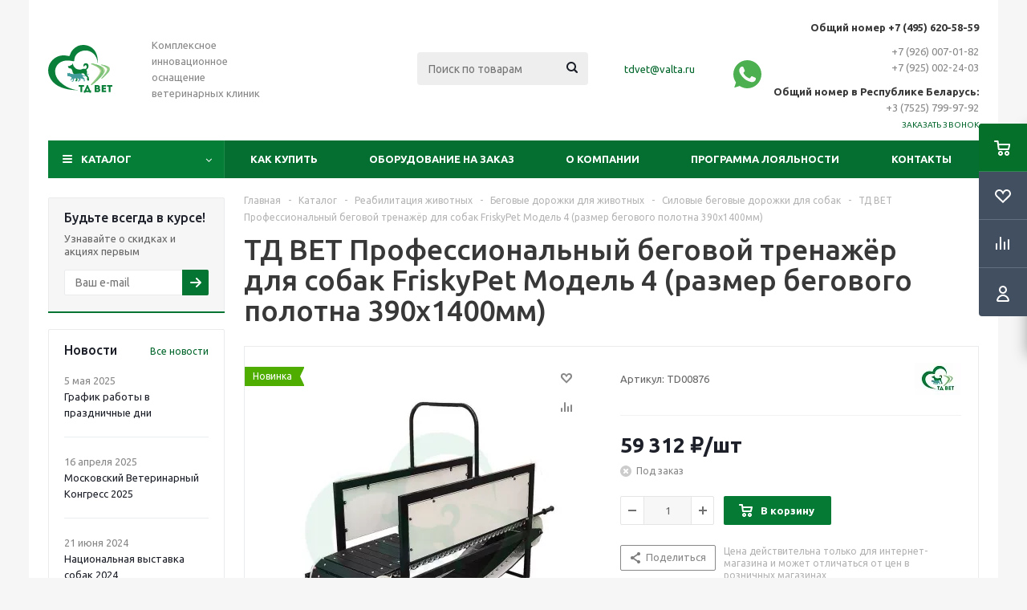

--- FILE ---
content_type: text/html; charset=UTF-8
request_url: https://tdvet.ru/catalog/reabilitatsiya_zhivotnykh/begovye_dorozhki_dlya_zhivotnykh/silovye_begovye_dorozhki2/8291/
body_size: 73302
content:

<!DOCTYPE html>
<html xmlns="http://www.w3.org/1999/xhtml"
      xml:lang="ru"
      lang="ru" >

<head><link rel="canonical" href="https://tdvet.ru/catalog/reabilitatsiya_zhivotnykh/begovye_dorozhki_dlya_zhivotnykh/silovye_begovye_dorozhki2/8291/" />
<meta charset="UTF-8">
	
<!-- Google Tag Manager -->
	<script>
		(function(w,d,s,l,i){w[l]=w[l]||[];w[l].push({'gtm.start':
		new Date().getTime(),event:'gtm.js'});var f=d.getElementsByTagName(s)[0],
		j=d.createElement(s),dl=l!='dataLayer'?'&l='+l:'';j.async=true;j.src=
		'https://www.googletagmanager.com/gtm.js?id='+i+dl;f.parentNode.insertBefore(j,f);
		})(window,document,'script','dataLayer','GTM-TZ74CC3');
	</script>
<!-- End Google Tag Manager -->

	<title>ТД ВЕТ Профессиональный беговой тренажёр для собак FriskyPet Модель 4 (размер бегового полотна 390х1400мм) купить в интернет-магазине ТД ВЕТ в Москве</title>
	<meta name="viewport" content="initial-scale=1.0, width=device-width" />
	<meta name="HandheldFriendly" content="true" />
	<meta name="yes" content="yes" />
	<meta name="apple-mobile-web-app-status-bar-style" content="black" />
	<meta name="SKYPE_TOOLBAR" content="SKYPE_TOOLBAR_PARSER_COMPATIBLE" />


	<meta http-equiv="Content-Type" content="text/html; charset=UTF-8" />

<meta name="description" content="ТД ВЕТ Профессиональный беговой тренажёр для собак FriskyPet Модель 4 (размер бегового полотна 390х1400мм) по доступным ценам. Оснащение ветеринарных клиник в ТД ВЕТ. Доставка, +7 (495) 620-58-59." />

<link href="/bitrix/cache/css/s1/aspro_optimus/kernel_main/kernel_main_v1.css?176864761110621"  rel="stylesheet" />
<link href="/bitrix/js/ui/design-tokens/dist/ui.design-tokens.css?174074978326358"  rel="stylesheet" />
<link href="/bitrix/js/ui/fonts/opensans/ui.font.opensans.css?17407479662555"  rel="stylesheet" />
<link href="/bitrix/js/main/popup/dist/main.popup.bundle.css?174075001029852"  rel="stylesheet" />
<link href="/bitrix/js/main/loader/dist/loader.bundle.css?16831817722425"  rel="stylesheet" />
<link href="/bitrix/js/main/core/css/core_viewer.css?174074998561330"  rel="stylesheet" />
<link href="/bitrix/js/ui/entity-selector/dist/entity-selector.bundle.css?174075004524655"  rel="stylesheet" />
<link href="/bitrix/js/ui/buttons/dist/ui.buttons.bundle.css?174075004836963"  rel="stylesheet" />
<link href="/bitrix/js/ui/cnt/ui.cnt.css?17407497895214"  rel="stylesheet" />
<link href="/bitrix/js/fileman/html_editor/html-editor.css?174074974166036"  rel="stylesheet" />
<link href="/bitrix/cache/css/s1/aspro_optimus/page_74e590d32616c7055a6a17bb0dd31e68/page_74e590d32616c7055a6a17bb0dd31e68_v1.css?176864761111471"  rel="stylesheet" />
<link href="/bitrix/cache/css/s1/aspro_optimus/default_e702027b5ec0f182db58651e308bc3c2/default_e702027b5ec0f182db58651e308bc3c2_v1.css?176864761130711"  rel="stylesheet" />
<link href="/bitrix/panel/main/popup.css?174074804422696"  rel="stylesheet" />
<link href="/bitrix/cache/css/s1/aspro_optimus/template_dece4ed7296eda4dd377d056e3afe80f/template_dece4ed7296eda4dd377d056e3afe80f_v1.css?1768647611803199"  data-template-style="true" rel="stylesheet" />
<script>if(!window.BX)window.BX={};if(!window.BX.message)window.BX.message=function(mess){if(typeof mess==='object'){for(let i in mess) {BX.message[i]=mess[i];} return true;}};</script>
<script>(window.BX||top.BX).message({"pull_server_enabled":"N","pull_config_timestamp":0,"pull_guest_mode":"N","pull_guest_user_id":0});(window.BX||top.BX).message({"PULL_OLD_REVISION":"Для продолжения корректной работы с сайтом необходимо перезагрузить страницу."});</script>
<script>(window.BX||top.BX).message({"JS_CORE_LOADING":"Загрузка...","JS_CORE_NO_DATA":"- Нет данных -","JS_CORE_WINDOW_CLOSE":"Закрыть","JS_CORE_WINDOW_EXPAND":"Развернуть","JS_CORE_WINDOW_NARROW":"Свернуть в окно","JS_CORE_WINDOW_SAVE":"Сохранить","JS_CORE_WINDOW_CANCEL":"Отменить","JS_CORE_WINDOW_CONTINUE":"Продолжить","JS_CORE_H":"ч","JS_CORE_M":"м","JS_CORE_S":"с","JSADM_AI_HIDE_EXTRA":"Скрыть лишние","JSADM_AI_ALL_NOTIF":"Показать все","JSADM_AUTH_REQ":"Требуется авторизация!","JS_CORE_WINDOW_AUTH":"Войти","JS_CORE_IMAGE_FULL":"Полный размер"});</script>

<script src="/bitrix/js/main/core/core.js?1740750003498062"></script>

<script>BX.Runtime.registerExtension({"name":"main.core","namespace":"BX","loaded":true});</script>
<script>BX.setJSList(["\/bitrix\/js\/main\/core\/core_ajax.js","\/bitrix\/js\/main\/core\/core_promise.js","\/bitrix\/js\/main\/polyfill\/promise\/js\/promise.js","\/bitrix\/js\/main\/loadext\/loadext.js","\/bitrix\/js\/main\/loadext\/extension.js","\/bitrix\/js\/main\/polyfill\/promise\/js\/promise.js","\/bitrix\/js\/main\/polyfill\/find\/js\/find.js","\/bitrix\/js\/main\/polyfill\/includes\/js\/includes.js","\/bitrix\/js\/main\/polyfill\/matches\/js\/matches.js","\/bitrix\/js\/ui\/polyfill\/closest\/js\/closest.js","\/bitrix\/js\/main\/polyfill\/fill\/main.polyfill.fill.js","\/bitrix\/js\/main\/polyfill\/find\/js\/find.js","\/bitrix\/js\/main\/polyfill\/matches\/js\/matches.js","\/bitrix\/js\/main\/polyfill\/core\/dist\/polyfill.bundle.js","\/bitrix\/js\/main\/core\/core.js","\/bitrix\/js\/main\/polyfill\/intersectionobserver\/js\/intersectionobserver.js","\/bitrix\/js\/main\/lazyload\/dist\/lazyload.bundle.js","\/bitrix\/js\/main\/polyfill\/core\/dist\/polyfill.bundle.js","\/bitrix\/js\/main\/parambag\/dist\/parambag.bundle.js"]);
</script>
<script>BX.Runtime.registerExtension({"name":"jquery","namespace":"window","loaded":true});</script>
<script>BX.Runtime.registerExtension({"name":"ls","namespace":"window","loaded":true});</script>
<script>BX.Runtime.registerExtension({"name":"aspro_smart_position_dropdown","namespace":"window","loaded":true});</script>
<script>BX.Runtime.registerExtension({"name":"aspro_left_menu_aim","namespace":"window","loaded":true});</script>
<script>BX.Runtime.registerExtension({"name":"ui.design-tokens","namespace":"window","loaded":true});</script>
<script>BX.Runtime.registerExtension({"name":"ui.fonts.opensans","namespace":"window","loaded":true});</script>
<script>BX.Runtime.registerExtension({"name":"main.popup","namespace":"BX.Main","loaded":true});</script>
<script>BX.Runtime.registerExtension({"name":"popup","namespace":"window","loaded":true});</script>
<script>BX.Runtime.registerExtension({"name":"fx","namespace":"window","loaded":true});</script>
<script>BX.Runtime.registerExtension({"name":"main.loader","namespace":"BX","loaded":true});</script>
<script>BX.Runtime.registerExtension({"name":"loader","namespace":"window","loaded":true});</script>
<script>(window.BX||top.BX).message({"DISK_MYOFFICE":false});(window.BX||top.BX).message({"JS_CORE_VIEWER_DOWNLOAD":"Скачать","JS_CORE_VIEWER_EDIT":"Редактировать","JS_CORE_VIEWER_DESCR_AUTHOR":"Автор","JS_CORE_VIEWER_DESCR_LAST_MODIFY":"Последние изменения","JS_CORE_VIEWER_TOO_BIG_FOR_VIEW":"Файл слишком большой для просмотра","JS_CORE_VIEWER_OPEN_WITH_GVIEWER":"Открыть файл в Google Viewer","JS_CORE_VIEWER_IFRAME_DESCR_ERROR":"К сожалению, не удалось открыть документ.","JS_CORE_VIEWER_IFRAME_PROCESS_SAVE_DOC":"Сохранение документа","JS_CORE_VIEWER_IFRAME_UPLOAD_DOC_TO_GOOGLE":"Загрузка документа","JS_CORE_VIEWER_IFRAME_CONVERT_ACCEPT":"Конвертировать","JS_CORE_VIEWER_IFRAME_CONVERT_DECLINE":"Отменить","JS_CORE_VIEWER_IFRAME_CONVERT_TO_NEW_FORMAT":"Документ будет сконвертирован в docx, xls, pptx, так как имеет старый формат.","JS_CORE_VIEWER_IFRAME_DESCR_SAVE_DOC":"Сохранить документ?","JS_CORE_VIEWER_IFRAME_SAVE_DOC":"Сохранить","JS_CORE_VIEWER_IFRAME_DISCARD_DOC":"Отменить изменения","JS_CORE_VIEWER_IFRAME_CHOICE_SERVICE_EDIT":"Редактировать с помощью","JS_CORE_VIEWER_IFRAME_SET_DEFAULT_SERVICE_EDIT":"Использовать для всех файлов","JS_CORE_VIEWER_IFRAME_CHOICE_SERVICE_EDIT_ACCEPT":"Применить","JS_CORE_VIEWER_IFRAME_CHOICE_SERVICE_EDIT_DECLINE":"Отменить","JS_CORE_VIEWER_IFRAME_UPLOAD_NEW_VERSION_IN_COMMENT":"Загрузил новую версию файла","JS_CORE_VIEWER_SERVICE_GOOGLE_DRIVE":"Google Docs","JS_CORE_VIEWER_SERVICE_SKYDRIVE":"MS Office Online","JS_CORE_VIEWER_IFRAME_CANCEL":"Отмена","JS_CORE_VIEWER_IFRAME_DESCR_SAVE_DOC_F":"В одном из окон вы редактируете данный документ. Если вы завершили работу над документом, нажмите \u0022#SAVE_DOC#\u0022, чтобы загрузить измененный файл на портал.","JS_CORE_VIEWER_SAVE":"Сохранить","JS_CORE_VIEWER_EDIT_IN_SERVICE":"Редактировать в #SERVICE#","JS_CORE_VIEWER_NOW_EDITING_IN_SERVICE":"Редактирование в #SERVICE#","JS_CORE_VIEWER_SAVE_TO_OWN_FILES_MSGVER_1":"Сохранить на Битрикс24.Диск","JS_CORE_VIEWER_DOWNLOAD_TO_PC":"Скачать на локальный компьютер","JS_CORE_VIEWER_GO_TO_FILE":"Перейти к файлу","JS_CORE_VIEWER_DESCR_SAVE_FILE_TO_OWN_FILES":"Файл #NAME# успешно сохранен\u003Cbr\u003Eв папку \u0022Файлы\\Сохраненные\u0022","JS_CORE_VIEWER_DESCR_PROCESS_SAVE_FILE_TO_OWN_FILES":"Файл #NAME# сохраняется\u003Cbr\u003Eна ваш \u0022Битрикс24.Диск\u0022","JS_CORE_VIEWER_HISTORY_ELEMENT":"История","JS_CORE_VIEWER_VIEW_ELEMENT":"Просмотреть","JS_CORE_VIEWER_THROUGH_VERSION":"Версия #NUMBER#","JS_CORE_VIEWER_THROUGH_LAST_VERSION":"Последняя версия","JS_CORE_VIEWER_DISABLE_EDIT_BY_PERM":"Автор не разрешил вам редактировать этот документ","JS_CORE_VIEWER_IFRAME_UPLOAD_NEW_VERSION_IN_COMMENT_F":"Загрузила новую версию файла","JS_CORE_VIEWER_IFRAME_UPLOAD_NEW_VERSION_IN_COMMENT_M":"Загрузил новую версию файла","JS_CORE_VIEWER_IFRAME_CONVERT_TO_NEW_FORMAT_EX":"Документ будет сконвертирован в формат #NEW_FORMAT#, так как текущий формат #OLD_FORMAT# является устаревшим.","JS_CORE_VIEWER_CONVERT_TITLE":"Конвертировать в #NEW_FORMAT#?","JS_CORE_VIEWER_CREATE_IN_SERVICE":"Создать с помощью #SERVICE#","JS_CORE_VIEWER_NOW_CREATING_IN_SERVICE":"Создание документа в #SERVICE#","JS_CORE_VIEWER_SAVE_AS":"Сохранить как","JS_CORE_VIEWER_CREATE_DESCR_SAVE_DOC_F":"В одном из окон вы создаете новый документ. Если вы завершили работу над документом, нажмите \u0022#SAVE_AS_DOC#\u0022, чтобы перейти к добавлению документа на портал.","JS_CORE_VIEWER_NOW_DOWNLOAD_FROM_SERVICE":"Загрузка документа из #SERVICE#","JS_CORE_VIEWER_EDIT_IN_LOCAL_SERVICE":"Редактировать на моём компьютере","JS_CORE_VIEWER_EDIT_IN_LOCAL_SERVICE_SHORT":"Редактировать на #SERVICE#","JS_CORE_VIEWER_SERVICE_LOCAL":"моём компьютере","JS_CORE_VIEWER_DOWNLOAD_B24_DESKTOP":"Скачать","JS_CORE_VIEWER_SERVICE_LOCAL_INSTALL_DESKTOP_MSGVER_1":"Для эффективного редактирования документов на компьютере, установите десктоп приложение и подключите Битрикс24.Диск","JS_CORE_VIEWER_SHOW_FILE_DIALOG_OAUTH_NOTICE":"Для просмотра файла, пожалуйста, авторизуйтесь в своем аккаунте \u003Ca id=\u0022bx-js-disk-run-oauth-modal\u0022 href=\u0022#\u0022\u003E#SERVICE#\u003C\/a\u003E.","JS_CORE_VIEWER_SERVICE_OFFICE365":"Office365","JS_CORE_VIEWER_DOCUMENT_IS_LOCKED_BY":"Документ заблокирован на редактирование","JS_CORE_VIEWER_SERVICE_MYOFFICE":"МойОфис","JS_CORE_VIEWER_OPEN_PDF_PREVIEW":"Просмотреть pdf-версию файла","JS_CORE_VIEWER_AJAX_ACCESS_DENIED":"Не хватает прав для просмотра файла. Попробуйте обновить страницу.","JS_CORE_VIEWER_AJAX_CONNECTION_FAILED":"При попытке открыть файл возникла ошибка. Пожалуйста, попробуйте позже.","JS_CORE_VIEWER_AJAX_OPEN_NEW_TAB":"Открыть в новом окне","JS_CORE_VIEWER_AJAX_PRINT":"Распечатать","JS_CORE_VIEWER_TRANSFORMATION_IN_PROCESS":"Документ сохранён. Мы готовим его к показу.","JS_CORE_VIEWER_IFRAME_ERROR_TITLE":"Не удалось открыть документ","JS_CORE_VIEWER_DOWNLOAD_B24_DESKTOP_FULL":"Скачать приложение","JS_CORE_VIEWER_DOWNLOAD_DOCUMENT":"Скачать документ","JS_CORE_VIEWER_IFRAME_ERROR_COULD_NOT_VIEW":"К сожалению, не удалось просмотреть документ.","JS_CORE_VIEWER_ACTIONPANEL_MORE":"Ещё"});</script>
<script>BX.Runtime.registerExtension({"name":"viewer","namespace":"window","loaded":true});</script>
<script>(window.BX||top.BX).message({"UI_TAG_SELECTOR_SEARCH_PLACEHOLDER":"поиск","UI_TAG_SELECTOR_ADD_BUTTON_CAPTION":"Добавить","UI_TAG_SELECTOR_ADD_BUTTON_CAPTION_MORE":"Добавить еще","UI_TAG_SELECTOR_ADD_BUTTON_CAPTION_SINGLE":"Изменить","UI_TAG_SELECTOR_CREATE_BUTTON_CAPTION":"Создать","UI_SELECTOR_SEARCH_LOADER_TEXT":"Идет поиск дополнительных результатов...","UI_SELECTOR_SEARCH_TAB_TITLE":"Поиск","UI_SELECTOR_SEARCH_STUB_TITLE":"Нет совпадений","UI_SELECTOR_SEARCH_STUB_SUBTITLE_MSGVER_1":"Попробуйте изменить условия поиска","UI_SELECTOR_RECENT_TAB_TITLE":"Последние","UI_SELECTOR_ITEM_LINK_TITLE":"подробнее","UI_SELECTOR_TAB_STUB_TITLE":"В категории \u0026laquo;#TAB_TITLE#\u0026raquo; ничего не найдено","UI_SELECTOR_CREATE_ITEM_LABEL":"Создать:"});</script>
<script type="extension/settings" data-extension="ui.entity-selector">{"extensions":["catalog.entity-selector","highloadblock.entity-selector","landing.entity-selector","seo.entity-selector"]}</script>
<script type="extension/settings" data-extension="catalog.entity-selector">{"entities":[{"id":"product","options":{"dynamicLoad":true,"dynamicSearch":true,"searchFields":[{"name":"supertitle","type":"string","system":true},{"name":"SEARCH_PROPERTIES","type":"string"},{"name":"PREVIEW_TEXT","type":"string"},{"name":"DETAIL_TEXT","type":"string"},{"name":"PARENT_NAME","type":"string"},{"name":"PARENT_SEARCH_PROPERTIES","type":"string"},{"name":"PARENT_PREVIEW_TEXT","type":"string"},{"name":"PARENT_DETAIL_TEXT","type":"string"}],"itemOptions":{"default":{"avatar":"\/bitrix\/js\/catalog\/entity-selector\/src\/images\/product.svg","captionOptions":{"fitContent":true,"maxWidth":150}}}}},{"id":"product_variation","options":{"dynamicLoad":false,"dynamicSearch":true,"searchFields":[{"name":"supertitle","type":"string","system":true},{"name":"SEARCH_PROPERTIES","type":"string"},{"name":"PREVIEW_TEXT","type":"string"},{"name":"DETAIL_TEXT","type":"string"},{"name":"PARENT_NAME","type":"string"},{"name":"PARENT_SEARCH_PROPERTIES","type":"string"},{"name":"PARENT_PREVIEW_TEXT","type":"string"},{"name":"PARENT_DETAIL_TEXT","type":"string"}],"itemOptions":{"default":{"avatar":"\/bitrix\/js\/catalog\/entity-selector\/src\/images\/product.svg","captionOptions":{"fitContent":true,"maxWidth":150}}}}},{"id":"variation","options":{"dynamicLoad":true,"dynamicSearch":true,"searchFields":[{"name":"supertitle","type":"string","system":true},{"name":"SEARCH_PROPERTIES","type":"string"},{"name":"PREVIEW_TEXT","type":"string"},{"name":"DETAIL_TEXT","type":"string"},{"name":"PARENT_NAME","type":"string"},{"name":"PARENT_SEARCH_PROPERTIES","type":"string"},{"name":"PARENT_PREVIEW_TEXT","type":"string"},{"name":"PARENT_DETAIL_TEXT","type":"string"}],"itemOptions":{"default":{"avatar":"\/bitrix\/js\/catalog\/entity-selector\/src\/images\/product.svg","captionOptions":{"fitContent":true,"maxWidth":150}}}}},{"id":"store","options":{"itemOptions":{"default":{"avatar":"\/bitrix\/js\/catalog\/entity-selector\/src\/images\/store.svg"}}}},{"id":"dynamic","options":{"itemOptions":{"default":{"avatar":"\/bitrix\/js\/catalog\/entity-selector\/src\/images\/dynamic.svg"}}}},{"id":"agent-contractor-product-variation","options":{"dynamicLoad":true,"dynamicSearch":true,"searchFields":[{"name":"supertitle","type":"string","system":true},{"name":"SEARCH_PROPERTIES","type":"string"},{"name":"PREVIEW_TEXT","type":"string"},{"name":"DETAIL_TEXT","type":"string"},{"name":"PARENT_NAME","type":"string"},{"name":"PARENT_SEARCH_PROPERTIES","type":"string"},{"name":"PARENT_PREVIEW_TEXT","type":"string"},{"name":"PARENT_DETAIL_TEXT","type":"string"}],"itemOptions":{"default":{"avatar":"\/bitrix\/js\/catalog\/entity-selector\/src\/images\/product.svg","captionOptions":{"fitContent":true,"maxWidth":150}}}}},{"id":"agent-contractor-section","options":{"dynamicLoad":true,"dynamicSearch":true,"searchFields":[{"name":"supertitle","type":"string","system":true},{"name":"SEARCH_PROPERTIES","type":"string"},{"name":"PREVIEW_TEXT","type":"string"},{"name":"DETAIL_TEXT","type":"string"},{"name":"PARENT_NAME","type":"string"},{"name":"PARENT_SEARCH_PROPERTIES","type":"string"},{"name":"PARENT_PREVIEW_TEXT","type":"string"},{"name":"PARENT_DETAIL_TEXT","type":"string"}],"itemOptions":{"default":{"avatar":"\/bitrix\/js\/catalog\/entity-selector\/src\/images\/product.svg","captionOptions":{"fitContent":true,"maxWidth":150}}},"tagOptions":{"default":{"textColor":"#535c69","bgColor":"#d2f95f"}}}}]}</script>
<script>BX.Runtime.registerExtension({"name":"catalog.entity-selector","namespace":"window","loaded":true});</script>
<script type="extension/settings" data-extension="highloadblock.entity-selector">{"entities":[{"id":"highloadblock-element","options":{"dynamicLoad":true,"dynamicSearch":true}}]}</script>
<script>BX.Runtime.registerExtension({"name":"highloadblock.entity-selector","namespace":"window","loaded":true});</script>
<script type="extension/settings" data-extension="landing.entity-selector">{"entities":[{"id":"landing","options":{"itemOptions":{"default":{"avatarOptions":{"bgSize":"cover"}},"folder":{"avatar":"\/bitrix\/js\/landing\/entity-selector\/src\/images\/icon-folder.svg"}},"dynamicLoad":true,"dynamicSearch":true}}]}</script>
<script>BX.Runtime.registerExtension({"name":"landing.entity-selector","namespace":"window","loaded":true});</script>
<script>BX.Runtime.registerExtension({"name":"ui.entity-selector","namespace":"BX.UI.EntitySelector","loaded":true});</script>
<script>(window.BX||top.BX).message({"UI_BUTTONS_SAVE_BTN_TEXT":"Сохранить","UI_BUTTONS_CREATE_BTN_TEXT":"Создать","UI_BUTTONS_ADD_BTN_TEXT":"Добавить","UI_BUTTONS_SEND_BTN_TEXT":"Отправить","UI_BUTTONS_CANCEL_BTN_TEXT":"Отменить","UI_BUTTONS_CLOSE_BTN_TEXT":"Закрыть","UI_BUTTONS_APPLY_BTN_TEXT":"Применить"});</script>
<script>BX.Runtime.registerExtension({"name":"ui.buttons","namespace":"BX.UI","loaded":true});</script>
<script>BX.Runtime.registerExtension({"name":"ui.cnt","namespace":"BX.UI","loaded":true});</script>
<script>BX.Runtime.registerExtension({"name":"main.pageobject","namespace":"window","loaded":true});</script>
<script>(window.BX||top.BX).message({"JS_CORE_LOADING":"Загрузка...","JS_CORE_NO_DATA":"- Нет данных -","JS_CORE_WINDOW_CLOSE":"Закрыть","JS_CORE_WINDOW_EXPAND":"Развернуть","JS_CORE_WINDOW_NARROW":"Свернуть в окно","JS_CORE_WINDOW_SAVE":"Сохранить","JS_CORE_WINDOW_CANCEL":"Отменить","JS_CORE_WINDOW_CONTINUE":"Продолжить","JS_CORE_H":"ч","JS_CORE_M":"м","JS_CORE_S":"с","JSADM_AI_HIDE_EXTRA":"Скрыть лишние","JSADM_AI_ALL_NOTIF":"Показать все","JSADM_AUTH_REQ":"Требуется авторизация!","JS_CORE_WINDOW_AUTH":"Войти","JS_CORE_IMAGE_FULL":"Полный размер"});</script>
<script>BX.Runtime.registerExtension({"name":"window","namespace":"window","loaded":true});</script>
<script>(window.BX||top.BX).message({"AMPM_MODE":false});(window.BX||top.BX).message({"MONTH_1":"Январь","MONTH_2":"Февраль","MONTH_3":"Март","MONTH_4":"Апрель","MONTH_5":"Май","MONTH_6":"Июнь","MONTH_7":"Июль","MONTH_8":"Август","MONTH_9":"Сентябрь","MONTH_10":"Октябрь","MONTH_11":"Ноябрь","MONTH_12":"Декабрь","MONTH_1_S":"января","MONTH_2_S":"февраля","MONTH_3_S":"марта","MONTH_4_S":"апреля","MONTH_5_S":"мая","MONTH_6_S":"июня","MONTH_7_S":"июля","MONTH_8_S":"августа","MONTH_9_S":"сентября","MONTH_10_S":"октября","MONTH_11_S":"ноября","MONTH_12_S":"декабря","MON_1":"янв","MON_2":"фев","MON_3":"мар","MON_4":"апр","MON_5":"мая","MON_6":"июн","MON_7":"июл","MON_8":"авг","MON_9":"сен","MON_10":"окт","MON_11":"ноя","MON_12":"дек","DAY_OF_WEEK_0":"Воскресенье","DAY_OF_WEEK_1":"Понедельник","DAY_OF_WEEK_2":"Вторник","DAY_OF_WEEK_3":"Среда","DAY_OF_WEEK_4":"Четверг","DAY_OF_WEEK_5":"Пятница","DAY_OF_WEEK_6":"Суббота","DOW_0":"Вс","DOW_1":"Пн","DOW_2":"Вт","DOW_3":"Ср","DOW_4":"Чт","DOW_5":"Пт","DOW_6":"Сб","FD_SECOND_AGO_0":"#VALUE# секунд назад","FD_SECOND_AGO_1":"#VALUE# секунду назад","FD_SECOND_AGO_10_20":"#VALUE# секунд назад","FD_SECOND_AGO_MOD_1":"#VALUE# секунду назад","FD_SECOND_AGO_MOD_2_4":"#VALUE# секунды назад","FD_SECOND_AGO_MOD_OTHER":"#VALUE# секунд назад","FD_SECOND_DIFF_0":"#VALUE# секунд","FD_SECOND_DIFF_1":"#VALUE# секунда","FD_SECOND_DIFF_10_20":"#VALUE# секунд","FD_SECOND_DIFF_MOD_1":"#VALUE# секунда","FD_SECOND_DIFF_MOD_2_4":"#VALUE# секунды","FD_SECOND_DIFF_MOD_OTHER":"#VALUE# секунд","FD_SECOND_SHORT":"#VALUE#с","FD_MINUTE_AGO_0":"#VALUE# минут назад","FD_MINUTE_AGO_1":"#VALUE# минуту назад","FD_MINUTE_AGO_10_20":"#VALUE# минут назад","FD_MINUTE_AGO_MOD_1":"#VALUE# минуту назад","FD_MINUTE_AGO_MOD_2_4":"#VALUE# минуты назад","FD_MINUTE_AGO_MOD_OTHER":"#VALUE# минут назад","FD_MINUTE_DIFF_0":"#VALUE# минут","FD_MINUTE_DIFF_1":"#VALUE# минута","FD_MINUTE_DIFF_10_20":"#VALUE# минут","FD_MINUTE_DIFF_MOD_1":"#VALUE# минута","FD_MINUTE_DIFF_MOD_2_4":"#VALUE# минуты","FD_MINUTE_DIFF_MOD_OTHER":"#VALUE# минут","FD_MINUTE_0":"#VALUE# минут","FD_MINUTE_1":"#VALUE# минуту","FD_MINUTE_10_20":"#VALUE# минут","FD_MINUTE_MOD_1":"#VALUE# минуту","FD_MINUTE_MOD_2_4":"#VALUE# минуты","FD_MINUTE_MOD_OTHER":"#VALUE# минут","FD_MINUTE_SHORT":"#VALUE#мин","FD_HOUR_AGO_0":"#VALUE# часов назад","FD_HOUR_AGO_1":"#VALUE# час назад","FD_HOUR_AGO_10_20":"#VALUE# часов назад","FD_HOUR_AGO_MOD_1":"#VALUE# час назад","FD_HOUR_AGO_MOD_2_4":"#VALUE# часа назад","FD_HOUR_AGO_MOD_OTHER":"#VALUE# часов назад","FD_HOUR_DIFF_0":"#VALUE# часов","FD_HOUR_DIFF_1":"#VALUE# час","FD_HOUR_DIFF_10_20":"#VALUE# часов","FD_HOUR_DIFF_MOD_1":"#VALUE# час","FD_HOUR_DIFF_MOD_2_4":"#VALUE# часа","FD_HOUR_DIFF_MOD_OTHER":"#VALUE# часов","FD_HOUR_SHORT":"#VALUE#ч","FD_YESTERDAY":"вчера","FD_TODAY":"сегодня","FD_TOMORROW":"завтра","FD_DAY_AGO_0":"#VALUE# дней назад","FD_DAY_AGO_1":"#VALUE# день назад","FD_DAY_AGO_10_20":"#VALUE# дней назад","FD_DAY_AGO_MOD_1":"#VALUE# день назад","FD_DAY_AGO_MOD_2_4":"#VALUE# дня назад","FD_DAY_AGO_MOD_OTHER":"#VALUE# дней назад","FD_DAY_DIFF_0":"#VALUE# дней","FD_DAY_DIFF_1":"#VALUE# день","FD_DAY_DIFF_10_20":"#VALUE# дней","FD_DAY_DIFF_MOD_1":"#VALUE# день","FD_DAY_DIFF_MOD_2_4":"#VALUE# дня","FD_DAY_DIFF_MOD_OTHER":"#VALUE# дней","FD_DAY_AT_TIME":"#DAY# в #TIME#","FD_DAY_SHORT":"#VALUE#д","FD_MONTH_AGO_0":"#VALUE# месяцев назад","FD_MONTH_AGO_1":"#VALUE# месяц назад","FD_MONTH_AGO_10_20":"#VALUE# месяцев назад","FD_MONTH_AGO_MOD_1":"#VALUE# месяц назад","FD_MONTH_AGO_MOD_2_4":"#VALUE# месяца назад","FD_MONTH_AGO_MOD_OTHER":"#VALUE# месяцев назад","FD_MONTH_DIFF_0":"#VALUE# месяцев","FD_MONTH_DIFF_1":"#VALUE# месяц","FD_MONTH_DIFF_10_20":"#VALUE# месяцев","FD_MONTH_DIFF_MOD_1":"#VALUE# месяц","FD_MONTH_DIFF_MOD_2_4":"#VALUE# месяца","FD_MONTH_DIFF_MOD_OTHER":"#VALUE# месяцев","FD_MONTH_SHORT":"#VALUE#мес","FD_YEARS_AGO_0":"#VALUE# лет назад","FD_YEARS_AGO_1":"#VALUE# год назад","FD_YEARS_AGO_10_20":"#VALUE# лет назад","FD_YEARS_AGO_MOD_1":"#VALUE# год назад","FD_YEARS_AGO_MOD_2_4":"#VALUE# года назад","FD_YEARS_AGO_MOD_OTHER":"#VALUE# лет назад","FD_YEARS_DIFF_0":"#VALUE# лет","FD_YEARS_DIFF_1":"#VALUE# год","FD_YEARS_DIFF_10_20":"#VALUE# лет","FD_YEARS_DIFF_MOD_1":"#VALUE# год","FD_YEARS_DIFF_MOD_2_4":"#VALUE# года","FD_YEARS_DIFF_MOD_OTHER":"#VALUE# лет","FD_YEARS_SHORT_0":"#VALUE#л","FD_YEARS_SHORT_1":"#VALUE#г","FD_YEARS_SHORT_10_20":"#VALUE#л","FD_YEARS_SHORT_MOD_1":"#VALUE#г","FD_YEARS_SHORT_MOD_2_4":"#VALUE#г","FD_YEARS_SHORT_MOD_OTHER":"#VALUE#л","CAL_BUTTON":"Выбрать","CAL_TIME_SET":"Установить время","CAL_TIME":"Время","FD_LAST_SEEN_TOMORROW":"завтра в #TIME#","FD_LAST_SEEN_NOW":"только что","FD_LAST_SEEN_TODAY":"сегодня в #TIME#","FD_LAST_SEEN_YESTERDAY":"вчера в #TIME#","FD_LAST_SEEN_MORE_YEAR":"более года назад"});</script>
<script type="extension/settings" data-extension="main.date">{"formats":{"FORMAT_DATE":"DD.MM.YYYY","FORMAT_DATETIME":"DD.MM.YYYY HH:MI:SS","SHORT_DATE_FORMAT":"d.m.Y","MEDIUM_DATE_FORMAT":"j M Y","LONG_DATE_FORMAT":"j F Y","DAY_MONTH_FORMAT":"j F","DAY_SHORT_MONTH_FORMAT":"j M","SHORT_DAY_OF_WEEK_MONTH_FORMAT":"D, j F","SHORT_DAY_OF_WEEK_SHORT_MONTH_FORMAT":"D, j M","DAY_OF_WEEK_MONTH_FORMAT":"l, j F","FULL_DATE_FORMAT":"l, j F Y","SHORT_TIME_FORMAT":"H:i","LONG_TIME_FORMAT":"H:i:s"}}</script>
<script>BX.Runtime.registerExtension({"name":"main.date","namespace":"BX.Main","loaded":true});</script>
<script>(window.BX||top.BX).message({"WEEK_START":1});</script>
<script>BX.Runtime.registerExtension({"name":"date","namespace":"window","loaded":true});</script>
<script>BX.Runtime.registerExtension({"name":"timer","namespace":"window","loaded":true});</script>
<script>BX.Runtime.registerExtension({"name":"html_editor","namespace":"window","loaded":true});</script>
<script type="extension/settings" data-extension="currency.currency-core">{"region":"ru"}</script>
<script>BX.Runtime.registerExtension({"name":"currency.currency-core","namespace":"BX.Currency","loaded":true});</script>
<script>BX.Runtime.registerExtension({"name":"currency","namespace":"window","loaded":true});</script>
<script>BX.Runtime.registerExtension({"name":"aspro_video_inline_appear","namespace":"window","loaded":true});</script>
<script>BX.Runtime.registerExtension({"name":"aspro_skeleton","namespace":"window","loaded":true});</script>
<script>(window.BX||top.BX).message({"LANGUAGE_ID":"ru","FORMAT_DATE":"DD.MM.YYYY","FORMAT_DATETIME":"DD.MM.YYYY HH:MI:SS","COOKIE_PREFIX":"BITRIX_SM","SERVER_TZ_OFFSET":"10800","UTF_MODE":"Y","SITE_ID":"s1","SITE_DIR":"\/","USER_ID":"","SERVER_TIME":1768668371,"USER_TZ_OFFSET":0,"USER_TZ_AUTO":"Y","bitrix_sessid":"5ea6dbffbc14fae5410daf9f335ad9b6"});</script>


<script  src="/bitrix/cache/js/s1/aspro_optimus/kernel_main/kernel_main_v1.js?1768647611231259"></script>
<script src="/bitrix/js/pull/protobuf/protobuf.js?1683181774274055"></script>
<script src="/bitrix/js/pull/protobuf/model.js?168318177470928"></script>
<script src="/bitrix/js/main/core/core_promise.js?16831817715220"></script>
<script src="/bitrix/js/rest/client/rest.client.js?168318177417414"></script>
<script src="/bitrix/js/pull/client/pull.client.js?174074967983600"></script>
<script src="/bitrix/js/aspro.optimus/jquery-1.8.3.min.js?168318177493636"></script>
<script src="/bitrix/js/main/core/core_ls.js?17407500104201"></script>
<script src="/bitrix/js/main/ajax.js?168318176935509"></script>
<script src="/bitrix/js/main/popup/dist/main.popup.bundle.js?1740750010117175"></script>
<script src="/bitrix/js/main/loader/dist/loader.bundle.js?17407499857707"></script>
<script src="/bitrix/js/main/core/core_viewer.js?1740749848144643"></script>
<script src="/bitrix/js/ui/entity-selector/dist/entity-selector.bundle.js?1740750045291626"></script>
<script src="/bitrix/js/ui/buttons/dist/ui.buttons.bundle.js?174075004869396"></script>
<script src="/bitrix/js/ui/cnt/dist/cnt.bundle.js?17407497897656"></script>
<script  src="/bitrix/cache/js/s1/aspro_optimus/kernel_htmleditor/kernel_htmleditor_v1.js?1768647611915358"></script>
<script src="/bitrix/js/currency/currency-core/dist/currency-core.bundle.js?17407496098800"></script>
<script src="/bitrix/js/currency/core_currency.js?17407496091181"></script>
<script>BX.setJSList(["\/bitrix\/js\/main\/core\/core_fx.js","\/bitrix\/js\/main\/pageobject\/pageobject.js","\/bitrix\/js\/main\/core\/core_window.js","\/bitrix\/js\/main\/date\/main.date.js","\/bitrix\/js\/main\/core\/core_date.js","\/bitrix\/js\/main\/core\/core_timer.js","\/bitrix\/js\/main\/dd.js","\/bitrix\/js\/fileman\/html_editor\/range.js","\/bitrix\/js\/fileman\/html_editor\/html-actions.js","\/bitrix\/js\/fileman\/html_editor\/html-views.js","\/bitrix\/js\/fileman\/html_editor\/html-parser.js","\/bitrix\/js\/fileman\/html_editor\/html-base-controls.js","\/bitrix\/js\/fileman\/html_editor\/html-controls.js","\/bitrix\/js\/fileman\/html_editor\/html-components.js","\/bitrix\/js\/fileman\/html_editor\/html-snippets.js","\/bitrix\/js\/fileman\/html_editor\/html-editor.js","\/bitrix\/templates\/aspro_optimus\/components\/bitrix\/catalog.element\/main\/script.js","\/bitrix\/templates\/aspro_optimus\/components\/bitrix\/sale.prediction.product.detail\/main\/script.js","\/bitrix\/templates\/aspro_optimus\/components\/bitrix\/sale.gift.product\/main\/script.js","\/bitrix\/templates\/aspro_optimus\/components\/bitrix\/sale.gift.main.products\/main\/script.js","\/bitrix\/templates\/aspro_optimus\/js\/video_inline_appear.min.js","\/bitrix\/templates\/aspro_optimus\/js\/lazysizes.min.js","\/bitrix\/templates\/aspro_optimus\/js\/ls.unveilhooks.min.js","\/bitrix\/templates\/aspro_optimus\/js\/jquery.actual.min.js","\/bitrix\/templates\/aspro_optimus\/js\/jqModal.js","\/bitrix\/templates\/aspro_optimus\/js\/jquery.fancybox.js","\/bitrix\/templates\/aspro_optimus\/js\/jquery.history.js","\/bitrix\/templates\/aspro_optimus\/js\/jquery.flexslider.js","\/bitrix\/templates\/aspro_optimus\/js\/jquery.validate.min.js","\/bitrix\/templates\/aspro_optimus\/js\/jquery.inputmask.bundle.min.js","\/bitrix\/templates\/aspro_optimus\/js\/jquery.easing.1.3.js","\/bitrix\/templates\/aspro_optimus\/js\/equalize.min.js","\/bitrix\/templates\/aspro_optimus\/js\/jquery.alphanumeric.js","\/bitrix\/templates\/aspro_optimus\/js\/jquery.cookie.js","\/bitrix\/templates\/aspro_optimus\/js\/jquery.plugin.min.js","\/bitrix\/templates\/aspro_optimus\/js\/jquery.countdown.min.js","\/bitrix\/templates\/aspro_optimus\/js\/jquery.countdown-ru.js","\/bitrix\/templates\/aspro_optimus\/js\/jquery.ikSelect.js","\/bitrix\/templates\/aspro_optimus\/js\/sly.js","\/bitrix\/templates\/aspro_optimus\/js\/equalize_ext.js","\/bitrix\/templates\/aspro_optimus\/js\/jquery.mousewheel-3.0.6.min.js","\/bitrix\/templates\/aspro_optimus\/js\/jquery.mCustomScrollbar.min.js","\/bitrix\/templates\/aspro_optimus\/js\/velocity.js","\/bitrix\/templates\/aspro_optimus\/js\/velocity.ui.js","\/bitrix\/templates\/aspro_optimus\/js\/jquery.appear.js","\/bitrix\/templates\/aspro_optimus\/js\/main.js","\/bitrix\/components\/bitrix\/search.title\/script.js","\/bitrix\/templates\/aspro_optimus\/components\/bitrix\/search.title\/catalog\/script.js","\/bitrix\/templates\/aspro_optimus\/js\/smartPositionDropdown.js","\/bitrix\/templates\/aspro_optimus\/js\/leftMenuAim.js","\/bitrix\/templates\/aspro_optimus\/js\/custom.js","\/bitrix\/templates\/aspro_optimus\/components\/bitrix\/forum.topic.reviews\/main2\/script.js","\/bitrix\/components\/bitrix\/main.post.form\/templates\/.default\/script.js"]);</script>
<script>BX.setCSSList(["\/bitrix\/js\/main\/core\/css\/core_date.css","\/bitrix\/templates\/aspro_optimus\/components\/bitrix\/catalog\/main\/style.css","\/bitrix\/templates\/aspro_optimus\/components\/bitrix\/sale.gift.main.products\/main\/style.css","\/bitrix\/templates\/aspro_optimus\/css\/skeleton.min.css","\/bitrix\/templates\/aspro_optimus\/css\/jquery.fancybox.css","\/bitrix\/templates\/aspro_optimus\/css\/styles.css","\/bitrix\/templates\/aspro_optimus\/css\/animation\/animation_ext.css","\/bitrix\/templates\/aspro_optimus\/css\/jquery.mCustomScrollbar.min.css","\/bitrix\/templates\/aspro_optimus\/ajax\/ajax.css","\/bitrix\/templates\/aspro_optimus\/styles.css","\/bitrix\/templates\/aspro_optimus\/template_styles.css","\/bitrix\/templates\/aspro_optimus\/themes\/custom_s1\/theme.css","\/bitrix\/templates\/aspro_optimus\/bg_color\/light\/bgcolors.css","\/bitrix\/templates\/aspro_optimus\/css\/media.css","\/bitrix\/templates\/aspro_optimus\/css\/fonts\/font-awesome\/css\/font-awesome.min.css","\/bitrix\/templates\/aspro_optimus\/css\/print.css","\/bitrix\/templates\/aspro_optimus\/css\/custom.css","\/bitrix\/components\/bitrix\/main.post.form\/templates\/.default\/style.css"]);</script>
<script>
					(function () {
						"use strict";

						var counter = function ()
						{
							var cookie = (function (name) {
								var parts = ("; " + document.cookie).split("; " + name + "=");
								if (parts.length == 2) {
									try {return JSON.parse(decodeURIComponent(parts.pop().split(";").shift()));}
									catch (e) {}
								}
							})("BITRIX_CONVERSION_CONTEXT_s1");

							if (cookie && cookie.EXPIRE >= BX.message("SERVER_TIME"))
								return;

							var request = new XMLHttpRequest();
							request.open("POST", "/bitrix/tools/conversion/ajax_counter.php", true);
							request.setRequestHeader("Content-type", "application/x-www-form-urlencoded");
							request.send(
								"SITE_ID="+encodeURIComponent("s1")+
								"&sessid="+encodeURIComponent(BX.bitrix_sessid())+
								"&HTTP_REFERER="+encodeURIComponent(document.referrer)
							);
						};

						if (window.frameRequestStart === true)
							BX.addCustomEvent("onFrameDataReceived", counter);
						else
							BX.ready(counter);
					})();
				</script>
<script>BX.message({'PHONE':'Телефон','SOCIAL':'Социальные сети','DESCRIPTION':'Описание магазина','ITEMS':'Товары','LOGO':'Логотип','REGISTER_INCLUDE_AREA':'Текст о регистрации','AUTH_INCLUDE_AREA':'Текст об авторизации','FRONT_IMG':'Изображение компании','EMPTY_CART':'пуста','CATALOG_VIEW_MORE':'... Показать все','CATALOG_VIEW_LESS':'... Свернуть','JS_REQUIRED':'Заполните это поле!','JS_FORMAT':'Неверный формат!','JS_FILE_EXT':'Недопустимое расширение файла!','JS_PASSWORD_COPY':'Пароли не совпадают!','JS_PASSWORD_LENGTH':'Минимум 6 символов!','JS_ERROR':'Неверно заполнено поле!','JS_FILE_SIZE':'Максимальный размер 5мб!','JS_FILE_BUTTON_NAME':'Выберите файл','JS_FILE_DEFAULT':'Файл не найден','JS_DATE':'Некорректная дата!','JS_RECAPTCHA_ERROR':'Пройдите проверку','JS_REQUIRED_LICENSES':'Согласитесь с условиями!','JS_REQUIRED_OFFER':'Согласитесь с условиями!','FANCY_CLOSE':'Закрыть','FANCY_NEXT':'Следующий','FANCY_PREV':'Предыдущий','TOP_AUTH_REGISTER':'Регистрация','CALLBACK':'Заказать звонок','UNTIL_AKC':'До конца акции','TITLE_QUANTITY_BLOCK':'Остаток','TITLE_QUANTITY':'штук','TOTAL_SUMM_ITEM':'Общая стоимость ','RECAPTCHA_TEXT':'Подтвердите, что вы не робот','SUBSCRIBE_SUCCESS':'Вы успешно подписались','COUNTDOWN_SEC':'сек.','COUNTDOWN_MIN':'мин.','COUNTDOWN_HOUR':'час.','COUNTDOWN_DAY0':'дней','COUNTDOWN_DAY1':'день','COUNTDOWN_DAY2':'дня','COUNTDOWN_WEAK0':'Недель','COUNTDOWN_WEAK1':'Неделя','COUNTDOWN_WEAK2':'Недели','COUNTDOWN_MONTH0':'Месяцев','COUNTDOWN_MONTH1':'Месяц','COUNTDOWN_MONTH2':'Месяца','COUNTDOWN_YEAR0':'Лет','COUNTDOWN_YEAR1':'Год','COUNTDOWN_YEAR2':'Года','CATALOG_PARTIAL_BASKET_PROPERTIES_ERROR':'Заполнены не все свойства у добавляемого товара','CATALOG_EMPTY_BASKET_PROPERTIES_ERROR':'Выберите свойства товара, добавляемые в корзину в параметрах компонента','CATALOG_ELEMENT_NOT_FOUND':'Элемент не найден','ERROR_ADD2BASKET':'Ошибка добавления товара в корзину','CATALOG_SUCCESSFUL_ADD_TO_BASKET':'Успешное добавление товара в корзину','ERROR_BASKET_TITLE':'Ошибка корзины','ERROR_BASKET_PROP_TITLE':'Выберите свойства, добавляемые в корзину','ERROR_BASKET_BUTTON':'Выбрать','BASKET_TOP':'Корзина в шапке','ERROR_ADD_DELAY_ITEM':'Ошибка отложенной корзины','VIEWED_TITLE':'Ранее вы смотрели','VIEWED_BEFORE':'Ранее вы смотрели','BEST_TITLE':'Лучшие предложения','CT_BST_SEARCH_BUTTON':'Поиск','CT_BST_SEARCH2_BUTTON':'Найти','BASKET_PRINT_BUTTON':'Распечатать','BASKET_CLEAR_ALL_BUTTON':'Очистить','BASKET_QUICK_ORDER_BUTTON':'Быстрый заказ','BASKET_CONTINUE_BUTTON':'Продолжить покупки','BASKET_ORDER_BUTTON':'Оформить заказ','SHARE_BUTTON':'Поделиться','BASKET_CHANGE_TITLE':'Ваш заказ','BASKET_CHANGE_LINK':'Изменить','FROM':'от','TITLE_BLOCK_VIEWED_NAME':'Ранее вы смотрели','T_BASKET':'Корзина заказа','FILTER_EXPAND_VALUES':'Показать все','FILTER_HIDE_VALUES':'Свернуть','FULL_ORDER':'Полный заказ','ITEM_ECONOMY':'Экономия','JS_FORMAT_ORDER':'имеет неверный формат','S_MOBILE_MENU':'Меню'})</script>
<script>window.lazySizesConfig = window.lazySizesConfig || {};lazySizesConfig.loadMode = 2;lazySizesConfig.expand = 100;lazySizesConfig.expFactor = 1;lazySizesConfig.hFac = 0.1;window.lazySizesConfig.lazyClass = "lazy";</script>
<link rel="shortcut icon" href="/upload/dev2fun.imagecompress/webp/favicon.webp" type="image/png" />
<link rel="apple-touch-icon" sizes="180x180" href="/upload/aspro.optimus/22f/fsahx7vw6b0g8vqefi77srzluby2txxo.svg" />
<style>html {--theme-base-color:#057e37;}</style>
<meta property="og:description" content="ТД ВЕТ Профессиональный беговой тренажёр для собак FriskyPet Модель 4 (размер бегового полотна 390х1400мм) по доступным ценам. Оснащение ветеринарных клиник в ТД ВЕТ. Доставка, +7 (495) 620-58-59." />
<meta property="og:image" content="https://tdvet.ru/upload/dev2fun.imagecompress/webp/iblock/73f/khvm2g47tlefwdz0aghy8xk3byswrlb4.webp" />
<link rel="image_src" href="https://tdvet.ru/upload/dev2fun.imagecompress/webp/iblock/73f/khvm2g47tlefwdz0aghy8xk3byswrlb4.webp"  />
<meta property="og:title" content="ТД ВЕТ Профессиональный беговой тренажёр для собак FriskyPet Модель 4 (размер бегового полотна 390х1400мм) купить в интернет-магазине ТД ВЕТ в Москве" />
<meta property="og:type" content="website" />
<meta property="og:url" content="https://tdvet.ru/catalog/reabilitatsiya_zhivotnykh/begovye_dorozhki_dlya_zhivotnykh/silovye_begovye_dorozhki2/8291/" />



<script  src="/bitrix/cache/js/s1/aspro_optimus/template_90797b9c1631616b13d5ddb015139dba/template_90797b9c1631616b13d5ddb015139dba_v1.js?1768647611763790"></script>
<script  src="/bitrix/cache/js/s1/aspro_optimus/page_d02a4ddba9239f13b7b24d9c0aa6c21a/page_d02a4ddba9239f13b7b24d9c0aa6c21a_v1.js?1768647611164712"></script>
<script  src="/bitrix/cache/js/s1/aspro_optimus/default_7e9e195c8121004a716521599e8051a5/default_7e9e195c8121004a716521599e8051a5_v1.js?1768647611156587"></script>
<script>var _ba = _ba || []; _ba.push(["aid", "5fb7e507d1f23f2a4ea923aa8dd84478"]); _ba.push(["host", "tdvet.ru"]); (function() {var ba = document.createElement("script"); ba.type = "text/javascript"; ba.async = true;ba.src = (document.location.protocol == "https:" ? "https://" : "http://") + "bitrix.info/ba.js";var s = document.getElementsByTagName("script")[0];s.parentNode.insertBefore(ba, s);})();</script>



	
	
									
			
<!--[if gte IE 9]>
	<style>.basket_button, .button30, .icon {filter: none;}</style>
<![endif]-->

	
<link href='https://fonts.googleapis.com/css?family=Ubuntu:400,500,700,400italic&subset=latin,cyrillic' rel='stylesheet'>	<script>
        if (typeof gtag == "undefined") {
            window.dataLayer = window.dataLayer || [];
            function gtag() {
                dataLayer.push(arguments);
            }
            gtag('js', new Date());
            gtag('config', 'UA-201039983-1');
        }
    </script>

<link rel="icon" type="image/x-icon" href="/bitrix/templates/aspro_optimus/favicon.ico" />
</head>

<body>
<body class='' id="main">
<!-- Google Tag Manager (noscript) -->
<noscript><iframe src="https://www.googletagmanager.com/ns.html?id=GTM-TZ74CC3"
                  height="0" width="0" style="display:none;visibility:hidden"></iframe></noscript>
<!-- End Google Tag Manager (noscript) -->
<!-- Google Tag Manager (noscript) -->
		<div id="panel"></div>
						<!--'start_frame_cache_basketitems-component-block'-->	<div id="ajax_basket"></div>
<!--'end_frame_cache_basketitems-component-block'-->					<script>
			BX.message({'MIN_ORDER_PRICE_TEXT':'<b>Минимальная сумма заказа #PRICE#<\/b><br/>Пожалуйста, добавьте еще товаров в корзину','LICENSES_TEXT':'Я согласен на <a href=\"/include/licenses_detail.php\" target=\"_blank\">обработку персональных данных<\/a>'});

			var arOptimusOptions = ({
				"SITE_DIR" : "/",
				"SITE_ID" : "s1",
				"SITE_TEMPLATE_PATH" : "/bitrix/templates/aspro_optimus",
				"FORM" : ({
					"ASK_FORM_ID" : "ASK",
					"SERVICES_FORM_ID" : "SERVICES",
					"FEEDBACK_FORM_ID" : "FEEDBACK",
					"CALLBACK_FORM_ID" : "CALLBACK",
					"RESUME_FORM_ID" : "RESUME",
					"TOORDER_FORM_ID" : "TOORDER",
					"CHEAPER_FORM_ID" : "CHEAPER",
					"DELIVERY_FORM_ID" : "DELIVERY",
				}),
				"PAGES" : ({
					"FRONT_PAGE" : "",
					"BASKET_PAGE" : "",
					"ORDER_PAGE" : "",
					"PERSONAL_PAGE" : "",
					"CATALOG_PAGE" : "1",
					"CATALOG_PAGE_URL" : "/catalog/",
				}),
				"PRICES" : ({
					"MIN_PRICE" : "1000",
				}),
				"THEME" : ({
					"THEME_SWITCHER" : "n",
					"COLOR_THEME" : "custom",
					"CUSTOM_COLOR_THEME" : "057e37",
					"LOGO_IMAGE" : "/upload/aspro.optimus/50a/50a05f11ddd0867282d92691adf76248.svg",
					"FAVICON_IMAGE" : "/upload/dev2fun.imagecompress/webp/favicon.webp",
					"APPLE_TOUCH_ICON_IMAGE" : "/upload/aspro.optimus/22f/fsahx7vw6b0g8vqefi77srzluby2txxo.svg",
					"BANNER_WIDTH" : "",
					"BANNER_ANIMATIONTYPE" : "SLIDE_HORIZONTAL",
					"BANNER_SLIDESSHOWSPEED" : "5000",
					"BANNER_ANIMATIONSPEED" : "600",
					"HEAD" : ({
						"VALUE" : "",
						"MENU" : "",
						"MENU_COLOR" : "",
						"HEAD_COLOR" : "",
					}),
					"BASKET" : "fly",
					"STORES" : "",
					"STORES_SOURCE" : "iblock",
					"TYPE_SKU" : "type_2",
					"TYPE_VIEW_FILTER" : "vertical",
					"MOBILE_CATALOG_BLOCK_COMPACT" : "y",
					"SHOW_BASKET_ONADDTOCART" : "Y",
					"SHOW_BASKET_PRINT" : "Y",
					"SHOW_ONECLICKBUY_ON_BASKET_PAGE" : "N",
					"PHONE_MASK" : "+7 (999) 999-99-99",
					"VALIDATE_PHONE_MASK" : "^[+][7] [(][0-9]{3}[)] [0-9]{3}[-][0-9]{2}[-][0-9]{2}$",
					"SCROLLTOTOP_TYPE" : "ROUND_COLOR",
					"SCROLLTOTOP_POSITION" : "PADDING",
					"MENU_POSITION" : "line",
					"MENU_TYPE_VIEW" : "hover",
					"SHOW_LICENCE" : "Y",
					"LICENCE_CHECKED" : "N",
					"SHOW_OFFER" : "N",
					"OFFER_CHECKED" : "N",
					"DISCOUNT_PRICE" : "",
					"DETAIL_PICTURE_MODE" : "POPUP",
					"SHOW_TOTAL_SUMM" : "N",
					"CHANGE_TITLE_ITEM" : "N",
					"ONE_CLICK_BUY_CAPTCHA" :"Y",
					"EMPTY_PRICE_TEXT" : "",
					'LOGIN_EQUAL_EMAIL': 'Y',
				}),
				"COUNTERS":({
					"YANDEX_COUNTER" : "0",
					"YANDEX_ECOMERCE" : "Y",
					"USE_YA_COUNTER" : "Y",
					"YA_COUNTER_ID" : "21650155",
					"USE_FORMS_GOALS" : "SINGLE",
					"USE_BASKET_GOALS" : "Y",
					"USE_1CLICK_GOALS" : "Y",
					"USE_FASTORDER_GOALS" : "Y",
					"USE_FULLORDER_GOALS" : "Y",
					"USE_DEBUG_GOALS" : "Y",
					"GOOGLE_COUNTER" : "321",
					"GOOGLE_ECOMERCE" : "N",
					"TYPE":{
						"ONE_CLICK":"Покупка в 1 клик",
						"QUICK_ORDER":"Быстрый заказ",
					},
					"GOOGLE_EVENTS":{
						"ADD2BASKET": "addToCart",
						"REMOVE_BASKET": "removeFromCart",
						"CHECKOUT_ORDER": "checkout",
						"PURCHASE": "gtm.dom",
					}
				}),
				"JS_ITEM_CLICK":({
					"precision" : 6,
					"precisionFactor" : Math.pow(10,6)
				})
			});

			$(document).ready(function(){
				$.extend( $.validator.messages, {
					required: BX.message('JS_REQUIRED'),
					email: BX.message('JS_FORMAT'),
					equalTo: BX.message('JS_PASSWORD_COPY'),
					minlength: BX.message('JS_PASSWORD_LENGTH'),
					remote: BX.message('JS_ERROR')
				});

				$.validator.addMethod(
					'regexp', function( value, element, regexp ){
						var re = new RegExp( regexp );
						return this.optional( element ) || re.test( value );
					},
					BX.message('JS_FORMAT')
				);

				$.validator.addMethod(
					'filesize', function( value, element, param ){
						return this.optional( element ) || ( element.files[0].size <= param )
					},
					BX.message('JS_FILE_SIZE')
				);

				$.validator.addMethod(
					'date', function( value, element, param ) {
						var status = false;
						if(!value || value.length <= 0){
							status = false;
						}
						else{
							// html5 date allways yyyy-mm-dd
							var re = new RegExp('^([0-9]{4})(.)([0-9]{2})(.)([0-9]{2})$');
							var matches = re.exec(value);
							if(matches){
								var composedDate = new Date(matches[1], (matches[3] - 1), matches[5]);
								status = ((composedDate.getMonth() == (matches[3] - 1)) && (composedDate.getDate() == matches[5]) && (composedDate.getFullYear() == matches[1]));
							}
							else{
								// firefox
								var re = new RegExp('^([0-9]{2})(.)([0-9]{2})(.)([0-9]{4})$');
								var matches = re.exec(value);
								if(matches){
									var composedDate = new Date(matches[5], (matches[3] - 1), matches[1]);
									status = ((composedDate.getMonth() == (matches[3] - 1)) && (composedDate.getDate() == matches[1]) && (composedDate.getFullYear() == matches[5]));
								}
							}
						}
						return status;
					}, BX.message('JS_DATE')
				);

				$.validator.addMethod(
					'extension', function(value, element, param){
						param = typeof param === 'string' ? param.replace(/,/g, '|') : 'png|jpe?g|gif';
						return this.optional(element) || value.match(new RegExp('.(' + param + ')$', 'i'));
					}, BX.message('JS_FILE_EXT')
				);

				$.validator.addMethod(
					'captcha', function( value, element, params ){
						return $.validator.methods.remote.call(this, value, element,{
							url: arOptimusOptions['SITE_DIR'] + 'ajax/check-captcha.php',
							type: 'post',
							data:{
								captcha_word: value,
								captcha_sid: function(){
									return $(element).closest('form').find('input[name="captcha_sid"]').val();
								}
							}
						});
					},
					BX.message('JS_ERROR')
				);

				$.validator.addMethod(
					'recaptcha', function(value, element, param){
						var id = $(element).closest('form').find('.g-recaptcha').attr('data-widgetid');
						if(typeof id !== 'undefined'){
							return grecaptcha.getResponse(id) != '';
						}
						else{
							return true;
						}
					}, BX.message('JS_RECAPTCHA_ERROR')
				);

				$.validator.addClassRules({
					'phone':{
						regexp: arOptimusOptions['THEME']['VALIDATE_PHONE_MASK']
					},
					'confirm_password':{
						equalTo: 'input[name="REGISTER\[PASSWORD\]"]',
						minlength: 6
					},
					'password':{
						minlength: 6
					},
					'inputfile':{
						extension: arOptimusOptions['THEME']['VALIDATE_FILE_EXT'],
						filesize: 5000000
					},
					'captcha':{
						captcha: ''
					},
					'recaptcha':{
						recaptcha: ''
					}
				});

				if(arOptimusOptions['THEME']['PHONE_MASK']){
					$('input.phone').inputmask('mask', {'mask': arOptimusOptions['THEME']['PHONE_MASK']});
				}

				jqmEd('feedback', arOptimusOptions['FORM']['FEEDBACK_FORM_ID']);
				jqmEd('ask', arOptimusOptions['FORM']['ASK_FORM_ID'], '.ask_btn');
				jqmEd('services', arOptimusOptions['FORM']['SERVICES_FORM_ID'], '.services_btn','','.services_btn');
				if($('.resume_send').length){
					$(document).on('click', '.resume_send', function(e) {	
						$("body").append("<span class='resume_send_wr' style='display:none;'></span>");
						jqmEd('resume', arOptimusOptions['FORM']['RESUME_FORM_ID'], '.resume_send_wr','', this);
						$("body .resume_send_wr").click();
						$("body .resume_send_wr").remove();
					})
				}
				jqmEd('callback', arOptimusOptions['FORM']['CALLBACK_FORM_ID'], '.callback_btn');
				//jqmEd('cheaper', arOptimusOptions['FORM']['CHEAPER_FORM_ID'], '.cheaper');

			});
			</script>
							            <div id="mobilefilter" class="visible-xs visible-sm scrollbar-filter"></div>
        		<div class="wrapper hide_catalog compact-catalog basket_fly colored banner_auto">
			<div class="header_wrap ">
								<header id="header" class="page-header">
					<div class="wrapper_inner">
						<div class="top_br"></div>
						<table class="middle-h-row">
							<tr>
								<td class="logo_wrapp">
									<div class="logo nofill_n">
										<a href="/"><img src="/upload/aspro.optimus/50a/50a05f11ddd0867282d92691adf76248.svg" alt="Торговый дом ВЕТ" title="Торговый дом ВЕТ" data-src="" /></a>										</div>
								</td>
								<td class="text_wrapp">
									<div class="slogan">
										Комплексное инновационное оснащение ветеринарных клиник									</div>
								</td>
								<td class="text_wrapp text_wrapp_info">
									<div class="priceinfo">
										<div class="priceinfo__content">
											<div class="priceinfo__text">
																						</div>
										</div>
									</div>
								</td>
								
								<td  class="center_block">
									<div class="search">
											<div id="title-search" class="stitle_form">
		<form action="/catalog/">
			<div class="form-control1 bg">
				<input id="title-searchs-input" type="text" name="q" value="" size="40" class="text small_block" maxlength="100" autocomplete="off" placeholder="Поиск по товарам" />
				<input name="s" type="submit" value="Поиск" class="button icon" />
				<span class="close-block inline-search-hide">
					<i class="svg inline close-icons svg-inline-svg-close" aria-hidden="true" ><svg xmlns="http://www.w3.org/2000/svg" width="16" height="16" viewBox="0 0 16 16"><defs><style>.cccls-1{fill:#222;fill-rule:evenodd;}</style></defs><path data-name="Rounded Rectangle 114 copy 3" class="cccls-1" d="M334.411,138l6.3,6.3a1,1,0,0,1,0,1.414,0.992,0.992,0,0,1-1.408,0l-6.3-6.306-6.3,6.306a1,1,0,0,1-1.409-1.414l6.3-6.3-6.293-6.3a1,1,0,0,1,1.409-1.414l6.3,6.3,6.3-6.3A1,1,0,0,1,340.7,131.7Z" transform="translate(-325 -130)"/></svg>
</i>					
				</span>
			</div>
		</form>
	</div>


<div class="search-overlay"></div>


<script>
var jsControl = new JCTitleSearch({
    //'WAIT_IMAGE': '/bitrix/themes/.default/images/wait.gif',
    'AJAX_PAGE' : '/catalog/reabilitatsiya_zhivotnykh/begovye_dorozhki_dlya_zhivotnykh/silovye_begovye_dorozhki2/8291/',
    'CONTAINER_ID': 'title-search',
    'INPUT_ID': 'title-searchs-input',
    'MIN_QUERY_LEN': 2
});
$("#title-searchs-input").focus(function() { $(this).parents("form").find("button[type='submit']").addClass("hover"); });
$("#title-searchs-input").blur(function() { $(this).parents("form").find("button[type='submit']").removeClass("hover"); });
</script>
									</div>
								</td>
								<td class="email_block"><a href="mailto:tdvet@valta.ru">tdvet@valta.ru</a></td>
								<td class="basket_wrapp" style="margin-right: 10px;">
																			<div class="header-cart fly basket-line" id="basket_line">
											<div class="basket_fly">
	<div class="opener">
					<div title="Корзина пуста" data-type="AnDelCanBuy" class="basket_count small clicked empty">
				<a href="/basket/"></a>
				<div class="wraps_icon_block basket">
					<div class="count empty_items">
						<span>
							<span class="items">
								<span>0</span>
							</span>
						</span>
					</div>
				</div>
			</div>
			<div title="Список отложенных товаров пуст" data-type="DelDelCanBuy" class="wish_count small clicked empty">
				<a href="/basket/#delayed"></a>
				<div class="wraps_icon_block delay">
					<div class="count empty_items">
						<span>
							<span class="items">
								<span>0</span>
							</span>
						</span>
					</div>
				</div>
			</div>
				<div title="Сравнение товаров" class="compare_count small">
			<a href="/catalog/compare.php"></a>
			<div id="compare_fly" class="wraps_icon_block compare">
				<div class="count empty_items">
					<span>
						<span class="items">
							<span>0</span>
						</span>
					</span>
				</div>
			</div>
		</div>
	</div>
	<div class="basket_sort">
		<span class="basket_title">Корзина заказа</span>
	</div>
</div>
<!--'start_frame_cache_header-cart'-->						<script>
				arBasketAsproCounters = {'READY':{'COUNT':'0','TITLE':'','HREF':'/basket/'},'DELAY':{'COUNT':'0','TITLE':'','HREF':'/basket/#delayed'},'COMPARE':{'COUNT':'0','TITLE':'Сравнение товаров','HREF':'/catalog/compare.php'},'PERSONAL':{'ID':'0','SRC':'','TITLE':'Вход\\регистрация','HREF':'/auth/'},'DEFAULT':true};
				SetActualBasketFlyCounters();

				$(document).on('click', "#basket_line .basket_fly .opener > div.clicked", function(){
					function onOpenFlyBasket(_this){
						$("#basket_line .basket_fly .tabs li").removeClass("cur");
						$("#basket_line .basket_fly .tabs_content li").removeClass("cur");
						$("#basket_line .basket_fly .remove_all_basket").removeClass("cur");
						if(!$(_this).is(".wish_count.empty")){
							$("#basket_line .basket_fly .tabs_content li[item-section="+$(_this).data("type")+"]").addClass("cur");
							$("#basket_line .basket_fly .tabs li:eq("+$(_this).index()+")").addClass("cur");
							$("#basket_line .basket_fly .remove_all_basket."+$(_this).data("type")).addClass("cur");
						}
						else{
							$("#basket_line .basket_fly .tabs li").first().addClass("cur").siblings().removeClass("cur");
							$("#basket_line .basket_fly .tabs_content li").first().addClass("cur").siblings().removeClass("cur");
							$("#basket_line .basket_fly .remove_all_basket").first().addClass("cur");
						}
						$("#basket_line .basket_fly .opener > div.clicked").removeClass('small');
					}

					if(window.matchMedia('(min-width: 769px)').matches){
						var _this = this;
						if(parseInt($("#basket_line .basket_fly").css("right")) < 0){
							$("#basket_line .basket_fly").stop().animate({"right": "0"}, 333, function(){
								if($(_this).closest('.basket_fly.loaded').length){
									onOpenFlyBasket(_this);
								}
								else{
									$.ajax({
										url: arOptimusOptions['SITE_DIR'] + 'ajax/basket_fly.php',
										type: 'post',
										success: function(html){
											$('#basket_line .basket_fly').addClass('loaded').html(html);
											onOpenFlyBasket(_this);
										}
									});
								}
							});
						}
						else if($(this).is(".wish_count:not(.empty)") && !$("#basket_line .basket_fly .basket_sort ul.tabs li.cur").is("[item-section=DelDelCanBuy]")){
							$("#basket_line .basket_fly .tabs li").removeClass("cur");
							$("#basket_line .basket_fly .tabs_content li").removeClass("cur");
							$("#basket_line .basket_fly .remove_all_basket").removeClass("cur");
							$("#basket_line .basket_fly .tabs_content li[item-section="+$(this).data("type")+"]").addClass("cur");
							$("#basket_line  .basket_fly .tabs li:eq("+$(this).index()+")").first().addClass("cur");
							$("#basket_line .basket_fly .remove_all_basket."+$(this).data("type")).first().addClass("cur");
						}
						else if($(this).is(".basket_count") && $("#basket_line .basket_fly .basket_sort ul.tabs li.cur").length && !$("#basket_line .basket_fly .basket_sort ul.tabs li.cur").is("[item-section=AnDelCanBuy]")){
							$("#basket_line .basket_fly .tabs li").removeClass("cur");
							$("#basket_line .basket_fly .tabs_content li").removeClass("cur");
							$("#basket_line .basket_fly .remove_all_basket").removeClass("cur");
							$("#basket_line  .basket_fly .tabs_content li:eq("+$(this).index()+")").addClass("cur");
							$("#basket_line  .basket_fly .tabs li:eq("+$(this).index()+")").first().addClass("cur");
							$("#basket_line .basket_fly .remove_all_basket."+$(this).data("type")).first().addClass("cur");
						}
						else{
							$("#basket_line .basket_fly").stop().animate({"right": -$("#basket_line .basket_fly").outerWidth()}, 150);
							$("#basket_line .basket_fly .opener > div.clicked").addClass('small');
						}
					}
				});
			</script>
			<!--'end_frame_cache_header-cart'-->										</div>
									
										<div class="middle_phone">
										<div class="whatsapp">
														<a href="https://api.whatsapp.com/send?phone=79260070182" class="whatsapp__link">
															<img data-lazyload class="lazy" src="[data-uri]" data-src="/images/whatsapp.svg" alt="" style="width: 35px; height: 35px;">
														</a><!-- /.whatsapp__link -->
													</div><!-- /.whatsapp -->
											<div class="phones">
												<span class="phone_wrap">
													<span class="phone">
													
														<span class="icons fa fa-phone"></span>
														<span class="phone_text">
															
<div style="font-family: Arial, sans-serif;">
    <div style="margin-bottom: 10px;">
        <strong>Общий номер +7 (495) 620-58-59</strong>
    </div>
    
    <div style="margin-bottom: 10px;">
        <div>+7 (926) 007-01-82</div>
        <div>+7 (925) 002-24-03</div>
    </div>
    
    <div>
        <strong>Общий номер в Республике Беларусь:</strong><br>
        +3 (7525) 799-97-92
    </div>
</div>
														</span>
													</span>
													<span class="order_wrap_btn">
														<span class="callback_btn">Заказать звонок</span>
													</span>
												</span>
											</div>
										</div>
																		<div class="clearfix"></div>
								</td>
							</tr>
						</table>
					</div>
					<div class="catalog_menu menu_colored">
						<div class="wrapper_inner">
							<div class="wrapper_middle_menu wrap_menu">
								<ul class="menu adaptive">
									<li class="menu_opener">	<div class="wrap_icon_search search_in_menu">
		<button class="top-btn inline-search-show ">
			<i class="svg inline  svg-inline-search-top" aria-hidden="true" ><svg width="15" height="15" viewBox="0 0 15 15" fill="none" xmlns="http://www.w3.org/2000/svg"><path fill-rule="evenodd" clip-rule="evenodd" d="M13.6989 13.6989C13.5966 13.802 13.475 13.8838 13.3409 13.9397C13.2069 13.9955 13.0631 14.0243 12.9179 14.0243C12.7727 14.0243 12.6289 13.9955 12.4949 13.9397C12.3608 13.8838 12.2392 13.802 12.1369 13.6989L9.4029 10.9649C8.16747 11.811 6.66059 12.1653 5.17756 11.9583C3.69452 11.7514 2.34223 10.998 1.38567 9.84599C0.42911 8.69394 -0.0627673 7.22621 0.00642194 5.7304C0.0756111 4.23459 0.700884 2.81853 1.75971 1.75971C2.81854 0.700881 4.23459 0.0756111 5.7304 0.00642192C7.2262 -0.0627673 8.69394 0.429112 9.84599 1.38567C10.998 2.34223 11.7514 3.69453 11.9583 5.17756C12.1653 6.66059 11.811 8.16746 10.9649 9.4029L13.6989 12.1369C13.802 12.2392 13.8838 12.3608 13.9397 12.4949C13.9955 12.6289 14.0243 12.7727 14.0243 12.9179C14.0243 13.0631 13.9955 13.2069 13.9397 13.3409C13.8838 13.475 13.802 13.5966 13.6989 13.6989ZM6.0159 2.0159C5.22477 2.0159 4.45141 2.25049 3.79362 2.69002C3.13582 3.12954 2.62313 3.75426 2.32038 4.48516C2.01763 5.21607 1.93842 6.02033 2.09276 6.79626C2.2471 7.57218 2.62806 8.28491 3.18747 8.84432C3.74688 9.40373 4.45961 9.7847 5.23553 9.93904C6.01146 10.0934 6.81572 10.0142 7.54663 9.71142C8.27753 9.40866 8.90225 8.89597 9.34178 8.23818C9.78131 7.58038 10.0159 6.80702 10.0159 6.0159C10.0159 4.95503 9.59447 3.93761 8.84433 3.18747C8.09418 2.43732 7.07676 2.0159 6.0159 2.0159Z" fill="white"/></svg></i>		</button>
	</div>
<div class="text">
										Меню								</div></li>
								</ul>
								<div class="catalog_menu_ext">
												
	<ul class="menu top menu_top_block catalogfirst ">
								<li class="catalog icons_fa has-child current">
				<a class="catalog-link  parent" href="/catalog/" >Каталог</a>
									<ul class="dropdown">
																																	<li class="full has-child  m_line v_hover">
									<a class="icons_fa parent" href="/catalog/veterinarnye_stoly/">
																				<span class="name">Ветеринарные столы</span>
										<div class="toggle_block"></div></a>
																			<ul class="dropdown">
																							<li class="menu_item  ">
																											<span class="image"><a href="/catalog/veterinarnye_stoly/veterinarnye_smotrovye_stoly/"><img data-lazyload class="lazy" src="[data-uri]" data-src="/upload/dev2fun.imagecompress/webp/resize_cache/iblock/f43/50_50_1/pd1t0fo23k4j0iemfdmonrg21438ojc5.webp" alt="Ветеринарные смотровые столы"/></a></span>
																										<a class="section dark_link" href="/catalog/veterinarnye_stoly/veterinarnye_smotrovye_stoly/"><span>Ветеринарные смотровые столы</span></a>
																										<div class="clearfix"></div>
												</li>
																							<li class="menu_item  ">
																											<span class="image"><a href="/catalog/veterinarnye_stoly/veterinarnye_khirurgicheskie_stoly/"><img data-lazyload class="lazy" src="[data-uri]" data-src="/upload/dev2fun.imagecompress/webp/resize_cache/iblock/e51/50_50_1/bqc5h4sx8an2qxhsmn1xhtwryxcqb00s.webp" alt="Ветеринарные хирургические столы"/></a></span>
																										<a class="section dark_link" href="/catalog/veterinarnye_stoly/veterinarnye_khirurgicheskie_stoly/"><span>Ветеринарные хирургические столы</span></a>
																										<div class="clearfix"></div>
												</li>
																							<li class="menu_item  ">
																											<span class="image"><a href="/catalog/veterinarnye_stoly/veterinarnye_stoly_dlya_uzi_i_kardio_protsedur2/"><img data-lazyload class="lazy" src="[data-uri]" data-src="/upload/dev2fun.imagecompress/webp/resize_cache/iblock/3d7/50_50_1/kffx14pw2f4j2iw566b4wtksuau0pdnm.webp" alt="Ветеринарные столы для УЗИ и кардио процедур"/></a></span>
																										<a class="section dark_link" href="/catalog/veterinarnye_stoly/veterinarnye_stoly_dlya_uzi_i_kardio_protsedur2/"><span>Ветеринарные столы для УЗИ и кардио процедур</span></a>
																										<div class="clearfix"></div>
												</li>
																							<li class="menu_item  ">
																											<span class="image"><a href="/catalog/veterinarnye_stoly/veterinarnye_operatsionnye_mini_stoly_i_stanki_dlya_kastratsii/"><img data-lazyload class="lazy" src="[data-uri]" data-src="/upload/dev2fun.imagecompress/webp/resize_cache/iblock/3a9/50_50_1/vzdyewatpgg27r1m9d5u4pab4thm09g1.webp" alt="Ветеринарные операционные мини-столы и станки для кастрации"/></a></span>
																										<a class="section dark_link" href="/catalog/veterinarnye_stoly/veterinarnye_operatsionnye_mini_stoly_i_stanki_dlya_kastratsii/"><span>Ветеринарные операционные мини-столы и станки для кастрации</span></a>
																										<div class="clearfix"></div>
												</li>
																							<li class="menu_item  ">
																											<span class="image"><a href="/catalog/veterinarnye_stoly/veterinarnye_stomatologicheskie_stoly/"><img data-lazyload class="lazy" src="[data-uri]" data-src="/upload/dev2fun.imagecompress/webp/resize_cache/iblock/d06/50_50_1/ucntop63qjs2azhr3endifg2y6polso4.webp" alt="Ветеринарные стоматологические столы"/></a></span>
																										<a class="section dark_link" href="/catalog/veterinarnye_stoly/veterinarnye_stomatologicheskie_stoly/"><span>Ветеринарные стоматологические столы</span></a>
																										<div class="clearfix"></div>
												</li>
																							<li class="menu_item  ">
																											<span class="image"><a href="/catalog/veterinarnye_stoly/veterinarnye_oftalmologicheskie_stoly/"><img data-lazyload class="lazy" src="[data-uri]" data-src="/upload/dev2fun.imagecompress/webp/resize_cache/iblock/bad/50_50_1/ia7jfvefx055oaihmy0h892hzbtiv4mg.webp" alt="Ветеринарные офтальмологические столы"/></a></span>
																										<a class="section dark_link" href="/catalog/veterinarnye_stoly/veterinarnye_oftalmologicheskie_stoly/"><span>Ветеринарные офтальмологические столы</span></a>
																										<div class="clearfix"></div>
												</li>
																							<li class="menu_item  ">
																											<span class="image"><a href="/catalog/veterinarnye_stoly/rezinovye_kovriki_shtativy_i_pulty_upravleniya_dlya_veterinarnykh_stolov/"><img data-lazyload class="lazy" src="[data-uri]" data-src="/upload/dev2fun.imagecompress/webp/resize_cache/iblock/d30/50_50_1/2ao9vw1m9tushj8brcs5367wbuwdqriq.webp" alt="Резиновые коврики, штативы и пульты управления для ветеринарных столов"/></a></span>
																										<a class="section dark_link" href="/catalog/veterinarnye_stoly/rezinovye_kovriki_shtativy_i_pulty_upravleniya_dlya_veterinarnykh_stolov/"><span>Резиновые коврики, штативы и пульты управления для ветеринарных столов</span></a>
																										<div class="clearfix"></div>
												</li>
																							<li class="menu_item  ">
																											<span class="image"><a href="/catalog/veterinarnye_stoly/veterinarnye_stoly_s_podogrevom/"><img data-lazyload class="lazy" src="[data-uri]" data-src="/upload/dev2fun.imagecompress/webp/resize_cache/iblock/39e/50_50_1/bf23t834a9mt8qphgmphc7ihm28ydhb8.webp" alt="Ветеринарные столы с подогревом"/></a></span>
																										<a class="section dark_link" href="/catalog/veterinarnye_stoly/veterinarnye_stoly_s_podogrevom/"><span>Ветеринарные столы с подогревом</span></a>
																										<div class="clearfix"></div>
												</li>
																							<li class="menu_item  ">
																											<span class="image"><a href="/catalog/veterinarnye_stoly/stoleshnitsa_dlya_veterinarnykh_stolov/"><img data-lazyload class="lazy" src="[data-uri]" data-src="/upload/dev2fun.imagecompress/webp/resize_cache/iblock/18b/50_50_1/vnejps9hlv00b6oa6anq0ozh2oonfijx.webp" alt="Столешница для ветеринарных столов"/></a></span>
																										<a class="section dark_link" href="/catalog/veterinarnye_stoly/stoleshnitsa_dlya_veterinarnykh_stolov/"><span>Столешница для ветеринарных столов</span></a>
																										<div class="clearfix"></div>
												</li>
																					</ul>
																	</li>
															<li class="full has-child  m_line v_hover">
									<a class="icons_fa parent" href="/catalog/veterinarnoe_oborudovanie/">
																				<span class="name">Ветеринарное оборудование</span>
										<div class="toggle_block"></div></a>
																			<ul class="dropdown">
																							<li class="menu_item  ">
																											<span class="image"><a href="/catalog/veterinarnoe_oborudovanie/infuzomaty_i_shpritsevye_dozatory/"><img data-lazyload class="lazy" src="[data-uri]" data-src="/upload/dev2fun.imagecompress/webp/resize_cache/iblock/bef/50_50_1/bef2c305eb263caeb24f62b4dc28d114.webp" alt="Инфузоматы (инфузионные насосы) и шприцевые дозаторы"/></a></span>
																										<a class="section dark_link" href="/catalog/veterinarnoe_oborudovanie/infuzomaty_i_shpritsevye_dozatory/"><span>Инфузоматы (инфузионные насосы) и шприцевые дозаторы</span></a>
																										<div class="clearfix"></div>
												</li>
																							<li class="menu_item  ">
																											<span class="image"><a href="/catalog/veterinarnoe_oborudovanie/shtativy_meditsinskie/"><img data-lazyload class="lazy" src="[data-uri]" data-src="/upload/dev2fun.imagecompress/webp/resize_cache/iblock/bdf/50_50_1/bdfccfa8e2d0f41d9de47aac7d6de797.webp" alt="Штативы медицинские"/></a></span>
																										<a class="section dark_link" href="/catalog/veterinarnoe_oborudovanie/shtativy_meditsinskie/"><span>Штативы медицинские</span></a>
																										<div class="clearfix"></div>
												</li>
																							<li class="menu_item  ">
																											<span class="image"><a href="/catalog/veterinarnoe_oborudovanie/kamery_dlya_oksigenatsii/"><img data-lazyload class="lazy" src="[data-uri]" data-src="/upload/dev2fun.imagecompress/webp/resize_cache/iblock/98a/50_50_1/98ab28cfdf84abe101ae27cc64791854.webp" alt="Кислородные камеры для животных"/></a></span>
																										<a class="section dark_link" href="/catalog/veterinarnoe_oborudovanie/kamery_dlya_oksigenatsii/"><span>Кислородные камеры для животных</span></a>
																										<div class="clearfix"></div>
												</li>
																							<li class="menu_item  ">
																											<span class="image"><a href="/catalog/veterinarnoe_oborudovanie/veterinarnye_uzi_skanery/"><img data-lazyload class="lazy" src="[data-uri]" data-src="/upload/dev2fun.imagecompress/webp/resize_cache/iblock/769/50_50_1/769496b59ff57832bc727b5d374809be.webp" alt="Ветеринарные УЗИ аппараты и сканеры"/></a></span>
																										<a class="section dark_link" href="/catalog/veterinarnoe_oborudovanie/veterinarnye_uzi_skanery/"><span>Ветеринарные УЗИ аппараты и сканеры</span></a>
																										<div class="clearfix"></div>
												</li>
																							<li class="menu_item  ">
																											<span class="image"><a href="/catalog/veterinarnoe_oborudovanie/termometry/"><img data-lazyload class="lazy" src="[data-uri]" data-src="/upload/dev2fun.imagecompress/webp/resize_cache/iblock/f45/50_50_1/f45a1a648b3b97d3e6a2c7599b45d379.webp" alt="Электронные ветеринарные термометры"/></a></span>
																										<a class="section dark_link" href="/catalog/veterinarnoe_oborudovanie/termometry/"><span>Электронные ветеринарные термометры</span></a>
																										<div class="clearfix"></div>
												</li>
																							<li class="menu_item  ">
																											<span class="image"><a href="/catalog/veterinarnoe_oborudovanie/matratsy_dlya_zhivotnykh/"><img data-lazyload class="lazy" src="[data-uri]" data-src="/upload/dev2fun.imagecompress/webp/resize_cache/iblock/3b7/50_50_1/3b75cf1a7b4136cd303728e4f03dd93e.webp" alt="Матрацы для животных"/></a></span>
																										<a class="section dark_link" href="/catalog/veterinarnoe_oborudovanie/matratsy_dlya_zhivotnykh/"><span>Матрацы для животных</span></a>
																										<div class="clearfix"></div>
												</li>
																							<li class="menu_item  ">
																											<span class="image"><a href="/catalog/veterinarnoe_oborudovanie/oborudovanie_dlya_fiksatsii_zhivotnogo_i_zashchity_personala/"><img data-lazyload class="lazy" src="[data-uri]" data-src="/upload/dev2fun.imagecompress/webp/resize_cache/iblock/545/50_50_1/545d7437a671e870199c8bd8214eb26e.webp" alt="Оборудование для фиксации животного и защиты персонала"/></a></span>
																										<a class="section dark_link" href="/catalog/veterinarnoe_oborudovanie/oborudovanie_dlya_fiksatsii_zhivotnogo_i_zashchity_personala/"><span>Оборудование для фиксации животного и защиты персонала</span></a>
																										<div class="clearfix"></div>
												</li>
																							<li class="menu_item  ">
																											<span class="image"><a href="/catalog/veterinarnoe_oborudovanie/anesteziologicheskoe_oborudovanie/"><img data-lazyload class="lazy" src="[data-uri]" data-src="/upload/dev2fun.imagecompress/webp/resize_cache/iblock/1d6/50_50_1/1d6a3ea326711e357644d73e345a4fee.webp" alt="Анестезиологическое оборудование"/></a></span>
																										<a class="section dark_link" href="/catalog/veterinarnoe_oborudovanie/anesteziologicheskoe_oborudovanie/"><span>Анестезиологическое оборудование</span></a>
																										<div class="clearfix"></div>
												</li>
																							<li class="menu_item  ">
																											<span class="image"><a href="/catalog/veterinarnoe_oborudovanie/vesy_veterinarnye/"><img data-lazyload class="lazy" src="[data-uri]" data-src="/upload/dev2fun.imagecompress/webp/resize_cache/iblock/625/50_50_1/62577e6222329d7bb5d5da8e389dc58c.webp" alt="Весы ветеринарные"/></a></span>
																										<a class="section dark_link" href="/catalog/veterinarnoe_oborudovanie/vesy_veterinarnye/"><span>Весы ветеринарные</span></a>
																										<div class="clearfix"></div>
												</li>
																							<li class="menu_item  ">
																											<span class="image"><a href="/catalog/veterinarnoe_oborudovanie/veterinarnye_monitory_patsienta/"><img data-lazyload class="lazy" src="[data-uri]" data-src="/upload/dev2fun.imagecompress/webp/resize_cache/iblock/a8e/50_50_1/a8e64c5ae4e8cd148fae1c58841569c2.webp" alt="Ветеринарные мониторы пациента"/></a></span>
																										<a class="section dark_link" href="/catalog/veterinarnoe_oborudovanie/veterinarnye_monitory_patsienta/"><span>Ветеринарные мониторы пациента</span></a>
																										<div class="clearfix"></div>
												</li>
																							<li class="menu_item  ">
																											<span class="image"><a href="/catalog/veterinarnoe_oborudovanie/kislorodnye_kontsentratory/"><img data-lazyload class="lazy" src="[data-uri]" data-src="/upload/dev2fun.imagecompress/webp/resize_cache/iblock/8cd/50_50_1/8cd4e50d1e7002c3391e0f8375c108df.webp" alt="Кислородные концентраторы"/></a></span>
																										<a class="section dark_link" href="/catalog/veterinarnoe_oborudovanie/kislorodnye_kontsentratory/"><span>Кислородные концентраторы</span></a>
																										<div class="clearfix"></div>
												</li>
																							<li class="menu_item  ">
																											<span class="image"><a href="/catalog/veterinarnoe_oborudovanie/svetilniki_khirurgicheskie/"><img data-lazyload class="lazy" src="[data-uri]" data-src="/upload/dev2fun.imagecompress/webp/resize_cache/iblock/973/50_50_1/tf3o664awjbmq4evu65rc61xsrsqc004.webp" alt="Светильники хирургические для операционной"/></a></span>
																										<a class="section dark_link" href="/catalog/veterinarnoe_oborudovanie/svetilniki_khirurgicheskie/"><span>Светильники хирургические для операционной</span></a>
																										<div class="clearfix"></div>
												</li>
																							<li class="menu_item  ">
																											<span class="image"><a href="/catalog/veterinarnoe_oborudovanie/rentgen_oborudovanie_dlya_veterinarii/"><img data-lazyload class="lazy" src="[data-uri]" data-src="/upload/dev2fun.imagecompress/webp/resize_cache/iblock/3dd/50_50_1/3dd3fce66e6cc3a1ece26aa73264b802.webp" alt="Рентген оборудование для ветеринарии"/></a></span>
																										<a class="section dark_link" href="/catalog/veterinarnoe_oborudovanie/rentgen_oborudovanie_dlya_veterinarii/"><span>Рентген оборудование для ветеринарии</span></a>
																										<div class="clearfix"></div>
												</li>
																							<li class="menu_item  ">
																											<span class="image"><a href="/catalog/veterinarnoe_oborudovanie/otsasyvateli/"><img data-lazyload class="lazy" src="[data-uri]" data-src="/upload/dev2fun.imagecompress/webp/resize_cache/iblock/8c7/50_50_1/8c7c0fc8b1ceef63694772a2966ab10a.webp" alt="Хирургические отсасыватели"/></a></span>
																										<a class="section dark_link" href="/catalog/veterinarnoe_oborudovanie/otsasyvateli/"><span>Хирургические отсасыватели</span></a>
																										<div class="clearfix"></div>
												</li>
																							<li class="menu_item  ">
																											<span class="image"><a href="/catalog/veterinarnoe_oborudovanie/kholodilnoe_oborudovanie/"><img data-lazyload class="lazy" src="[data-uri]" data-src="/upload/dev2fun.imagecompress/webp/resize_cache/iblock/b92/50_50_1/b9240d5f66fe029909a2efe0fd2b7d90.webp" alt="Холодильники фармацевтические"/></a></span>
																										<a class="section dark_link" href="/catalog/veterinarnoe_oborudovanie/kholodilnoe_oborudovanie/"><span>Холодильники фармацевтические</span></a>
																										<div class="clearfix"></div>
												</li>
																							<li class="menu_item  ">
																											<span class="image"><a href="/catalog/veterinarnoe_oborudovanie/kletki_dlya_inektsiy/"><img data-lazyload class="lazy" src="[data-uri]" data-src="/upload/dev2fun.imagecompress/webp/resize_cache/iblock/903/50_50_1/o84z5myd1tnlqcmg1bick4txnyx23gxy.webp" alt="Клетки-фиксаторы животных для инъекций"/></a></span>
																										<a class="section dark_link" href="/catalog/veterinarnoe_oborudovanie/kletki_dlya_inektsiy/"><span>Клетки-фиксаторы животных для инъекций</span></a>
																										<div class="clearfix"></div>
												</li>
																							<li class="menu_item  ">
																											<span class="image"><a href="/catalog/veterinarnoe_oborudovanie/diagnosticheskie_pribory_i_instrumenty/"><img data-lazyload class="lazy" src="[data-uri]" data-src="/upload/dev2fun.imagecompress/webp/resize_cache/iblock/be9/50_50_1/be9eab0dfe6d1a1b838099f2acd02bdc.webp" alt="Диагностические приборы и инструменты"/></a></span>
																										<a class="section dark_link" href="/catalog/veterinarnoe_oborudovanie/diagnosticheskie_pribory_i_instrumenty/"><span>Диагностические приборы и инструменты</span></a>
																										<div class="clearfix"></div>
												</li>
																							<li class="menu_item  ">
																											<span class="image"><a href="/catalog/veterinarnoe_oborudovanie/veterinarnye_elektrokardiografy/"><img data-lazyload class="lazy" src="[data-uri]" data-src="/upload/dev2fun.imagecompress/webp/resize_cache/iblock/4a4/50_50_1/x4vysnj7jaznz4r7fptsslw0niu4ev56.webp" alt="Ветеринарные электрокардиографы, пульсоксиметры и тонометры"/></a></span>
																										<a class="section dark_link" href="/catalog/veterinarnoe_oborudovanie/veterinarnye_elektrokardiografy/"><span>Ветеринарные электрокардиографы, пульсоксиметры и тонометры</span></a>
																										<div class="clearfix"></div>
												</li>
																							<li class="menu_item  ">
																											<span class="image"><a href="/catalog/veterinarnoe_oborudovanie/maski_ingalyatsionnye/"><img data-lazyload class="lazy" src="[data-uri]" data-src="/upload/dev2fun.imagecompress/webp/resize_cache/iblock/92e/50_50_1/92ea7d4ef2ef4e0bcd2f50a150673580.webp" alt="Маски для ингаляционной терапии животных"/></a></span>
																										<a class="section dark_link" href="/catalog/veterinarnoe_oborudovanie/maski_ingalyatsionnye/"><span>Маски для ингаляционной терапии животных</span></a>
																										<div class="clearfix"></div>
												</li>
																							<li class="menu_item  ">
																											<span class="image"><a href="/catalog/veterinarnoe_oborudovanie/elektrokhirurgiya/"><img data-lazyload class="lazy" src="[data-uri]" data-src="/upload/dev2fun.imagecompress/webp/resize_cache/iblock/3d2/50_50_1/539ebhl5xnunx7mni3sg9eb93gs8r3f0.webp" alt="Электрохирургическое оборудование"/></a></span>
																										<a class="section dark_link" href="/catalog/veterinarnoe_oborudovanie/elektrokhirurgiya/"><span>Электрохирургическое оборудование</span></a>
																										<div class="clearfix"></div>
												</li>
																							<li class="menu_item  ">
																											<span class="image"><a href="/catalog/veterinarnoe_oborudovanie/chipy_dlya_zhivotnykh/"><img data-lazyload class="lazy" src="[data-uri]" data-src="/upload/dev2fun.imagecompress/webp/resize_cache/iblock/20c/50_50_1/roty7ko5cpv0pi3c114fm51tyk6xk9w4.webp" alt="Чипы для животных"/></a></span>
																										<a class="section dark_link" href="/catalog/veterinarnoe_oborudovanie/chipy_dlya_zhivotnykh/"><span>Чипы для животных</span></a>
																										<div class="clearfix"></div>
												</li>
																							<li class="menu_item  ">
																										<a class="section dark_link" href="/catalog/veterinarnoe_oborudovanie/dispensery_dlya_raskhodnykh_materialov/"><span>Диспенсеры для расходных материалов</span></a>
																										<div class="clearfix"></div>
												</li>
																					</ul>
																	</li>
															<li class="full has-child  m_line v_hover">
									<a class="icons_fa parent" href="/catalog/oborudovanie_dlya_veterinarnogo_statsionara/">
																				<span class="name">Оборудование для ветеринарного стационара</span>
										<div class="toggle_block"></div></a>
																			<ul class="dropdown">
																							<li class="menu_item  ">
																											<span class="image"><a href="/catalog/oborudovanie_dlya_veterinarnogo_statsionara/moduli_kletok_iz_nerzhaveyushchey_stali_dlya_veterinarnogo_statsionara/"><img data-lazyload class="lazy" src="[data-uri]" data-src="/upload/dev2fun.imagecompress/webp/resize_cache/iblock/a77/50_50_1/74z6ncq4ndv290oexwp1d354o1o823b3.webp" alt="Модули клеток из нержавеющей стали для ветеринарного стационара"/></a></span>
																										<a class="section dark_link" href="/catalog/oborudovanie_dlya_veterinarnogo_statsionara/moduli_kletok_iz_nerzhaveyushchey_stali_dlya_veterinarnogo_statsionara/"><span>Модули клеток из нержавеющей стали для ветеринарного стационара</span></a>
																										<div class="clearfix"></div>
												</li>
																							<li class="menu_item  ">
																											<span class="image"><a href="/catalog/oborudovanie_dlya_veterinarnogo_statsionara/moduli_kletok_iz_kombinirovannogo_materiala/"><img data-lazyload class="lazy" src="[data-uri]" data-src="/upload/dev2fun.imagecompress/webp/resize_cache/iblock/e55/50_50_1/e558cd1d56fa3643f721ed0faae959e2.webp" alt="Модули клеток из комбинированного материала"/></a></span>
																										<a class="section dark_link" href="/catalog/oborudovanie_dlya_veterinarnogo_statsionara/moduli_kletok_iz_kombinirovannogo_materiala/"><span>Модули клеток из комбинированного материала</span></a>
																										<div class="clearfix"></div>
												</li>
																							<li class="menu_item  ">
																											<span class="image"><a href="/catalog/oborudovanie_dlya_veterinarnogo_statsionara/moduli_kletok_dlya_infektsionnogo_statsionara/"><img data-lazyload class="lazy" src="[data-uri]" data-src="/upload/resize_cache/iblock/4a6/50_50_1/4a6603d8bfe7be8414e86067c3738e41.jpg" alt="Модули клеток для инфекционного стационара"/></a></span>
																										<a class="section dark_link" href="/catalog/oborudovanie_dlya_veterinarnogo_statsionara/moduli_kletok_dlya_infektsionnogo_statsionara/"><span>Модули клеток для инфекционного стационара</span></a>
																										<div class="clearfix"></div>
												</li>
																							<li class="menu_item  ">
																											<span class="image"><a href="/catalog/oborudovanie_dlya_veterinarnogo_statsionara/dopolnitelnoe_oborudovanie_dlya_veterinarnykh_statsionarov/"><img data-lazyload class="lazy" src="[data-uri]" data-src="/upload/dev2fun.imagecompress/webp/resize_cache/iblock/42a/50_50_1/2nyzqarj33hx69p0jo2s9eik1crfxuri.webp" alt="Дополнительное оборудование для ветеринарных стационаров"/></a></span>
																										<a class="section dark_link" href="/catalog/oborudovanie_dlya_veterinarnogo_statsionara/dopolnitelnoe_oborudovanie_dlya_veterinarnykh_statsionarov/"><span>Дополнительное оборудование для ветеринарных стационаров</span></a>
																										<div class="clearfix"></div>
												</li>
																							<li class="menu_item  ">
																											<span class="image"><a href="/catalog/oborudovanie_dlya_veterinarnogo_statsionara/dverki_dlya_veterinarnogo_statsionara/"><img data-lazyload class="lazy" src="[data-uri]" data-src="/upload/dev2fun.imagecompress/webp/resize_cache/iblock/20b/50_50_1/gspsec91iyp0wyfc241gtw3msn60b70n.webp" alt="Дверки для ветеринарного стационара"/></a></span>
																										<a class="section dark_link" href="/catalog/oborudovanie_dlya_veterinarnogo_statsionara/dverki_dlya_veterinarnogo_statsionara/"><span>Дверки для ветеринарного стационара</span></a>
																										<div class="clearfix"></div>
												</li>
																							<li class="menu_item  ">
																											<span class="image"><a href="/catalog/oborudovanie_dlya_veterinarnogo_statsionara/moduli_kletok_optima_iz_nerzhaveyushchey_stali/"><img data-lazyload class="lazy" src="[data-uri]" data-src="/upload/dev2fun.imagecompress/webp/resize_cache/iblock/4c8/50_50_1/rittb1mpqann0fzo67olp5ky7uf9b911.webp" alt="Модули клеток Оптима из нержавеющей стали"/></a></span>
																										<a class="section dark_link" href="/catalog/oborudovanie_dlya_veterinarnogo_statsionara/moduli_kletok_optima_iz_nerzhaveyushchey_stali/"><span>Модули клеток Оптима из нержавеющей стали</span></a>
																										<div class="clearfix"></div>
												</li>
																					</ul>
																	</li>
															<li class="full   m_line v_hover">
									<a class="icons_fa " href="/catalog/nosilki_i_telezhki_dlya_peremeshcheniya_zhivotnykh/">
																				<span class="name">Носилки и тележки для перемещения животных</span>
										<div class="toggle_block"></div></a>
																	</li>
															<li class="full has-child  current opened  m_line v_hover">
									<a class="icons_fa parent" href="/catalog/reabilitatsiya_zhivotnykh/">
																				<span class="name">Реабилитация животных</span>
										<div class="toggle_block"></div></a>
																			<ul class="dropdown">
																							<li class="menu_item  ">
																											<span class="image"><a href="/catalog/reabilitatsiya_zhivotnykh/ortopedicheskie_izdeliya_dlya_zhivotnykh/"><img data-lazyload class="lazy" src="[data-uri]" data-src="/upload/dev2fun.imagecompress/webp/resize_cache/iblock/1e1/50_50_1/d5ynn201gtaj476ojj803dp3ii7s7rvl.webp" alt="Ортопедические изделия для животных"/></a></span>
																										<a class="section dark_link" href="/catalog/reabilitatsiya_zhivotnykh/ortopedicheskie_izdeliya_dlya_zhivotnykh/"><span>Ортопедические изделия для животных</span></a>
																										<div class="clearfix"></div>
												</li>
																							<li class="menu_item  current  ">
																											<span class="image"><a href="/catalog/reabilitatsiya_zhivotnykh/begovye_dorozhki_dlya_zhivotnykh/"><img data-lazyload class="lazy" src="[data-uri]" data-src="/upload/dev2fun.imagecompress/webp/resize_cache/iblock/c08/50_50_1/drejkeantek1mcxjcco1qwji1vm1ci9l.webp" alt="Беговые дорожки для животных"/></a></span>
																										<a class="section dark_link" href="/catalog/reabilitatsiya_zhivotnykh/begovye_dorozhki_dlya_zhivotnykh/"><span>Беговые дорожки для животных</span></a>
																										<div class="clearfix"></div>
												</li>
																							<li class="menu_item  ">
																											<span class="image"><a href="/catalog/reabilitatsiya_zhivotnykh/snaryady_dlya_reabilitatsii_zhivotnykh/"><img data-lazyload class="lazy" src="[data-uri]" data-src="/upload/dev2fun.imagecompress/webp/resize_cache/iblock/40b/50_50_1/j09kffokbmw5wq2m9nyy86zv2vlgrhew.webp" alt="Снаряды для реабилитации животных"/></a></span>
																										<a class="section dark_link" href="/catalog/reabilitatsiya_zhivotnykh/snaryady_dlya_reabilitatsii_zhivotnykh/"><span>Снаряды для реабилитации животных</span></a>
																										<div class="clearfix"></div>
												</li>
																							<li class="menu_item  ">
																											<span class="image"><a href="/catalog/reabilitatsiya_zhivotnykh/neonatalnye_boksy_inkubatory_dlya_shchenkov_i_kotyat/"><img data-lazyload class="lazy" src="[data-uri]" data-src="/upload/dev2fun.imagecompress/webp/resize_cache/iblock/38e/50_50_1/vzd6dazkzbmsidanylae5fw6jlk4dafz.webp" alt="Неонатальные боксы-инкубаторы для щенков и котят"/></a></span>
																										<a class="section dark_link" href="/catalog/reabilitatsiya_zhivotnykh/neonatalnye_boksy_inkubatory_dlya_shchenkov_i_kotyat/"><span>Неонатальные боксы-инкубаторы для щенков и котят</span></a>
																										<div class="clearfix"></div>
												</li>
																					</ul>
																	</li>
															<li class="full has-child  m_line v_hover">
									<a class="icons_fa parent" href="/catalog/laboratornoe_oborudovanie_dlya_veterinarii/">
																				<span class="name">Лабораторное оборудование для ветеринарии</span>
										<div class="toggle_block"></div></a>
																			<ul class="dropdown">
																							<li class="menu_item  ">
																											<span class="image"><a href="/catalog/laboratornoe_oborudovanie_dlya_veterinarii/analizatory_mochi/"><img data-lazyload class="lazy" src="[data-uri]" data-src="/upload/dev2fun.imagecompress/webp/resize_cache/iblock/f58/50_50_1/f580631860bffee06ce21ebf76e44873.webp" alt="Анализаторы мочи"/></a></span>
																										<a class="section dark_link" href="/catalog/laboratornoe_oborudovanie_dlya_veterinarii/analizatory_mochi/"><span>Анализаторы мочи</span></a>
																										<div class="clearfix"></div>
												</li>
																							<li class="menu_item  ">
																											<span class="image"><a href="/catalog/laboratornoe_oborudovanie_dlya_veterinarii/gemoglobinometry/"><img data-lazyload class="lazy" src="[data-uri]" data-src="/upload/dev2fun.imagecompress/webp/resize_cache/iblock/742/50_50_1/74277c3a1c36eeb848e7a6c11d36bf76.webp" alt="Гемоглобинометры"/></a></span>
																										<a class="section dark_link" href="/catalog/laboratornoe_oborudovanie_dlya_veterinarii/gemoglobinometry/"><span>Гемоглобинометры</span></a>
																										<div class="clearfix"></div>
												</li>
																							<li class="menu_item  ">
																											<span class="image"><a href="/catalog/laboratornoe_oborudovanie_dlya_veterinarii/glyukometry/"><img data-lazyload class="lazy" src="[data-uri]" data-src="/upload/dev2fun.imagecompress/webp/resize_cache/iblock/b84/50_50_1/b843a7a69b57afdc4d70204728ac6694.webp" alt="Ветеринарные глюкометры"/></a></span>
																										<a class="section dark_link" href="/catalog/laboratornoe_oborudovanie_dlya_veterinarii/glyukometry/"><span>Ветеринарные глюкометры</span></a>
																										<div class="clearfix"></div>
												</li>
																							<li class="menu_item  ">
																											<span class="image"><a href="/catalog/laboratornoe_oborudovanie_dlya_veterinarii/reagenty_i_raskhodnye_materialy/"><img data-lazyload class="lazy" src="[data-uri]" data-src="/upload/dev2fun.imagecompress/webp/resize_cache/iblock/ad7/50_50_1/ad77157b07ae872ca9a588ec5bc16682.webp" alt="Реагенты и расходные материалы для лабораторий"/></a></span>
																										<a class="section dark_link" href="/catalog/laboratornoe_oborudovanie_dlya_veterinarii/reagenty_i_raskhodnye_materialy/"><span>Реагенты и расходные материалы для лабораторий</span></a>
																										<div class="clearfix"></div>
												</li>
																							<li class="menu_item  ">
																											<span class="image"><a href="/catalog/laboratornoe_oborudovanie_dlya_veterinarii/gematologicheskie_analizatory/"><img data-lazyload class="lazy" src="[data-uri]" data-src="/upload/dev2fun.imagecompress/webp/resize_cache/iblock/655/50_50_1/65543fb39c860490955cbe0aebecbf95.webp" alt="Гематологические анализаторы"/></a></span>
																										<a class="section dark_link" href="/catalog/laboratornoe_oborudovanie_dlya_veterinarii/gematologicheskie_analizatory/"><span>Гематологические анализаторы</span></a>
																										<div class="clearfix"></div>
												</li>
																							<li class="menu_item  ">
																											<span class="image"><a href="/catalog/laboratornoe_oborudovanie_dlya_veterinarii/biokhimicheskie_analizatory/"><img data-lazyload class="lazy" src="[data-uri]" data-src="/upload/dev2fun.imagecompress/webp/resize_cache/iblock/142/50_50_1/142c93f62225830d129f4acd85f85db1.webp" alt="Биохимические анализаторы"/></a></span>
																										<a class="section dark_link" href="/catalog/laboratornoe_oborudovanie_dlya_veterinarii/biokhimicheskie_analizatory/"><span>Биохимические анализаторы</span></a>
																										<div class="clearfix"></div>
												</li>
																							<li class="menu_item  ">
																											<span class="image"><a href="/catalog/laboratornoe_oborudovanie_dlya_veterinarii/tsentrifugi/"><img data-lazyload class="lazy" src="[data-uri]" data-src="/upload/dev2fun.imagecompress/webp/resize_cache/iblock/c31/50_50_1/c317c6f6a608763a912ae8e13802a5a6.webp" alt="Центрифуги лабораторные"/></a></span>
																										<a class="section dark_link" href="/catalog/laboratornoe_oborudovanie_dlya_veterinarii/tsentrifugi/"><span>Центрифуги лабораторные</span></a>
																										<div class="clearfix"></div>
												</li>
																							<li class="menu_item  ">
																											<span class="image"><a href="/catalog/laboratornoe_oborudovanie_dlya_veterinarii/mikroskopy/"><img data-lazyload class="lazy" src="[data-uri]" data-src="/upload/dev2fun.imagecompress/webp/resize_cache/iblock/877/50_50_1/877d01c23b9a47b671ea5e0005264aa8.webp" alt="Микроскопы биологические"/></a></span>
																										<a class="section dark_link" href="/catalog/laboratornoe_oborudovanie_dlya_veterinarii/mikroskopy/"><span>Микроскопы биологические</span></a>
																										<div class="clearfix"></div>
												</li>
																							<li class="menu_item  ">
																											<span class="image"><a href="/catalog/laboratornoe_oborudovanie_dlya_veterinarii/termostaty/"><img data-lazyload class="lazy" src="[data-uri]" data-src="/upload/dev2fun.imagecompress/webp/resize_cache/iblock/384/50_50_1/384ba035a3bc760bc4778ef071756dc3.webp" alt="Термостаты суховоздушные"/></a></span>
																										<a class="section dark_link" href="/catalog/laboratornoe_oborudovanie_dlya_veterinarii/termostaty/"><span>Термостаты суховоздушные</span></a>
																										<div class="clearfix"></div>
												</li>
																							<li class="menu_item  ">
																											<span class="image"><a href="/catalog/laboratornoe_oborudovanie_dlya_veterinarii/dopolnitelnoe_oborudovanie/"><img data-lazyload class="lazy" src="[data-uri]" data-src="/upload/dev2fun.imagecompress/webp/resize_cache/iblock/640/50_50_1/64028fb58aa5aadd19f02625a9280108.webp" alt="Ветеринарное дополнительное оборудование"/></a></span>
																										<a class="section dark_link" href="/catalog/laboratornoe_oborudovanie_dlya_veterinarii/dopolnitelnoe_oborudovanie/"><span>Ветеринарное дополнительное оборудование</span></a>
																										<div class="clearfix"></div>
												</li>
																					</ul>
																	</li>
															<li class="full has-child  m_line v_hover">
									<a class="icons_fa parent" href="/catalog/veterinarnye_preparaty/">
																				<span class="name">Ветеринарные препараты</span>
										<div class="toggle_block"></div></a>
																			<ul class="dropdown">
																							<li class="menu_item  ">
																											<span class="image"><a href="/catalog/veterinarnye_preparaty/nesteroidnye_protivovospalitelnye_preparaty/"><img data-lazyload class="lazy" src="[data-uri]" data-src="/upload/dev2fun.imagecompress/webp/resize_cache/iblock/453/50_50_1/4531d2e79576274edb0f6a692b1d6a1a.webp" alt="Нестероидные противовоспалительные препараты"/></a></span>
																										<a class="section dark_link" href="/catalog/veterinarnye_preparaty/nesteroidnye_protivovospalitelnye_preparaty/"><span>Нестероидные противовоспалительные препараты</span></a>
																										<div class="clearfix"></div>
												</li>
																							<li class="menu_item  ">
																											<span class="image"><a href="/catalog/veterinarnye_preparaty/sedativnye_preparaty_dlya_anestezii_i_analgetiki/"><img data-lazyload class="lazy" src="[data-uri]" data-src="/upload/dev2fun.imagecompress/webp/resize_cache/iblock/50c/50_50_1/50c0b70d96ca842a38f179f367f923c6.webp" alt="Седативные препараты, анестетики и анальгетики для кошек и собак"/></a></span>
																										<a class="section dark_link" href="/catalog/veterinarnye_preparaty/sedativnye_preparaty_dlya_anestezii_i_analgetiki/"><span>Седативные препараты, анестетики и анальгетики для кошек и собак</span></a>
																										<div class="clearfix"></div>
												</li>
																							<li class="menu_item  ">
																											<span class="image"><a href="/catalog/veterinarnye_preparaty/antibiotiki_i_protivomikrobnye_preparaty/"><img data-lazyload class="lazy" src="[data-uri]" data-src="/upload/dev2fun.imagecompress/webp/resize_cache/iblock/bc6/50_50_1/bc6be74b6dbdacda82132f3c0ffeb1e1.webp" alt="Антибиотики и противомикробные препараты для животных"/></a></span>
																										<a class="section dark_link" href="/catalog/veterinarnye_preparaty/antibiotiki_i_protivomikrobnye_preparaty/"><span>Антибиотики и противомикробные препараты для животных</span></a>
																										<div class="clearfix"></div>
												</li>
																							<li class="menu_item  ">
																											<span class="image"><a href="/catalog/veterinarnye_preparaty/kardioprotektory/"><img data-lazyload class="lazy" src="[data-uri]" data-src="/upload/dev2fun.imagecompress/webp/resize_cache/iblock/32c/50_50_1/32cb15cd024382dbfce743d38d8a6984.webp" alt="Кардиопротекторы для животных"/></a></span>
																										<a class="section dark_link" href="/catalog/veterinarnye_preparaty/kardioprotektory/"><span>Кардиопротекторы для животных</span></a>
																										<div class="clearfix"></div>
												</li>
																							<li class="menu_item  ">
																											<span class="image"><a href="/catalog/veterinarnye_preparaty/gormonalnye_preparaty/"><img data-lazyload class="lazy" src="[data-uri]" data-src="/upload/dev2fun.imagecompress/webp/resize_cache/iblock/d7f/50_50_1/d7f14f3da1c9d094fd17c3ab6a44c3c3.webp" alt="Гормональные препараты для собак и кошек"/></a></span>
																										<a class="section dark_link" href="/catalog/veterinarnye_preparaty/gormonalnye_preparaty/"><span>Гормональные препараты для собак и кошек</span></a>
																										<div class="clearfix"></div>
												</li>
																							<li class="menu_item  ">
																											<span class="image"><a href="/catalog/veterinarnye_preparaty/sredstva_vliyayushchie_na_obmen_veshchestv/"><img data-lazyload class="lazy" src="[data-uri]" data-src="/upload/dev2fun.imagecompress/webp/resize_cache/iblock/9f9/50_50_1/9f9f1767eeae59131a4113ecc13d994a.webp" alt="Средства для нормализации обмена веществ у животных и птиц"/></a></span>
																										<a class="section dark_link" href="/catalog/veterinarnye_preparaty/sredstva_vliyayushchie_na_obmen_veshchestv/"><span>Средства для нормализации обмена веществ у животных и птиц</span></a>
																										<div class="clearfix"></div>
												</li>
																							<li class="menu_item  ">
																											<span class="image"><a href="/catalog/veterinarnye_preparaty/protivorvotnye_preparaty/"><img data-lazyload class="lazy" src="[data-uri]" data-src="/upload/dev2fun.imagecompress/webp/resize_cache/iblock/3e8/50_50_1/3e833899e5334ee14d0b825fe9dffea8.webp" alt="Противорвотные препараты для собак и кошек"/></a></span>
																										<a class="section dark_link" href="/catalog/veterinarnye_preparaty/protivorvotnye_preparaty/"><span>Противорвотные препараты для собак и кошек</span></a>
																										<div class="clearfix"></div>
												</li>
																							<li class="menu_item  ">
																											<span class="image"><a href="/catalog/veterinarnye_preparaty/protivoparazitarnye_preparaty/"><img data-lazyload class="lazy" src="[data-uri]" data-src="/upload/dev2fun.imagecompress/webp/resize_cache/iblock/de6/50_50_1/de6422a7db8cdc5cc57a9b38ae0a8a79.webp" alt="Противопаразитарные препараты"/></a></span>
																										<a class="section dark_link" href="/catalog/veterinarnye_preparaty/protivoparazitarnye_preparaty/"><span>Противопаразитарные препараты</span></a>
																										<div class="clearfix"></div>
												</li>
																							<li class="menu_item  ">
																											<span class="image"><a href="/catalog/veterinarnye_preparaty/sredstva_vliyayushchie_na_mochepolovuyu_sistemu/"><img data-lazyload class="lazy" src="[data-uri]" data-src="/upload/dev2fun.imagecompress/webp/resize_cache/iblock/41c/50_50_1/41cbdce64c063184708b3251b7e650db.webp" alt="Средства для лечения мочеполовой системы кошек и собак"/></a></span>
																										<a class="section dark_link" href="/catalog/veterinarnye_preparaty/sredstva_vliyayushchie_na_mochepolovuyu_sistemu/"><span>Средства для лечения мочеполовой системы кошек и собак</span></a>
																										<div class="clearfix"></div>
												</li>
																							<li class="menu_item  ">
																											<span class="image"><a href="/catalog/veterinarnye_preparaty/kormovye_dobavki/"><img data-lazyload class="lazy" src="[data-uri]" data-src="/upload/dev2fun.imagecompress/webp/resize_cache/iblock/b4e/50_50_1/5jow28y1n4m7j9zs2pyvgzdfyqbu0v91.webp" alt="Кормовые добавки для кошек и собак"/></a></span>
																										<a class="section dark_link" href="/catalog/veterinarnye_preparaty/kormovye_dobavki/"><span>Кормовые добавки для кошек и собак</span></a>
																										<div class="clearfix"></div>
												</li>
																							<li class="menu_item  ">
																											<span class="image"><a href="/catalog/veterinarnye_preparaty/protivoepilepticheskie_sredstva/"><img data-lazyload class="lazy" src="[data-uri]" data-src="/upload/dev2fun.imagecompress/webp/resize_cache/iblock/014/50_50_1/01473a1490d6f80a693d0e66a7501323.webp" alt="Противоэпилептические средства"/></a></span>
																										<a class="section dark_link" href="/catalog/veterinarnye_preparaty/protivoepilepticheskie_sredstva/"><span>Противоэпилептические средства</span></a>
																										<div class="clearfix"></div>
												</li>
																							<li class="menu_item  ">
																											<span class="image"><a href="/catalog/veterinarnye_preparaty/dermatotropnye_preparaty/"><img data-lazyload class="lazy" src="[data-uri]" data-src="/upload/dev2fun.imagecompress/webp/resize_cache/iblock/6fe/50_50_1/6fe9659259d5f34727d29d7df65161de.webp" alt="Дерматотропные препараты"/></a></span>
																										<a class="section dark_link" href="/catalog/veterinarnye_preparaty/dermatotropnye_preparaty/"><span>Дерматотропные препараты</span></a>
																										<div class="clearfix"></div>
												</li>
																							<li class="menu_item  ">
																											<span class="image"><a href="/catalog/veterinarnye_preparaty/sredstva_dlya_glaz_i_ushey/"><img data-lazyload class="lazy" src="[data-uri]" data-src="/upload/dev2fun.imagecompress/webp/resize_cache/iblock/ce8/50_50_1/ce86e61aa32dadc9ef9d3316039f0e5b.webp" alt="Средства для обработки глаз и ушей для собак и кошек"/></a></span>
																										<a class="section dark_link" href="/catalog/veterinarnye_preparaty/sredstva_dlya_glaz_i_ushey/"><span>Средства для обработки глаз и ушей для собак и кошек</span></a>
																										<div class="clearfix"></div>
												</li>
																					</ul>
																	</li>
															<li class="full has-child  m_line v_hover">
									<a class="icons_fa parent" href="/catalog/veterinarnye_raskhodnye_materialy/">
																				<span class="name">Ветеринарные расходные материалы</span>
										<div class="toggle_block"></div></a>
																			<ul class="dropdown">
																							<li class="menu_item  ">
																											<span class="image"><a href="/catalog/veterinarnye_raskhodnye_materialy/perevyazochnyy_material/"><img data-lazyload class="lazy" src="[data-uri]" data-src="/upload/dev2fun.imagecompress/webp/resize_cache/iblock/262/50_50_1/262f72429e6d7f8b84666770f567139e.webp" alt="Перевязочный материал"/></a></span>
																										<a class="section dark_link" href="/catalog/veterinarnye_raskhodnye_materialy/perevyazochnyy_material/"><span>Перевязочный материал</span></a>
																										<div class="clearfix"></div>
												</li>
																							<li class="menu_item  ">
																											<span class="image"><a href="/catalog/veterinarnye_raskhodnye_materialy/odnorazovye_pelenki/"><img data-lazyload class="lazy" src="[data-uri]" data-src="/upload/dev2fun.imagecompress/webp/resize_cache/iblock/1b4/50_50_1/ps7cudzj3fcv2skhigfl932xxqtekw46.webp" alt="Одноразовые и многоразовые пеленки для животных"/></a></span>
																										<a class="section dark_link" href="/catalog/veterinarnye_raskhodnye_materialy/odnorazovye_pelenki/"><span>Одноразовые и многоразовые пеленки для животных</span></a>
																										<div class="clearfix"></div>
												</li>
																							<li class="menu_item  ">
																											<span class="image"><a href="/catalog/veterinarnye_raskhodnye_materialy/biopsiya/"><img data-lazyload class="lazy" src="[data-uri]" data-src="/upload/dev2fun.imagecompress/webp/resize_cache/iblock/626/50_50_1/626617d1b853c9989d831250f6502250.webp" alt="Наборы для биопсии"/></a></span>
																										<a class="section dark_link" href="/catalog/veterinarnye_raskhodnye_materialy/biopsiya/"><span>Наборы для биопсии</span></a>
																										<div class="clearfix"></div>
												</li>
																							<li class="menu_item  ">
																											<span class="image"><a href="/catalog/veterinarnye_raskhodnye_materialy/samofiksiruyushchiesya_binty/"><img data-lazyload class="lazy" src="[data-uri]" data-src="/upload/dev2fun.imagecompress/webp/resize_cache/iblock/47e/50_50_1/47ea12d23da71ac62028265d6138fe9b.webp" alt="Самофиксирующиеся бинты для животных"/></a></span>
																										<a class="section dark_link" href="/catalog/veterinarnye_raskhodnye_materialy/samofiksiruyushchiesya_binty/"><span>Самофиксирующиеся бинты для животных</span></a>
																										<div class="clearfix"></div>
												</li>
																							<li class="menu_item  ">
																											<span class="image"><a href="/catalog/veterinarnye_raskhodnye_materialy/perchatki/"><img data-lazyload class="lazy" src="[data-uri]" data-src="/upload/dev2fun.imagecompress/webp/resize_cache/iblock/529/50_50_1/hwszns2b6on1285m7q581sdtxbxd6x3v.webp" alt="Одноразовые перчатки медицинские"/></a></span>
																										<a class="section dark_link" href="/catalog/veterinarnye_raskhodnye_materialy/perchatki/"><span>Одноразовые перчатки медицинские</span></a>
																										<div class="clearfix"></div>
												</li>
																							<li class="menu_item  ">
																											<span class="image"><a href="/catalog/veterinarnye_raskhodnye_materialy/katetery_uretralnye/"><img data-lazyload class="lazy" src="[data-uri]" data-src="/upload/dev2fun.imagecompress/webp/resize_cache/iblock/a20/50_50_1/a20a4d7d7253d93321cdd40f62b881c2.webp" alt="Катетеры уретральные для кошек и собак"/></a></span>
																										<a class="section dark_link" href="/catalog/veterinarnye_raskhodnye_materialy/katetery_uretralnye/"><span>Катетеры уретральные для кошек и собак</span></a>
																										<div class="clearfix"></div>
												</li>
																							<li class="menu_item  ">
																											<span class="image"><a href="/catalog/veterinarnye_raskhodnye_materialy/shpritsy_igly_inektsionnye/"><img data-lazyload class="lazy" src="[data-uri]" data-src="/upload/dev2fun.imagecompress/webp/resize_cache/iblock/1dd/50_50_1/1ddfa662f62b13d1a7c214d6d8dbc70e.webp" alt="Шприцы и иглы для инъекций"/></a></span>
																										<a class="section dark_link" href="/catalog/veterinarnye_raskhodnye_materialy/shpritsy_igly_inektsionnye/"><span>Шприцы и иглы для инъекций</span></a>
																										<div class="clearfix"></div>
												</li>
																							<li class="menu_item  ">
																											<span class="image"><a href="/catalog/veterinarnye_raskhodnye_materialy/zondy_zheludochnye/"><img data-lazyload class="lazy" src="[data-uri]" data-src="/upload/dev2fun.imagecompress/webp/resize_cache/iblock/fee/50_50_1/feea33bb7ccef60b379abdcd5866f2bf.webp" alt="Зонды желудочные"/></a></span>
																										<a class="section dark_link" href="/catalog/veterinarnye_raskhodnye_materialy/zondy_zheludochnye/"><span>Зонды желудочные</span></a>
																										<div class="clearfix"></div>
												</li>
																							<li class="menu_item  ">
																											<span class="image"><a href="/catalog/veterinarnye_raskhodnye_materialy/nabory_dlya_kateterizatsii_tsentralnykh_ven1/"><img data-lazyload class="lazy" src="[data-uri]" data-src="/upload/dev2fun.imagecompress/webp/resize_cache/iblock/8c1/50_50_1/8c1ca0f6fdd33b8c9375b0396984dd39.webp" alt="Наборы для катетеризации центральных вен"/></a></span>
																										<a class="section dark_link" href="/catalog/veterinarnye_raskhodnye_materialy/nabory_dlya_kateterizatsii_tsentralnykh_ven1/"><span>Наборы для катетеризации центральных вен</span></a>
																										<div class="clearfix"></div>
												</li>
																							<li class="menu_item  ">
																											<span class="image"><a href="/catalog/veterinarnye_raskhodnye_materialy/transfuzionnye_sistemy2/"><img data-lazyload class="lazy" src="[data-uri]" data-src="/upload/dev2fun.imagecompress/webp/resize_cache/iblock/4b5/50_50_1/4b5bc7a39f57abbae2af6dac6c4f1f40.webp" alt="Трансфузионные системы"/></a></span>
																										<a class="section dark_link" href="/catalog/veterinarnye_raskhodnye_materialy/transfuzionnye_sistemy2/"><span>Трансфузионные системы</span></a>
																										<div class="clearfix"></div>
												</li>
																							<li class="menu_item  ">
																											<span class="image"><a href="/catalog/veterinarnye_raskhodnye_materialy/perefericheskaya_venepunktsiya1/"><img data-lazyload class="lazy" src="[data-uri]" data-src="/upload/dev2fun.imagecompress/webp/resize_cache/iblock/5b6/50_50_1/5b6a604744410a6e052551c57b18f6fa.webp" alt="Периферическая венепункция"/></a></span>
																										<a class="section dark_link" href="/catalog/veterinarnye_raskhodnye_materialy/perefericheskaya_venepunktsiya1/"><span>Периферическая венепункция</span></a>
																										<div class="clearfix"></div>
												</li>
																							<li class="menu_item  ">
																											<span class="image"><a href="/catalog/veterinarnye_raskhodnye_materialy/magistrali_infuzionnye/"><img data-lazyload class="lazy" src="[data-uri]" data-src="/upload/dev2fun.imagecompress/webp/resize_cache/iblock/4ea/50_50_1/4eac63a7e6f8f2bc90790dc71a6a0197.webp" alt="Магистрали инфузионные"/></a></span>
																										<a class="section dark_link" href="/catalog/veterinarnye_raskhodnye_materialy/magistrali_infuzionnye/"><span>Магистрали инфузионные</span></a>
																										<div class="clearfix"></div>
												</li>
																							<li class="menu_item  ">
																											<span class="image"><a href="/catalog/veterinarnye_raskhodnye_materialy/regionalnaya_anesteziya1/"><img data-lazyload class="lazy" src="[data-uri]" data-src="/upload/dev2fun.imagecompress/webp/resize_cache/iblock/22c/50_50_1/22c2d9761a2dd242fba9402782f41c4a.webp" alt="Иглы спинномозговые для анестезии"/></a></span>
																										<a class="section dark_link" href="/catalog/veterinarnye_raskhodnye_materialy/regionalnaya_anesteziya1/"><span>Иглы спинномозговые для анестезии</span></a>
																										<div class="clearfix"></div>
												</li>
																							<li class="menu_item  ">
																											<span class="image"><a href="/catalog/veterinarnye_raskhodnye_materialy/infuzionnye_sistemy_obshchego_i_spetsialnogo_naznacheniya2/"><img data-lazyload class="lazy" src="[data-uri]" data-src="/upload/dev2fun.imagecompress/webp/resize_cache/iblock/beb/50_50_1/beb73e17d73359b6b7e65b26bfc78d11.webp" alt="Инфузионные системы общего и специального назначения"/></a></span>
																										<a class="section dark_link" href="/catalog/veterinarnye_raskhodnye_materialy/infuzionnye_sistemy_obshchego_i_spetsialnogo_naznacheniya2/"><span>Инфузионные системы общего и специального назначения</span></a>
																										<div class="clearfix"></div>
												</li>
																							<li class="menu_item  ">
																											<span class="image"><a href="/catalog/veterinarnye_raskhodnye_materialy/endotrakhealnye_trubki/"><img data-lazyload class="lazy" src="[data-uri]" data-src="/upload/dev2fun.imagecompress/webp/resize_cache/iblock/4f0/50_50_1/4f0bf326872b9149f596e855ac5313ec.webp" alt="Эндотрахеальные трубки"/></a></span>
																										<a class="section dark_link" href="/catalog/veterinarnye_raskhodnye_materialy/endotrakhealnye_trubki/"><span>Эндотрахеальные трубки</span></a>
																										<div class="clearfix"></div>
												</li>
																							<li class="menu_item  ">
																											<span class="image"><a href="/catalog/veterinarnye_raskhodnye_materialy/troakary/"><img data-lazyload class="lazy" src="[data-uri]" data-src="/upload/dev2fun.imagecompress/webp/resize_cache/iblock/b26/50_50_1/b269a2c941df6dbb43f066ea9f790bde.webp" alt="Торакальные катетеры с троакаром"/></a></span>
																										<a class="section dark_link" href="/catalog/veterinarnye_raskhodnye_materialy/troakary/"><span>Торакальные катетеры с троакаром</span></a>
																										<div class="clearfix"></div>
												</li>
																							<li class="menu_item  ">
																											<span class="image"><a href="/catalog/veterinarnye_raskhodnye_materialy/sistemy_dlya_volyumetricheskikh_nasosov/"><img data-lazyload class="lazy" src="[data-uri]" data-src="/upload/dev2fun.imagecompress/webp/resize_cache/iblock/b2e/50_50_1/7balgwn29sshyrp3xdw4xrjiadwiq2ym.webp" alt="Системы для волюметрических насосов"/></a></span>
																										<a class="section dark_link" href="/catalog/veterinarnye_raskhodnye_materialy/sistemy_dlya_volyumetricheskikh_nasosov/"><span>Системы для волюметрических насосов</span></a>
																										<div class="clearfix"></div>
												</li>
																							<li class="menu_item  ">
																											<span class="image"><a href="/catalog/veterinarnye_raskhodnye_materialy/sistemy_dlya_enteralnogo_pitaniya/"><img data-lazyload class="lazy" src="[data-uri]" data-src="/upload/dev2fun.imagecompress/webp/resize_cache/iblock/bb3/50_50_1/yv9rnbl0gftzo3cu81tvhs9zip3ewdl6.webp" alt="Системы для энтерального питания"/></a></span>
																										<a class="section dark_link" href="/catalog/veterinarnye_raskhodnye_materialy/sistemy_dlya_enteralnogo_pitaniya/"><span>Системы для энтерального питания</span></a>
																										<div class="clearfix"></div>
												</li>
																					</ul>
																	</li>
															<li class="full has-child  m_line v_hover">
									<a class="icons_fa parent" href="/catalog/veterinarnye_instrumenty/">
																				<span class="name">Ветеринарные инструменты</span>
										<div class="toggle_block"></div></a>
																			<ul class="dropdown">
																							<li class="menu_item  ">
																											<span class="image"><a href="/catalog/veterinarnye_instrumenty/instrumenty_obshchekhirurgicheskie1/"><img data-lazyload class="lazy" src="[data-uri]" data-src="/upload/dev2fun.imagecompress/webp/resize_cache/iblock/82e/50_50_1/pp8d0vfrua2okvn6dt3km6qoopgmm4xc.webp" alt="Инструменты общехирургические"/></a></span>
																										<a class="section dark_link" href="/catalog/veterinarnye_instrumenty/instrumenty_obshchekhirurgicheskie1/"><span>Инструменты общехирургические</span></a>
																										<div class="clearfix"></div>
												</li>
																							<li class="menu_item  ">
																											<span class="image"><a href="/catalog/veterinarnye_instrumenty/lekala_dlya_kupirovaniya_ushey1/"><img data-lazyload class="lazy" src="[data-uri]" data-src="/upload/dev2fun.imagecompress/webp/resize_cache/iblock/2cd/50_50_1/291wc5460r23lnn8qyv6nbvlk8obgk01.webp" alt="Лекала для купирования ушей"/></a></span>
																										<a class="section dark_link" href="/catalog/veterinarnye_instrumenty/lekala_dlya_kupirovaniya_ushey1/"><span>Лекала для купирования ушей</span></a>
																										<div class="clearfix"></div>
												</li>
																							<li class="menu_item  ">
																											<span class="image"><a href="/catalog/veterinarnye_instrumenty/instrumenty_stomatologicheskie1/"><img data-lazyload class="lazy" src="[data-uri]" data-src="/upload/dev2fun.imagecompress/webp/resize_cache/iblock/cb4/50_50_1/95fd3c4t1n1uarnst9u9th7oo0qce55g.webp" alt="Инструменты стоматологические"/></a></span>
																										<a class="section dark_link" href="/catalog/veterinarnye_instrumenty/instrumenty_stomatologicheskie1/"><span>Инструменты стоматологические</span></a>
																										<div class="clearfix"></div>
												</li>
																					</ul>
																	</li>
															<li class="full has-child  m_line v_hover">
									<a class="icons_fa parent" href="/catalog/khirurgicheskie_raskhodnye_materialy_i_anatomicheskie_modeli_skeleta/">
																				<span class="name">Хирургические расходные материалы и анатомические модели скелета</span>
										<div class="toggle_block"></div></a>
																			<ul class="dropdown">
																							<li class="menu_item  ">
																											<span class="image"><a href="/catalog/khirurgicheskie_raskhodnye_materialy_i_anatomicheskie_modeli_skeleta/khirurgicheskie_igly1/"><img data-lazyload class="lazy" src="[data-uri]" data-src="/upload/dev2fun.imagecompress/webp/resize_cache/iblock/0dc/50_50_1/0z7cln7xpyi9r1yoe85437e9952lqsj3.webp" alt="Хирургические иглы"/></a></span>
																										<a class="section dark_link" href="/catalog/khirurgicheskie_raskhodnye_materialy_i_anatomicheskie_modeli_skeleta/khirurgicheskie_igly1/"><span>Хирургические иглы</span></a>
																										<div class="clearfix"></div>
												</li>
																							<li class="menu_item  ">
																											<span class="image"><a href="/catalog/khirurgicheskie_raskhodnye_materialy_i_anatomicheskie_modeli_skeleta/khirurgicheskiy_shovnyy_material/"><img data-lazyload class="lazy" src="[data-uri]" data-src="/upload/dev2fun.imagecompress/webp/resize_cache/iblock/302/50_50_1/q828vxxblvxwm9c4fwk2p7yojoufk2z7.webp" alt="Хирургический шовный материал"/></a></span>
																										<a class="section dark_link" href="/catalog/khirurgicheskie_raskhodnye_materialy_i_anatomicheskie_modeli_skeleta/khirurgicheskiy_shovnyy_material/"><span>Хирургический шовный материал</span></a>
																										<div class="clearfix"></div>
												</li>
																							<li class="menu_item  ">
																											<span class="image"><a href="/catalog/khirurgicheskie_raskhodnye_materialy_i_anatomicheskie_modeli_skeleta/zashchitnye_vorotniki_i_popony1/"><img data-lazyload class="lazy" src="[data-uri]" data-src="/upload/dev2fun.imagecompress/webp/resize_cache/iblock/d4d/50_50_1/d3ksxdmogivnu27mwxcilbgjyrbyycqc.webp" alt="Защитные воротники и попоны для собак и кошек"/></a></span>
																										<a class="section dark_link" href="/catalog/khirurgicheskie_raskhodnye_materialy_i_anatomicheskie_modeli_skeleta/zashchitnye_vorotniki_i_popony1/"><span>Защитные воротники и попоны для собак и кошек</span></a>
																										<div class="clearfix"></div>
												</li>
																							<li class="menu_item  ">
																											<span class="image"><a href="/catalog/khirurgicheskie_raskhodnye_materialy_i_anatomicheskie_modeli_skeleta/operatsionnye_polya1/"><img data-lazyload class="lazy" src="[data-uri]" data-src="/upload/dev2fun.imagecompress/webp/resize_cache/iblock/dee/50_50_1/0t3doazmt2d3vrah4zbhvpd580tq3woa.webp" alt="Операционные простыни"/></a></span>
																										<a class="section dark_link" href="/catalog/khirurgicheskie_raskhodnye_materialy_i_anatomicheskie_modeli_skeleta/operatsionnye_polya1/"><span>Операционные простыни</span></a>
																										<div class="clearfix"></div>
												</li>
																							<li class="menu_item  ">
																											<span class="image"><a href="/catalog/khirurgicheskie_raskhodnye_materialy_i_anatomicheskie_modeli_skeleta/anatomicheskie_modeli1/"><img data-lazyload class="lazy" src="[data-uri]" data-src="/upload/dev2fun.imagecompress/webp/resize_cache/iblock/6a0/50_50_1/opx198qk2zx8tahpc3a4o42oz62hg1he.webp" alt="Анатомические модели"/></a></span>
																										<a class="section dark_link" href="/catalog/khirurgicheskie_raskhodnye_materialy_i_anatomicheskie_modeli_skeleta/anatomicheskie_modeli1/"><span>Анатомические модели</span></a>
																										<div class="clearfix"></div>
												</li>
																					</ul>
																	</li>
															<li class="full has-child  m_line v_hover">
									<a class="icons_fa parent" href="/catalog/stomatologicheskoe_oborudovanie_i_raskhodnye_materialy/">
																				<span class="name">Стоматологическое оборудование и расходные материалы</span>
										<div class="toggle_block"></div></a>
																			<ul class="dropdown">
																							<li class="menu_item  ">
																											<span class="image"><a href="/catalog/stomatologicheskoe_oborudovanie_i_raskhodnye_materialy/stomatologicheskie_bory_i_frezy_dlya_veterinarii1/"><img data-lazyload class="lazy" src="[data-uri]" data-src="/upload/dev2fun.imagecompress/webp/resize_cache/iblock/f8a/50_50_1/hdwgidak4y8vykhbuvrogul0yd1qouww.webp" alt="Стоматологические боры и фрезы для ветеринарии"/></a></span>
																										<a class="section dark_link" href="/catalog/stomatologicheskoe_oborudovanie_i_raskhodnye_materialy/stomatologicheskie_bory_i_frezy_dlya_veterinarii1/"><span>Стоматологические боры и фрезы для ветеринарии</span></a>
																										<div class="clearfix"></div>
												</li>
																							<li class="menu_item  ">
																											<span class="image"><a href="/catalog/stomatologicheskoe_oborudovanie_i_raskhodnye_materialy/skalery_ultrazvukovye_veterinarnye1/"><img data-lazyload class="lazy" src="[data-uri]" data-src="/upload/dev2fun.imagecompress/webp/resize_cache/iblock/bf6/50_50_1/wjo24bs5g2jxlz5det0q1mnxw4c8n37f.webp" alt="Скалеры ультразвуковые ветеринарные"/></a></span>
																										<a class="section dark_link" href="/catalog/stomatologicheskoe_oborudovanie_i_raskhodnye_materialy/skalery_ultrazvukovye_veterinarnye1/"><span>Скалеры ультразвуковые ветеринарные</span></a>
																										<div class="clearfix"></div>
												</li>
																							<li class="menu_item  ">
																											<span class="image"><a href="/catalog/stomatologicheskoe_oborudovanie_i_raskhodnye_materialy/ultrazvukovye_moyki1/"><img data-lazyload class="lazy" src="[data-uri]" data-src="/upload/dev2fun.imagecompress/webp/resize_cache/iblock/221/50_50_1/wmyppetjpznl1m1ske2a8wmjtdadx7qt.webp" alt="Ультразвуковые мойки для стоматологии"/></a></span>
																										<a class="section dark_link" href="/catalog/stomatologicheskoe_oborudovanie_i_raskhodnye_materialy/ultrazvukovye_moyki1/"><span>Ультразвуковые мойки для стоматологии</span></a>
																										<div class="clearfix"></div>
												</li>
																							<li class="menu_item  ">
																											<span class="image"><a href="/catalog/stomatologicheskoe_oborudovanie_i_raskhodnye_materialy/stomatologicheskie_ustanovki1/"><img data-lazyload class="lazy" src="[data-uri]" data-src="/upload/dev2fun.imagecompress/webp/resize_cache/iblock/554/50_50_1/2s4hv4v1f9989zle9ptyw4cyt3nm4m5b.webp" alt="Стоматологические бормашины и светополимеризационные лампы"/></a></span>
																										<a class="section dark_link" href="/catalog/stomatologicheskoe_oborudovanie_i_raskhodnye_materialy/stomatologicheskie_ustanovki1/"><span>Стоматологические бормашины и светополимеризационные лампы</span></a>
																										<div class="clearfix"></div>
												</li>
																							<li class="menu_item  ">
																											<span class="image"><a href="/catalog/stomatologicheskoe_oborudovanie_i_raskhodnye_materialy/stomatologicheskie_pasty_i_geli1/"><img data-lazyload class="lazy" src="[data-uri]" data-src="/upload/dev2fun.imagecompress/webp/resize_cache/iblock/efa/50_50_1/zrujqg0612eq8lkx8aypqacnt73rp14q.webp" alt="Стоматологические зубные щетки, пасты и гели для животных"/></a></span>
																										<a class="section dark_link" href="/catalog/stomatologicheskoe_oborudovanie_i_raskhodnye_materialy/stomatologicheskie_pasty_i_geli1/"><span>Стоматологические зубные щетки, пасты и гели для животных</span></a>
																										<div class="clearfix"></div>
												</li>
																					</ul>
																	</li>
															<li class="full has-child  m_line v_hover">
									<a class="icons_fa parent" href="/catalog/oborudovanie_dlya_dezinfektsii_i_sterilizatsii/">
																				<span class="name">Оборудование для дезинфекции и стерилизации</span>
										<div class="toggle_block"></div></a>
																			<ul class="dropdown">
																							<li class="menu_item  ">
																											<span class="image"><a href="/catalog/oborudovanie_dlya_dezinfektsii_i_sterilizatsii/sredstva_dlya_ruk_instrumentov_i_pomeshcheniy1/"><img data-lazyload class="lazy" src="[data-uri]" data-src="/upload/dev2fun.imagecompress/webp/resize_cache/iblock/b39/50_50_1/9z3wx1t0rs0irkcv1umels0eiyhuy7y0.webp" alt="Дезинфицирующие средства для рук, инструментов и помещений"/></a></span>
																										<a class="section dark_link" href="/catalog/oborudovanie_dlya_dezinfektsii_i_sterilizatsii/sredstva_dlya_ruk_instrumentov_i_pomeshcheniy1/"><span>Дезинфицирующие средства для рук, инструментов и помещений</span></a>
																										<div class="clearfix"></div>
												</li>
																							<li class="menu_item  ">
																											<span class="image"><a href="/catalog/oborudovanie_dlya_dezinfektsii_i_sterilizatsii/lotki_meditsinskie1/"><img data-lazyload class="lazy" src="[data-uri]" data-src="/upload/dev2fun.imagecompress/webp/resize_cache/iblock/90d/50_50_1/c4ir2efu0dy3d0x88a4dlf3yyg43sln4.webp" alt="Медицинские ёмкости для дезинфекции и стерилизации"/></a></span>
																										<a class="section dark_link" href="/catalog/oborudovanie_dlya_dezinfektsii_i_sterilizatsii/lotki_meditsinskie1/"><span>Медицинские ёмкости для дезинфекции и стерилизации</span></a>
																										<div class="clearfix"></div>
												</li>
																							<li class="menu_item  ">
																											<span class="image"><a href="/catalog/oborudovanie_dlya_dezinfektsii_i_sterilizatsii/kamery_dlya_khraneniya_sterilnykh_instrumentov1/"><img data-lazyload class="lazy" src="[data-uri]" data-src="/upload/dev2fun.imagecompress/webp/resize_cache/iblock/f1b/50_50_1/r4uqfoqryf071dhq5iox39kxjc3mpbun.webp" alt="Камеры для хранения стерильных инструментов"/></a></span>
																										<a class="section dark_link" href="/catalog/oborudovanie_dlya_dezinfektsii_i_sterilizatsii/kamery_dlya_khraneniya_sterilnykh_instrumentov1/"><span>Камеры для хранения стерильных инструментов</span></a>
																										<div class="clearfix"></div>
												</li>
																							<li class="menu_item  ">
																											<span class="image"><a href="/catalog/oborudovanie_dlya_dezinfektsii_i_sterilizatsii/retsirkulyatory1/"><img data-lazyload class="lazy" src="[data-uri]" data-src="/upload/dev2fun.imagecompress/webp/resize_cache/iblock/4db/50_50_1/1cy4ybhx9thn4u7u4w5p3jss0fwelzkz.webp" alt="Бактерицидные рециркуляторы воздуха"/></a></span>
																										<a class="section dark_link" href="/catalog/oborudovanie_dlya_dezinfektsii_i_sterilizatsii/retsirkulyatory1/"><span>Бактерицидные рециркуляторы воздуха</span></a>
																										<div class="clearfix"></div>
												</li>
																							<li class="menu_item  ">
																											<span class="image"><a href="/catalog/oborudovanie_dlya_dezinfektsii_i_sterilizatsii/sterilizatory1/"><img data-lazyload class="lazy" src="[data-uri]" data-src="/upload/dev2fun.imagecompress/webp/resize_cache/iblock/7d3/50_50_1/rdfdwwk3knucv36p7ajmbddbwu47sjh2.webp" alt="Воздушные стерилизаторы"/></a></span>
																										<a class="section dark_link" href="/catalog/oborudovanie_dlya_dezinfektsii_i_sterilizatsii/sterilizatory1/"><span>Воздушные стерилизаторы</span></a>
																										<div class="clearfix"></div>
												</li>
																					</ul>
																	</li>
															<li class="full has-child  m_line v_hover">
									<a class="icons_fa parent" href="/catalog/mebel_dlya_veterinarnykh_klinik_i_laboratoriy/">
																				<span class="name">Мебель для ветеринарных клиник и лабораторий</span>
										<div class="toggle_block"></div></a>
																			<ul class="dropdown">
																							<li class="menu_item  ">
																											<span class="image"><a href="/catalog/mebel_dlya_veterinarnykh_klinik_i_laboratoriy/kushetki_banketki1/"><img data-lazyload class="lazy" src="[data-uri]" data-src="/upload/dev2fun.imagecompress/webp/resize_cache/iblock/7d6/50_50_1/01o4dzdkft6hssjs9ytjmnehuppny9yu.webp" alt="Кушетки и банкетки медицинские"/></a></span>
																										<a class="section dark_link" href="/catalog/mebel_dlya_veterinarnykh_klinik_i_laboratoriy/kushetki_banketki1/"><span>Кушетки и банкетки медицинские</span></a>
																										<div class="clearfix"></div>
												</li>
																							<li class="menu_item  ">
																											<span class="image"><a href="/catalog/mebel_dlya_veterinarnykh_klinik_i_laboratoriy/stoliki_meditsinskie1/"><img data-lazyload class="lazy" src="[data-uri]" data-src="/upload/dev2fun.imagecompress/webp/resize_cache/iblock/8a1/50_50_1/hzhlp2sde0r8526w3o5u26dsxuogagpf.webp" alt="Столики медицинские"/></a></span>
																										<a class="section dark_link" href="/catalog/mebel_dlya_veterinarnykh_klinik_i_laboratoriy/stoliki_meditsinskie1/"><span>Столики медицинские</span></a>
																										<div class="clearfix"></div>
												</li>
																							<li class="menu_item  ">
																											<span class="image"><a href="/catalog/mebel_dlya_veterinarnykh_klinik_i_laboratoriy/aptechki_nastennye_metallicheskie1/"><img data-lazyload class="lazy" src="[data-uri]" data-src="/upload/dev2fun.imagecompress/webp/resize_cache/iblock/b57/50_50_1/zm03ezpu22wk54c6z1o6awgoif0x5lko.webp" alt="Аптечки настенные металлические"/></a></span>
																										<a class="section dark_link" href="/catalog/mebel_dlya_veterinarnykh_klinik_i_laboratoriy/aptechki_nastennye_metallicheskie1/"><span>Аптечки настенные металлические</span></a>
																										<div class="clearfix"></div>
												</li>
																							<li class="menu_item  ">
																											<span class="image"><a href="/catalog/mebel_dlya_veterinarnykh_klinik_i_laboratoriy/tumby1/"><img data-lazyload class="lazy" src="[data-uri]" data-src="/upload/dev2fun.imagecompress/webp/resize_cache/iblock/cdd/50_50_1/w41fk6t2zi7rugv21rd91arya1w3teo4.webp" alt="Медицинские тумбы"/></a></span>
																										<a class="section dark_link" href="/catalog/mebel_dlya_veterinarnykh_klinik_i_laboratoriy/tumby1/"><span>Медицинские тумбы</span></a>
																										<div class="clearfix"></div>
												</li>
																							<li class="menu_item  ">
																											<span class="image"><a href="/catalog/mebel_dlya_veterinarnykh_klinik_i_laboratoriy/shirmy_meditsinskie1/"><img data-lazyload class="lazy" src="[data-uri]" data-src="/upload/dev2fun.imagecompress/webp/resize_cache/iblock/397/50_50_1/u7lrrb8eqw6qizlvkcudoamn38c07wqe.webp" alt="Ширмы медицинские"/></a></span>
																										<a class="section dark_link" href="/catalog/mebel_dlya_veterinarnykh_klinik_i_laboratoriy/shirmy_meditsinskie1/"><span>Ширмы медицинские</span></a>
																										<div class="clearfix"></div>
												</li>
																							<li class="menu_item  ">
																											<span class="image"><a href="/catalog/mebel_dlya_veterinarnykh_klinik_i_laboratoriy/shkafy_meditsinskie1/"><img data-lazyload class="lazy" src="[data-uri]" data-src="/upload/dev2fun.imagecompress/webp/resize_cache/iblock/064/50_50_1/rcx7jvbnb10il0214rqz2p3fuop1tamx.webp" alt="Шкафы медицинские"/></a></span>
																										<a class="section dark_link" href="/catalog/mebel_dlya_veterinarnykh_klinik_i_laboratoriy/shkafy_meditsinskie1/"><span>Шкафы медицинские</span></a>
																										<div class="clearfix"></div>
												</li>
																							<li class="menu_item  ">
																											<span class="image"><a href="/catalog/mebel_dlya_veterinarnykh_klinik_i_laboratoriy/shkafy_dlya_odezhdy1/"><img data-lazyload class="lazy" src="[data-uri]" data-src="/upload/dev2fun.imagecompress/webp/resize_cache/iblock/c97/50_50_1/mqpa7ehnt9uk1q00jf4tqgqycrc6zx2c.webp" alt="Шкафы медицинские для одежды"/></a></span>
																										<a class="section dark_link" href="/catalog/mebel_dlya_veterinarnykh_klinik_i_laboratoriy/shkafy_dlya_odezhdy1/"><span>Шкафы медицинские для одежды</span></a>
																										<div class="clearfix"></div>
												</li>
																					</ul>
																	</li>
															<li class="full has-child  m_line v_hover">
									<a class="icons_fa parent" href="/catalog/oborudovanie_dlya_vivariev/">
																				<span class="name">Оборудование для вивариев</span>
										<div class="toggle_block"></div></a>
																			<ul class="dropdown">
																							<li class="menu_item  ">
																											<span class="image"><a href="/catalog/oborudovanie_dlya_vivariev/kletki_dlya_laboratornykh_morskikh_svinok/"><img data-lazyload class="lazy" src="[data-uri]" data-src="/upload/dev2fun.imagecompress/webp/resize_cache/iblock/90b/50_50_1/90b0ca29146d8be7edf095993f8ed5b7.webp" alt="Клетки для лабораторных морских свинок"/></a></span>
																										<a class="section dark_link" href="/catalog/oborudovanie_dlya_vivariev/kletki_dlya_laboratornykh_morskikh_svinok/"><span>Клетки для лабораторных морских свинок</span></a>
																										<div class="clearfix"></div>
												</li>
																							<li class="menu_item  ">
																											<span class="image"><a href="/catalog/oborudovanie_dlya_vivariev/kletki_dlya_laboratornykh_ptits/"><img data-lazyload class="lazy" src="[data-uri]" data-src="/upload/dev2fun.imagecompress/webp/resize_cache/iblock/922/50_50_1/922dddceb0932124e35412a867673492.webp" alt="Клетки для лабораторных птиц"/></a></span>
																										<a class="section dark_link" href="/catalog/oborudovanie_dlya_vivariev/kletki_dlya_laboratornykh_ptits/"><span>Клетки для лабораторных птиц</span></a>
																										<div class="clearfix"></div>
												</li>
																							<li class="menu_item  ">
																											<span class="image"><a href="/catalog/oborudovanie_dlya_vivariev/kletki_dlya_laboratornykh_primatov/"><img data-lazyload class="lazy" src="[data-uri]" data-src="/upload/dev2fun.imagecompress/webp/resize_cache/iblock/aa1/50_50_1/aa168906ea767cc1b19d39a5814eed4d.webp" alt="Клетки для лабораторных приматов"/></a></span>
																										<a class="section dark_link" href="/catalog/oborudovanie_dlya_vivariev/kletki_dlya_laboratornykh_primatov/"><span>Клетки для лабораторных приматов</span></a>
																										<div class="clearfix"></div>
												</li>
																							<li class="menu_item  ">
																											<span class="image"><a href="/catalog/oborudovanie_dlya_vivariev/kletki_dlya_laboratornykh_sviney_i_minipigov/"><img data-lazyload class="lazy" src="[data-uri]" data-src="/upload/dev2fun.imagecompress/webp/resize_cache/iblock/15a/50_50_1/15a09c580c2c5693ada305acf20f0a21.webp" alt="Клетки для лабораторных свиней и минипигов"/></a></span>
																										<a class="section dark_link" href="/catalog/oborudovanie_dlya_vivariev/kletki_dlya_laboratornykh_sviney_i_minipigov/"><span>Клетки для лабораторных свиней и минипигов</span></a>
																										<div class="clearfix"></div>
												</li>
																							<li class="menu_item  ">
																											<span class="image"><a href="/catalog/oborudovanie_dlya_vivariev/kletki_dlya_laboratornykh_koshek_i_sobak/"><img data-lazyload class="lazy" src="[data-uri]" data-src="/upload/dev2fun.imagecompress/webp/resize_cache/iblock/a29/50_50_1/a290db2a8cec19bcb92f3dd49876fbca.webp" alt="Клетки для лабораторных кошек и собак"/></a></span>
																										<a class="section dark_link" href="/catalog/oborudovanie_dlya_vivariev/kletki_dlya_laboratornykh_koshek_i_sobak/"><span>Клетки для лабораторных кошек и собак</span></a>
																										<div class="clearfix"></div>
												</li>
																							<li class="menu_item  ">
																											<span class="image"><a href="/catalog/oborudovanie_dlya_vivariev/stellazhi_dlya_vivariev/"><img data-lazyload class="lazy" src="[data-uri]" data-src="/upload/dev2fun.imagecompress/webp/resize_cache/iblock/afd/50_50_1/afd2e7b4dcb1c193a2de322adc4c5d74.webp" alt="Стеллажи для вивариев"/></a></span>
																										<a class="section dark_link" href="/catalog/oborudovanie_dlya_vivariev/stellazhi_dlya_vivariev/"><span>Стеллажи для вивариев</span></a>
																										<div class="clearfix"></div>
												</li>
																							<li class="menu_item  ">
																											<span class="image"><a href="/catalog/oborudovanie_dlya_vivariev/kletki_dlya_laboratornykh_myshey_i_gryzunov/"><img data-lazyload class="lazy" src="[data-uri]" data-src="/upload/dev2fun.imagecompress/webp/resize_cache/iblock/7e9/50_50_1/pmifyjsdrnnlxbsrlwflfesh0mzefups.webp" alt="Клетки для лабораторных мышей и грызунов"/></a></span>
																										<a class="section dark_link" href="/catalog/oborudovanie_dlya_vivariev/kletki_dlya_laboratornykh_myshey_i_gryzunov/"><span>Клетки для лабораторных мышей и грызунов</span></a>
																										<div class="clearfix"></div>
												</li>
																							<li class="menu_item  ">
																											<span class="image"><a href="/catalog/oborudovanie_dlya_vivariev/kletki_dlya_laboratornykh_letuchikh_myshey/"><img data-lazyload class="lazy" src="[data-uri]" data-src="/upload/dev2fun.imagecompress/webp/resize_cache/iblock/368/50_50_1/h8gje38hag3zop8bakh0nwm09lmeg23l.webp" alt="Клетки для лабораторных летучих мышей"/></a></span>
																										<a class="section dark_link" href="/catalog/oborudovanie_dlya_vivariev/kletki_dlya_laboratornykh_letuchikh_myshey/"><span>Клетки для лабораторных летучих мышей</span></a>
																										<div class="clearfix"></div>
												</li>
																							<li class="menu_item  ">
																											<span class="image"><a href="/catalog/oborudovanie_dlya_vivariev/kletki_dlya_laboratornykh_khorkov/"><img data-lazyload class="lazy" src="[data-uri]" data-src="/upload/dev2fun.imagecompress/webp/resize_cache/iblock/3a2/50_50_1/62kyegcqeefwklxdxcai1imy9ojq2us6.webp" alt="Клетки для лабораторных хорьков"/></a></span>
																										<a class="section dark_link" href="/catalog/oborudovanie_dlya_vivariev/kletki_dlya_laboratornykh_khorkov/"><span>Клетки для лабораторных хорьков</span></a>
																										<div class="clearfix"></div>
												</li>
																							<li class="menu_item  ">
																											<span class="image"><a href="/catalog/oborudovanie_dlya_vivariev/moduli_kletok_i_stellazhi_s_kletkami_dlya_laboratornykh_krolikov/"><img data-lazyload class="lazy" src="[data-uri]" data-src="/upload/dev2fun.imagecompress/webp/resize_cache/iblock/c0c/50_50_1/75agq2dzs8mk4w5gio8iiphhu3yv9l60.webp" alt="Модули клеток и стеллажи с клетками для лабораторных кроликов"/></a></span>
																										<a class="section dark_link" href="/catalog/oborudovanie_dlya_vivariev/moduli_kletok_i_stellazhi_s_kletkami_dlya_laboratornykh_krolikov/"><span>Модули клеток и стеллажи с клетками для лабораторных кроликов</span></a>
																										<div class="clearfix"></div>
												</li>
																							<li class="menu_item  ">
																											<span class="image"><a href="/catalog/oborudovanie_dlya_vivariev/fiksatory_dlya_krolikov_i_morskikh_svinok/"><img data-lazyload class="lazy" src="[data-uri]" data-src="/upload/dev2fun.imagecompress/webp/resize_cache/iblock/8e9/50_50_1/af5uby9ydlw822nkxqw51qwj9mnpuiwd.webp" alt="Фиксаторы для кроликов и морских свинок"/></a></span>
																										<a class="section dark_link" href="/catalog/oborudovanie_dlya_vivariev/fiksatory_dlya_krolikov_i_morskikh_svinok/"><span>Фиксаторы для кроликов и морских свинок</span></a>
																										<div class="clearfix"></div>
												</li>
																							<li class="menu_item  ">
																											<span class="image"><a href="/catalog/oborudovanie_dlya_vivariev/metabolicheskie_kletki/"><img data-lazyload class="lazy" src="[data-uri]" data-src="/upload/dev2fun.imagecompress/webp/resize_cache/iblock/38e/50_50_1/yskfhp8rkqnabqtv0s91kruwbrv7wygl.webp" alt="Метаболические клетки"/></a></span>
																										<a class="section dark_link" href="/catalog/oborudovanie_dlya_vivariev/metabolicheskie_kletki/"><span>Метаболические клетки</span></a>
																										<div class="clearfix"></div>
												</li>
																							<li class="menu_item  ">
																										<a class="section dark_link" href="/catalog/oborudovanie_dlya_vivariev/fiksatory_dlya_zhivotnykh/"><span>Фиксаторы для животных</span></a>
																										<div class="clearfix"></div>
												</li>
																							<li class="menu_item  ">
																										<a class="section dark_link" href="/catalog/oborudovanie_dlya_vivariev/stoly_dlya_laboratornykh_zhivotnykh/"><span>Столы для лабораторных животных</span></a>
																										<div class="clearfix"></div>
												</li>
																					</ul>
																	</li>
															<li class="full has-child  m_line v_hover">
									<a class="icons_fa parent" href="/catalog/oborudovanie_dlya_veterinarnykh_sluzhb_i_ekspertizy/">
																				<span class="name">Оборудование для ветеринарных служб и экспертизы</span>
										<div class="toggle_block"></div></a>
																			<ul class="dropdown">
																							<li class="menu_item  ">
																											<span class="image"><a href="/catalog/oborudovanie_dlya_veterinarnykh_sluzhb_i_ekspertizy/stoly_dlya_vskrytiya_zhivotnykh/"><img data-lazyload class="lazy" src="[data-uri]" data-src="/upload/dev2fun.imagecompress/webp/resize_cache/iblock/fee/50_50_1/fee659cbb04f2ce54cc46d4aada56937.webp" alt="Столы для вскрытия животных"/></a></span>
																										<a class="section dark_link" href="/catalog/oborudovanie_dlya_veterinarnykh_sluzhb_i_ekspertizy/stoly_dlya_vskrytiya_zhivotnykh/"><span>Столы для вскрытия животных</span></a>
																										<div class="clearfix"></div>
												</li>
																					</ul>
																	</li>
															<li class="full has-child  m_line v_hover">
									<a class="icons_fa parent" href="/catalog/sredstva_dlya_otlova_zhivotnykh/">
																				<span class="name">Средства для отлова животных</span>
										<div class="toggle_block"></div></a>
																			<ul class="dropdown">
																							<li class="menu_item  ">
																											<span class="image"><a href="/catalog/sredstva_dlya_otlova_zhivotnykh/veterinarnye_ruzhya_letayushchie_shpritsy_zakhvatyvayushchie_ustroystva_petli1/"><img data-lazyload class="lazy" src="[data-uri]" data-src="/upload/dev2fun.imagecompress/webp/resize_cache/iblock/756/50_50_1/an0zwr8x8qw47js9bqfe880gtvjxtrf7.webp" alt="Ветеринарные ружья, летающие шприцы, захватывающие устройства, петли"/></a></span>
																										<a class="section dark_link" href="/catalog/sredstva_dlya_otlova_zhivotnykh/veterinarnye_ruzhya_letayushchie_shpritsy_zakhvatyvayushchie_ustroystva_petli1/"><span>Ветеринарные ружья, летающие шприцы, захватывающие устройства, петли</span></a>
																										<div class="clearfix"></div>
												</li>
																							<li class="menu_item  ">
																											<span class="image"><a href="/catalog/sredstva_dlya_otlova_zhivotnykh/kletki_dlya_otlova_zhivotnykh1/"><img data-lazyload class="lazy" src="[data-uri]" data-src="/upload/dev2fun.imagecompress/webp/resize_cache/iblock/63e/50_50_1/jg9x9qwpd4w19ibzibx5p3roqiy0on8n.webp" alt="Клетки для отлова животных"/></a></span>
																										<a class="section dark_link" href="/catalog/sredstva_dlya_otlova_zhivotnykh/kletki_dlya_otlova_zhivotnykh1/"><span>Клетки для отлова животных</span></a>
																										<div class="clearfix"></div>
												</li>
																					</ul>
																	</li>
															<li class="full   m_line v_hover">
									<a class="icons_fa " href="/catalog/snaryadi_dlya_adzhiliti/">
																				<span class="name">Снаряды для аджилити</span>
										<div class="toggle_block"></div></a>
																	</li>
															<li class="full has-child  m_line v_hover">
									<a class="icons_fa parent" href="/catalog/oborudovanie_dlya_gruminga/">
																				<span class="name">Оборудование для груминга</span>
										<div class="toggle_block"></div></a>
																			<ul class="dropdown">
																							<li class="menu_item  ">
																											<span class="image"><a href="/catalog/oborudovanie_dlya_gruminga/kogterezy/"><img data-lazyload class="lazy" src="[data-uri]" data-src="/upload/dev2fun.imagecompress/webp/resize_cache/iblock/620/50_50_1/jztxzrl8ggsu4oko2m04k1n8b2g6okx3.webp" alt="Когтерезы для собак и кошек"/></a></span>
																										<a class="section dark_link" href="/catalog/oborudovanie_dlya_gruminga/kogterezy/"><span>Когтерезы для собак и кошек</span></a>
																										<div class="clearfix"></div>
												</li>
																							<li class="menu_item  ">
																											<span class="image"><a href="/catalog/oborudovanie_dlya_gruminga/stoly_dlya_gruminga/"><img data-lazyload class="lazy" src="[data-uri]" data-src="/upload/dev2fun.imagecompress/webp/resize_cache/iblock/8ad/50_50_1/8adeba40da5dc0c394ed87498f78cc94.webp" alt="Столы для груминга"/></a></span>
																										<a class="section dark_link" href="/catalog/oborudovanie_dlya_gruminga/stoly_dlya_gruminga/"><span>Столы для груминга</span></a>
																										<div class="clearfix"></div>
												</li>
																							<li class="menu_item  ">
																											<span class="image"><a href="/catalog/oborudovanie_dlya_gruminga/vanny_dlya_zhivotnykh/"><img data-lazyload class="lazy" src="[data-uri]" data-src="/upload/dev2fun.imagecompress/webp/resize_cache/iblock/d2b/50_50_1/d2b15ca914ddd7dca231fdc680c4e48f.webp" alt="Ванны для животных"/></a></span>
																										<a class="section dark_link" href="/catalog/oborudovanie_dlya_gruminga/vanny_dlya_zhivotnykh/"><span>Ванны для животных</span></a>
																										<div class="clearfix"></div>
												</li>
																							<li class="menu_item  ">
																											<span class="image"><a href="/catalog/oborudovanie_dlya_gruminga/nozhnitsy_dlya_gruminga/"><img data-lazyload class="lazy" src="[data-uri]" data-src="/upload/dev2fun.imagecompress/webp/resize_cache/iblock/987/50_50_1/987367bd9c5d94412e9a64d8a334ea7e.webp" alt="Тримминг и ножницы для груминга"/></a></span>
																										<a class="section dark_link" href="/catalog/oborudovanie_dlya_gruminga/nozhnitsy_dlya_gruminga/"><span>Тримминг и ножницы для груминга</span></a>
																										<div class="clearfix"></div>
												</li>
																							<li class="menu_item  ">
																											<span class="image"><a href="/catalog/oborudovanie_dlya_gruminga/feny_dlya_zhivotnykh/"><img data-lazyload class="lazy" src="[data-uri]" data-src="/upload/dev2fun.imagecompress/webp/resize_cache/iblock/c05/50_50_1/c05d7e5010d3dd1452af619103eddb43.webp" alt="Фены для груминга собак и кошек"/></a></span>
																										<a class="section dark_link" href="/catalog/oborudovanie_dlya_gruminga/feny_dlya_zhivotnykh/"><span>Фены для груминга собак и кошек</span></a>
																										<div class="clearfix"></div>
												</li>
																							<li class="menu_item  ">
																											<span class="image"><a href="/catalog/oborudovanie_dlya_gruminga/pukhoderki_slikery/"><img data-lazyload class="lazy" src="[data-uri]" data-src="/upload/dev2fun.imagecompress/webp/resize_cache/iblock/b4c/50_50_1/v102kz05o0td6d8xp3b5npfhmsgid6v2.webp" alt="Пуходерки (сликеры) и массажные щетки для кошек и собак"/></a></span>
																										<a class="section dark_link" href="/catalog/oborudovanie_dlya_gruminga/pukhoderki_slikery/"><span>Пуходерки (сликеры) и массажные щетки для кошек и собак</span></a>
																										<div class="clearfix"></div>
												</li>
																							<li class="menu_item  ">
																											<span class="image"><a href="/catalog/oborudovanie_dlya_gruminga/podushki_dlya_gruminga/"><img data-lazyload class="lazy" src="[data-uri]" data-src="/upload/dev2fun.imagecompress/webp/resize_cache/iblock/0e6/50_50_1/14bky49jc51m6i2xb6mgmuz4kh7j6gd0.webp" alt="Подушки для груминга"/></a></span>
																										<a class="section dark_link" href="/catalog/oborudovanie_dlya_gruminga/podushki_dlya_gruminga/"><span>Подушки для груминга</span></a>
																										<div class="clearfix"></div>
												</li>
																							<li class="menu_item  ">
																											<span class="image"><a href="/catalog/oborudovanie_dlya_gruminga/gamaki_dlya_gruminga/"><img data-lazyload class="lazy" src="[data-uri]" data-src="/upload/dev2fun.imagecompress/webp/resize_cache/iblock/014/50_50_1/0owcfktz2rgr2m55jyd8z8bo7sr9q0d8.webp" alt="Гамаки для груминга"/></a></span>
																										<a class="section dark_link" href="/catalog/oborudovanie_dlya_gruminga/gamaki_dlya_gruminga/"><span>Гамаки для груминга</span></a>
																										<div class="clearfix"></div>
												</li>
																							<li class="menu_item  ">
																											<span class="image"><a href="/catalog/oborudovanie_dlya_gruminga/oborudovanie_dlya_strizhki_sobak_i_koshek/"><img data-lazyload class="lazy" src="[data-uri]" data-src="/upload/dev2fun.imagecompress/webp/resize_cache/iblock/d82/50_50_1/qlffki96yenx3oepu1s9rlgkjkawlpvr.webp" alt="Оборудование для стрижки собак и кошек"/></a></span>
																										<a class="section dark_link" href="/catalog/oborudovanie_dlya_gruminga/oborudovanie_dlya_strizhki_sobak_i_koshek/"><span>Оборудование для стрижки собак и кошек</span></a>
																										<div class="clearfix"></div>
												</li>
																					</ul>
																	</li>
															<li class="full   m_line v_hover">
									<a class="icons_fa " href="/catalog/oborudovanie_dlya_zoogostinits/">
																				<span class="name">Оборудование для зоогостиниц</span>
										<div class="toggle_block"></div></a>
																	</li>
															<li class="full   m_line v_hover">
									<a class="icons_fa " href="/catalog/vystavochnye_palatki_dlya_koshek_i_sobak/">
																				<span class="name">Выставочные палатки для кошек и собак</span>
										<div class="toggle_block"></div></a>
																	</li>
															<li class="full has-child  m_line v_hover">
									<a class="icons_fa parent" href="/catalog/oborudovanie_i_preparaty_dlya_loshadey_krs_mrs1/">
																				<span class="name">Оборудование и препараты для лошадей, КРС, МРС</span>
										<div class="toggle_block"></div></a>
																			<ul class="dropdown">
																							<li class="menu_item  ">
																											<span class="image"><a href="/catalog/oborudovanie_i_preparaty_dlya_loshadey_krs_mrs1/preparaty_dlya_loshadey_krs_mrs1/"><img data-lazyload class="lazy" src="[data-uri]" data-src="/upload/dev2fun.imagecompress/webp/resize_cache/iblock/1f3/50_50_1/k1mvr38bsy583j5wpebaezxoafgl2pz6.webp" alt="Ветеринарные препараты для лечения лошадей, КРС и МРС"/></a></span>
																										<a class="section dark_link" href="/catalog/oborudovanie_i_preparaty_dlya_loshadey_krs_mrs1/preparaty_dlya_loshadey_krs_mrs1/"><span>Ветеринарные препараты для лечения лошадей, КРС и МРС</span></a>
																										<div class="clearfix"></div>
												</li>
																					</ul>
																	</li>
															<li class="full   m_line v_hover">
									<a class="icons_fa " href="/catalog/kletki_dlya_zoomagazina/">
																				<span class="name">Клетки для зоомагазина</span>
										<div class="toggle_block"></div></a>
																	</li>
																															</ul>
							</li>
			</ul>
								</div>
								<div class="inc_menu">
											<ul class="menu top menu_top_block catalogfirst visible_on_ready">
					<li class="  has-child">
				<a class="icons_fa parent" href="/help/" >Как купить</a>
									<ul class="dropdown">
													<li class=" ">
								<a class="" href="/help/payment/">Условия оплаты</a>
															</li>
													<li class=" ">
								<a class="" href="/help/delivery/">Условия доставки</a>
															</li>
													<li class=" ">
								<a class="" href="/help/warranty/">Гарантия на товар</a>
															</li>
											</ul>
							</li>
					<li class="  ">
				<a class="" href="/services/proizvodstvo-stolov-i-kletok-po-individualnym-zaprosam/" >Оборудование на заказ</a>
							</li>
					<li class="  has-child">
				<a class="icons_fa parent" href="/company/" >О компании</a>
									<ul class="dropdown">
													<li class=" ">
								<a class="" href="/company/news/">Новости</a>
															</li>
													<li class=" ">
								<a class="" href="/company/staff/">Наша команда</a>
															</li>
													<li class=" ">
								<a class="" href="/company/jobs/">Вакансии</a>
															</li>
													<li class=" ">
								<a class="" href="/company/articles/">Статьи</a>
															</li>
													<li class=" ">
								<a class="" href="/company/faq/">Вопрос-ответ</a>
															</li>
													<li class=" ">
								<a class="" href="/company/brands/">Бренды</a>
															</li>
											</ul>
							</li>
					<li class="  ">
				<a class="" href="https://tdvet.ru/services/bonusnaya-programma-dlya-vetklinik/" >Программа лояльности</a>
							</li>
					<li class="  has-child">
				<a class="icons_fa parent" href="/contacts/" >Контакты</a>
									<ul class="dropdown">
													<li class=" ">
								<a class="" href="/contacts/offices/">Офисы</a>
															</li>
											</ul>
							</li>
				<li class="more">
			<a href="javascript:;" rel="nofollow"></a>
			<ul class="dropdown"></ul>
		</li>
	</ul>
	<div class="mobile_menu_wrapper">
		<ul class="mobile_menu">
							<li class="icons_fa has-child current">
					<a class="dark_link parent" href="/catalog/" >Каталог</a>
											<div class="toggle_mobile_menu"></div>
						<ul class="dropdown">
															<li class="full ">
									<a class="icons_fa parent" href="/catalog/veterinarnye_stoly/">Ветеринарные столы</a>
								</li>
															<li class="full ">
									<a class="icons_fa parent" href="/catalog/veterinarnoe_oborudovanie/">Ветеринарное оборудование</a>
								</li>
															<li class="full ">
									<a class="icons_fa parent" href="/catalog/oborudovanie_dlya_veterinarnogo_statsionara/">Оборудование для ветеринарного стационара</a>
								</li>
															<li class="full ">
									<a class="icons_fa " href="/catalog/nosilki_i_telezhki_dlya_peremeshcheniya_zhivotnykh/">Носилки и тележки для перемещения животных</a>
								</li>
															<li class="full  current ">
									<a class="icons_fa parent" href="/catalog/reabilitatsiya_zhivotnykh/">Реабилитация животных</a>
								</li>
															<li class="full ">
									<a class="icons_fa parent" href="/catalog/laboratornoe_oborudovanie_dlya_veterinarii/">Лабораторное оборудование для ветеринарии</a>
								</li>
															<li class="full ">
									<a class="icons_fa parent" href="/catalog/veterinarnye_preparaty/">Ветеринарные препараты</a>
								</li>
															<li class="full ">
									<a class="icons_fa parent" href="/catalog/veterinarnye_raskhodnye_materialy/">Ветеринарные расходные материалы</a>
								</li>
															<li class="full ">
									<a class="icons_fa parent" href="/catalog/veterinarnye_instrumenty/">Ветеринарные инструменты</a>
								</li>
															<li class="full ">
									<a class="icons_fa parent" href="/catalog/khirurgicheskie_raskhodnye_materialy_i_anatomicheskie_modeli_skeleta/">Хирургические расходные материалы и анатомические модели скелета</a>
								</li>
															<li class="full ">
									<a class="icons_fa parent" href="/catalog/stomatologicheskoe_oborudovanie_i_raskhodnye_materialy/">Стоматологическое оборудование и расходные материалы</a>
								</li>
															<li class="full ">
									<a class="icons_fa parent" href="/catalog/oborudovanie_dlya_dezinfektsii_i_sterilizatsii/">Оборудование для дезинфекции и стерилизации</a>
								</li>
															<li class="full ">
									<a class="icons_fa parent" href="/catalog/mebel_dlya_veterinarnykh_klinik_i_laboratoriy/">Мебель для ветеринарных клиник и лабораторий</a>
								</li>
															<li class="full ">
									<a class="icons_fa parent" href="/catalog/oborudovanie_dlya_vivariev/">Оборудование для вивариев</a>
								</li>
															<li class="full ">
									<a class="icons_fa parent" href="/catalog/oborudovanie_dlya_veterinarnykh_sluzhb_i_ekspertizy/">Оборудование для ветеринарных служб и экспертизы</a>
								</li>
															<li class="full ">
									<a class="icons_fa parent" href="/catalog/sredstva_dlya_otlova_zhivotnykh/">Средства для отлова животных</a>
								</li>
															<li class="full ">
									<a class="icons_fa " href="/catalog/snaryadi_dlya_adzhiliti/">Снаряды для аджилити</a>
								</li>
															<li class="full ">
									<a class="icons_fa parent" href="/catalog/oborudovanie_dlya_gruminga/">Оборудование для груминга</a>
								</li>
															<li class="full ">
									<a class="icons_fa " href="/catalog/oborudovanie_dlya_zoogostinits/">Оборудование для зоогостиниц</a>
								</li>
															<li class="full ">
									<a class="icons_fa " href="/catalog/vystavochnye_palatki_dlya_koshek_i_sobak/">Выставочные палатки для кошек и собак</a>
								</li>
															<li class="full ">
									<a class="icons_fa parent" href="/catalog/oborudovanie_i_preparaty_dlya_loshadey_krs_mrs1/">Оборудование и препараты для лошадей, КРС, МРС</a>
								</li>
															<li class="full ">
									<a class="icons_fa " href="/catalog/kletki_dlya_zoomagazina/">Клетки для зоомагазина</a>
								</li>
													</ul>
									</li>
							<li class="icons_fa has-child ">
					<a class="dark_link parent" href="/help/" >Как купить</a>
											<div class="toggle_mobile_menu"></div>
						<ul class="dropdown">
															<li class="full ">
									<a class="icons_fa " href="/help/payment/">Условия оплаты</a>
								</li>
															<li class="full ">
									<a class="icons_fa " href="/help/delivery/">Условия доставки</a>
								</li>
															<li class="full ">
									<a class="icons_fa " href="/help/warranty/">Гарантия на товар</a>
								</li>
													</ul>
									</li>
							<li class="icons_fa  ">
					<a class="dark_link " href="/services/proizvodstvo-stolov-i-kletok-po-individualnym-zaprosam/" >Оборудование на заказ</a>
									</li>
							<li class="icons_fa has-child ">
					<a class="dark_link parent" href="/company/" >О компании</a>
											<div class="toggle_mobile_menu"></div>
						<ul class="dropdown">
															<li class="full ">
									<a class="icons_fa " href="/company/news/">Новости</a>
								</li>
															<li class="full ">
									<a class="icons_fa " href="/company/staff/">Наша команда</a>
								</li>
															<li class="full ">
									<a class="icons_fa " href="/company/jobs/">Вакансии</a>
								</li>
															<li class="full ">
									<a class="icons_fa " href="/company/articles/">Статьи</a>
								</li>
															<li class="full ">
									<a class="icons_fa " href="/company/faq/">Вопрос-ответ</a>
								</li>
															<li class="full ">
									<a class="icons_fa " href="/company/brands/">Бренды</a>
								</li>
													</ul>
									</li>
							<li class="icons_fa  ">
					<a class="dark_link " href="https://tdvet.ru/services/bonusnaya-programma-dlya-vetklinik/" >Программа лояльности</a>
									</li>
							<li class="icons_fa has-child ">
					<a class="dark_link parent" href="/contacts/" >Контакты</a>
											<div class="toggle_mobile_menu"></div>
						<ul class="dropdown">
															<li class="full ">
									<a class="icons_fa " href="/contacts/offices/">Офисы</a>
								</li>
													</ul>
									</li>
						<li class="search">
				<div class="search-input-div">
					<input class="search-input" type="text" autocomplete="off" maxlength="50" size="40" placeholder="Поиск" value="" name="q">
				</div>
				<div class="search-button-div">
					<button class="button btn-search btn-default" value="Найти" name="s" type="submit">Найти</button>
				</div>
			</li>
		</ul>
	</div>
								</div>
							</div>
						</div>
					</div>
				</header>

											</div>
			<div class="wraps" id="content">
				<div class="wrapper_inner  ">
																	<div class="left_block">
														<div class="menu_top_block catalog_block ">
		<ul class="menu dropdown">
											<li class="full has-child  m_line v_hover">
					<a class="icons_fa parent" href="/catalog/veterinarnye_stoly/" >
												<span class="name">Ветеринарные столы</span>
						<div class="toggle_block"></div>
					</a>
											<ul class="dropdown">
															<li class="  ">
																			<span class="image"><a href="/catalog/veterinarnye_stoly/veterinarnye_smotrovye_stoly/"><img data-lazyload class="lazy" src="[data-uri]" data-src="/upload/dev2fun.imagecompress/webp/resize_cache/iblock/f43/50_50_1/pd1t0fo23k4j0iemfdmonrg21438ojc5.webp" alt="Ветеринарные смотровые столы" /></a></span>
																		<a class="section dark_link" href="/catalog/veterinarnye_stoly/veterinarnye_smotrovye_stoly/"><span>Ветеринарные смотровые столы</span></a>
																		<div class="clearfix"></div>
								</li>
															<li class="  ">
																			<span class="image"><a href="/catalog/veterinarnye_stoly/veterinarnye_khirurgicheskie_stoly/"><img data-lazyload class="lazy" src="[data-uri]" data-src="/upload/dev2fun.imagecompress/webp/resize_cache/iblock/e51/50_50_1/bqc5h4sx8an2qxhsmn1xhtwryxcqb00s.webp" alt="Ветеринарные хирургические столы" /></a></span>
																		<a class="section dark_link" href="/catalog/veterinarnye_stoly/veterinarnye_khirurgicheskie_stoly/"><span>Ветеринарные хирургические столы</span></a>
																		<div class="clearfix"></div>
								</li>
															<li class="  ">
																			<span class="image"><a href="/catalog/veterinarnye_stoly/veterinarnye_stoly_dlya_uzi_i_kardio_protsedur2/"><img data-lazyload class="lazy" src="[data-uri]" data-src="/upload/dev2fun.imagecompress/webp/resize_cache/iblock/3d7/50_50_1/kffx14pw2f4j2iw566b4wtksuau0pdnm.webp" alt="Ветеринарные столы для УЗИ и кардио процедур" /></a></span>
																		<a class="section dark_link" href="/catalog/veterinarnye_stoly/veterinarnye_stoly_dlya_uzi_i_kardio_protsedur2/"><span>Ветеринарные столы для УЗИ и кардио процедур</span></a>
																		<div class="clearfix"></div>
								</li>
															<li class="  ">
																			<span class="image"><a href="/catalog/veterinarnye_stoly/veterinarnye_operatsionnye_mini_stoly_i_stanki_dlya_kastratsii/"><img data-lazyload class="lazy" src="[data-uri]" data-src="/upload/dev2fun.imagecompress/webp/resize_cache/iblock/3a9/50_50_1/vzdyewatpgg27r1m9d5u4pab4thm09g1.webp" alt="Ветеринарные операционные мини-столы и станки для кастрации" /></a></span>
																		<a class="section dark_link" href="/catalog/veterinarnye_stoly/veterinarnye_operatsionnye_mini_stoly_i_stanki_dlya_kastratsii/"><span>Ветеринарные операционные мини-столы и станки для кастрации</span></a>
																		<div class="clearfix"></div>
								</li>
															<li class="  ">
																			<span class="image"><a href="/catalog/veterinarnye_stoly/veterinarnye_stomatologicheskie_stoly/"><img data-lazyload class="lazy" src="[data-uri]" data-src="/upload/dev2fun.imagecompress/webp/resize_cache/iblock/d06/50_50_1/ucntop63qjs2azhr3endifg2y6polso4.webp" alt="Ветеринарные стоматологические столы" /></a></span>
																		<a class="section dark_link" href="/catalog/veterinarnye_stoly/veterinarnye_stomatologicheskie_stoly/"><span>Ветеринарные стоматологические столы</span></a>
																		<div class="clearfix"></div>
								</li>
															<li class="  ">
																			<span class="image"><a href="/catalog/veterinarnye_stoly/veterinarnye_oftalmologicheskie_stoly/"><img data-lazyload class="lazy" src="[data-uri]" data-src="/upload/dev2fun.imagecompress/webp/resize_cache/iblock/bad/50_50_1/ia7jfvefx055oaihmy0h892hzbtiv4mg.webp" alt="Ветеринарные офтальмологические столы" /></a></span>
																		<a class="section dark_link" href="/catalog/veterinarnye_stoly/veterinarnye_oftalmologicheskie_stoly/"><span>Ветеринарные офтальмологические столы</span></a>
																		<div class="clearfix"></div>
								</li>
															<li class="  ">
																			<span class="image"><a href="/catalog/veterinarnye_stoly/rezinovye_kovriki_shtativy_i_pulty_upravleniya_dlya_veterinarnykh_stolov/"><img data-lazyload class="lazy" src="[data-uri]" data-src="/upload/dev2fun.imagecompress/webp/resize_cache/iblock/d30/50_50_1/2ao9vw1m9tushj8brcs5367wbuwdqriq.webp" alt="Резиновые коврики, штативы и пульты управления для ветеринарных столов" /></a></span>
																		<a class="section dark_link" href="/catalog/veterinarnye_stoly/rezinovye_kovriki_shtativy_i_pulty_upravleniya_dlya_veterinarnykh_stolov/"><span>Резиновые коврики, штативы и пульты управления для ветеринарных столов</span></a>
																		<div class="clearfix"></div>
								</li>
															<li class="  ">
																			<span class="image"><a href="/catalog/veterinarnye_stoly/veterinarnye_stoly_s_podogrevom/"><img data-lazyload class="lazy" src="[data-uri]" data-src="/upload/dev2fun.imagecompress/webp/resize_cache/iblock/39e/50_50_1/bf23t834a9mt8qphgmphc7ihm28ydhb8.webp" alt="Ветеринарные столы с подогревом" /></a></span>
																		<a class="section dark_link" href="/catalog/veterinarnye_stoly/veterinarnye_stoly_s_podogrevom/"><span>Ветеринарные столы с подогревом</span></a>
																		<div class="clearfix"></div>
								</li>
															<li class="  ">
																			<span class="image"><a href="/catalog/veterinarnye_stoly/stoleshnitsa_dlya_veterinarnykh_stolov/"><img data-lazyload class="lazy" src="[data-uri]" data-src="/upload/dev2fun.imagecompress/webp/resize_cache/iblock/18b/50_50_1/vnejps9hlv00b6oa6anq0ozh2oonfijx.webp" alt="Столешница для ветеринарных столов" /></a></span>
																		<a class="section dark_link" href="/catalog/veterinarnye_stoly/stoleshnitsa_dlya_veterinarnykh_stolov/"><span>Столешница для ветеринарных столов</span></a>
																		<div class="clearfix"></div>
								</li>
													</ul>
									</li>
											<li class="full has-child  m_line v_hover">
					<a class="icons_fa parent" href="/catalog/veterinarnoe_oborudovanie/" >
												<span class="name">Ветеринарное оборудование</span>
						<div class="toggle_block"></div>
					</a>
											<ul class="dropdown">
															<li class="  ">
																			<span class="image"><a href="/catalog/veterinarnoe_oborudovanie/infuzomaty_i_shpritsevye_dozatory/"><img data-lazyload class="lazy" src="[data-uri]" data-src="/upload/dev2fun.imagecompress/webp/resize_cache/iblock/bef/50_50_1/bef2c305eb263caeb24f62b4dc28d114.webp" alt="Инфузоматы (инфузионные насосы) и шприцевые дозаторы" /></a></span>
																		<a class="section dark_link" href="/catalog/veterinarnoe_oborudovanie/infuzomaty_i_shpritsevye_dozatory/"><span>Инфузоматы (инфузионные насосы) и шприцевые дозаторы</span></a>
																		<div class="clearfix"></div>
								</li>
															<li class="  ">
																			<span class="image"><a href="/catalog/veterinarnoe_oborudovanie/shtativy_meditsinskie/"><img data-lazyload class="lazy" src="[data-uri]" data-src="/upload/dev2fun.imagecompress/webp/resize_cache/iblock/bdf/50_50_1/bdfccfa8e2d0f41d9de47aac7d6de797.webp" alt="Штативы медицинские" /></a></span>
																		<a class="section dark_link" href="/catalog/veterinarnoe_oborudovanie/shtativy_meditsinskie/"><span>Штативы медицинские</span></a>
																		<div class="clearfix"></div>
								</li>
															<li class="  ">
																			<span class="image"><a href="/catalog/veterinarnoe_oborudovanie/kamery_dlya_oksigenatsii/"><img data-lazyload class="lazy" src="[data-uri]" data-src="/upload/dev2fun.imagecompress/webp/resize_cache/iblock/98a/50_50_1/98ab28cfdf84abe101ae27cc64791854.webp" alt="Кислородные камеры для животных" /></a></span>
																		<a class="section dark_link" href="/catalog/veterinarnoe_oborudovanie/kamery_dlya_oksigenatsii/"><span>Кислородные камеры для животных</span></a>
																		<div class="clearfix"></div>
								</li>
															<li class="  ">
																			<span class="image"><a href="/catalog/veterinarnoe_oborudovanie/veterinarnye_uzi_skanery/"><img data-lazyload class="lazy" src="[data-uri]" data-src="/upload/dev2fun.imagecompress/webp/resize_cache/iblock/769/50_50_1/769496b59ff57832bc727b5d374809be.webp" alt="Ветеринарные УЗИ аппараты и сканеры" /></a></span>
																		<a class="section dark_link" href="/catalog/veterinarnoe_oborudovanie/veterinarnye_uzi_skanery/"><span>Ветеринарные УЗИ аппараты и сканеры</span></a>
																		<div class="clearfix"></div>
								</li>
															<li class="  ">
																			<span class="image"><a href="/catalog/veterinarnoe_oborudovanie/termometry/"><img data-lazyload class="lazy" src="[data-uri]" data-src="/upload/dev2fun.imagecompress/webp/resize_cache/iblock/f45/50_50_1/f45a1a648b3b97d3e6a2c7599b45d379.webp" alt="Электронные ветеринарные термометры" /></a></span>
																		<a class="section dark_link" href="/catalog/veterinarnoe_oborudovanie/termometry/"><span>Электронные ветеринарные термометры</span></a>
																		<div class="clearfix"></div>
								</li>
															<li class="  ">
																			<span class="image"><a href="/catalog/veterinarnoe_oborudovanie/matratsy_dlya_zhivotnykh/"><img data-lazyload class="lazy" src="[data-uri]" data-src="/upload/dev2fun.imagecompress/webp/resize_cache/iblock/3b7/50_50_1/3b75cf1a7b4136cd303728e4f03dd93e.webp" alt="Матрацы для животных" /></a></span>
																		<a class="section dark_link" href="/catalog/veterinarnoe_oborudovanie/matratsy_dlya_zhivotnykh/"><span>Матрацы для животных</span></a>
																		<div class="clearfix"></div>
								</li>
															<li class="  ">
																			<span class="image"><a href="/catalog/veterinarnoe_oborudovanie/oborudovanie_dlya_fiksatsii_zhivotnogo_i_zashchity_personala/"><img data-lazyload class="lazy" src="[data-uri]" data-src="/upload/dev2fun.imagecompress/webp/resize_cache/iblock/545/50_50_1/545d7437a671e870199c8bd8214eb26e.webp" alt="Оборудование для фиксации животного и защиты персонала" /></a></span>
																		<a class="section dark_link" href="/catalog/veterinarnoe_oborudovanie/oborudovanie_dlya_fiksatsii_zhivotnogo_i_zashchity_personala/"><span>Оборудование для фиксации животного и защиты персонала</span></a>
																		<div class="clearfix"></div>
								</li>
															<li class="  ">
																			<span class="image"><a href="/catalog/veterinarnoe_oborudovanie/anesteziologicheskoe_oborudovanie/"><img data-lazyload class="lazy" src="[data-uri]" data-src="/upload/dev2fun.imagecompress/webp/resize_cache/iblock/1d6/50_50_1/1d6a3ea326711e357644d73e345a4fee.webp" alt="Анестезиологическое оборудование" /></a></span>
																		<a class="section dark_link" href="/catalog/veterinarnoe_oborudovanie/anesteziologicheskoe_oborudovanie/"><span>Анестезиологическое оборудование</span></a>
																		<div class="clearfix"></div>
								</li>
															<li class="  ">
																			<span class="image"><a href="/catalog/veterinarnoe_oborudovanie/vesy_veterinarnye/"><img data-lazyload class="lazy" src="[data-uri]" data-src="/upload/dev2fun.imagecompress/webp/resize_cache/iblock/625/50_50_1/62577e6222329d7bb5d5da8e389dc58c.webp" alt="Весы ветеринарные" /></a></span>
																		<a class="section dark_link" href="/catalog/veterinarnoe_oborudovanie/vesy_veterinarnye/"><span>Весы ветеринарные</span></a>
																		<div class="clearfix"></div>
								</li>
															<li class="  ">
																			<span class="image"><a href="/catalog/veterinarnoe_oborudovanie/veterinarnye_monitory_patsienta/"><img data-lazyload class="lazy" src="[data-uri]" data-src="/upload/dev2fun.imagecompress/webp/resize_cache/iblock/a8e/50_50_1/a8e64c5ae4e8cd148fae1c58841569c2.webp" alt="Ветеринарные мониторы пациента" /></a></span>
																		<a class="section dark_link" href="/catalog/veterinarnoe_oborudovanie/veterinarnye_monitory_patsienta/"><span>Ветеринарные мониторы пациента</span></a>
																		<div class="clearfix"></div>
								</li>
															<li class="  ">
																			<span class="image"><a href="/catalog/veterinarnoe_oborudovanie/kislorodnye_kontsentratory/"><img data-lazyload class="lazy" src="[data-uri]" data-src="/upload/dev2fun.imagecompress/webp/resize_cache/iblock/8cd/50_50_1/8cd4e50d1e7002c3391e0f8375c108df.webp" alt="Кислородные концентраторы" /></a></span>
																		<a class="section dark_link" href="/catalog/veterinarnoe_oborudovanie/kislorodnye_kontsentratory/"><span>Кислородные концентраторы</span></a>
																		<div class="clearfix"></div>
								</li>
															<li class="  ">
																			<span class="image"><a href="/catalog/veterinarnoe_oborudovanie/svetilniki_khirurgicheskie/"><img data-lazyload class="lazy" src="[data-uri]" data-src="/upload/dev2fun.imagecompress/webp/resize_cache/iblock/973/50_50_1/tf3o664awjbmq4evu65rc61xsrsqc004.webp" alt="Светильники хирургические для операционной" /></a></span>
																		<a class="section dark_link" href="/catalog/veterinarnoe_oborudovanie/svetilniki_khirurgicheskie/"><span>Светильники хирургические для операционной</span></a>
																		<div class="clearfix"></div>
								</li>
															<li class="  ">
																			<span class="image"><a href="/catalog/veterinarnoe_oborudovanie/rentgen_oborudovanie_dlya_veterinarii/"><img data-lazyload class="lazy" src="[data-uri]" data-src="/upload/dev2fun.imagecompress/webp/resize_cache/iblock/3dd/50_50_1/3dd3fce66e6cc3a1ece26aa73264b802.webp" alt="Рентген оборудование для ветеринарии" /></a></span>
																		<a class="section dark_link" href="/catalog/veterinarnoe_oborudovanie/rentgen_oborudovanie_dlya_veterinarii/"><span>Рентген оборудование для ветеринарии</span></a>
																		<div class="clearfix"></div>
								</li>
															<li class="  ">
																			<span class="image"><a href="/catalog/veterinarnoe_oborudovanie/otsasyvateli/"><img data-lazyload class="lazy" src="[data-uri]" data-src="/upload/dev2fun.imagecompress/webp/resize_cache/iblock/8c7/50_50_1/8c7c0fc8b1ceef63694772a2966ab10a.webp" alt="Хирургические отсасыватели" /></a></span>
																		<a class="section dark_link" href="/catalog/veterinarnoe_oborudovanie/otsasyvateli/"><span>Хирургические отсасыватели</span></a>
																		<div class="clearfix"></div>
								</li>
															<li class="  ">
																			<span class="image"><a href="/catalog/veterinarnoe_oborudovanie/kholodilnoe_oborudovanie/"><img data-lazyload class="lazy" src="[data-uri]" data-src="/upload/dev2fun.imagecompress/webp/resize_cache/iblock/b92/50_50_1/b9240d5f66fe029909a2efe0fd2b7d90.webp" alt="Холодильники фармацевтические" /></a></span>
																		<a class="section dark_link" href="/catalog/veterinarnoe_oborudovanie/kholodilnoe_oborudovanie/"><span>Холодильники фармацевтические</span></a>
																		<div class="clearfix"></div>
								</li>
															<li class="  ">
																			<span class="image"><a href="/catalog/veterinarnoe_oborudovanie/kletki_dlya_inektsiy/"><img data-lazyload class="lazy" src="[data-uri]" data-src="/upload/dev2fun.imagecompress/webp/resize_cache/iblock/903/50_50_1/o84z5myd1tnlqcmg1bick4txnyx23gxy.webp" alt="Клетки-фиксаторы животных для инъекций" /></a></span>
																		<a class="section dark_link" href="/catalog/veterinarnoe_oborudovanie/kletki_dlya_inektsiy/"><span>Клетки-фиксаторы животных для инъекций</span></a>
																		<div class="clearfix"></div>
								</li>
															<li class="  ">
																			<span class="image"><a href="/catalog/veterinarnoe_oborudovanie/diagnosticheskie_pribory_i_instrumenty/"><img data-lazyload class="lazy" src="[data-uri]" data-src="/upload/dev2fun.imagecompress/webp/resize_cache/iblock/be9/50_50_1/be9eab0dfe6d1a1b838099f2acd02bdc.webp" alt="Диагностические приборы и инструменты" /></a></span>
																		<a class="section dark_link" href="/catalog/veterinarnoe_oborudovanie/diagnosticheskie_pribory_i_instrumenty/"><span>Диагностические приборы и инструменты</span></a>
																		<div class="clearfix"></div>
								</li>
															<li class="  ">
																			<span class="image"><a href="/catalog/veterinarnoe_oborudovanie/veterinarnye_elektrokardiografy/"><img data-lazyload class="lazy" src="[data-uri]" data-src="/upload/dev2fun.imagecompress/webp/resize_cache/iblock/4a4/50_50_1/x4vysnj7jaznz4r7fptsslw0niu4ev56.webp" alt="Ветеринарные электрокардиографы, пульсоксиметры и тонометры" /></a></span>
																		<a class="section dark_link" href="/catalog/veterinarnoe_oborudovanie/veterinarnye_elektrokardiografy/"><span>Ветеринарные электрокардиографы, пульсоксиметры и тонометры</span></a>
																		<div class="clearfix"></div>
								</li>
															<li class="  ">
																			<span class="image"><a href="/catalog/veterinarnoe_oborudovanie/maski_ingalyatsionnye/"><img data-lazyload class="lazy" src="[data-uri]" data-src="/upload/dev2fun.imagecompress/webp/resize_cache/iblock/92e/50_50_1/92ea7d4ef2ef4e0bcd2f50a150673580.webp" alt="Маски для ингаляционной терапии животных" /></a></span>
																		<a class="section dark_link" href="/catalog/veterinarnoe_oborudovanie/maski_ingalyatsionnye/"><span>Маски для ингаляционной терапии животных</span></a>
																		<div class="clearfix"></div>
								</li>
															<li class="  ">
																			<span class="image"><a href="/catalog/veterinarnoe_oborudovanie/elektrokhirurgiya/"><img data-lazyload class="lazy" src="[data-uri]" data-src="/upload/dev2fun.imagecompress/webp/resize_cache/iblock/3d2/50_50_1/539ebhl5xnunx7mni3sg9eb93gs8r3f0.webp" alt="Электрохирургическое оборудование" /></a></span>
																		<a class="section dark_link" href="/catalog/veterinarnoe_oborudovanie/elektrokhirurgiya/"><span>Электрохирургическое оборудование</span></a>
																		<div class="clearfix"></div>
								</li>
															<li class="  ">
																			<span class="image"><a href="/catalog/veterinarnoe_oborudovanie/chipy_dlya_zhivotnykh/"><img data-lazyload class="lazy" src="[data-uri]" data-src="/upload/dev2fun.imagecompress/webp/resize_cache/iblock/20c/50_50_1/roty7ko5cpv0pi3c114fm51tyk6xk9w4.webp" alt="Чипы для животных" /></a></span>
																		<a class="section dark_link" href="/catalog/veterinarnoe_oborudovanie/chipy_dlya_zhivotnykh/"><span>Чипы для животных</span></a>
																		<div class="clearfix"></div>
								</li>
															<li class="  ">
																		<a class="section dark_link" href="/catalog/veterinarnoe_oborudovanie/dispensery_dlya_raskhodnykh_materialov/"><span>Диспенсеры для расходных материалов</span></a>
																		<div class="clearfix"></div>
								</li>
													</ul>
									</li>
											<li class="full has-child  m_line v_hover">
					<a class="icons_fa parent" href="/catalog/oborudovanie_dlya_veterinarnogo_statsionara/" >
												<span class="name">Оборудование для ветеринарного стационара</span>
						<div class="toggle_block"></div>
					</a>
											<ul class="dropdown">
															<li class="  ">
																			<span class="image"><a href="/catalog/oborudovanie_dlya_veterinarnogo_statsionara/moduli_kletok_iz_nerzhaveyushchey_stali_dlya_veterinarnogo_statsionara/"><img data-lazyload class="lazy" src="[data-uri]" data-src="/upload/dev2fun.imagecompress/webp/resize_cache/iblock/a77/50_50_1/74z6ncq4ndv290oexwp1d354o1o823b3.webp" alt="Модули клеток из нержавеющей стали для ветеринарного стационара" /></a></span>
																		<a class="section dark_link" href="/catalog/oborudovanie_dlya_veterinarnogo_statsionara/moduli_kletok_iz_nerzhaveyushchey_stali_dlya_veterinarnogo_statsionara/"><span>Модули клеток из нержавеющей стали для ветеринарного стационара</span></a>
																		<div class="clearfix"></div>
								</li>
															<li class="  ">
																			<span class="image"><a href="/catalog/oborudovanie_dlya_veterinarnogo_statsionara/moduli_kletok_iz_kombinirovannogo_materiala/"><img data-lazyload class="lazy" src="[data-uri]" data-src="/upload/dev2fun.imagecompress/webp/resize_cache/iblock/e55/50_50_1/e558cd1d56fa3643f721ed0faae959e2.webp" alt="Модули клеток из комбинированного материала" /></a></span>
																		<a class="section dark_link" href="/catalog/oborudovanie_dlya_veterinarnogo_statsionara/moduli_kletok_iz_kombinirovannogo_materiala/"><span>Модули клеток из комбинированного материала</span></a>
																		<div class="clearfix"></div>
								</li>
															<li class="  ">
																			<span class="image"><a href="/catalog/oborudovanie_dlya_veterinarnogo_statsionara/moduli_kletok_dlya_infektsionnogo_statsionara/"><img data-lazyload class="lazy" src="[data-uri]" data-src="/upload/resize_cache/iblock/4a6/50_50_1/4a6603d8bfe7be8414e86067c3738e41.jpg" alt="Модули клеток для инфекционного стационара" /></a></span>
																		<a class="section dark_link" href="/catalog/oborudovanie_dlya_veterinarnogo_statsionara/moduli_kletok_dlya_infektsionnogo_statsionara/"><span>Модули клеток для инфекционного стационара</span></a>
																		<div class="clearfix"></div>
								</li>
															<li class="  ">
																			<span class="image"><a href="/catalog/oborudovanie_dlya_veterinarnogo_statsionara/dopolnitelnoe_oborudovanie_dlya_veterinarnykh_statsionarov/"><img data-lazyload class="lazy" src="[data-uri]" data-src="/upload/dev2fun.imagecompress/webp/resize_cache/iblock/42a/50_50_1/2nyzqarj33hx69p0jo2s9eik1crfxuri.webp" alt="Дополнительное оборудование для ветеринарных стационаров" /></a></span>
																		<a class="section dark_link" href="/catalog/oborudovanie_dlya_veterinarnogo_statsionara/dopolnitelnoe_oborudovanie_dlya_veterinarnykh_statsionarov/"><span>Дополнительное оборудование для ветеринарных стационаров</span></a>
																		<div class="clearfix"></div>
								</li>
															<li class="  ">
																			<span class="image"><a href="/catalog/oborudovanie_dlya_veterinarnogo_statsionara/dverki_dlya_veterinarnogo_statsionara/"><img data-lazyload class="lazy" src="[data-uri]" data-src="/upload/dev2fun.imagecompress/webp/resize_cache/iblock/20b/50_50_1/gspsec91iyp0wyfc241gtw3msn60b70n.webp" alt="Дверки для ветеринарного стационара" /></a></span>
																		<a class="section dark_link" href="/catalog/oborudovanie_dlya_veterinarnogo_statsionara/dverki_dlya_veterinarnogo_statsionara/"><span>Дверки для ветеринарного стационара</span></a>
																		<div class="clearfix"></div>
								</li>
															<li class="  ">
																			<span class="image"><a href="/catalog/oborudovanie_dlya_veterinarnogo_statsionara/moduli_kletok_optima_iz_nerzhaveyushchey_stali/"><img data-lazyload class="lazy" src="[data-uri]" data-src="/upload/dev2fun.imagecompress/webp/resize_cache/iblock/4c8/50_50_1/rittb1mpqann0fzo67olp5ky7uf9b911.webp" alt="Модули клеток Оптима из нержавеющей стали" /></a></span>
																		<a class="section dark_link" href="/catalog/oborudovanie_dlya_veterinarnogo_statsionara/moduli_kletok_optima_iz_nerzhaveyushchey_stali/"><span>Модули клеток Оптима из нержавеющей стали</span></a>
																		<div class="clearfix"></div>
								</li>
													</ul>
									</li>
											<li class="full   m_line v_hover">
					<a class="icons_fa " href="/catalog/nosilki_i_telezhki_dlya_peremeshcheniya_zhivotnykh/" >
												<span class="name">Носилки и тележки для перемещения животных</span>
						<div class="toggle_block"></div>
					</a>
									</li>
											<li class="full has-child current opened m_line v_hover">
					<a class="icons_fa parent" href="/catalog/reabilitatsiya_zhivotnykh/" >
												<span class="name">Реабилитация животных</span>
						<div class="toggle_block"></div>
					</a>
											<ul class="dropdown">
															<li class="  ">
																			<span class="image"><a href="/catalog/reabilitatsiya_zhivotnykh/ortopedicheskie_izdeliya_dlya_zhivotnykh/"><img data-lazyload class="lazy" src="[data-uri]" data-src="/upload/dev2fun.imagecompress/webp/resize_cache/iblock/1e1/50_50_1/d5ynn201gtaj476ojj803dp3ii7s7rvl.webp" alt="Ортопедические изделия для животных" /></a></span>
																		<a class="section dark_link" href="/catalog/reabilitatsiya_zhivotnykh/ortopedicheskie_izdeliya_dlya_zhivotnykh/"><span>Ортопедические изделия для животных</span></a>
																		<div class="clearfix"></div>
								</li>
															<li class="  current  ">
																			<span class="image"><a href="/catalog/reabilitatsiya_zhivotnykh/begovye_dorozhki_dlya_zhivotnykh/"><img data-lazyload class="lazy" src="[data-uri]" data-src="/upload/dev2fun.imagecompress/webp/resize_cache/iblock/c08/50_50_1/drejkeantek1mcxjcco1qwji1vm1ci9l.webp" alt="Беговые дорожки для животных" /></a></span>
																		<a class="section dark_link" href="/catalog/reabilitatsiya_zhivotnykh/begovye_dorozhki_dlya_zhivotnykh/"><span>Беговые дорожки для животных</span></a>
																		<div class="clearfix"></div>
								</li>
															<li class="  ">
																			<span class="image"><a href="/catalog/reabilitatsiya_zhivotnykh/snaryady_dlya_reabilitatsii_zhivotnykh/"><img data-lazyload class="lazy" src="[data-uri]" data-src="/upload/dev2fun.imagecompress/webp/resize_cache/iblock/40b/50_50_1/j09kffokbmw5wq2m9nyy86zv2vlgrhew.webp" alt="Снаряды для реабилитации животных" /></a></span>
																		<a class="section dark_link" href="/catalog/reabilitatsiya_zhivotnykh/snaryady_dlya_reabilitatsii_zhivotnykh/"><span>Снаряды для реабилитации животных</span></a>
																		<div class="clearfix"></div>
								</li>
															<li class="  ">
																			<span class="image"><a href="/catalog/reabilitatsiya_zhivotnykh/neonatalnye_boksy_inkubatory_dlya_shchenkov_i_kotyat/"><img data-lazyload class="lazy" src="[data-uri]" data-src="/upload/dev2fun.imagecompress/webp/resize_cache/iblock/38e/50_50_1/vzd6dazkzbmsidanylae5fw6jlk4dafz.webp" alt="Неонатальные боксы-инкубаторы для щенков и котят" /></a></span>
																		<a class="section dark_link" href="/catalog/reabilitatsiya_zhivotnykh/neonatalnye_boksy_inkubatory_dlya_shchenkov_i_kotyat/"><span>Неонатальные боксы-инкубаторы для щенков и котят</span></a>
																		<div class="clearfix"></div>
								</li>
													</ul>
									</li>
											<li class="full has-child  m_line v_hover">
					<a class="icons_fa parent" href="/catalog/laboratornoe_oborudovanie_dlya_veterinarii/" >
												<span class="name">Лабораторное оборудование для ветеринарии</span>
						<div class="toggle_block"></div>
					</a>
											<ul class="dropdown">
															<li class="  ">
																			<span class="image"><a href="/catalog/laboratornoe_oborudovanie_dlya_veterinarii/analizatory_mochi/"><img data-lazyload class="lazy" src="[data-uri]" data-src="/upload/dev2fun.imagecompress/webp/resize_cache/iblock/f58/50_50_1/f580631860bffee06ce21ebf76e44873.webp" alt="Анализаторы мочи" /></a></span>
																		<a class="section dark_link" href="/catalog/laboratornoe_oborudovanie_dlya_veterinarii/analizatory_mochi/"><span>Анализаторы мочи</span></a>
																		<div class="clearfix"></div>
								</li>
															<li class="  ">
																			<span class="image"><a href="/catalog/laboratornoe_oborudovanie_dlya_veterinarii/gemoglobinometry/"><img data-lazyload class="lazy" src="[data-uri]" data-src="/upload/dev2fun.imagecompress/webp/resize_cache/iblock/742/50_50_1/74277c3a1c36eeb848e7a6c11d36bf76.webp" alt="Гемоглобинометры" /></a></span>
																		<a class="section dark_link" href="/catalog/laboratornoe_oborudovanie_dlya_veterinarii/gemoglobinometry/"><span>Гемоглобинометры</span></a>
																		<div class="clearfix"></div>
								</li>
															<li class="  ">
																			<span class="image"><a href="/catalog/laboratornoe_oborudovanie_dlya_veterinarii/glyukometry/"><img data-lazyload class="lazy" src="[data-uri]" data-src="/upload/dev2fun.imagecompress/webp/resize_cache/iblock/b84/50_50_1/b843a7a69b57afdc4d70204728ac6694.webp" alt="Ветеринарные глюкометры" /></a></span>
																		<a class="section dark_link" href="/catalog/laboratornoe_oborudovanie_dlya_veterinarii/glyukometry/"><span>Ветеринарные глюкометры</span></a>
																		<div class="clearfix"></div>
								</li>
															<li class="  ">
																			<span class="image"><a href="/catalog/laboratornoe_oborudovanie_dlya_veterinarii/reagenty_i_raskhodnye_materialy/"><img data-lazyload class="lazy" src="[data-uri]" data-src="/upload/dev2fun.imagecompress/webp/resize_cache/iblock/ad7/50_50_1/ad77157b07ae872ca9a588ec5bc16682.webp" alt="Реагенты и расходные материалы для лабораторий" /></a></span>
																		<a class="section dark_link" href="/catalog/laboratornoe_oborudovanie_dlya_veterinarii/reagenty_i_raskhodnye_materialy/"><span>Реагенты и расходные материалы для лабораторий</span></a>
																		<div class="clearfix"></div>
								</li>
															<li class="  ">
																			<span class="image"><a href="/catalog/laboratornoe_oborudovanie_dlya_veterinarii/gematologicheskie_analizatory/"><img data-lazyload class="lazy" src="[data-uri]" data-src="/upload/dev2fun.imagecompress/webp/resize_cache/iblock/655/50_50_1/65543fb39c860490955cbe0aebecbf95.webp" alt="Гематологические анализаторы" /></a></span>
																		<a class="section dark_link" href="/catalog/laboratornoe_oborudovanie_dlya_veterinarii/gematologicheskie_analizatory/"><span>Гематологические анализаторы</span></a>
																		<div class="clearfix"></div>
								</li>
															<li class="  ">
																			<span class="image"><a href="/catalog/laboratornoe_oborudovanie_dlya_veterinarii/biokhimicheskie_analizatory/"><img data-lazyload class="lazy" src="[data-uri]" data-src="/upload/dev2fun.imagecompress/webp/resize_cache/iblock/142/50_50_1/142c93f62225830d129f4acd85f85db1.webp" alt="Биохимические анализаторы" /></a></span>
																		<a class="section dark_link" href="/catalog/laboratornoe_oborudovanie_dlya_veterinarii/biokhimicheskie_analizatory/"><span>Биохимические анализаторы</span></a>
																		<div class="clearfix"></div>
								</li>
															<li class="  ">
																			<span class="image"><a href="/catalog/laboratornoe_oborudovanie_dlya_veterinarii/tsentrifugi/"><img data-lazyload class="lazy" src="[data-uri]" data-src="/upload/dev2fun.imagecompress/webp/resize_cache/iblock/c31/50_50_1/c317c6f6a608763a912ae8e13802a5a6.webp" alt="Центрифуги лабораторные" /></a></span>
																		<a class="section dark_link" href="/catalog/laboratornoe_oborudovanie_dlya_veterinarii/tsentrifugi/"><span>Центрифуги лабораторные</span></a>
																		<div class="clearfix"></div>
								</li>
															<li class="  ">
																			<span class="image"><a href="/catalog/laboratornoe_oborudovanie_dlya_veterinarii/mikroskopy/"><img data-lazyload class="lazy" src="[data-uri]" data-src="/upload/dev2fun.imagecompress/webp/resize_cache/iblock/877/50_50_1/877d01c23b9a47b671ea5e0005264aa8.webp" alt="Микроскопы биологические" /></a></span>
																		<a class="section dark_link" href="/catalog/laboratornoe_oborudovanie_dlya_veterinarii/mikroskopy/"><span>Микроскопы биологические</span></a>
																		<div class="clearfix"></div>
								</li>
															<li class="  ">
																			<span class="image"><a href="/catalog/laboratornoe_oborudovanie_dlya_veterinarii/termostaty/"><img data-lazyload class="lazy" src="[data-uri]" data-src="/upload/dev2fun.imagecompress/webp/resize_cache/iblock/384/50_50_1/384ba035a3bc760bc4778ef071756dc3.webp" alt="Термостаты суховоздушные" /></a></span>
																		<a class="section dark_link" href="/catalog/laboratornoe_oborudovanie_dlya_veterinarii/termostaty/"><span>Термостаты суховоздушные</span></a>
																		<div class="clearfix"></div>
								</li>
															<li class="  ">
																			<span class="image"><a href="/catalog/laboratornoe_oborudovanie_dlya_veterinarii/dopolnitelnoe_oborudovanie/"><img data-lazyload class="lazy" src="[data-uri]" data-src="/upload/dev2fun.imagecompress/webp/resize_cache/iblock/640/50_50_1/64028fb58aa5aadd19f02625a9280108.webp" alt="Ветеринарное дополнительное оборудование" /></a></span>
																		<a class="section dark_link" href="/catalog/laboratornoe_oborudovanie_dlya_veterinarii/dopolnitelnoe_oborudovanie/"><span>Ветеринарное дополнительное оборудование</span></a>
																		<div class="clearfix"></div>
								</li>
													</ul>
									</li>
											<li class="full has-child  m_line v_hover">
					<a class="icons_fa parent" href="/catalog/veterinarnye_preparaty/" >
												<span class="name">Ветеринарные препараты</span>
						<div class="toggle_block"></div>
					</a>
											<ul class="dropdown">
															<li class="  ">
																			<span class="image"><a href="/catalog/veterinarnye_preparaty/nesteroidnye_protivovospalitelnye_preparaty/"><img data-lazyload class="lazy" src="[data-uri]" data-src="/upload/dev2fun.imagecompress/webp/resize_cache/iblock/453/50_50_1/4531d2e79576274edb0f6a692b1d6a1a.webp" alt="Нестероидные противовоспалительные препараты" /></a></span>
																		<a class="section dark_link" href="/catalog/veterinarnye_preparaty/nesteroidnye_protivovospalitelnye_preparaty/"><span>Нестероидные противовоспалительные препараты</span></a>
																		<div class="clearfix"></div>
								</li>
															<li class="  ">
																			<span class="image"><a href="/catalog/veterinarnye_preparaty/sedativnye_preparaty_dlya_anestezii_i_analgetiki/"><img data-lazyload class="lazy" src="[data-uri]" data-src="/upload/dev2fun.imagecompress/webp/resize_cache/iblock/50c/50_50_1/50c0b70d96ca842a38f179f367f923c6.webp" alt="Седативные препараты, анестетики и анальгетики для кошек и собак" /></a></span>
																		<a class="section dark_link" href="/catalog/veterinarnye_preparaty/sedativnye_preparaty_dlya_anestezii_i_analgetiki/"><span>Седативные препараты, анестетики и анальгетики для кошек и собак</span></a>
																		<div class="clearfix"></div>
								</li>
															<li class="  ">
																			<span class="image"><a href="/catalog/veterinarnye_preparaty/antibiotiki_i_protivomikrobnye_preparaty/"><img data-lazyload class="lazy" src="[data-uri]" data-src="/upload/dev2fun.imagecompress/webp/resize_cache/iblock/bc6/50_50_1/bc6be74b6dbdacda82132f3c0ffeb1e1.webp" alt="Антибиотики и противомикробные препараты для животных" /></a></span>
																		<a class="section dark_link" href="/catalog/veterinarnye_preparaty/antibiotiki_i_protivomikrobnye_preparaty/"><span>Антибиотики и противомикробные препараты для животных</span></a>
																		<div class="clearfix"></div>
								</li>
															<li class="  ">
																			<span class="image"><a href="/catalog/veterinarnye_preparaty/kardioprotektory/"><img data-lazyload class="lazy" src="[data-uri]" data-src="/upload/dev2fun.imagecompress/webp/resize_cache/iblock/32c/50_50_1/32cb15cd024382dbfce743d38d8a6984.webp" alt="Кардиопротекторы для животных" /></a></span>
																		<a class="section dark_link" href="/catalog/veterinarnye_preparaty/kardioprotektory/"><span>Кардиопротекторы для животных</span></a>
																		<div class="clearfix"></div>
								</li>
															<li class="  ">
																			<span class="image"><a href="/catalog/veterinarnye_preparaty/gormonalnye_preparaty/"><img data-lazyload class="lazy" src="[data-uri]" data-src="/upload/dev2fun.imagecompress/webp/resize_cache/iblock/d7f/50_50_1/d7f14f3da1c9d094fd17c3ab6a44c3c3.webp" alt="Гормональные препараты для собак и кошек" /></a></span>
																		<a class="section dark_link" href="/catalog/veterinarnye_preparaty/gormonalnye_preparaty/"><span>Гормональные препараты для собак и кошек</span></a>
																		<div class="clearfix"></div>
								</li>
															<li class="  ">
																			<span class="image"><a href="/catalog/veterinarnye_preparaty/sredstva_vliyayushchie_na_obmen_veshchestv/"><img data-lazyload class="lazy" src="[data-uri]" data-src="/upload/dev2fun.imagecompress/webp/resize_cache/iblock/9f9/50_50_1/9f9f1767eeae59131a4113ecc13d994a.webp" alt="Средства для нормализации обмена веществ у животных и птиц" /></a></span>
																		<a class="section dark_link" href="/catalog/veterinarnye_preparaty/sredstva_vliyayushchie_na_obmen_veshchestv/"><span>Средства для нормализации обмена веществ у животных и птиц</span></a>
																		<div class="clearfix"></div>
								</li>
															<li class="  ">
																			<span class="image"><a href="/catalog/veterinarnye_preparaty/protivorvotnye_preparaty/"><img data-lazyload class="lazy" src="[data-uri]" data-src="/upload/dev2fun.imagecompress/webp/resize_cache/iblock/3e8/50_50_1/3e833899e5334ee14d0b825fe9dffea8.webp" alt="Противорвотные препараты для собак и кошек" /></a></span>
																		<a class="section dark_link" href="/catalog/veterinarnye_preparaty/protivorvotnye_preparaty/"><span>Противорвотные препараты для собак и кошек</span></a>
																		<div class="clearfix"></div>
								</li>
															<li class="  ">
																			<span class="image"><a href="/catalog/veterinarnye_preparaty/protivoparazitarnye_preparaty/"><img data-lazyload class="lazy" src="[data-uri]" data-src="/upload/dev2fun.imagecompress/webp/resize_cache/iblock/de6/50_50_1/de6422a7db8cdc5cc57a9b38ae0a8a79.webp" alt="Противопаразитарные препараты" /></a></span>
																		<a class="section dark_link" href="/catalog/veterinarnye_preparaty/protivoparazitarnye_preparaty/"><span>Противопаразитарные препараты</span></a>
																		<div class="clearfix"></div>
								</li>
															<li class="  ">
																			<span class="image"><a href="/catalog/veterinarnye_preparaty/sredstva_vliyayushchie_na_mochepolovuyu_sistemu/"><img data-lazyload class="lazy" src="[data-uri]" data-src="/upload/dev2fun.imagecompress/webp/resize_cache/iblock/41c/50_50_1/41cbdce64c063184708b3251b7e650db.webp" alt="Средства для лечения мочеполовой системы кошек и собак" /></a></span>
																		<a class="section dark_link" href="/catalog/veterinarnye_preparaty/sredstva_vliyayushchie_na_mochepolovuyu_sistemu/"><span>Средства для лечения мочеполовой системы кошек и собак</span></a>
																		<div class="clearfix"></div>
								</li>
															<li class="  ">
																			<span class="image"><a href="/catalog/veterinarnye_preparaty/kormovye_dobavki/"><img data-lazyload class="lazy" src="[data-uri]" data-src="/upload/dev2fun.imagecompress/webp/resize_cache/iblock/b4e/50_50_1/5jow28y1n4m7j9zs2pyvgzdfyqbu0v91.webp" alt="Кормовые добавки для кошек и собак" /></a></span>
																		<a class="section dark_link" href="/catalog/veterinarnye_preparaty/kormovye_dobavki/"><span>Кормовые добавки для кошек и собак</span></a>
																		<div class="clearfix"></div>
								</li>
															<li class="  ">
																			<span class="image"><a href="/catalog/veterinarnye_preparaty/protivoepilepticheskie_sredstva/"><img data-lazyload class="lazy" src="[data-uri]" data-src="/upload/dev2fun.imagecompress/webp/resize_cache/iblock/014/50_50_1/01473a1490d6f80a693d0e66a7501323.webp" alt="Противоэпилептические средства" /></a></span>
																		<a class="section dark_link" href="/catalog/veterinarnye_preparaty/protivoepilepticheskie_sredstva/"><span>Противоэпилептические средства</span></a>
																		<div class="clearfix"></div>
								</li>
															<li class="  ">
																			<span class="image"><a href="/catalog/veterinarnye_preparaty/dermatotropnye_preparaty/"><img data-lazyload class="lazy" src="[data-uri]" data-src="/upload/dev2fun.imagecompress/webp/resize_cache/iblock/6fe/50_50_1/6fe9659259d5f34727d29d7df65161de.webp" alt="Дерматотропные препараты" /></a></span>
																		<a class="section dark_link" href="/catalog/veterinarnye_preparaty/dermatotropnye_preparaty/"><span>Дерматотропные препараты</span></a>
																		<div class="clearfix"></div>
								</li>
															<li class="  ">
																			<span class="image"><a href="/catalog/veterinarnye_preparaty/sredstva_dlya_glaz_i_ushey/"><img data-lazyload class="lazy" src="[data-uri]" data-src="/upload/dev2fun.imagecompress/webp/resize_cache/iblock/ce8/50_50_1/ce86e61aa32dadc9ef9d3316039f0e5b.webp" alt="Средства для обработки глаз и ушей для собак и кошек" /></a></span>
																		<a class="section dark_link" href="/catalog/veterinarnye_preparaty/sredstva_dlya_glaz_i_ushey/"><span>Средства для обработки глаз и ушей для собак и кошек</span></a>
																		<div class="clearfix"></div>
								</li>
													</ul>
									</li>
											<li class="full has-child  m_line v_hover">
					<a class="icons_fa parent" href="/catalog/veterinarnye_raskhodnye_materialy/" >
												<span class="name">Ветеринарные расходные материалы</span>
						<div class="toggle_block"></div>
					</a>
											<ul class="dropdown">
															<li class="  ">
																			<span class="image"><a href="/catalog/veterinarnye_raskhodnye_materialy/perevyazochnyy_material/"><img data-lazyload class="lazy" src="[data-uri]" data-src="/upload/dev2fun.imagecompress/webp/resize_cache/iblock/262/50_50_1/262f72429e6d7f8b84666770f567139e.webp" alt="Перевязочный материал" /></a></span>
																		<a class="section dark_link" href="/catalog/veterinarnye_raskhodnye_materialy/perevyazochnyy_material/"><span>Перевязочный материал</span></a>
																		<div class="clearfix"></div>
								</li>
															<li class="  ">
																			<span class="image"><a href="/catalog/veterinarnye_raskhodnye_materialy/odnorazovye_pelenki/"><img data-lazyload class="lazy" src="[data-uri]" data-src="/upload/dev2fun.imagecompress/webp/resize_cache/iblock/1b4/50_50_1/ps7cudzj3fcv2skhigfl932xxqtekw46.webp" alt="Одноразовые и многоразовые пеленки для животных" /></a></span>
																		<a class="section dark_link" href="/catalog/veterinarnye_raskhodnye_materialy/odnorazovye_pelenki/"><span>Одноразовые и многоразовые пеленки для животных</span></a>
																		<div class="clearfix"></div>
								</li>
															<li class="  ">
																			<span class="image"><a href="/catalog/veterinarnye_raskhodnye_materialy/biopsiya/"><img data-lazyload class="lazy" src="[data-uri]" data-src="/upload/dev2fun.imagecompress/webp/resize_cache/iblock/626/50_50_1/626617d1b853c9989d831250f6502250.webp" alt="Наборы для биопсии" /></a></span>
																		<a class="section dark_link" href="/catalog/veterinarnye_raskhodnye_materialy/biopsiya/"><span>Наборы для биопсии</span></a>
																		<div class="clearfix"></div>
								</li>
															<li class="  ">
																			<span class="image"><a href="/catalog/veterinarnye_raskhodnye_materialy/samofiksiruyushchiesya_binty/"><img data-lazyload class="lazy" src="[data-uri]" data-src="/upload/dev2fun.imagecompress/webp/resize_cache/iblock/47e/50_50_1/47ea12d23da71ac62028265d6138fe9b.webp" alt="Самофиксирующиеся бинты для животных" /></a></span>
																		<a class="section dark_link" href="/catalog/veterinarnye_raskhodnye_materialy/samofiksiruyushchiesya_binty/"><span>Самофиксирующиеся бинты для животных</span></a>
																		<div class="clearfix"></div>
								</li>
															<li class="  ">
																			<span class="image"><a href="/catalog/veterinarnye_raskhodnye_materialy/perchatki/"><img data-lazyload class="lazy" src="[data-uri]" data-src="/upload/dev2fun.imagecompress/webp/resize_cache/iblock/529/50_50_1/hwszns2b6on1285m7q581sdtxbxd6x3v.webp" alt="Одноразовые перчатки медицинские" /></a></span>
																		<a class="section dark_link" href="/catalog/veterinarnye_raskhodnye_materialy/perchatki/"><span>Одноразовые перчатки медицинские</span></a>
																		<div class="clearfix"></div>
								</li>
															<li class="  ">
																			<span class="image"><a href="/catalog/veterinarnye_raskhodnye_materialy/katetery_uretralnye/"><img data-lazyload class="lazy" src="[data-uri]" data-src="/upload/dev2fun.imagecompress/webp/resize_cache/iblock/a20/50_50_1/a20a4d7d7253d93321cdd40f62b881c2.webp" alt="Катетеры уретральные для кошек и собак" /></a></span>
																		<a class="section dark_link" href="/catalog/veterinarnye_raskhodnye_materialy/katetery_uretralnye/"><span>Катетеры уретральные для кошек и собак</span></a>
																		<div class="clearfix"></div>
								</li>
															<li class="  ">
																			<span class="image"><a href="/catalog/veterinarnye_raskhodnye_materialy/shpritsy_igly_inektsionnye/"><img data-lazyload class="lazy" src="[data-uri]" data-src="/upload/dev2fun.imagecompress/webp/resize_cache/iblock/1dd/50_50_1/1ddfa662f62b13d1a7c214d6d8dbc70e.webp" alt="Шприцы и иглы для инъекций" /></a></span>
																		<a class="section dark_link" href="/catalog/veterinarnye_raskhodnye_materialy/shpritsy_igly_inektsionnye/"><span>Шприцы и иглы для инъекций</span></a>
																		<div class="clearfix"></div>
								</li>
															<li class="  ">
																			<span class="image"><a href="/catalog/veterinarnye_raskhodnye_materialy/zondy_zheludochnye/"><img data-lazyload class="lazy" src="[data-uri]" data-src="/upload/dev2fun.imagecompress/webp/resize_cache/iblock/fee/50_50_1/feea33bb7ccef60b379abdcd5866f2bf.webp" alt="Зонды желудочные" /></a></span>
																		<a class="section dark_link" href="/catalog/veterinarnye_raskhodnye_materialy/zondy_zheludochnye/"><span>Зонды желудочные</span></a>
																		<div class="clearfix"></div>
								</li>
															<li class="  ">
																			<span class="image"><a href="/catalog/veterinarnye_raskhodnye_materialy/nabory_dlya_kateterizatsii_tsentralnykh_ven1/"><img data-lazyload class="lazy" src="[data-uri]" data-src="/upload/dev2fun.imagecompress/webp/resize_cache/iblock/8c1/50_50_1/8c1ca0f6fdd33b8c9375b0396984dd39.webp" alt="Наборы для катетеризации центральных вен" /></a></span>
																		<a class="section dark_link" href="/catalog/veterinarnye_raskhodnye_materialy/nabory_dlya_kateterizatsii_tsentralnykh_ven1/"><span>Наборы для катетеризации центральных вен</span></a>
																		<div class="clearfix"></div>
								</li>
															<li class="  ">
																			<span class="image"><a href="/catalog/veterinarnye_raskhodnye_materialy/transfuzionnye_sistemy2/"><img data-lazyload class="lazy" src="[data-uri]" data-src="/upload/dev2fun.imagecompress/webp/resize_cache/iblock/4b5/50_50_1/4b5bc7a39f57abbae2af6dac6c4f1f40.webp" alt="Трансфузионные системы" /></a></span>
																		<a class="section dark_link" href="/catalog/veterinarnye_raskhodnye_materialy/transfuzionnye_sistemy2/"><span>Трансфузионные системы</span></a>
																		<div class="clearfix"></div>
								</li>
															<li class="  ">
																			<span class="image"><a href="/catalog/veterinarnye_raskhodnye_materialy/perefericheskaya_venepunktsiya1/"><img data-lazyload class="lazy" src="[data-uri]" data-src="/upload/dev2fun.imagecompress/webp/resize_cache/iblock/5b6/50_50_1/5b6a604744410a6e052551c57b18f6fa.webp" alt="Периферическая венепункция" /></a></span>
																		<a class="section dark_link" href="/catalog/veterinarnye_raskhodnye_materialy/perefericheskaya_venepunktsiya1/"><span>Периферическая венепункция</span></a>
																		<div class="clearfix"></div>
								</li>
															<li class="  ">
																			<span class="image"><a href="/catalog/veterinarnye_raskhodnye_materialy/magistrali_infuzionnye/"><img data-lazyload class="lazy" src="[data-uri]" data-src="/upload/dev2fun.imagecompress/webp/resize_cache/iblock/4ea/50_50_1/4eac63a7e6f8f2bc90790dc71a6a0197.webp" alt="Магистрали инфузионные" /></a></span>
																		<a class="section dark_link" href="/catalog/veterinarnye_raskhodnye_materialy/magistrali_infuzionnye/"><span>Магистрали инфузионные</span></a>
																		<div class="clearfix"></div>
								</li>
															<li class="  ">
																			<span class="image"><a href="/catalog/veterinarnye_raskhodnye_materialy/regionalnaya_anesteziya1/"><img data-lazyload class="lazy" src="[data-uri]" data-src="/upload/dev2fun.imagecompress/webp/resize_cache/iblock/22c/50_50_1/22c2d9761a2dd242fba9402782f41c4a.webp" alt="Иглы спинномозговые для анестезии" /></a></span>
																		<a class="section dark_link" href="/catalog/veterinarnye_raskhodnye_materialy/regionalnaya_anesteziya1/"><span>Иглы спинномозговые для анестезии</span></a>
																		<div class="clearfix"></div>
								</li>
															<li class="  ">
																			<span class="image"><a href="/catalog/veterinarnye_raskhodnye_materialy/infuzionnye_sistemy_obshchego_i_spetsialnogo_naznacheniya2/"><img data-lazyload class="lazy" src="[data-uri]" data-src="/upload/dev2fun.imagecompress/webp/resize_cache/iblock/beb/50_50_1/beb73e17d73359b6b7e65b26bfc78d11.webp" alt="Инфузионные системы общего и специального назначения" /></a></span>
																		<a class="section dark_link" href="/catalog/veterinarnye_raskhodnye_materialy/infuzionnye_sistemy_obshchego_i_spetsialnogo_naznacheniya2/"><span>Инфузионные системы общего и специального назначения</span></a>
																		<div class="clearfix"></div>
								</li>
															<li class="  ">
																			<span class="image"><a href="/catalog/veterinarnye_raskhodnye_materialy/endotrakhealnye_trubki/"><img data-lazyload class="lazy" src="[data-uri]" data-src="/upload/dev2fun.imagecompress/webp/resize_cache/iblock/4f0/50_50_1/4f0bf326872b9149f596e855ac5313ec.webp" alt="Эндотрахеальные трубки" /></a></span>
																		<a class="section dark_link" href="/catalog/veterinarnye_raskhodnye_materialy/endotrakhealnye_trubki/"><span>Эндотрахеальные трубки</span></a>
																		<div class="clearfix"></div>
								</li>
															<li class="  ">
																			<span class="image"><a href="/catalog/veterinarnye_raskhodnye_materialy/troakary/"><img data-lazyload class="lazy" src="[data-uri]" data-src="/upload/dev2fun.imagecompress/webp/resize_cache/iblock/b26/50_50_1/b269a2c941df6dbb43f066ea9f790bde.webp" alt="Торакальные катетеры с троакаром" /></a></span>
																		<a class="section dark_link" href="/catalog/veterinarnye_raskhodnye_materialy/troakary/"><span>Торакальные катетеры с троакаром</span></a>
																		<div class="clearfix"></div>
								</li>
															<li class="  ">
																			<span class="image"><a href="/catalog/veterinarnye_raskhodnye_materialy/sistemy_dlya_volyumetricheskikh_nasosov/"><img data-lazyload class="lazy" src="[data-uri]" data-src="/upload/dev2fun.imagecompress/webp/resize_cache/iblock/b2e/50_50_1/7balgwn29sshyrp3xdw4xrjiadwiq2ym.webp" alt="Системы для волюметрических насосов" /></a></span>
																		<a class="section dark_link" href="/catalog/veterinarnye_raskhodnye_materialy/sistemy_dlya_volyumetricheskikh_nasosov/"><span>Системы для волюметрических насосов</span></a>
																		<div class="clearfix"></div>
								</li>
															<li class="  ">
																			<span class="image"><a href="/catalog/veterinarnye_raskhodnye_materialy/sistemy_dlya_enteralnogo_pitaniya/"><img data-lazyload class="lazy" src="[data-uri]" data-src="/upload/dev2fun.imagecompress/webp/resize_cache/iblock/bb3/50_50_1/yv9rnbl0gftzo3cu81tvhs9zip3ewdl6.webp" alt="Системы для энтерального питания" /></a></span>
																		<a class="section dark_link" href="/catalog/veterinarnye_raskhodnye_materialy/sistemy_dlya_enteralnogo_pitaniya/"><span>Системы для энтерального питания</span></a>
																		<div class="clearfix"></div>
								</li>
													</ul>
									</li>
											<li class="full has-child  m_line v_hover">
					<a class="icons_fa parent" href="/catalog/veterinarnye_instrumenty/" >
												<span class="name">Ветеринарные инструменты</span>
						<div class="toggle_block"></div>
					</a>
											<ul class="dropdown">
															<li class="  ">
																			<span class="image"><a href="/catalog/veterinarnye_instrumenty/instrumenty_obshchekhirurgicheskie1/"><img data-lazyload class="lazy" src="[data-uri]" data-src="/upload/dev2fun.imagecompress/webp/resize_cache/iblock/82e/50_50_1/pp8d0vfrua2okvn6dt3km6qoopgmm4xc.webp" alt="Инструменты общехирургические" /></a></span>
																		<a class="section dark_link" href="/catalog/veterinarnye_instrumenty/instrumenty_obshchekhirurgicheskie1/"><span>Инструменты общехирургические</span></a>
																		<div class="clearfix"></div>
								</li>
															<li class="  ">
																			<span class="image"><a href="/catalog/veterinarnye_instrumenty/lekala_dlya_kupirovaniya_ushey1/"><img data-lazyload class="lazy" src="[data-uri]" data-src="/upload/dev2fun.imagecompress/webp/resize_cache/iblock/2cd/50_50_1/291wc5460r23lnn8qyv6nbvlk8obgk01.webp" alt="Лекала для купирования ушей" /></a></span>
																		<a class="section dark_link" href="/catalog/veterinarnye_instrumenty/lekala_dlya_kupirovaniya_ushey1/"><span>Лекала для купирования ушей</span></a>
																		<div class="clearfix"></div>
								</li>
															<li class="  ">
																			<span class="image"><a href="/catalog/veterinarnye_instrumenty/instrumenty_stomatologicheskie1/"><img data-lazyload class="lazy" src="[data-uri]" data-src="/upload/dev2fun.imagecompress/webp/resize_cache/iblock/cb4/50_50_1/95fd3c4t1n1uarnst9u9th7oo0qce55g.webp" alt="Инструменты стоматологические" /></a></span>
																		<a class="section dark_link" href="/catalog/veterinarnye_instrumenty/instrumenty_stomatologicheskie1/"><span>Инструменты стоматологические</span></a>
																		<div class="clearfix"></div>
								</li>
													</ul>
									</li>
											<li class="full has-child  m_line v_hover">
					<a class="icons_fa parent" href="/catalog/khirurgicheskie_raskhodnye_materialy_i_anatomicheskie_modeli_skeleta/" >
												<span class="name">Хирургические расходные материалы и анатомические модели скелета</span>
						<div class="toggle_block"></div>
					</a>
											<ul class="dropdown">
															<li class="  ">
																			<span class="image"><a href="/catalog/khirurgicheskie_raskhodnye_materialy_i_anatomicheskie_modeli_skeleta/khirurgicheskie_igly1/"><img data-lazyload class="lazy" src="[data-uri]" data-src="/upload/dev2fun.imagecompress/webp/resize_cache/iblock/0dc/50_50_1/0z7cln7xpyi9r1yoe85437e9952lqsj3.webp" alt="Хирургические иглы" /></a></span>
																		<a class="section dark_link" href="/catalog/khirurgicheskie_raskhodnye_materialy_i_anatomicheskie_modeli_skeleta/khirurgicheskie_igly1/"><span>Хирургические иглы</span></a>
																		<div class="clearfix"></div>
								</li>
															<li class="  ">
																			<span class="image"><a href="/catalog/khirurgicheskie_raskhodnye_materialy_i_anatomicheskie_modeli_skeleta/khirurgicheskiy_shovnyy_material/"><img data-lazyload class="lazy" src="[data-uri]" data-src="/upload/dev2fun.imagecompress/webp/resize_cache/iblock/302/50_50_1/q828vxxblvxwm9c4fwk2p7yojoufk2z7.webp" alt="Хирургический шовный материал" /></a></span>
																		<a class="section dark_link" href="/catalog/khirurgicheskie_raskhodnye_materialy_i_anatomicheskie_modeli_skeleta/khirurgicheskiy_shovnyy_material/"><span>Хирургический шовный материал</span></a>
																		<div class="clearfix"></div>
								</li>
															<li class="  ">
																			<span class="image"><a href="/catalog/khirurgicheskie_raskhodnye_materialy_i_anatomicheskie_modeli_skeleta/zashchitnye_vorotniki_i_popony1/"><img data-lazyload class="lazy" src="[data-uri]" data-src="/upload/dev2fun.imagecompress/webp/resize_cache/iblock/d4d/50_50_1/d3ksxdmogivnu27mwxcilbgjyrbyycqc.webp" alt="Защитные воротники и попоны для собак и кошек" /></a></span>
																		<a class="section dark_link" href="/catalog/khirurgicheskie_raskhodnye_materialy_i_anatomicheskie_modeli_skeleta/zashchitnye_vorotniki_i_popony1/"><span>Защитные воротники и попоны для собак и кошек</span></a>
																		<div class="clearfix"></div>
								</li>
															<li class="  ">
																			<span class="image"><a href="/catalog/khirurgicheskie_raskhodnye_materialy_i_anatomicheskie_modeli_skeleta/operatsionnye_polya1/"><img data-lazyload class="lazy" src="[data-uri]" data-src="/upload/dev2fun.imagecompress/webp/resize_cache/iblock/dee/50_50_1/0t3doazmt2d3vrah4zbhvpd580tq3woa.webp" alt="Операционные простыни" /></a></span>
																		<a class="section dark_link" href="/catalog/khirurgicheskie_raskhodnye_materialy_i_anatomicheskie_modeli_skeleta/operatsionnye_polya1/"><span>Операционные простыни</span></a>
																		<div class="clearfix"></div>
								</li>
															<li class="  ">
																			<span class="image"><a href="/catalog/khirurgicheskie_raskhodnye_materialy_i_anatomicheskie_modeli_skeleta/anatomicheskie_modeli1/"><img data-lazyload class="lazy" src="[data-uri]" data-src="/upload/dev2fun.imagecompress/webp/resize_cache/iblock/6a0/50_50_1/opx198qk2zx8tahpc3a4o42oz62hg1he.webp" alt="Анатомические модели" /></a></span>
																		<a class="section dark_link" href="/catalog/khirurgicheskie_raskhodnye_materialy_i_anatomicheskie_modeli_skeleta/anatomicheskie_modeli1/"><span>Анатомические модели</span></a>
																		<div class="clearfix"></div>
								</li>
													</ul>
									</li>
											<li class="full has-child  m_line v_hover">
					<a class="icons_fa parent" href="/catalog/stomatologicheskoe_oborudovanie_i_raskhodnye_materialy/" >
												<span class="name">Стоматологическое оборудование и расходные материалы</span>
						<div class="toggle_block"></div>
					</a>
											<ul class="dropdown">
															<li class="  ">
																			<span class="image"><a href="/catalog/stomatologicheskoe_oborudovanie_i_raskhodnye_materialy/stomatologicheskie_bory_i_frezy_dlya_veterinarii1/"><img data-lazyload class="lazy" src="[data-uri]" data-src="/upload/dev2fun.imagecompress/webp/resize_cache/iblock/f8a/50_50_1/hdwgidak4y8vykhbuvrogul0yd1qouww.webp" alt="Стоматологические боры и фрезы для ветеринарии" /></a></span>
																		<a class="section dark_link" href="/catalog/stomatologicheskoe_oborudovanie_i_raskhodnye_materialy/stomatologicheskie_bory_i_frezy_dlya_veterinarii1/"><span>Стоматологические боры и фрезы для ветеринарии</span></a>
																		<div class="clearfix"></div>
								</li>
															<li class="  ">
																			<span class="image"><a href="/catalog/stomatologicheskoe_oborudovanie_i_raskhodnye_materialy/skalery_ultrazvukovye_veterinarnye1/"><img data-lazyload class="lazy" src="[data-uri]" data-src="/upload/dev2fun.imagecompress/webp/resize_cache/iblock/bf6/50_50_1/wjo24bs5g2jxlz5det0q1mnxw4c8n37f.webp" alt="Скалеры ультразвуковые ветеринарные" /></a></span>
																		<a class="section dark_link" href="/catalog/stomatologicheskoe_oborudovanie_i_raskhodnye_materialy/skalery_ultrazvukovye_veterinarnye1/"><span>Скалеры ультразвуковые ветеринарные</span></a>
																		<div class="clearfix"></div>
								</li>
															<li class="  ">
																			<span class="image"><a href="/catalog/stomatologicheskoe_oborudovanie_i_raskhodnye_materialy/ultrazvukovye_moyki1/"><img data-lazyload class="lazy" src="[data-uri]" data-src="/upload/dev2fun.imagecompress/webp/resize_cache/iblock/221/50_50_1/wmyppetjpznl1m1ske2a8wmjtdadx7qt.webp" alt="Ультразвуковые мойки для стоматологии" /></a></span>
																		<a class="section dark_link" href="/catalog/stomatologicheskoe_oborudovanie_i_raskhodnye_materialy/ultrazvukovye_moyki1/"><span>Ультразвуковые мойки для стоматологии</span></a>
																		<div class="clearfix"></div>
								</li>
															<li class="  ">
																			<span class="image"><a href="/catalog/stomatologicheskoe_oborudovanie_i_raskhodnye_materialy/stomatologicheskie_ustanovki1/"><img data-lazyload class="lazy" src="[data-uri]" data-src="/upload/dev2fun.imagecompress/webp/resize_cache/iblock/554/50_50_1/2s4hv4v1f9989zle9ptyw4cyt3nm4m5b.webp" alt="Стоматологические бормашины и светополимеризационные лампы" /></a></span>
																		<a class="section dark_link" href="/catalog/stomatologicheskoe_oborudovanie_i_raskhodnye_materialy/stomatologicheskie_ustanovki1/"><span>Стоматологические бормашины и светополимеризационные лампы</span></a>
																		<div class="clearfix"></div>
								</li>
															<li class="  ">
																			<span class="image"><a href="/catalog/stomatologicheskoe_oborudovanie_i_raskhodnye_materialy/stomatologicheskie_pasty_i_geli1/"><img data-lazyload class="lazy" src="[data-uri]" data-src="/upload/dev2fun.imagecompress/webp/resize_cache/iblock/efa/50_50_1/zrujqg0612eq8lkx8aypqacnt73rp14q.webp" alt="Стоматологические зубные щетки, пасты и гели для животных" /></a></span>
																		<a class="section dark_link" href="/catalog/stomatologicheskoe_oborudovanie_i_raskhodnye_materialy/stomatologicheskie_pasty_i_geli1/"><span>Стоматологические зубные щетки, пасты и гели для животных</span></a>
																		<div class="clearfix"></div>
								</li>
													</ul>
									</li>
											<li class="full has-child  m_line v_hover">
					<a class="icons_fa parent" href="/catalog/oborudovanie_dlya_dezinfektsii_i_sterilizatsii/" >
												<span class="name">Оборудование для дезинфекции и стерилизации</span>
						<div class="toggle_block"></div>
					</a>
											<ul class="dropdown">
															<li class="  ">
																			<span class="image"><a href="/catalog/oborudovanie_dlya_dezinfektsii_i_sterilizatsii/sredstva_dlya_ruk_instrumentov_i_pomeshcheniy1/"><img data-lazyload class="lazy" src="[data-uri]" data-src="/upload/dev2fun.imagecompress/webp/resize_cache/iblock/b39/50_50_1/9z3wx1t0rs0irkcv1umels0eiyhuy7y0.webp" alt="Дезинфицирующие средства для рук, инструментов и помещений" /></a></span>
																		<a class="section dark_link" href="/catalog/oborudovanie_dlya_dezinfektsii_i_sterilizatsii/sredstva_dlya_ruk_instrumentov_i_pomeshcheniy1/"><span>Дезинфицирующие средства для рук, инструментов и помещений</span></a>
																		<div class="clearfix"></div>
								</li>
															<li class="  ">
																			<span class="image"><a href="/catalog/oborudovanie_dlya_dezinfektsii_i_sterilizatsii/lotki_meditsinskie1/"><img data-lazyload class="lazy" src="[data-uri]" data-src="/upload/dev2fun.imagecompress/webp/resize_cache/iblock/90d/50_50_1/c4ir2efu0dy3d0x88a4dlf3yyg43sln4.webp" alt="Медицинские ёмкости для дезинфекции и стерилизации" /></a></span>
																		<a class="section dark_link" href="/catalog/oborudovanie_dlya_dezinfektsii_i_sterilizatsii/lotki_meditsinskie1/"><span>Медицинские ёмкости для дезинфекции и стерилизации</span></a>
																		<div class="clearfix"></div>
								</li>
															<li class="  ">
																			<span class="image"><a href="/catalog/oborudovanie_dlya_dezinfektsii_i_sterilizatsii/kamery_dlya_khraneniya_sterilnykh_instrumentov1/"><img data-lazyload class="lazy" src="[data-uri]" data-src="/upload/dev2fun.imagecompress/webp/resize_cache/iblock/f1b/50_50_1/r4uqfoqryf071dhq5iox39kxjc3mpbun.webp" alt="Камеры для хранения стерильных инструментов" /></a></span>
																		<a class="section dark_link" href="/catalog/oborudovanie_dlya_dezinfektsii_i_sterilizatsii/kamery_dlya_khraneniya_sterilnykh_instrumentov1/"><span>Камеры для хранения стерильных инструментов</span></a>
																		<div class="clearfix"></div>
								</li>
															<li class="  ">
																			<span class="image"><a href="/catalog/oborudovanie_dlya_dezinfektsii_i_sterilizatsii/retsirkulyatory1/"><img data-lazyload class="lazy" src="[data-uri]" data-src="/upload/dev2fun.imagecompress/webp/resize_cache/iblock/4db/50_50_1/1cy4ybhx9thn4u7u4w5p3jss0fwelzkz.webp" alt="Бактерицидные рециркуляторы воздуха" /></a></span>
																		<a class="section dark_link" href="/catalog/oborudovanie_dlya_dezinfektsii_i_sterilizatsii/retsirkulyatory1/"><span>Бактерицидные рециркуляторы воздуха</span></a>
																		<div class="clearfix"></div>
								</li>
															<li class="  ">
																			<span class="image"><a href="/catalog/oborudovanie_dlya_dezinfektsii_i_sterilizatsii/sterilizatory1/"><img data-lazyload class="lazy" src="[data-uri]" data-src="/upload/dev2fun.imagecompress/webp/resize_cache/iblock/7d3/50_50_1/rdfdwwk3knucv36p7ajmbddbwu47sjh2.webp" alt="Воздушные стерилизаторы" /></a></span>
																		<a class="section dark_link" href="/catalog/oborudovanie_dlya_dezinfektsii_i_sterilizatsii/sterilizatory1/"><span>Воздушные стерилизаторы</span></a>
																		<div class="clearfix"></div>
								</li>
													</ul>
									</li>
											<li class="full has-child  m_line v_hover">
					<a class="icons_fa parent" href="/catalog/mebel_dlya_veterinarnykh_klinik_i_laboratoriy/" >
												<span class="name">Мебель для ветеринарных клиник и лабораторий</span>
						<div class="toggle_block"></div>
					</a>
											<ul class="dropdown">
															<li class="  ">
																			<span class="image"><a href="/catalog/mebel_dlya_veterinarnykh_klinik_i_laboratoriy/kushetki_banketki1/"><img data-lazyload class="lazy" src="[data-uri]" data-src="/upload/dev2fun.imagecompress/webp/resize_cache/iblock/7d6/50_50_1/01o4dzdkft6hssjs9ytjmnehuppny9yu.webp" alt="Кушетки и банкетки медицинские" /></a></span>
																		<a class="section dark_link" href="/catalog/mebel_dlya_veterinarnykh_klinik_i_laboratoriy/kushetki_banketki1/"><span>Кушетки и банкетки медицинские</span></a>
																		<div class="clearfix"></div>
								</li>
															<li class="  ">
																			<span class="image"><a href="/catalog/mebel_dlya_veterinarnykh_klinik_i_laboratoriy/stoliki_meditsinskie1/"><img data-lazyload class="lazy" src="[data-uri]" data-src="/upload/dev2fun.imagecompress/webp/resize_cache/iblock/8a1/50_50_1/hzhlp2sde0r8526w3o5u26dsxuogagpf.webp" alt="Столики медицинские" /></a></span>
																		<a class="section dark_link" href="/catalog/mebel_dlya_veterinarnykh_klinik_i_laboratoriy/stoliki_meditsinskie1/"><span>Столики медицинские</span></a>
																		<div class="clearfix"></div>
								</li>
															<li class="  ">
																			<span class="image"><a href="/catalog/mebel_dlya_veterinarnykh_klinik_i_laboratoriy/aptechki_nastennye_metallicheskie1/"><img data-lazyload class="lazy" src="[data-uri]" data-src="/upload/dev2fun.imagecompress/webp/resize_cache/iblock/b57/50_50_1/zm03ezpu22wk54c6z1o6awgoif0x5lko.webp" alt="Аптечки настенные металлические" /></a></span>
																		<a class="section dark_link" href="/catalog/mebel_dlya_veterinarnykh_klinik_i_laboratoriy/aptechki_nastennye_metallicheskie1/"><span>Аптечки настенные металлические</span></a>
																		<div class="clearfix"></div>
								</li>
															<li class="  ">
																			<span class="image"><a href="/catalog/mebel_dlya_veterinarnykh_klinik_i_laboratoriy/tumby1/"><img data-lazyload class="lazy" src="[data-uri]" data-src="/upload/dev2fun.imagecompress/webp/resize_cache/iblock/cdd/50_50_1/w41fk6t2zi7rugv21rd91arya1w3teo4.webp" alt="Медицинские тумбы" /></a></span>
																		<a class="section dark_link" href="/catalog/mebel_dlya_veterinarnykh_klinik_i_laboratoriy/tumby1/"><span>Медицинские тумбы</span></a>
																		<div class="clearfix"></div>
								</li>
															<li class="  ">
																			<span class="image"><a href="/catalog/mebel_dlya_veterinarnykh_klinik_i_laboratoriy/shirmy_meditsinskie1/"><img data-lazyload class="lazy" src="[data-uri]" data-src="/upload/dev2fun.imagecompress/webp/resize_cache/iblock/397/50_50_1/u7lrrb8eqw6qizlvkcudoamn38c07wqe.webp" alt="Ширмы медицинские" /></a></span>
																		<a class="section dark_link" href="/catalog/mebel_dlya_veterinarnykh_klinik_i_laboratoriy/shirmy_meditsinskie1/"><span>Ширмы медицинские</span></a>
																		<div class="clearfix"></div>
								</li>
															<li class="  ">
																			<span class="image"><a href="/catalog/mebel_dlya_veterinarnykh_klinik_i_laboratoriy/shkafy_meditsinskie1/"><img data-lazyload class="lazy" src="[data-uri]" data-src="/upload/dev2fun.imagecompress/webp/resize_cache/iblock/064/50_50_1/rcx7jvbnb10il0214rqz2p3fuop1tamx.webp" alt="Шкафы медицинские" /></a></span>
																		<a class="section dark_link" href="/catalog/mebel_dlya_veterinarnykh_klinik_i_laboratoriy/shkafy_meditsinskie1/"><span>Шкафы медицинские</span></a>
																		<div class="clearfix"></div>
								</li>
															<li class="  ">
																			<span class="image"><a href="/catalog/mebel_dlya_veterinarnykh_klinik_i_laboratoriy/shkafy_dlya_odezhdy1/"><img data-lazyload class="lazy" src="[data-uri]" data-src="/upload/dev2fun.imagecompress/webp/resize_cache/iblock/c97/50_50_1/mqpa7ehnt9uk1q00jf4tqgqycrc6zx2c.webp" alt="Шкафы медицинские для одежды" /></a></span>
																		<a class="section dark_link" href="/catalog/mebel_dlya_veterinarnykh_klinik_i_laboratoriy/shkafy_dlya_odezhdy1/"><span>Шкафы медицинские для одежды</span></a>
																		<div class="clearfix"></div>
								</li>
													</ul>
									</li>
											<li class="full has-child  m_line v_hover">
					<a class="icons_fa parent" href="/catalog/oborudovanie_dlya_vivariev/" >
												<span class="name">Оборудование для вивариев</span>
						<div class="toggle_block"></div>
					</a>
											<ul class="dropdown">
															<li class="  ">
																			<span class="image"><a href="/catalog/oborudovanie_dlya_vivariev/kletki_dlya_laboratornykh_morskikh_svinok/"><img data-lazyload class="lazy" src="[data-uri]" data-src="/upload/dev2fun.imagecompress/webp/resize_cache/iblock/90b/50_50_1/90b0ca29146d8be7edf095993f8ed5b7.webp" alt="Клетки для лабораторных морских свинок" /></a></span>
																		<a class="section dark_link" href="/catalog/oborudovanie_dlya_vivariev/kletki_dlya_laboratornykh_morskikh_svinok/"><span>Клетки для лабораторных морских свинок</span></a>
																		<div class="clearfix"></div>
								</li>
															<li class="  ">
																			<span class="image"><a href="/catalog/oborudovanie_dlya_vivariev/kletki_dlya_laboratornykh_ptits/"><img data-lazyload class="lazy" src="[data-uri]" data-src="/upload/dev2fun.imagecompress/webp/resize_cache/iblock/922/50_50_1/922dddceb0932124e35412a867673492.webp" alt="Клетки для лабораторных птиц" /></a></span>
																		<a class="section dark_link" href="/catalog/oborudovanie_dlya_vivariev/kletki_dlya_laboratornykh_ptits/"><span>Клетки для лабораторных птиц</span></a>
																		<div class="clearfix"></div>
								</li>
															<li class="  ">
																			<span class="image"><a href="/catalog/oborudovanie_dlya_vivariev/kletki_dlya_laboratornykh_primatov/"><img data-lazyload class="lazy" src="[data-uri]" data-src="/upload/dev2fun.imagecompress/webp/resize_cache/iblock/aa1/50_50_1/aa168906ea767cc1b19d39a5814eed4d.webp" alt="Клетки для лабораторных приматов" /></a></span>
																		<a class="section dark_link" href="/catalog/oborudovanie_dlya_vivariev/kletki_dlya_laboratornykh_primatov/"><span>Клетки для лабораторных приматов</span></a>
																		<div class="clearfix"></div>
								</li>
															<li class="  ">
																			<span class="image"><a href="/catalog/oborudovanie_dlya_vivariev/kletki_dlya_laboratornykh_sviney_i_minipigov/"><img data-lazyload class="lazy" src="[data-uri]" data-src="/upload/dev2fun.imagecompress/webp/resize_cache/iblock/15a/50_50_1/15a09c580c2c5693ada305acf20f0a21.webp" alt="Клетки для лабораторных свиней и минипигов" /></a></span>
																		<a class="section dark_link" href="/catalog/oborudovanie_dlya_vivariev/kletki_dlya_laboratornykh_sviney_i_minipigov/"><span>Клетки для лабораторных свиней и минипигов</span></a>
																		<div class="clearfix"></div>
								</li>
															<li class="  ">
																			<span class="image"><a href="/catalog/oborudovanie_dlya_vivariev/kletki_dlya_laboratornykh_koshek_i_sobak/"><img data-lazyload class="lazy" src="[data-uri]" data-src="/upload/dev2fun.imagecompress/webp/resize_cache/iblock/a29/50_50_1/a290db2a8cec19bcb92f3dd49876fbca.webp" alt="Клетки для лабораторных кошек и собак" /></a></span>
																		<a class="section dark_link" href="/catalog/oborudovanie_dlya_vivariev/kletki_dlya_laboratornykh_koshek_i_sobak/"><span>Клетки для лабораторных кошек и собак</span></a>
																		<div class="clearfix"></div>
								</li>
															<li class="  ">
																			<span class="image"><a href="/catalog/oborudovanie_dlya_vivariev/stellazhi_dlya_vivariev/"><img data-lazyload class="lazy" src="[data-uri]" data-src="/upload/dev2fun.imagecompress/webp/resize_cache/iblock/afd/50_50_1/afd2e7b4dcb1c193a2de322adc4c5d74.webp" alt="Стеллажи для вивариев" /></a></span>
																		<a class="section dark_link" href="/catalog/oborudovanie_dlya_vivariev/stellazhi_dlya_vivariev/"><span>Стеллажи для вивариев</span></a>
																		<div class="clearfix"></div>
								</li>
															<li class="  ">
																			<span class="image"><a href="/catalog/oborudovanie_dlya_vivariev/kletki_dlya_laboratornykh_myshey_i_gryzunov/"><img data-lazyload class="lazy" src="[data-uri]" data-src="/upload/dev2fun.imagecompress/webp/resize_cache/iblock/7e9/50_50_1/pmifyjsdrnnlxbsrlwflfesh0mzefups.webp" alt="Клетки для лабораторных мышей и грызунов" /></a></span>
																		<a class="section dark_link" href="/catalog/oborudovanie_dlya_vivariev/kletki_dlya_laboratornykh_myshey_i_gryzunov/"><span>Клетки для лабораторных мышей и грызунов</span></a>
																		<div class="clearfix"></div>
								</li>
															<li class="  ">
																			<span class="image"><a href="/catalog/oborudovanie_dlya_vivariev/kletki_dlya_laboratornykh_letuchikh_myshey/"><img data-lazyload class="lazy" src="[data-uri]" data-src="/upload/dev2fun.imagecompress/webp/resize_cache/iblock/368/50_50_1/h8gje38hag3zop8bakh0nwm09lmeg23l.webp" alt="Клетки для лабораторных летучих мышей" /></a></span>
																		<a class="section dark_link" href="/catalog/oborudovanie_dlya_vivariev/kletki_dlya_laboratornykh_letuchikh_myshey/"><span>Клетки для лабораторных летучих мышей</span></a>
																		<div class="clearfix"></div>
								</li>
															<li class="  ">
																			<span class="image"><a href="/catalog/oborudovanie_dlya_vivariev/kletki_dlya_laboratornykh_khorkov/"><img data-lazyload class="lazy" src="[data-uri]" data-src="/upload/dev2fun.imagecompress/webp/resize_cache/iblock/3a2/50_50_1/62kyegcqeefwklxdxcai1imy9ojq2us6.webp" alt="Клетки для лабораторных хорьков" /></a></span>
																		<a class="section dark_link" href="/catalog/oborudovanie_dlya_vivariev/kletki_dlya_laboratornykh_khorkov/"><span>Клетки для лабораторных хорьков</span></a>
																		<div class="clearfix"></div>
								</li>
															<li class="  ">
																			<span class="image"><a href="/catalog/oborudovanie_dlya_vivariev/moduli_kletok_i_stellazhi_s_kletkami_dlya_laboratornykh_krolikov/"><img data-lazyload class="lazy" src="[data-uri]" data-src="/upload/dev2fun.imagecompress/webp/resize_cache/iblock/c0c/50_50_1/75agq2dzs8mk4w5gio8iiphhu3yv9l60.webp" alt="Модули клеток и стеллажи с клетками для лабораторных кроликов" /></a></span>
																		<a class="section dark_link" href="/catalog/oborudovanie_dlya_vivariev/moduli_kletok_i_stellazhi_s_kletkami_dlya_laboratornykh_krolikov/"><span>Модули клеток и стеллажи с клетками для лабораторных кроликов</span></a>
																		<div class="clearfix"></div>
								</li>
															<li class="  ">
																			<span class="image"><a href="/catalog/oborudovanie_dlya_vivariev/fiksatory_dlya_krolikov_i_morskikh_svinok/"><img data-lazyload class="lazy" src="[data-uri]" data-src="/upload/dev2fun.imagecompress/webp/resize_cache/iblock/8e9/50_50_1/af5uby9ydlw822nkxqw51qwj9mnpuiwd.webp" alt="Фиксаторы для кроликов и морских свинок" /></a></span>
																		<a class="section dark_link" href="/catalog/oborudovanie_dlya_vivariev/fiksatory_dlya_krolikov_i_morskikh_svinok/"><span>Фиксаторы для кроликов и морских свинок</span></a>
																		<div class="clearfix"></div>
								</li>
															<li class="  ">
																			<span class="image"><a href="/catalog/oborudovanie_dlya_vivariev/metabolicheskie_kletki/"><img data-lazyload class="lazy" src="[data-uri]" data-src="/upload/dev2fun.imagecompress/webp/resize_cache/iblock/38e/50_50_1/yskfhp8rkqnabqtv0s91kruwbrv7wygl.webp" alt="Метаболические клетки" /></a></span>
																		<a class="section dark_link" href="/catalog/oborudovanie_dlya_vivariev/metabolicheskie_kletki/"><span>Метаболические клетки</span></a>
																		<div class="clearfix"></div>
								</li>
															<li class="  ">
																		<a class="section dark_link" href="/catalog/oborudovanie_dlya_vivariev/fiksatory_dlya_zhivotnykh/"><span>Фиксаторы для животных</span></a>
																		<div class="clearfix"></div>
								</li>
															<li class="  ">
																		<a class="section dark_link" href="/catalog/oborudovanie_dlya_vivariev/stoly_dlya_laboratornykh_zhivotnykh/"><span>Столы для лабораторных животных</span></a>
																		<div class="clearfix"></div>
								</li>
													</ul>
									</li>
											<li class="full has-child  m_line v_hover">
					<a class="icons_fa parent" href="/catalog/oborudovanie_dlya_veterinarnykh_sluzhb_i_ekspertizy/" >
												<span class="name">Оборудование для ветеринарных служб и экспертизы</span>
						<div class="toggle_block"></div>
					</a>
											<ul class="dropdown">
															<li class="  ">
																			<span class="image"><a href="/catalog/oborudovanie_dlya_veterinarnykh_sluzhb_i_ekspertizy/stoly_dlya_vskrytiya_zhivotnykh/"><img data-lazyload class="lazy" src="[data-uri]" data-src="/upload/dev2fun.imagecompress/webp/resize_cache/iblock/fee/50_50_1/fee659cbb04f2ce54cc46d4aada56937.webp" alt="Столы для вскрытия животных" /></a></span>
																		<a class="section dark_link" href="/catalog/oborudovanie_dlya_veterinarnykh_sluzhb_i_ekspertizy/stoly_dlya_vskrytiya_zhivotnykh/"><span>Столы для вскрытия животных</span></a>
																		<div class="clearfix"></div>
								</li>
													</ul>
									</li>
											<li class="full has-child  m_line v_hover">
					<a class="icons_fa parent" href="/catalog/sredstva_dlya_otlova_zhivotnykh/" >
												<span class="name">Средства для отлова животных</span>
						<div class="toggle_block"></div>
					</a>
											<ul class="dropdown">
															<li class="  ">
																			<span class="image"><a href="/catalog/sredstva_dlya_otlova_zhivotnykh/veterinarnye_ruzhya_letayushchie_shpritsy_zakhvatyvayushchie_ustroystva_petli1/"><img data-lazyload class="lazy" src="[data-uri]" data-src="/upload/dev2fun.imagecompress/webp/resize_cache/iblock/756/50_50_1/an0zwr8x8qw47js9bqfe880gtvjxtrf7.webp" alt="Ветеринарные ружья, летающие шприцы, захватывающие устройства, петли" /></a></span>
																		<a class="section dark_link" href="/catalog/sredstva_dlya_otlova_zhivotnykh/veterinarnye_ruzhya_letayushchie_shpritsy_zakhvatyvayushchie_ustroystva_petli1/"><span>Ветеринарные ружья, летающие шприцы, захватывающие устройства, петли</span></a>
																		<div class="clearfix"></div>
								</li>
															<li class="  ">
																			<span class="image"><a href="/catalog/sredstva_dlya_otlova_zhivotnykh/kletki_dlya_otlova_zhivotnykh1/"><img data-lazyload class="lazy" src="[data-uri]" data-src="/upload/dev2fun.imagecompress/webp/resize_cache/iblock/63e/50_50_1/jg9x9qwpd4w19ibzibx5p3roqiy0on8n.webp" alt="Клетки для отлова животных" /></a></span>
																		<a class="section dark_link" href="/catalog/sredstva_dlya_otlova_zhivotnykh/kletki_dlya_otlova_zhivotnykh1/"><span>Клетки для отлова животных</span></a>
																		<div class="clearfix"></div>
								</li>
													</ul>
									</li>
											<li class="full   m_line v_hover">
					<a class="icons_fa " href="/catalog/snaryadi_dlya_adzhiliti/" >
												<span class="name">Снаряды для аджилити</span>
						<div class="toggle_block"></div>
					</a>
									</li>
											<li class="full has-child  m_line v_hover">
					<a class="icons_fa parent" href="/catalog/oborudovanie_dlya_gruminga/" >
												<span class="name">Оборудование для груминга</span>
						<div class="toggle_block"></div>
					</a>
											<ul class="dropdown">
															<li class="  ">
																			<span class="image"><a href="/catalog/oborudovanie_dlya_gruminga/kogterezy/"><img data-lazyload class="lazy" src="[data-uri]" data-src="/upload/dev2fun.imagecompress/webp/resize_cache/iblock/620/50_50_1/jztxzrl8ggsu4oko2m04k1n8b2g6okx3.webp" alt="Когтерезы для собак и кошек" /></a></span>
																		<a class="section dark_link" href="/catalog/oborudovanie_dlya_gruminga/kogterezy/"><span>Когтерезы для собак и кошек</span></a>
																		<div class="clearfix"></div>
								</li>
															<li class="  ">
																			<span class="image"><a href="/catalog/oborudovanie_dlya_gruminga/stoly_dlya_gruminga/"><img data-lazyload class="lazy" src="[data-uri]" data-src="/upload/dev2fun.imagecompress/webp/resize_cache/iblock/8ad/50_50_1/8adeba40da5dc0c394ed87498f78cc94.webp" alt="Столы для груминга" /></a></span>
																		<a class="section dark_link" href="/catalog/oborudovanie_dlya_gruminga/stoly_dlya_gruminga/"><span>Столы для груминга</span></a>
																		<div class="clearfix"></div>
								</li>
															<li class="  ">
																			<span class="image"><a href="/catalog/oborudovanie_dlya_gruminga/vanny_dlya_zhivotnykh/"><img data-lazyload class="lazy" src="[data-uri]" data-src="/upload/dev2fun.imagecompress/webp/resize_cache/iblock/d2b/50_50_1/d2b15ca914ddd7dca231fdc680c4e48f.webp" alt="Ванны для животных" /></a></span>
																		<a class="section dark_link" href="/catalog/oborudovanie_dlya_gruminga/vanny_dlya_zhivotnykh/"><span>Ванны для животных</span></a>
																		<div class="clearfix"></div>
								</li>
															<li class="  ">
																			<span class="image"><a href="/catalog/oborudovanie_dlya_gruminga/nozhnitsy_dlya_gruminga/"><img data-lazyload class="lazy" src="[data-uri]" data-src="/upload/dev2fun.imagecompress/webp/resize_cache/iblock/987/50_50_1/987367bd9c5d94412e9a64d8a334ea7e.webp" alt="Тримминг и ножницы для груминга" /></a></span>
																		<a class="section dark_link" href="/catalog/oborudovanie_dlya_gruminga/nozhnitsy_dlya_gruminga/"><span>Тримминг и ножницы для груминга</span></a>
																		<div class="clearfix"></div>
								</li>
															<li class="  ">
																			<span class="image"><a href="/catalog/oborudovanie_dlya_gruminga/feny_dlya_zhivotnykh/"><img data-lazyload class="lazy" src="[data-uri]" data-src="/upload/dev2fun.imagecompress/webp/resize_cache/iblock/c05/50_50_1/c05d7e5010d3dd1452af619103eddb43.webp" alt="Фены для груминга собак и кошек" /></a></span>
																		<a class="section dark_link" href="/catalog/oborudovanie_dlya_gruminga/feny_dlya_zhivotnykh/"><span>Фены для груминга собак и кошек</span></a>
																		<div class="clearfix"></div>
								</li>
															<li class="  ">
																			<span class="image"><a href="/catalog/oborudovanie_dlya_gruminga/pukhoderki_slikery/"><img data-lazyload class="lazy" src="[data-uri]" data-src="/upload/dev2fun.imagecompress/webp/resize_cache/iblock/b4c/50_50_1/v102kz05o0td6d8xp3b5npfhmsgid6v2.webp" alt="Пуходерки (сликеры) и массажные щетки для кошек и собак" /></a></span>
																		<a class="section dark_link" href="/catalog/oborudovanie_dlya_gruminga/pukhoderki_slikery/"><span>Пуходерки (сликеры) и массажные щетки для кошек и собак</span></a>
																		<div class="clearfix"></div>
								</li>
															<li class="  ">
																			<span class="image"><a href="/catalog/oborudovanie_dlya_gruminga/podushki_dlya_gruminga/"><img data-lazyload class="lazy" src="[data-uri]" data-src="/upload/dev2fun.imagecompress/webp/resize_cache/iblock/0e6/50_50_1/14bky49jc51m6i2xb6mgmuz4kh7j6gd0.webp" alt="Подушки для груминга" /></a></span>
																		<a class="section dark_link" href="/catalog/oborudovanie_dlya_gruminga/podushki_dlya_gruminga/"><span>Подушки для груминга</span></a>
																		<div class="clearfix"></div>
								</li>
															<li class="  ">
																			<span class="image"><a href="/catalog/oborudovanie_dlya_gruminga/gamaki_dlya_gruminga/"><img data-lazyload class="lazy" src="[data-uri]" data-src="/upload/dev2fun.imagecompress/webp/resize_cache/iblock/014/50_50_1/0owcfktz2rgr2m55jyd8z8bo7sr9q0d8.webp" alt="Гамаки для груминга" /></a></span>
																		<a class="section dark_link" href="/catalog/oborudovanie_dlya_gruminga/gamaki_dlya_gruminga/"><span>Гамаки для груминга</span></a>
																		<div class="clearfix"></div>
								</li>
															<li class="  ">
																			<span class="image"><a href="/catalog/oborudovanie_dlya_gruminga/oborudovanie_dlya_strizhki_sobak_i_koshek/"><img data-lazyload class="lazy" src="[data-uri]" data-src="/upload/dev2fun.imagecompress/webp/resize_cache/iblock/d82/50_50_1/qlffki96yenx3oepu1s9rlgkjkawlpvr.webp" alt="Оборудование для стрижки собак и кошек" /></a></span>
																		<a class="section dark_link" href="/catalog/oborudovanie_dlya_gruminga/oborudovanie_dlya_strizhki_sobak_i_koshek/"><span>Оборудование для стрижки собак и кошек</span></a>
																		<div class="clearfix"></div>
								</li>
													</ul>
									</li>
											<li class="full   m_line v_hover">
					<a class="icons_fa " href="/catalog/oborudovanie_dlya_zoogostinits/" >
												<span class="name">Оборудование для зоогостиниц</span>
						<div class="toggle_block"></div>
					</a>
									</li>
											<li class="full   m_line v_hover">
					<a class="icons_fa " href="/catalog/vystavochnye_palatki_dlya_koshek_i_sobak/" >
												<span class="name">Выставочные палатки для кошек и собак</span>
						<div class="toggle_block"></div>
					</a>
									</li>
											<li class="full has-child  m_line v_hover">
					<a class="icons_fa parent" href="/catalog/oborudovanie_i_preparaty_dlya_loshadey_krs_mrs1/" >
												<span class="name">Оборудование и препараты для лошадей, КРС, МРС</span>
						<div class="toggle_block"></div>
					</a>
											<ul class="dropdown">
															<li class="  ">
																			<span class="image"><a href="/catalog/oborudovanie_i_preparaty_dlya_loshadey_krs_mrs1/preparaty_dlya_loshadey_krs_mrs1/"><img data-lazyload class="lazy" src="[data-uri]" data-src="/upload/dev2fun.imagecompress/webp/resize_cache/iblock/1f3/50_50_1/k1mvr38bsy583j5wpebaezxoafgl2pz6.webp" alt="Ветеринарные препараты для лечения лошадей, КРС и МРС" /></a></span>
																		<a class="section dark_link" href="/catalog/oborudovanie_i_preparaty_dlya_loshadey_krs_mrs1/preparaty_dlya_loshadey_krs_mrs1/"><span>Ветеринарные препараты для лечения лошадей, КРС и МРС</span></a>
																		<div class="clearfix"></div>
								</li>
													</ul>
									</li>
											<li class="full   m_line v_hover">
					<a class="icons_fa " href="/catalog/kletki_dlya_zoomagazina/" >
												<span class="name">Клетки для зоомагазина</span>
						<div class="toggle_block"></div>
					</a>
									</li>
					</ul>
	</div>
		
							
														<div class="subscribe_wrap">
	<!--'start_frame_cache_IzufVt'--><div class="subscribe-form"  id="subscribe-form">
	<div class="wrap_bg">
		<div class="top_block box-sizing">
			<div class="text">
				<div class="title">Будьте всегда в курсе!</div>
				<div class="more">Узнавайте о скидках и акциях первым</div>
			</div>
		</div>
            <form action="/personal/subscribe/" class="sform box-sizing" id="js-subscribe">
							<label for="sf_RUB_ID_1" class="hidden">
					<input type="checkbox" name="sf_RUB_ID[]" id="sf_RUB_ID_1" value="1" checked /> Новости компании				</label>
						<div class="email_wrap">
				<input type="email" class="email_input" name="sf_EMAIL" maxlength="100" required size="20" value="" placeholder="Ваш e-mail" />
				<input type="submit"name="OK" class="button send_btn" value="Подписаться" />
			</div>
		</form>
	</div>
</div>
<script>
	$(document).ready(function(){
		$("form.sform").validate({
			rules:{ "sf_EMAIL": {email: true} },
            submitHandler: function(form) {
                ym(21650155,'reachGoal','subsribe');
                gtag('event', 'subscribe');
                form.submit();
            }
		});
	})
</script>
<!--'end_frame_cache_IzufVt'--></div>								<div class="news_blocks front">
		<div class="top_block">
						<div class="title_block">Новости</div>
			<a href="/company/news/">Все новости</a>
			<div class="clearfix"></div>
		</div>
		<div class="info_block">
			<div class="news_items">
									<div id="bx_3218110189_9536" class="item box-sizing dl">
												<div class="info">
															<div class="date">5 мая 2025</div>
														<a class="name dark_link" href="/company/news/Grafik%20raboty%20v%20prazdnichnye%20dni/">График работы в праздничные дни</a>
						</div>
						<div class="clearfix"></div>
					</div>
									<div id="bx_3218110189_9518" class="item box-sizing dl">
												<div class="info">
															<div class="date">16 апреля 2025</div>
														<a class="name dark_link" href="/company/news/Moskovskij%20Veterinarnyj%20Kongress%202025/">Московский Ветеринарный Конгресс 2025</a>
						</div>
						<div class="clearfix"></div>
					</div>
									<div id="bx_3218110189_9208" class="item box-sizing dl">
												<div class="info">
															<div class="date">21 июня 2024</div>
														<a class="name dark_link" href="/company/news/Nacionalnaya_vystavka_sobak_2024/">Национальная выставка собак 2024</a>
						</div>
						<div class="clearfix"></div>
					</div>
							</div>
		</div>
	</div>
							

	<div class="news_blocks front">
		<div class="top_block">
						<div class="title_block">Статьи</div>
			<a href="/company/articles/">Все статьи</a>
			<div class="clearfix"></div>
		</div>
		<div class="info_block">
			<div class="news_items">
									<div id="bx_651765591_8883" class="item box-sizing dl">
													<div class="image">
								<a href="/company/articles/hpl_plastik_novinka_na_proizvodstve_td_vet/">
																		<img data-lazyload class="lazy img-responsive" src="[data-uri]" data-src="/upload/dev2fun.imagecompress/webp/resize_cache/iblock/6b2/60_60_2/me6f5gj9rg2h1i37cffyn21aysujdbvr.webp" alt="HPL-пластик - новинка на производстве &quot;ТД ВЕТ&quot;" title="HPL-пластик - новинка на производстве &quot;ТД ВЕТ&quot;">
								</a>
							</div>
												<div class="info">
														<a class="name dark_link" href="/company/articles/hpl_plastik_novinka_na_proizvodstve_td_vet/">HPL-пластик - новинка на производстве &quot;ТД ВЕТ&quot;</a>
						</div>
						<div class="clearfix"></div>
					</div>
									<div id="bx_651765591_8740" class="item box-sizing dl">
													<div class="image">
								<a href="/company/articles/biznes_ideya_gostinitsa_dlya_zhivotnykh_pri_veterinarnoy_klinike/">
																		<img data-lazyload class="lazy img-responsive" src="[data-uri]" data-src="/upload/dev2fun.imagecompress/webp/resize_cache/iblock/41e/60_60_2/0o15qsa5vvjktbr8opq4fklmg9epnz79.webp" alt="Бизнес-идея: гостиница для животных при ветеринарной клинике" title="Бизнес-идея: гостиница для животных при ветеринарной клинике">
								</a>
							</div>
												<div class="info">
														<a class="name dark_link" href="/company/articles/biznes_ideya_gostinitsa_dlya_zhivotnykh_pri_veterinarnoy_klinike/">Бизнес-идея: гостиница для животных при ветеринарной клинике</a>
						</div>
						<div class="clearfix"></div>
					</div>
									<div id="bx_651765591_8608" class="item box-sizing dl">
													<div class="image">
								<a href="/company/articles/protivoprolezhnevye_matratsy_kak_chast_posleoperatsionnoy_reabilitatsii/">
																		<img data-lazyload class="lazy img-responsive" src="[data-uri]" data-src="/upload/dev2fun.imagecompress/webp/resize_cache/iblock/fdc/60_60_2/m45g9f1wk9cs8qavhkl3zadcrhodjseh.webp" alt="Противопролежневые матрацы как часть послеоперационной реабилитации" title="Противопролежневые матрацы как часть послеоперационной реабилитации">
								</a>
							</div>
												<div class="info">
														<a class="name dark_link" href="/company/articles/protivoprolezhnevye_matratsy_kak_chast_posleoperatsionnoy_reabilitatsii/">Противопролежневые матрацы как часть послеоперационной реабилитации</a>
						</div>
						<div class="clearfix"></div>
					</div>
							</div>
		</div>
	</div>
						</div>
						<div class="right_block">
											<div class="middle">
															<div class="container">
									<div id="navigation">
										<div class="breadcrumbs" itemscope="" itemtype="http://schema.org/BreadcrumbList"><div class="bx-breadcrumb-item bx-breadcrumb-item--mobile" id="bx_breadcrumb_0" itemprop="itemListElement" itemscope itemtype="http://schema.org/ListItem"><a href="/" title="Главная" itemprop="item"><span itemprop="name">Главная</span><meta itemprop="position" content="1"></a></div><span class="separator">-</span><div class="bx-breadcrumb-item bx-breadcrumb-item--mobile" id="bx_breadcrumb_1" itemprop="itemListElement" itemscope itemtype="http://schema.org/ListItem"><a href="/catalog/" title="Каталог" itemprop="item"><span itemprop="name">Каталог</span><meta itemprop="position" content="2"></a></div><span class="separator">-</span><div class="bx-breadcrumb-item bx-breadcrumb-item--mobile" id="bx_breadcrumb_2" itemprop="itemListElement" itemscope itemtype="http://schema.org/ListItem"><a href="/catalog/reabilitatsiya_zhivotnykh/" title="Реабилитация животных" itemprop="item"><span itemprop="name">Реабилитация животных</span><meta itemprop="position" content="3"></a></div><span class="separator">-</span><div class="bx-breadcrumb-item bx-breadcrumb-item--mobile" id="bx_breadcrumb_3" itemprop="itemListElement" itemscope itemtype="http://schema.org/ListItem"><a href="/catalog/reabilitatsiya_zhivotnykh/begovye_dorozhki_dlya_zhivotnykh/" title="Беговые дорожки для животных" itemprop="item"><span itemprop="name">Беговые дорожки для животных</span><meta itemprop="position" content="4"></a></div><span class="separator">-</span><div class="bx-breadcrumb-item bx-breadcrumb-item--mobile bx-breadcrumb-item--visible-mobile colored_theme_hover_bg-block" id="bx_breadcrumb_4" itemprop="itemListElement" itemscope itemtype="http://schema.org/ListItem"><a href="/catalog/reabilitatsiya_zhivotnykh/begovye_dorozhki_dlya_zhivotnykh/silovye_begovye_dorozhki2/" title="Силовые беговые дорожки для собак" itemprop="item"><i class="svg inline colored_theme_hover_bg-el-svg svg-inline-breadcrumb-arrow" aria-hidden="true" ><svg xmlns="http://www.w3.org/2000/svg" width="6" height="10" viewBox="0 0 6 10"><path  data-name="Rounded Rectangle 1 copy" class="cls-1" d="M732.414,489.987l3.3,3.3a1.009,1.009,0,0,1,0,1.422,1,1,0,0,1-1.414,0l-4-4.01-0.007,0a1.012,1.012,0,0,1,0-1.424c0.008-.009.02-0.019,0.029-0.028l3.983-3.958a1,1,0,0,1,1.414,1.414Z" transform="translate(-730 -485)"/></svg></i><span itemprop="name">Силовые беговые дорожки для собак</span><meta itemprop="position" content="5"></a></div><span class="separator">-</span><span class=" bx-breadcrumb-item--mobile" itemprop="itemListElement" itemscope itemtype="http://schema.org/ListItem"><link href="/catalog/reabilitatsiya_zhivotnykh/begovye_dorozhki_dlya_zhivotnykh/silovye_begovye_dorozhki2/8291/" itemprop="item" /><span itemprop="name">ТД ВЕТ Профессиональный беговой тренажёр для собак FriskyPet Модель 4 (размер бегового полотна 390х1400мм)</span><meta itemprop="position" content="6"></span></div>									</div>
												<!--title_content-->
			<h1 id="pagetitle">ТД ВЕТ Профессиональный беговой тренажёр для собак FriskyPet Модель 4 (размер бегового полотна 390х1400мм)</h1>
			<!--end-title_content-->
										
	<div class="catalog_detail" itemscope itemtype="http://schema.org/Product">
	<div class="basket_props_block" id="bx_basket_div_8291" style="display: none;">
	</div>

		<script>
	setViewedProduct(8291, {'PRODUCT_ID':'8291','IBLOCK_ID':'14','NAME':'ТД ВЕТ Профессиональный беговой тренажёр для собак FriskyPet Модель 4 (размер бегового полотна 390х1400мм)','DETAIL_PAGE_URL':'/catalog/reabilitatsiya_zhivotnykh/begovye_dorozhki_dlya_zhivotnykh/silovye_begovye_dorozhki2/8291/','PICTURE_ID':'363941','CATALOG_MEASURE_NAME':'шт','MIN_PRICE':{'PRICE_ID':'1','ID':'7507','CAN_ACCESS':'Y','CAN_BUY':'Y','MIN_PRICE':'Y','CURRENCY':'RUB','VALUE_VAT':'59312','VALUE_NOVAT':'59312','DISCOUNT_VALUE_VAT':'59312','DISCOUNT_VALUE_NOVAT':'59312','ROUND_VALUE_VAT':'59312','ROUND_VALUE_NOVAT':'59312','VALUE':'59312','UNROUND_DISCOUNT_VALUE':'59312','DISCOUNT_VALUE':'59312','DISCOUNT_DIFF':'0','DISCOUNT_DIFF_PERCENT':'0','VATRATE_VALUE':'0','DISCOUNT_VATRATE_VALUE':'0','ROUND_VATRATE_VALUE':'0','PRINT_VALUE_NOVAT':'59&nbsp;312 &#8381;','PRINT_VALUE_VAT':'59&nbsp;312 &#8381;','PRINT_VATRATE_VALUE':'0 &#8381;','PRINT_DISCOUNT_VALUE_NOVAT':'59&nbsp;312 &#8381;','PRINT_DISCOUNT_VALUE_VAT':'59&nbsp;312 &#8381;','PRINT_DISCOUNT_VATRATE_VALUE':'0 &#8381;','PRINT_VALUE':'59&nbsp;312 &#8381;','PRINT_DISCOUNT_VALUE':'59&nbsp;312 &#8381;','PRINT_DISCOUNT_DIFF':'0 &#8381;'},'CAN_BUY':'Y','IS_OFFER':'N','WITH_OFFERS':'N'});
</script>
<meta itemprop="name" content="ТД ВЕТ Профессиональный беговой тренажёр для собак FriskyPet Модель 4 (размер бегового полотна 390х1400мм)" />
<meta itemprop="category" content="Реабилитация животных/Беговые дорожки для животных/Силовые беговые дорожки для собак" />
<meta itemprop="description" content="Профессиональный беговой тренажер для собак FriskyPet Модель 4 предназначен для тренировок здоровых собак, а также для занятий в реабилитационных центрах для животных.
Такая дорожка часто используется для выработки ездовых качеств у собак. Также этот тренажер отлично подойдет для подготовки собак к выставке.

Особенности тренажера для собак FriskyPet Модель 4:

Полотно приводится в действие мышечными усилиями животного, что позволяет собакам вырабатывать силу и выносливость.
По бокам дорожки установлены защитные полосы из полипропилена, которые не дают собаке спрыгнуть на пол во время тренировки.
На металлической перемычке имеется кронштейн с отверстием для крепления поводка.
Для работы тренажера не требуется электропитание и специально оборудованное помещение.
Тренажер имеет колесики и ручки для удобной транспортировки, поэтому вы сможете самостоятельно расположить его в удобном для тренировок месте. 


Технические характеристики:

Материал бегового полотна: фанерные шлифованные ламели толщиной 12 мм, покрытые устойчивой к стиранию краской.
Размер бегового полотна: 1400х390 мм.
Габариты: 1680х580х1310 мм.
Максимально допустимая нагрузка: не более 60 кг.


Область применения профессионального бегового тренажера для собак FriskyPet Модель 4:

Активно используют для своих собак службы ФСИН, МВД, Росгвардии, Пограничные войска и другие силовые службы, где есть служебные собаки.
Применяют при тренировках в различных учебных центрах для собак.
Подойдёт для использования заводчикам собак, так как не всегда есть возможность долгого выгула собак на длинные дистанции.
Можно использовать на площадках для выгула собак.
" />

<div class="item_main_info noffer show_un_props" id="bx_117848907_8291">
	<div class="img_wrapper">
		<div class="stickers">
												<div><div class="sticker_new">Новинка</div></div>
												</div>
		<div class="item_slider">
							<div class="like_wrapper">
											<div class="like_icons iblock">
																								<div class="wish_item text" data-item="8291" data-iblock="14">
										<span class="value" title="Отложить" ><i></i></span>
										<span class="value added" title="В отложенных"><i></i></span>
									</div>
																																							<div data-item="8291" data-iblock="14" data-href="/catalog/reabilitatsiya_zhivotnykh/begovye_dorozhki_dlya_zhivotnykh/silovye_begovye_dorozhki2/8291/?action=ADD_TO_COMPARE_LIST&amp;id=8291" class="compare_item text " id="bx_117848907_8291_compare_link">
										<span class="value" title="Сравнить"><i></i></span>
										<span class="value added" title="В сравнении"><i></i></span>
									</div>
																					</div>
									</div>
			
						<div class="slides">
										<ul>
																															<li id="photo-0" class="current">
																			<a href="/upload/dev2fun.imagecompress/webp/iblock/e59/cldrn8os82pnpsidiwhtg0a210itmbfw.webp" data-fancybox-group="item_slider" class="popup_link fancy" title="ТД ВЕТ Профессиональный беговой тренажёр для собак FriskyPet Модель 4 (размер бегового полотна 390х1400мм)">
											<img data-lazyload class="lazy"  src="[data-uri]" data-src="/upload/dev2fun.imagecompress/webp/resize_cache/iblock/e59/340_340_140cd750bba9870f18aada2478b24840a/cldrn8os82pnpsidiwhtg0a210itmbfw.webp"   alt="ТД ВЕТ Профессиональный беговой тренажёр для собак FriskyPet Модель 4 (размер бегового полотна 390х1400мм)" title="ТД ВЕТ Профессиональный беговой тренажёр для собак FriskyPet Модель 4 (размер бегового полотна 390х1400мм)" itemprop="image"/>
										</a>
																	</li>
																															<li id="photo-1" style="display: none;">
																			<a href="/upload/dev2fun.imagecompress/webp/iblock/44d/ew1im2tbrt9q42buaswyzz0vck2oba28.webp" data-fancybox-group="item_slider" class="popup_link fancy" title="ТД ВЕТ Профессиональный беговой тренажёр для собак FriskyPet Модель 4 (размер бегового полотна 390х1400мм)">
											<img data-lazyload class="lazy"  src="[data-uri]" data-src="/upload/dev2fun.imagecompress/webp/resize_cache/iblock/44d/340_340_140cd750bba9870f18aada2478b24840a/ew1im2tbrt9q42buaswyzz0vck2oba28.webp"   alt="ТД ВЕТ Профессиональный беговой тренажёр для собак FriskyPet Модель 4 (размер бегового полотна 390х1400мм)" title="ТД ВЕТ Профессиональный беговой тренажёр для собак FriskyPet Модель 4 (размер бегового полотна 390х1400мм)"/>
										</a>
																	</li>
																															<li id="photo-2" style="display: none;">
																			<a href="/upload/dev2fun.imagecompress/webp/iblock/3fa/9fv9x04012j83q2mccm4nac8rlpxz99t.webp" data-fancybox-group="item_slider" class="popup_link fancy" title="ТД ВЕТ Профессиональный беговой тренажёр для собак FriskyPet Модель 4 (размер бегового полотна 390х1400мм)">
											<img data-lazyload class="lazy"  src="[data-uri]" data-src="/upload/dev2fun.imagecompress/webp/resize_cache/iblock/3fa/340_340_140cd750bba9870f18aada2478b24840a/9fv9x04012j83q2mccm4nac8rlpxz99t.webp"   alt="ТД ВЕТ Профессиональный беговой тренажёр для собак FriskyPet Модель 4 (размер бегового полотна 390х1400мм)" title="ТД ВЕТ Профессиональный беговой тренажёр для собак FriskyPet Модель 4 (размер бегового полотна 390х1400мм)"/>
										</a>
																	</li>
																															<li id="photo-3" style="display: none;">
																			<a href="/upload/dev2fun.imagecompress/webp/iblock/e2d/btx35xmat389bra79sx7r8xpdg1equrt.webp" data-fancybox-group="item_slider" class="popup_link fancy" title="ТД ВЕТ Профессиональный беговой тренажёр для собак FriskyPet Модель 4 (размер бегового полотна 390х1400мм)">
											<img data-lazyload class="lazy"  src="[data-uri]" data-src="/upload/dev2fun.imagecompress/webp/resize_cache/iblock/e2d/340_340_140cd750bba9870f18aada2478b24840a/btx35xmat389bra79sx7r8xpdg1equrt.webp"   alt="ТД ВЕТ Профессиональный беговой тренажёр для собак FriskyPet Модель 4 (размер бегового полотна 390х1400мм)" title="ТД ВЕТ Профессиональный беговой тренажёр для собак FriskyPet Модель 4 (размер бегового полотна 390х1400мм)"/>
										</a>
																	</li>
													</ul>
								</div>
											<div class="wrapp_thumbs xzoom-thumbs">
						<div class="thumbs flexslider" data-plugin-options='{"animation": "slide", "selector": ".slides_block > li", "directionNav": true, "itemMargin":10, "itemWidth": 54, "controlsContainer": ".thumbs_navigation", "controlNav" :false, "animationLoop": true, "slideshow": false}' style="max-width:246px;">
							<ul class="slides_block" id="thumbs">
																	<li class="current" data-big_img="/upload/dev2fun.imagecompress/webp/iblock/e59/cldrn8os82pnpsidiwhtg0a210itmbfw.webp" data-small_img="/upload/dev2fun.imagecompress/webp/resize_cache/iblock/e59/340_340_140cd750bba9870f18aada2478b24840a/cldrn8os82pnpsidiwhtg0a210itmbfw.webp">
										<span><img data-lazyload class="lazy xzoom-gallery" width="50" xpreview="/upload/dev2fun.imagecompress/webp/resize_cache/iblock/e59/50_50_140cd750bba9870f18aada2478b24840a/cldrn8os82pnpsidiwhtg0a210itmbfw.webp" src="[data-uri]" data-src="/upload/dev2fun.imagecompress/webp/resize_cache/iblock/e59/50_50_140cd750bba9870f18aada2478b24840a/cldrn8os82pnpsidiwhtg0a210itmbfw.webp" alt="ТД ВЕТ Профессиональный беговой тренажёр для собак FriskyPet Модель 4 (размер бегового полотна 390х1400мм)" title="ТД ВЕТ Профессиональный беговой тренажёр для собак FriskyPet Модель 4 (размер бегового полотна 390х1400мм)" /></span>
									</li>
																	<li  data-big_img="/upload/dev2fun.imagecompress/webp/iblock/44d/ew1im2tbrt9q42buaswyzz0vck2oba28.webp" data-small_img="/upload/dev2fun.imagecompress/webp/resize_cache/iblock/44d/340_340_140cd750bba9870f18aada2478b24840a/ew1im2tbrt9q42buaswyzz0vck2oba28.webp">
										<span><img data-lazyload class="lazy xzoom-gallery" width="50" xpreview="/upload/dev2fun.imagecompress/webp/resize_cache/iblock/44d/50_50_140cd750bba9870f18aada2478b24840a/ew1im2tbrt9q42buaswyzz0vck2oba28.webp" src="[data-uri]" data-src="/upload/dev2fun.imagecompress/webp/resize_cache/iblock/44d/50_50_140cd750bba9870f18aada2478b24840a/ew1im2tbrt9q42buaswyzz0vck2oba28.webp" alt="ТД ВЕТ Профессиональный беговой тренажёр для собак FriskyPet Модель 4 (размер бегового полотна 390х1400мм)" title="ТД ВЕТ Профессиональный беговой тренажёр для собак FriskyPet Модель 4 (размер бегового полотна 390х1400мм)" /></span>
									</li>
																	<li  data-big_img="/upload/dev2fun.imagecompress/webp/iblock/3fa/9fv9x04012j83q2mccm4nac8rlpxz99t.webp" data-small_img="/upload/dev2fun.imagecompress/webp/resize_cache/iblock/3fa/340_340_140cd750bba9870f18aada2478b24840a/9fv9x04012j83q2mccm4nac8rlpxz99t.webp">
										<span><img data-lazyload class="lazy xzoom-gallery" width="50" xpreview="/upload/dev2fun.imagecompress/webp/resize_cache/iblock/3fa/50_50_140cd750bba9870f18aada2478b24840a/9fv9x04012j83q2mccm4nac8rlpxz99t.webp" src="[data-uri]" data-src="/upload/dev2fun.imagecompress/webp/resize_cache/iblock/3fa/50_50_140cd750bba9870f18aada2478b24840a/9fv9x04012j83q2mccm4nac8rlpxz99t.webp" alt="ТД ВЕТ Профессиональный беговой тренажёр для собак FriskyPet Модель 4 (размер бегового полотна 390х1400мм)" title="ТД ВЕТ Профессиональный беговой тренажёр для собак FriskyPet Модель 4 (размер бегового полотна 390х1400мм)" /></span>
									</li>
																	<li  data-big_img="/upload/dev2fun.imagecompress/webp/iblock/e2d/btx35xmat389bra79sx7r8xpdg1equrt.webp" data-small_img="/upload/dev2fun.imagecompress/webp/resize_cache/iblock/e2d/340_340_140cd750bba9870f18aada2478b24840a/btx35xmat389bra79sx7r8xpdg1equrt.webp">
										<span><img data-lazyload class="lazy xzoom-gallery" width="50" xpreview="/upload/dev2fun.imagecompress/webp/resize_cache/iblock/e2d/50_50_140cd750bba9870f18aada2478b24840a/btx35xmat389bra79sx7r8xpdg1equrt.webp" src="[data-uri]" data-src="/upload/dev2fun.imagecompress/webp/resize_cache/iblock/e2d/50_50_140cd750bba9870f18aada2478b24840a/btx35xmat389bra79sx7r8xpdg1equrt.webp" alt="ТД ВЕТ Профессиональный беговой тренажёр для собак FriskyPet Модель 4 (размер бегового полотна 390х1400мм)" title="ТД ВЕТ Профессиональный беговой тренажёр для собак FriskyPet Модель 4 (размер бегового полотна 390х1400мм)" /></span>
									</li>
															</ul>
							<span class="thumbs_navigation custom_flex"></span>
						</div>
					</div>
					<script>
						$(document).ready(function(){
							$('.item_slider .thumbs li').first().addClass('current');
							$('.item_slider .thumbs .slides_block').delegate('li:not(.current)', 'click', function(){
								var slider_wrapper = $(this).parents('.item_slider'),
									index = $(this).index();
								$(this).addClass('current').siblings().removeClass('current')
								if(arOptimusOptions['THEME']['DETAIL_PICTURE_MODE'] == 'MAGNIFIER')
								{
									var li = $(this).parents('.item_slider').find('.slides li');
									li.find('img').attr('src', $(this).data('small_img'));
									li.find('img').attr('xoriginal', $(this).data('big_img'));
								}
								else
								{
									slider_wrapper.find('.slides li').removeClass('current').hide();
									slider_wrapper.find('.slides li:eq('+index+')').addClass('current').show();
								}
							});
						})
					</script>
									</div>
							<div class="item_slider flex flexslider" data-plugin-options='{"animation": "slide", "directionNav": false, "controlNav": true, "animationLoop": false, "slideshow": true, "slideshowSpeed": 10000, "animationSpeed": 600}'>
				<ul class="slides">
																			<li id="mphoto-0" class="current">
																									<a href="/upload/dev2fun.imagecompress/webp/iblock/e59/cldrn8os82pnpsidiwhtg0a210itmbfw.webp" data-fancybox-group="item_slider_flex" class="fancy" title="ТД ВЕТ Профессиональный беговой тренажёр для собак FriskyPet Модель 4 (размер бегового полотна 390х1400мм)" >
										<img data-lazyload class="lazy" src="[data-uri]" data-src="/upload/dev2fun.imagecompress/webp/resize_cache/iblock/e59/340_340_140cd750bba9870f18aada2478b24840a/cldrn8os82pnpsidiwhtg0a210itmbfw.webp" alt="ТД ВЕТ Профессиональный беговой тренажёр для собак FriskyPet Модель 4 (размер бегового полотна 390х1400мм)" title="ТД ВЕТ Профессиональный беговой тренажёр для собак FriskyPet Модель 4 (размер бегового полотна 390х1400мм)" />
									</a>
															</li>
																				<li id="mphoto-1" style="display: none;">
																									<a href="/upload/dev2fun.imagecompress/webp/iblock/44d/ew1im2tbrt9q42buaswyzz0vck2oba28.webp" data-fancybox-group="item_slider_flex" class="fancy" title="ТД ВЕТ Профессиональный беговой тренажёр для собак FriskyPet Модель 4 (размер бегового полотна 390х1400мм)" >
										<img data-lazyload class="lazy" src="[data-uri]" data-src="/upload/dev2fun.imagecompress/webp/resize_cache/iblock/44d/340_340_140cd750bba9870f18aada2478b24840a/ew1im2tbrt9q42buaswyzz0vck2oba28.webp" alt="ТД ВЕТ Профессиональный беговой тренажёр для собак FriskyPet Модель 4 (размер бегового полотна 390х1400мм)" title="ТД ВЕТ Профессиональный беговой тренажёр для собак FriskyPet Модель 4 (размер бегового полотна 390х1400мм)" />
									</a>
															</li>
																				<li id="mphoto-2" style="display: none;">
																									<a href="/upload/dev2fun.imagecompress/webp/iblock/3fa/9fv9x04012j83q2mccm4nac8rlpxz99t.webp" data-fancybox-group="item_slider_flex" class="fancy" title="ТД ВЕТ Профессиональный беговой тренажёр для собак FriskyPet Модель 4 (размер бегового полотна 390х1400мм)" >
										<img data-lazyload class="lazy" src="[data-uri]" data-src="/upload/dev2fun.imagecompress/webp/resize_cache/iblock/3fa/340_340_140cd750bba9870f18aada2478b24840a/9fv9x04012j83q2mccm4nac8rlpxz99t.webp" alt="ТД ВЕТ Профессиональный беговой тренажёр для собак FriskyPet Модель 4 (размер бегового полотна 390х1400мм)" title="ТД ВЕТ Профессиональный беговой тренажёр для собак FriskyPet Модель 4 (размер бегового полотна 390х1400мм)" />
									</a>
															</li>
																				<li id="mphoto-3" style="display: none;">
																									<a href="/upload/dev2fun.imagecompress/webp/iblock/e2d/btx35xmat389bra79sx7r8xpdg1equrt.webp" data-fancybox-group="item_slider_flex" class="fancy" title="ТД ВЕТ Профессиональный беговой тренажёр для собак FriskyPet Модель 4 (размер бегового полотна 390х1400мм)" >
										<img data-lazyload class="lazy" src="[data-uri]" data-src="/upload/dev2fun.imagecompress/webp/resize_cache/iblock/e2d/340_340_140cd750bba9870f18aada2478b24840a/btx35xmat389bra79sx7r8xpdg1equrt.webp" alt="ТД ВЕТ Профессиональный беговой тренажёр для собак FriskyPet Модель 4 (размер бегового полотна 390х1400мм)" title="ТД ВЕТ Профессиональный беговой тренажёр для собак FriskyPet Модель 4 (размер бегового полотна 390х1400мм)" />
									</a>
															</li>
										</ul>
			</div>
			</div>
	<div class="right_info">
		<div class="info_item">
										<div class="top_info">
					<div class="rows_block">
												
													<div class="item_block col-2">
								<div class="article iblock" itemprop="additionalProperty" itemscope itemtype="http://schema.org/PropertyValue" >
									<span class="block_title" itemprop="name">Артикул:</span>
									<span class="value" itemprop="value">TD00876</span>
								</div>
							</div>
						
													<div class="item_block col-2">
								<div class="brand">
									<meta itemprop="brand" content="ТД ВЕТ" />
																			<a class="brand_picture" href="/company/brands/td_vet/">
											<img data-lazyload class="lazy"  src="[data-uri]" data-src="/upload/dev2fun.imagecompress/webp/resize_cache/iblock/d9c/120_40_0/e8idvjvlgc6ud2925ehbgz31r7ca4zt8.webp" alt="ТД ВЕТ" title="ТД ВЕТ" />
										</a>
																	</div>
							</div>
											</div>
									</div>
						<div class="middle_info main_item_wrapper">
				<!--'start_frame_cache_qepX1R'-->				<div class="prices_block">
					<div class="cost prices clearfix">
																																												<div class="price_matrix_wrapper ">
															<div class="price" data-currency="RUB" data-value="59312">
																			<span class="values_wrapper"><span class="price_value">59&nbsp;312</span><span class="price_currency"> &#8381</span></span><span class="price_measure">/шт</span>																	</div>
													</div>
																																	</div>
																<div class="item-stock" id=bx_117848907_8291_store_quantity><span class="icon  order"></span><span class="value"><span class='store_view'>Под заказ</span></span></div>														</div>
				<div class="buy_block">
																<script>
							$(document).ready(function() {
								$('.catalog_detail .tabs_section .tabs_content .form.inline input[data-sid="PRODUCT_NAME"]').attr('value', $('h1').text());
							});
						</script>
						<div class="counter_wrapp">
																	<div class="counter_block big_basket" data-offers="N" data-item="8291" >
						<span class="minus" id="bx_117848907_8291_quant_down" >-</span>
						<input type="text" class="text" id="bx_117848907_8291_quantity" name="quantity" value="1" />
						<span class="plus" id="bx_117848907_8291_quant_up" >+</span>
					</div>
											<div id="bx_117848907_8291_basket_actions" class="button_block ">
								<!--noindex-->
									<span data-value="59312" data-currency="RUB" class="big_btn w_icons to-cart button transition_bg" data-item="8291" data-float_ratio="1" data-ratio="1" data-bakset_div="bx_basket_div_8291" data-props="" data-part_props="Y" data-add_props="Y"  data-empty_props="Y" data-offers="" data-iblockID="14" data-quantity="1"><i></i><span>В корзину</span></span><a rel="nofollow" href="/basket/" class="big_btn w_icons in-cart button transition_bg" data-item="8291"  style="display:none;"><i></i><span>В корзине</span></a>								<!--/noindex-->
							</div>
						</div>
																			
															</div>
																									
				<!--'end_frame_cache_qepX1R'-->			</div>
						<div class="element_detail_text wrap_md">
				<div class="sh">
					<script src="//yastatic.net/es5-shims/0.0.2/es5-shims.min.js"></script> <script src="//yastatic.net/share2/share.js"></script>
<div class="share_wrapp">
	<div class="text button transparent">
		 Поделиться		<div class="product-item">
		</div>
	</div>
</div>
 &nbsp;<br>				</div>
				<div class="price_txt">
					Цена действительна только для интернет-магазина и может отличаться от цен в розничных магазинах
				</div>
			</div>
		</div>
	</div>
			<span itemprop="offers" itemscope itemtype="http://schema.org/Offer">
									<meta itemprop="price" content="59312" />
			<meta itemprop="priceCurrency" content="RUB" />

			<link itemprop="availability" href="http://schema.org/InStock" />
						<link itemprop="url" href="/catalog/reabilitatsiya_zhivotnykh/begovye_dorozhki_dlya_zhivotnykh/silovye_begovye_dorozhki2/8291/" />
		</span>
		<div class="clearleft"></div>

</div>



<!--'start_frame_cache_OhECjo'-->	<span id="sale_gift_product_980384028" class="sale_prediction_product_detail_container"></span>
	<script>
	if(typeof obOptimusPredictions === 'undefined'){
		var COptimusPredictions = function(){
			this.arData = {};
			this.bindEvents();
		}

		COptimusPredictions.prototype.bindEvents = function(){
			var _this = this;

			BX.ready(function(){
				BX.addCustomEvent('onHasNewPrediction', function(html, injectId){
					//console.log('onHasNewPrediction', injectId, html);

					//$('#simple-prediction').remove();
					if(BX.PopupWindowManager.isPopupExists('simple-prediction')){
						BX.PopupWindowManager.getPopupById('simple-prediction').destroy();
					}	
					predictionWindow = false;
					if(predictionHideTimeout){
						clearTimeout(predictionHideTimeout);
						predictionHideTimeout = false;
					}

					if(_this.arData && typeof _this.arData[injectId] !== 'undefined'){
						_this.arData[injectId].html = html;
						if(html.length){
							_this.show(injectId);
						}
						else{
							_this.hide(injectId);
						}
					}
				});

				$(document).on('mouseenter', '#simple-prediction', function(){
					if(predictionHideTimeout){
						clearTimeout(predictionHideTimeout);
						predictionHideTimeout = false;
					}
				});

				$(document).on('mouseleave', '#simple-prediction', function(){
					//$(this).remove();
					if(BX.PopupWindowManager.isPopupExists('simple-prediction')){
						BX.PopupWindowManager.getPopupById('simple-prediction').destroy();
					}					
					predictionWindow = false;
					if(predictionHideTimeout){
						clearTimeout(predictionHideTimeout);
						predictionHideTimeout = false;
					}
				});
			});
		}

		COptimusPredictions.prototype.add = function(data){
			if(typeof data === 'object' && typeof data.injectId === 'string' && typeof data.giftAjaxData === 'object'){
				this.arData[data.injectId] = {
					injectId: data.injectId,
					giftAjaxData: data.giftAjaxData,
					html: ''
				}

				//console.log('added prediction', data.injectId);

				return data.injectId;
			}

			return false;
		}

		COptimusPredictions.prototype.remove = function(i){
			if(this.arData && typeof this.arData[i] !== 'undefined'){
				this.hide(i);
				delete(this.arData[i]);

				//console.log('removed prediction', i);
			}
		}

		COptimusPredictions.prototype.removeAll = function(){
			if(this.arData){
				var keys = Object.keys(this.arData);
				for(i in keys){
					this.remove(keys[i]);
				}
			}

			this.arData = {};
		}

		COptimusPredictions.prototype.get = function(i){
			if(this.arData && typeof this.arData[i] !== 'undefined'){
				return this.arData[i];
			}
		}

		COptimusPredictions.prototype.getAll = function(i){
			return this.arData;
		}

		COptimusPredictions.prototype.show = function(i){
			var _this = this;

			if(this.arData && typeof this.arData[i] !== 'undefined'){
				var $inject = $('#' + i);

				if($inject.length && _this.arData[i].html.length){
					var $element = $inject.closest('.catalog_detail');
					if($element.length){
						//console.log('show prediction', i);

						var bFastView = $element.closest('#fast_view_item').length > 0;
						if(!bFastView){
							$('#headerfixed .button.has_prediction').removeClass('has_prediction');
						}
						$element.find('.has_prediction').removeClass('has_prediction');

						var $buttons = bFastView ? $element.find('.counter_wrapp .button_block .button.to-cart,.counter_wrapp .button_block .button.in-cart') : ($element.find('.list-offers').length > 0 ? $element.find('.list-offers .buy_block .counter_wrapp .button.to-cart,.list-offers .buy_block .counter_wrapp .button.in-cart,.info_item .middle_info .buy_block .slide_offer,#headerfixed .button.more') : $element.find('.info_item .middle_info .buy_block .button_block .button.to-cart,.info_item .middle_info .buy_block .button_block .button.in-cart,#headerfixed .button.to-cart,#headerfixed .button.in-cart'));

						if($buttons){
							$buttons.addClass('has_prediction');

							$buttons.unbind('mouseenter');
							$buttons.unbind('mouseleave');
							$buttons.mouseenter(function(){
								//$('#simple-prediction').remove();
								if(BX.PopupWindowManager.isPopupExists('simple-prediction')){
									BX.PopupWindowManager.getPopupById('simple-prediction').destroy();
								}	
								predictionWindow = false;
								if(predictionHideTimeout){
									clearTimeout(predictionHideTimeout);
									predictionHideTimeout = false;
								}

								
								predictionWindow = new BX.PopupWindow('simple-prediction', this, {
									offsetLeft: 40,
									offsetTop: -5,
									bindOptions: {
										position: 'top',
									},
									content:
									'<div class="catalog-element-popup-inner">' +
									_this.arData[i].html +
									'</div>',
									closeIcon: false,
									closeByEsc: false,
									angle: {
										position: 'bottom'
									}
								});
								
								predictionWindow.show();
							}).mouseleave(function(){
								if(predictionWindow){
									if(predictionHideTimeout){
										clearTimeout(predictionHideTimeout);
										predictionHideTimeout = false;
									}

									predictionHideTimeout = setTimeout(function(){
										//$('#simple-prediction').remove();
										if(BX.PopupWindowManager.isPopupExists('simple-prediction')){
											BX.PopupWindowManager.getPopupById('simple-prediction').destroy();
										}	
										predictionWindow = false;
									}, 500);
								}
							});
						}
					}
				}
				else{
					this.hide(i);
				}
			}
		}

		COptimusPredictions.prototype.showAll = function(){
			if(this.arData){
				var keys = Object.keys(this.arData);
				for(i in keys){
					this.show(keys[i]);
				}
			}
		}

		COptimusPredictions.prototype.hide = function(i){
			if(this.arData && typeof this.arData[i] !== 'undefined'){
				var $inject = $('#' + i);

				if($inject.length){
					var $element = $inject.closest('.catalog_detail');
					if($element.length){
						var bFastView = $element.closest('#fast_view_item').length > 0;
						if(!bFastView){
							$('#headerfixed .button.has_prediction').unbind('mouseenter');
							$('#headerfixed .button.has_prediction').unbind('mouseleave');
							$('#headerfixed .button.has_prediction').removeClass('has_prediction');
						}
						$element.find('.has_prediction').unbind('mouseenter');
						$element.find('.has_prediction').unbind('mouseleave');
						$element.find('.has_prediction').removeClass('has_prediction');
					}
				}

				//console.log('hided prediction', i);
			}
		}

		COptimusPredictions.prototype.hideAll = function(){
			if(this.arData){
				var keys = Object.keys(this.arData);
				for(i in keys){
					this.hide(keys[i]);
				}
			}
		}

		COptimusPredictions.prototype.update = function(i){
			if(this.arData && typeof this.arData[i] !== 'undefined'){
				var $inject = $('#' + i);

				if($inject.length){
					bx_sale_prediction_product_detail_load(
						this.arData[i].injectId,
						this.arData[i].giftAjaxData
					);

					//console.log('sended prediction', i);
				}
				else{
					this.remove(i);
				}
			}
		}

		COptimusPredictions.prototype.updateAll = function(){
			if(this.arData){
				var keys = Object.keys(this.arData);
				for(i in keys){
					this.update(keys[i]);
				}
			}
		}

		var obOptimusPredictions = new COptimusPredictions();
		var predictionWindow = false;
		var predictionHideTimeout = false;
		var showPredictions = function(){
			obOptimusPredictions.showAll();
		}
		var updatePredictions = function(){
			obOptimusPredictions.updateAll();
		}
	}

	BX.ready(function(){
		var injectId = 'sale_gift_product_980384028';
		var giftAjaxData = {
			'parameters':'[base64].8d213bcebdd6726cc2755225cf5ddc1466a2768dbb19a2e01cf40d854848ff4b',
			'template': 'main.ff5ea7b698ba94c79b0d15e0426c31497dfea7f33a8aeabe201e72dc94fff917',
			'site_id': 's1'
		};

		obOptimusPredictions.add({
			injectId: injectId,
			giftAjaxData: giftAjaxData,
		});

		obOptimusPredictions.update(injectId);
	});
	</script>
	<!--'end_frame_cache_OhECjo'-->


	



 	
<script>
	BX.message({
		QUANTITY_AVAILIABLE: 'Есть в наличии',
		QUANTITY_NOT_AVAILIABLE: 'Под заказ',
		ADD_ERROR_BASKET: '',
		ADD_ERROR_COMPARE: '',
		ONE_CLICK_BUY: 'Купить в 1 клик',
		SITE_ID: 's1'
	})
</script>
	<div id="ask_block_content">
		<div id="comp_a010c59c4f6511c6e76ede29b4d7c7fb"><!--'start_frame_cache_4enrz3'--><div class="form inline ASK">
	<!--noindex-->
	<div class="form_head">
					<h4>Задать вопрос</h4>
					</div>
		
<form name="ASK" action="/catalog/reabilitatsiya_zhivotnykh/begovye_dorozhki_dlya_zhivotnykh/silovye_begovye_dorozhki2/8291/" method="POST" enctype="multipart/form-data"><input type="hidden" name="bxajaxid" id="bxajaxid_a010c59c4f6511c6e76ede29b4d7c7fb_8BACKi" value="a010c59c4f6511c6e76ede29b4d7c7fb" /><input type="hidden" name="AJAX_CALL" value="Y" /><script>
function _processform_8BACKi(){
	if (BX('bxajaxid_a010c59c4f6511c6e76ede29b4d7c7fb_8BACKi'))
	{
		var obForm = BX('bxajaxid_a010c59c4f6511c6e76ede29b4d7c7fb_8BACKi').form;
		BX.bind(obForm, 'submit', function() {BX.ajax.submitComponentForm(this, 'comp_a010c59c4f6511c6e76ede29b4d7c7fb', true)});
	}
	BX.removeCustomEvent('onAjaxSuccess', _processform_8BACKi);
}
if (BX('bxajaxid_a010c59c4f6511c6e76ede29b4d7c7fb_8BACKi'))
	_processform_8BACKi();
else
	BX.addCustomEvent('onAjaxSuccess', _processform_8BACKi);
</script><input type="hidden" name="sessid" id="sessid" value="5ea6dbffbc14fae5410daf9f335ad9b6" /><input type="hidden" name="WEB_FORM_ID" value="2" />	<input type="hidden" name="sessid" id="sessid_1" value="5ea6dbffbc14fae5410daf9f335ad9b6" />	<div class="form_body">
									<div class="form_left">
																																																														<div class="form-control">
				<label><span>Вопрос&nbsp;<span class="star">*</span></span></label>
								<textarea data-sid="QUESTION" required name="form_textarea_10" cols="40" rows="5" ></textarea>			</div>
																																							<input type="hidden"  data-sid="PRODUCT_NAME" name="form_hidden_11" value="" />																			</div>
				<div class="form_right">
																													<div class="form-control">
				<label><span>Ваше имя&nbsp;<span class="star">*</span></span></label>
								<input type="text"  class="inputtext"  data-sid="CLIENT_NAME" required name="form_text_7" value="">			</div>
																																							<div class="form-control">
				<label><span>Телефон&nbsp;<span class="star">*</span></span></label>
								<input type="tel" class="phone" data-sid="PHONE" required name="form_text_8" value="">			</div>
																																							<div class="form-control">
				<label><span>E-mail</span></label>
								<input type="email" placeholder="mail@domen.com"  class="inputtext"  data-sid="EMAIL" name="form_email_9" value=""  />			</div>
																																									</div>
							<div class="clearboth"></div>
				<div class="clearboth"></div>
	</div>
	<div class="form_footer">
		<div class="form-control">
			<span class="star">*</span>
			обязательные поля		</div>
					<div class="licence_block filter label_block">
				<input type="hidden" name="aspro_optimus_form_validate" />
				<input type="checkbox" id="licenses_popup_ASK"  name="licenses_popup" required value="Y">
				<label for="licenses_popup_ASK">
					Я согласен на <a href="/include/licenses_detail.php" target="_blank">обработку персональных данных</a>				</label>
			</div>
						<button type="submit" class="button medium"><span>Отправить</span></button>
		<button type="reset" class="button medium transparent" value="reset" name="web_form_reset" ><span>Сбросить</span></button>
		<input type="hidden" value="Отправить" name="web_form_submit" />
		<script>
			
		$(document).ready(function(){
			$('form[name="ASK"]').validate({
				highlight: function( element ){
					$(element).parent().addClass('error');
				},
				unhighlight: function( element ){
					$(element).parent().removeClass('error');
				},
				submitHandler: function( form ){
					if( $('form[name="ASK"]').valid() ){
						// form.submit();
						setTimeout(function() {
							$(form).find('button[type="submit"]').attr("disabled", "disabled");
						}, 300);

						var eventdata = {type: 'form_submit', form: form, form_name: 'ASK'};
						BX.onCustomEvent('onSubmitForm', [eventdata]);
					}
				},
				errorPlacement: function( error, element ){
					error.insertBefore(element);
				},
				messages:{
					licenses_popup: {
						required : BX.message('JS_REQUIRED_LICENSES')
					}
				}
			});

			if(arOptimusOptions['THEME']['PHONE_MASK'].length){
				var base_mask = arOptimusOptions['THEME']['PHONE_MASK'].replace( /(\d)/g, '_' );
				$('form[name=ASK] input.phone, form[name=ASK] input[data-sid=PHONE]').inputmask('mask', {'mask': arOptimusOptions['THEME']['PHONE_MASK'] });
				$('form[name=ASK] input.phone, form[name=ASK] input[data-sid=PHONE]').blur(function(){
					if( $(this).val() == base_mask || $(this).val() == '' ){
						if( $(this).hasClass('required') ){
							$(this).parent().find('label.error').html(BX.message('JS_REQUIRED'));
						}
					}
				});
			}
		});
		</script>
	</div>
	</form>	<!--/noindex-->
</div>
<!--'end_frame_cache_4enrz3'--><!--'start_frame_cache_form-block2'--><!--'end_frame_cache_form-block2'--></div>	</div>

    
                                     		

                                        
                                    

<script>
	if(!$(".stores_tab").length){
		$('.item-stock .store_view').removeClass('store_view');
	}
</script>




	<div class="tabs_section drag_block_detail">
		<ul class="tabs1 main_tabs1 nav-tabs tabs-head" role="tablist">
														<li class="description_tab current" id="description_tab" role="tab" aria-controls="description_panel">
					<span>Описание</span>
				</li>
											<li class="product_reviews_tab" id="product_reviews_tab" role="tab" aria-controls="product_reviews_panel">
					<span>Отзывы</span>
				</li>
											<li class="ask_tab" id="ask_tab" role="tab" aria-controls="ask_panel">
					<span>Задать вопрос</span>
				</li>
					</ul>
		<ul class="tabs_content tabs-body">
										                                         <li class=" current" role="tabpanel" aria-labelledby="description_tab" id="description_panel">
                    <div class="title-tab-heading aspro-bcolor-0099cc visible-xs">Описание</div>
                    	<div>
								<div class="detail_text"><p><strong>Профессиональный беговой тренажер для собак FriskyPet Модель 4</strong> предназначен для тренировок здоровых собак, а также для занятий в реабилитационных центрах для животных.</p>
<p>Такая дорожка часто используется для выработки ездовых качеств у собак. Также этот тренажер отлично подойдет для подготовки собак к выставке.</p>
<p><strong></strong></p>
<p><strong>Особенности тренажера для собак FriskyPet Модель 4:</strong></p>
<ul>
<li>Полотно приводится в действие мышечными усилиями животного, что позволяет собакам вырабатывать силу и выносливость.</li>
<li>По бокам дорожки установлены защитные полосы из полипропилена, которые не дают собаке спрыгнуть на пол во время тренировки.</li>
<li>На металлической перемычке имеется кронштейн с отверстием для крепления поводка.</li>
<li>Для работы тренажера не требуется электропитание и специально оборудованное помещение.</li>
<li>Тренажер имеет колесики и ручки для удобной транспортировки, поэтому вы сможете самостоятельно расположить его в удобном для тренировок месте. </li>
</ul>
<p><strong></strong></p>
<p><strong>Технические характеристики:</strong></p>
<ul>
<li>Материал бегового полотна: фанерные шлифованные ламели толщиной 12 мм, покрытые устойчивой к стиранию краской.</li>
<li>Размер бегового полотна: 1400х390 мм.</li>
<li>Габариты: 1680х580х1310 мм.</li>
<li>Максимально допустимая нагрузка: не более 60 кг.</li>
</ul>
<p><strong></strong></p>
<p><strong>Область применения профессионального бегового тренажера для собак FriskyPet Модель 4:</strong></p>
<ul>
<li>Активно используют для своих собак службы ФСИН, МВД, Росгвардии, Пограничные войска и другие силовые службы, где есть служебные собаки.</li>
<li>Применяют при тренировках в различных учебных центрах для собак.</li>
<li>Подойдёт для использования заводчикам собак, так как не всегда есть возможность долгого выгула собак на длинные дистанции.</li>
<li>Можно использовать на площадках для выгула собак.</li>
</ul></div>
		
						
            
				</div>
	                </li>
                        									

            			<li class="product_reviews_tab" role="tabpanel" aria-labelledby="product_reviews_tab" id="product_reviews_panel"><div class="title-tab-heading js-reviews-tab aspro-bcolor-0099cc visible-xs">Отзывы<span class="count empty"></span></div>
			<div id="for_product_reviews_tab" data-reviews-moved>		
			<div id="reviews_content">
							<script>
var smallEngLettersReg = new Array(/e'/g, /ch/g, /sh/g, /yo/g, /jo/g, /zh/g, /yu/g, /ju/g, /ya/g, /ja/g, /a/g, /b/g, /v/g, /g/g, /d/g, /e/g, /z/g, /i/g, /j/g, /k/g, /l/g, /m/g, /n/g, /o/g, /p/g, /r/g, /s/g, /t/g, /u/g, /f/g, /h/g, /c/g, /w/g, /~/g, /y/g, /'/g);
var smallRusLetters = new Array("э", "ч", "ш", "ё", "ё", "ж", "ю", "ю", "я", "я", "а", "б", "в", "г", "д", "е", "з", "и", "й", "к", "л", "м", "н", "о", "п", "р", "с", "т", "у", "ф", "х", "ц", "щ", "ъ", "ы", "ь");

var capitEngLettersReg = new Array(
	/Ch/g, /Sh/g, 
	/Yo/g, /Zh/g, 
	/Yu/g, /Ya/g, 
	/E'/g, /CH/g, /SH/g, /YO/g, /JO/g, /ZH/g, /YU/g, /JU/g, /YA/g, /JA/g, /A/g, /B/g, /V/g, /G/g, /D/g, /E/g, /Z/g, /I/g, /J/g, /K/g, /L/g, /M/g, /N/g, /O/g, /P/g, /R/g, /S/g, /T/g, /U/g, /F/g, /H/g, /C/g, /W/g, /Y/g);
var capitRusLetters = new Array(
	"Ч", "Ш",
	"Ё", "Ж",
	"Ю", "Я",
	"Э", "Ч", "Ш", "Ё", "Ё", "Ж", "Ю", "Ю", "\Я", "\Я", "А", "Б", "В", "Г", "Д", "Е", "З", "И", "Й", "К", "Л", "М", "Н", "О", "П", "Р", "С", "Т", "У", "Ф", "Х", "Ц", "Щ", "Ы");

var smallRusLettersReg = new Array(/э/g, /ч/g, /ш/g, /ё/g, /ё/g,/ж/g, /ю/g, /ю/g, /я/g, /я/g, /а/g, /б/g, /в/g, /г/g, /д/g, /е/g, /з/g, /и/g, /й/g, /к/g, /л/g, /м/g, /н/g, /о/g, /п/g, /р/g, /с/g, /т/g, /у/g, /ф/g, /х/g, /ц/g, /щ/g, /ъ/g, /ы/g, /ь/g );
var smallEngLetters = new Array("e", "ch", "sh", "yo", "jo", "zh", "yu", "ju", "ya", "ja", "a", "b", "v", "g", "d", "e", "z", "i", "j", "k", "l", "m", "n", "o", "p", "r", "s", "t", "u", "f", "h", "c", "w", "~", "y", "'");

var capitRusLettersReg = new Array(
	/Ч(?=[^А-Я])/g, /Ш(?=[^А-Я])/g, 
	/Ё(?=[^А-Я])/g, /Ж(?=[^А-Я])/g, 
	/Ю(?=[^А-Я])/g, /Я(?=[^А-Я])/g, 
	/Э/g, /Ч/g, /Ш/g, /Ё/g, /Ё/g, /Ж/g, /Ю/g, /Ю/g, /Я/g, /Я/g, /А/g, /Б/g, /В/g, /Г/g, /Д/g, /Е/g, /З/g, /И/g, /Й/g, /К/g, /Л/g, /М/g, /Н/g, /О/g, /П/g, /Р/g, /С/g, /Т/g, /У/g, /Ф/g, /Х/g, /Ц/g, /Щ/g, /Ъ/g, /Ы/g, /Ь/g);
var capitEngLetters = new Array(
	"Ch", "Sh",
	"Yo", "Zh",
	"Yu", "Ya",
	"E", "CH", "SH", "YO", "JO", "ZH", "YU", "JU", "YA", "JA", "A", "B", "V", "G", "D", "E", "Z", "I", "J", "K", "L", "M", "N", "O", "P", "R", "S", "T", "U", "F", "H", "C", "W", "~", "Y", "'");
</script><script>
	BX.ready(function(){
		BX.message({
			no_topic_name : 'Вы должны ввести название темы. ',
			no_message : 'Вы должны ввести сообщение. ',
			max_len : 'Максимальная длина сообщения #MAX_LENGTH# символов. Всего символов: #LENGTH#.',
			f_author : ' пишет:\n',
			f_cdm : 'Сообщение будет удалено без возможности восстановления. Удалить? ',
			f_show : 'Показать',
			f_hide : 'Скрыть',
			f_wait : 'Подождите...',
			MINIMIZED_EXPAND_TEXT : 'Оставить отзыв',
			MINIMIZED_MINIMIZE_TEXT : 'Свернуть форму'
		});
		BX.viewElementBind(BX('REPLIER7eGJcontainer'), {},
			function(node){
				return BX.type.isElementNode(node) && (node.getAttribute('data-bx-viewer') || node.getAttribute('data-bx-image'));
			}
		);
		$('a.blog-p-user-name').on('click', function(e){
			e.preventDefault();
		})
			});
</script>
	<div class="reviews-collapse reviews-minimized" style='position:relative; float:none;'>
		<span class="reviews-collapse-link button wicon" id="swREPLIER7eGJ"><i></i><span>Оставить отзыв</span></span>
	</div>
<div class="form reviews-message-status hidden">
	<div class="form_result success">
		<div class="form_result__icon"></div>
		Ваше сообщение успешно отправлено и ожидает проверки модератором	</div>
</div>
<a data-name="review_anchor"></a>
<div class="reviews-reply-form" style="display:none;">
<form name="REPLIER7eGJ" id="REPLIER7eGJ" action="/catalog/reabilitatsiya_zhivotnykh/begovye_dorozhki_dlya_zhivotnykh/silovye_begovye_dorozhki2/8291/#postform" method="POST" enctype="multipart/form-data" class="reviews-form">
<script>	
	BX.ready(function(){
		const reviewTab = document.querySelector('[data-reviews-moved]')

		if( (reviewTab && reviewTab.dataset.reviewsMoved != 1) || !reviewTab ){
			if( reviewTab ) reviewTab.dataset.reviewsMoved = 1
			
			BX.Forum.Init({
				id : [],
				form : BX('REPLIER7eGJ'),
				preorder : 'Y',
				pageNumber : 0,
				pageCount : 0,
				bVarsFromForm : '',
				ajaxPost : 'Y',
				lheId : 'REVIEW_TEXT'
			});
		}
				BX.addCustomEvent(BX('REPLIER7eGJ'), 'onBeforeHide', function() {
			var link = BX('swREPLIER7eGJ');
			if (link) {
				link.innerHTML = BX.message('MINIMIZED_EXPAND_TEXT');
				BX.removeClass(BX.addClass(link.parentNode, "reviews-expanded"), "reviews-minimized");
			}
		});
		BX.addCustomEvent(BX('REPLIER7eGJ'), 'onBeforeShow', function() {
			var link = BX('swREPLIER7eGJ');
			if (link) {
				link.innerHTML = BX.message('MINIMIZED_MINIMIZE_TEXT');
				BX.removeClass(BX.addClass(link.parentNode, "reviews-minimized"), "reviews-expanded");
			}
		});
			});
</script>
	<input type="hidden" name="index" value="7eGJ" />
	<input type="hidden" name="back_page" value="/catalog/reabilitatsiya_zhivotnykh/begovye_dorozhki_dlya_zhivotnykh/silovye_begovye_dorozhki2/8291/" />
	<input type="hidden" name="ELEMENT_ID" value="8291" />
	<input type="hidden" name="SECTION_ID" value="544" />
	<input type="hidden" name="save_product_review" value="Y" />
	<input type="hidden" name="preview_comment" value="N" />
	<input type="hidden" name="AJAX_POST" value="Y" />
	<input type="hidden" name="sessid" id="sessid_5" value="5ea6dbffbc14fae5410daf9f335ad9b6" />		<div style="position:relative; display: block; width:100%;">
					<div class="reviews-reply-fields">
				<div class="reviews-reply-field-user">
					<div class="reviews-reply-field reviews-reply-field-author"><label for="REVIEW_AUTHOR7eGJ">Ваше имя<span class="reviews-required-field">*</span></label>
						<span><input name="REVIEW_AUTHOR" id="REVIEW_AUTHOR7eGJ" size="30" type="text" value="Guest" tabindex="1" /></span></div>
										<div class="reviews-clear-float"></div>
				</div>
			</div>
				<div class="reviews-reply-header"><span>Текст сообщения</span><span class="reviews-required-field">*</span></div>
		<div class="reviews-reply-field reviews-reply-field-text">
			<div class="feed-add-post" id="divREVIEW_TEXT" >
		<div class="feed-add-post-dnd-notice">
		<div class="feed-add-post-dnd-inner">
			<span class="feed-add-post-dnd-icon"></span>
			<span class="feed-add-post-dnd-text">Перетащите файлы</span>
		</div>
	</div>
		<div class="feed-add-post-form feed-add-post-edit-form">
				<div class="feed-add-post-text">
<script>
BX.ready(function()
{
	BX.message({"MPF_COPILOT_BB_CODE":"Выключите режим BB-Code"});
	window['PlEditorREPLIER7eGJ'] = 	new BX.Main.PostForm(
		{
			id: 'REVIEW_TEXT',
			name: '',
			formId: 'REPLIER7eGJ',
			eventNode: BX('divREVIEW_TEXT'),
		},
		{"ctrlEnterHandler":"","showPanelEditor":true,"lazyLoad":false,"urlPreviewId":"","parsers":["Bold","Italic","Underline","Strike","Spoiler","ForeColor","FontList","FontSizeList","Quote","Code","CreateLink","DeleteLink","Image","InputVideo","Table","Justify","InsertOrderedList","InsertUnorderedList","SmileList","MentionUser","UploadFile","RemoveFormat","Source","Translit"],"isDnDEnabled":true,"tasksLimitExceeded":false},
		{"arSize":null,"CID":[]}	);
});
</script>
<script>BX.message({'UrlTitle':'Ссылка','SrcTitle':'Рисунок','DialogSave':'Сохранить','DialogClose':'Закрыть','Width':'Ширина','Height':'Высота','On':'включено','Off':'выключено','SpecialChar':'Вставить спецсимвол','InsertHr':'Вставить горизонтальный разделитель','Heading':'Заголовок','Preformatted':'Преформатирован','DragFloatingToolbar':'Панель инструментов','Quote':'Оформление текста в виде цитаты','InsertCode':'Оформление текста в виде кода','InsertCut':'Оформление текста предпросмотра','Translit':'Перекодировка транслит/латиница','CutTitle':'Ограничение текста предпросмотра','ListItems':'Элементы списка','AddLI':'Добавить пункт','AddLITitle':'Добавить пункт в список (Enter)','DelListItem':'Удалить пункт из списка','ComponentsTitle':'Компоненты','RefreshTaskbar':'Обновить','ButtonSearch':'Поиск/Замена','ButtonViewMode':'Режим просмотра','StyleSelectorName':'Стиль','StyleSelectorTitle':'Стиль и форматирование','FontSelectorTitle':'Шрифт','NoFontTitle':'не указывать','FontSizeTitle':'Размер шрифта','TemplateSelectorTitle':'Шаблон сайта','Bold':'Полужирный','Italic':'Курсив','Underline':'Подчеркнутый','Strike':'Зачеркнутый','BXEdForeColor':'Цвет текста','BXEdBackColor':'Цвет фона текста','BXEdDefaultColor':'По умолчанию','BXEdColorOther':'Другой...','RemoveFormat':'Удалить форматирование','ViewWysiwyg':'Визуальный режим','ViewCode':'Режим редактирования исходного кода','ViewSplitHor':'Совмещенный режим (по горизонтали)','ViewSplitVer':'Совмещенный режим (по вертикали)','DialogCancel':'Отменить','ComponentPropsTitle':'Параметры компонента \"#COMPONENT_NAME#\"','ComponentPropsWait':'Подождите, идет подгрузка параметров','NodeSelectBody':'Выделить все','NodeRemoveBodyContent':'Очистить содержимое','NodeSelect':'Выделить','NodeRemove':'Удалить','NodeProps':'Свойства','StyleNormal':'Обычный текст','StyleParagraph':'Абзац (тег P)','StyleDiv':'Блок (тег DIV)','StyleH1':'Заголовок 1','StyleH2':'Заголовок 2','StyleH3':'Заголовок 3','StyleH4':'Заголовок 4','StyleH5':'Заголовок 5','StyleH6':'Заголовок 6','HeadingMore':'Еще заголовки','Outdent':'Уменьшить отступ','Indent':'Увеличить отступ','OrderedList':'Нумерованный список','UnorderedList':'Список с маркерами','BXEdTable':'Таблица','BXEdInsertTable':'Вставить таблицу...','BXEdInsertTableTitle':'Расширенный диалог вставки таблицы','InsertLink':'Ссылка','EditLink':'Редактировать ссылку','BXEdAnchor':'Якорь','BXEdAnchorName':'Имя якоря','BXEdEditAnchor':'Редактировать якорь','BXEdAnchorInsertTitle':'Нажмите Enter, чтобы вставить','RemoveLink':'Удалить ссылку','InsertImage':'Изображение','Undo':'Отменить действие','Redo':'Повторить действие','BXEdSettings':'Настройки','BXEdFullscreen':'Развернуть на весь экран','BXEdFullscreenBack':'Развернуть на весь экран (Esc для возврата)','BXEdDefaultPropDialog':'Свойства: #NODES_LIST#','BXEdMore':'Еще...','BXEdTextAlign':'Выровнять...','AlignLeft':'Выровнять по левому краю','AlignCenter':'Выровнять по центру','AlignRight':'Выровнять по правому краю','AlignJustify':'Выровнять по ширине','ContMenuDefProps':'Свойства','ContMenuLinkEdit':'Редактировать ссылку','ContMenuLinkDel':'Убрать ссылку','ContMenuImgEdit':'Редактировать изображение','ContMenuImgDel':'Удалить изображение','ContMenuCleanDiv':'Убрать блок','ContMenuCleanDiv_Title':'Элемент будет заменен своим содержимым (дочерними элементами)','BXEdContMenuPhpCode':'Изменить код PHP','BXEdContMenuJavascript':'Изменить код Javascript','BXEdContMenuHtmlComment':'Изменить HTML-комментарий','BXEdContMenuIframe':'Изменить фрейм \"IFRAME\"','BXEdContMenuStyle':'Изменить стили \"STYLE\"','BXEdContMenuComponent':'Параметры компонента','BXEdContMenuComponentRemove':'Удалить компонент','BXEdPhpCode':'Код PHP','BXEdPhpCodeProtected':'Код PHP (Скрытый правами доступа)','BXEdHtmlComment':'HTML-комментарий','BXEdIframe':'Фрейм \"IFRAME\"','BXEdStyle':'Блок стилей \"STYLE\"','BXEdLinkType':'Вид ссылки','BXEdLinkTypeInner':'на документ на сервере','BXEdLinkTypeOuter':'на другой сайт','BXEdLinkTypeAnchor':'внутри данного документа','BXEdLinkTypeEmail':'Электронный адрес (e-mail)','BXEdLinkText':'Текст','BXEdLinkInnerHtml':'Содержимое ссылки','BXEdLinkTextPh':'Текст ссылки','BXEdLinkHref':'Адрес','BXEdLinkHrefPh':'Адрес ссылки','BXEdLinkHrefExtPh':'Адрес сайта','BXEdLinkHrefAnch':'Закладка (якорь)','BXEdLinkHrefEmail':'e-mail','BXEdLinkAdditionalTitle':'Дополнительные параметры','BXEdLinkTarget':'Открыть ссылку в','BXEdLinkTargetDef':'- не указывать - ','BXEdLinkTargetBlank':'новом окне (_blank)','BXEdLinkTargetParent':'родительском окне (_parent)','BXEdLinkTargetSelf':'этом окне (_self)','BXEdLinkTargetTop':'самом наружном (_top)','BXEdLinkTitle':'Всплывающая подсказка','BXEdLinkId':'Идентификатор (id)','BXEdLinkRel':'Атрибут Rel','BXEdLinkNoindex':'Не учитывать ссылку поисковиками (nofollow, noindex)','BXEdCssClass':'CSS класс','BXEdLinkSelectAnchor':'Выберите якорь','BXEdImgSrc':'Источник изображения','BXEdImgAlign':'Выравнивание','BXEdImgSize':'Размер','BXEdImgTitle':'Заголовок','BXEdImgAlt':'Атрибут Alt','BXEdImgWidth':'Ширина','BXEdImgHeight':'Высота','BXEdImgLinkOnImage':'Ссылка на изображении','BXEdImgAlignNone':'не указывать','BXEdImgAlignTop':'по верхней границе','BXEdImgAlignRight':'справа','BXEdImgAlignBottom':'по нижней границе','BXEdImgAlignLeft':'слева','BXEdImgAlignMiddle':'по центру','BXEdImgNoSize':'Не указывать размер','BXEdLoremIpsum':'Lorem ipsum dolor sit amet, consectetur adipiscing elit. In ultrices mi sit amet vestibulum mollis. Nunc nibh enim, convallis vel tortor eget, interdum dapibus dui. Pellentesque rhoncus tortor vel leo dictum tincidunt. Curabitur nec sollicitudin lacus, nec hendrerit urna. Morbi adipiscing, risus id congue eleifend, nibh velit fringilla ligula, a rutrum ante ligula vel erat. Mauris justo odio, porttitor in facilisis sit amet, rhoncus in mauris. In ante velit, posuere at dui ut, ultricies aliquet dui. Integer est odio, fermentum at erat in, tristique luctus turpis. Proin a urna pulvinar, consequat quam sed, facilisis ligula. Mauris sed justo mauris. Cras tincidunt tincidunt laoreet. Curabitur eget ante tortor. Cras malesuada accumsan metus eget pretium. Aliquam nec interdum nibh. Sed at tristique massa, quis luctus erat. Nulla imperdiet hendrerit lectus nec blandit.','BXEdInsert':'Вставить','BXEdTableRows':'Строки','BXEdTableCols':'Столбцы','BXEdTableHeads':'Заголовки','BXEdThNone':'без заголовков','BXEdThTop':'Верхняя строка','BXEdThLeft':'Левая колонка','BXEdThTopLeft':'Вверху и слева','BXEdThTopLeftTitle':'Верхняя строка и левая колонка','BXEdTableWidth':'Ширина','BXEdTableHeight':'Высота','BXEdTableBorder':'Граница','BXEdTableCellSpacing':'Внешний отступ ячеек','BXEdTableCellPadding':'Внутренний отступ ячеек','BXEdTableAlign':'Выравнивание','BXEdTableAlignLeft':'по левому краю','BXEdTableAlignCenter':'по центру','BXEdTableAlignRight':'по правому краю','BXEdTableCaption':'Название таблицы','BXEdTableId':'Идентификатор (id)','BXEdTableInsCell':'Ячейка','BXEdTableInsRow':'Строка','BXEdTableInsColumn':'Столбец','BXEdTableInsCellBefore':'Вставить ячейку слева','BXEdTableInsCellAfter':'Вставить ячейку справа','BXEdTableInsRowUpper':'Вставить строку выше','BXEdTableInsRowLower':'Вставить строку ниже','BXEdTableInsColLeft':'Вставить столбец слева','BXEdTableInsColRight':'Вставить столбец справа','BXEdTableTableCellProps':'Свойства ячейки','BXEdTableTableProps':'Свойства таблицы','BXEdTableInsertMenu':'Вставить','BXEdTableRemoveMenu':'Удалить','BXEdTableMergeMenu':'Объединить','BXEdTableSplitMenu':'Разделить ячейку','BXEdTableSplitCellHor':'Разделить по горизонтали','BXEdTableSplitCellVer':'Разделить по вертикали','BXEdTableDellCell':'Удалить ячейку','BXEdTableDellSelectedCells':'Удалить выделенные ячейки','BXEdTableDelRow':'Удалить строку','BXEdTableDelCol':'Удалить столбец','BXEdTableDeleteTable':'Удалить таблицу','BXEdTableMergeSelectedCells':'Объединить выделенные ячейки','BXEdTableMergeRight':'Объединить с правой','BXEdTableMergeBottom':'Объединить с нижней','BXEdTableMergeColCells':'Объединить все ячейки столбца','BXEdTableMergeRowCells':'Объединить все ячейки строки','BXEdTableMergeError':'Объединение ячеек не может быть выполнено','BXEdTableModel':'Макет','BXEdCSSStyle':'CSS стиль','BXEdSpecialchar':'Спецсимвол','BXEdSpecialcharMore':'Другой спецсимвол...','BXEdSpecialcharMoreTitle':'Вставить другой спецсимвол','BXEdImgSrcRequired':'Путь к картинке, обязательное поле','BXEdExitConfirm':'Внимание! Все несохраненные данные будут потеряны. Вы действительно хотите покинуть страницу?','BXEdPrintBreak':'Вставить разрыв страницы для печати','BXEdPageBreak':'Вставить разделитель страниц <BREAK />','BXEdPageBreakSur':'<BREAK />','BXEdPageBreakSurTitle':'Разделитель страниц <BREAK />','BXEdInsertHr':'Вставить горизонтальный разделитель','BXEdPrintBreakTitle':'Разрыв страницы для печати','BXEdPrintBreakName':'Разрыв для печати','BXEdComplexComp':'Комплексный компонент','BXEdSnipName':'Название','BXEdSnipCode':'Код сниппета','BXEdSnipNamePlaceHolder':'Название сниппета, обязательное поле','BXEdSnipCodePlaceHolder':'HTML-код сниппета, обязательное поле','BXEdSnipSiteTemplate':'Шаблон сайта','BXEdSnipFileName':'Имя файла','BXEdSnipCategory':'Категория','BXEdSnippetsTitle':'Сниппеты','BXEdAddSnippet':'Добавить сниппет','BXEdEditSnippetDialogTitle':'Параметры сниппета','BXEdManageCategories':'Настроить категории','BXEdManageCategoriesTitle':'Категории сниппетов','BXEdSnipBaseSettings':'Основные параметры','BXEdSnipAddSettings':'Дополнительно','BXEdSnipDescription':'Дополнительная информация','BXEdSnipDescriptionPlaceholder':'Всплывающая подсказка, отображается при наведении мышки на сниппет','BXEdSnipCatEdit':'Переименовать категорию','BXEdSnipCatDelete':'Удалить категорию со всем содержимым','BXEdSnipCatAdd':'Добавить категорию','BXEdSnipCatAddName':'Название','BXEdSnipParCategory':'Родительская категория','BXEdSnipCatAddBut':'Создать','BXEdDropCatConfirm':'Категория со всем содержимым будет удалена безвозвратно. Вы действительно хотите удалить категорию?','BXEdSnipEdit':'Изменить сниппет','BXEdSnipRemove':'Удалить сниппет','BXEdSnipRemoveConfirm':'Вы действительно хотите удалить сниппет?','BXEdCompSearchPlaceHolder':'Поиск компонентов...','BXEdSnipSearchPlaceHolder':'Поиск сниппетов...','BXEdSnipNoSnippets':'Нет сниппетов','BXEdInsertVideo':'Вставить видео','BXEdVideoSource':'Источник видео','BXEdVideoSourcePlaceholder':'Ссылка на видеоролик YouTube, Rutube, Vimeo','BXEdVideoTitle':'Видеоролик','BXEdVideoTitleProvider':'Видеоролик c #PROVIDER_NAME#','BXEdVideoSize':'Размер видео','BXEdVideoSizeAuto':'Авто','BXEdVideoSizeCustom':'Другой размер','BXEdVideoPreview':'Предпросмотр','BXEdVideoInfoTitle':'Название видео','BXEdVideoProps':'Свойства видео','BXEdVideoDel':'Удалить видео','BXEdObjectEmbed':'Медиа контент','BXEdContMenuObject':'Изменить медиа контент','BXEdSpellcheck':'Проверка орфографии','BXEdSpellcheckSkip':'Пропустить','BXEdSpellcheckSkipAll':'Пропустить все','BXEdSpellcheckReplace':'Заменить','BXEdSpellcheckReplaceAll':'Заменить все','BXEdSpellcheckAddCustom':'Добавить в словарь','BXEdSpellErrorLabel':'Слово не найдено','BXEdSpellSuggestion':'Варианты замены','BXEdSpellWait':'Идет проверка, подождите...','BXEdSpellNoErrors':'Не найдено ошибок','BXEdInvalidBrowser':'Вы используете устаревший браузер. Некоторые функции интерфейса могут работать  некорректно.','BXEdNoPspellWarning':'Расширение Pspell не установлено, обратитесь за помощью к администратору','BXEdCode':'Оформление текста в виде кода','BXEdQuote':'Оформление текста в виде цитаты','BXEdSmile':'Смайлы','BXEdSub':'Нижний индекс','BXEdSup':'Верхний индекс','BXEdAddListItem':'Добавить пункт','BXEdSettingsCleanSpans':'Очищать теги &lt;span&gt; без атрибутов','BXEdBbCode':'Режим BB-Code','BXEdHtmlCode':'HTML-режим','BXEdDelFromText':'Удалить из текста','BXEdColorpickerDialog':'Цвет фона и текста','BXEdBgColor':'Цвет фона','BXEdMetaClass_quote':'Цитата','BXEdMetaClass_text':'Выделенный текст','BXEdMetaClass_block':'Текстовый блок','BXEdMetaClass_block_icon':'Текстовый блок с иконкой','BXEdMetaClass_list':'Список','BXEdViewSettings':'Внешний вид','BXEdShowSnippets':'Отображать панель сниппетов','BXEdRefreshNotice':'Изменения вступят в силу после обновления страницы','BXEdPasteSettings':'Очистка содержимого при вставке','BXEdPasteSetColors':'Очищать стили цвета текста и фона','BXEdPasteSetBgBorders':'Очищать стили границ и фона элементов','BXEdPasteSetDecor':'Очищать стили текста (полужирный, курсив, подчеркнутый)','BXEdPasteSetTableDimen':'Очищать ширину и высоту у таблиц и их ячеек','BXEdPasteDefault':'По умолчанию','BXEdPasteText':'Очищенный текст','BXEdPasteFormattedText':'Форматированный текст','BXEdDefaultPropDialogTextNode':'Текст','BXEdCopilotPlaceholder':'Нажмите @, чтобы кого-то упомянуть, или пробел для запуска AI','BXEdCopilotPlaceholder_MSGVER_1':'Нажмите @, чтобы кого-то упомянуть, или пробел для запуска AI','BXEdCopilotPlaceholder_MSGVER_2':'Нажмите @, чтобы кого-то упомянуть, или пробел для запуска Copilot','BXEdCopilotPlaceholderWithoutMention':'Нажмите пробел для запуска AI','BXEdCopilotPlaceholderWithoutMention_MSGVER_1':'Нажмите пробел для запуска Copilot','BXEdCopilotButtonText':'COPILOT'});</script>		<script>
			(function(window) {
				if (!window.BXHtmlEditor)
				{
					var BXHtmlEditor = {
						editors: {},
						configs: {},
						dialogs: {},
						Controls: {},
						SaveConfig: function(config)
						{
							BX.ready(function()
								{
									if (config && config.id)
									{
										BXHtmlEditor.configs[config.id] = config;
									}
								}
							);
						},
						Show: function(config, id)
						{
							BX.ready(function()
								{
									if ((!config || typeof config != 'object') && id && BXHtmlEditor.configs[id])
									{
										config = BXHtmlEditor.configs[id];
									}

									if (config && typeof config == 'object')
									{
										if (!BXHtmlEditor.editors[config.id] || !BXHtmlEditor.editors[config.id].Check())
										{
											BXHtmlEditor.editors[config.id] = new window.BXEditor(config);
										}
										else
										{
											BXHtmlEditor.editors[config.id].CheckAndReInit();
										}
									}
								}
							);
						},
						Hide: function(id)
						{
							if (BXHtmlEditor.editors[id])
							{
								BXHtmlEditor.editors[config.id].Hide();
							}
						},
						Get: function(id)
						{
							return BXHtmlEditor.editors[id] || false;
						},
						OnBeforeUnload: function()
						{
							for (var id in BXHtmlEditor.editors)
							{
								if (BXHtmlEditor.editors.hasOwnProperty(id) &&
									BXHtmlEditor.editors[id].config.askBeforeUnloadPage === true &&
									BXHtmlEditor.editors[id].IsShown() &&
									BXHtmlEditor.editors[id].IsContentChanged() &&
									!BXHtmlEditor.editors[id].IsSubmited() &&
									BXHtmlEditor.editors[id].beforeUnloadHandlerAllowed !== false)
								{
									if(typeof(BX.desktopUtils) != 'undefined' && typeof(BX.desktopUtils.isChangedLocationToBx) == 'function' && BX.desktopUtils.isChangedLocationToBx())
									{
										return;
									}
									return BXHtmlEditor.editors[id].config.beforeUnloadMessage || BX.message('BXEdExitConfirm');
								}
							}
						},

						ReplaceNewLines : function(content)
						{
							content = content.replace(/<[^<>]*br>\n/ig, '#BX_BR#');
							var contentTmp;
							while (true)
							{
								contentTmp = content.replace(/([\s|\S]+)\n([\s|\S]+)/gi, function (s, s1, s2)
									{
										if (s1.match(/>\s*$/) || s2.match(/^\s*</))
											return s;
										return s1 + '#BX_BR#' + s2;
									}
								);
								if (contentTmp == content)
								{
									break;
								}
								else
								{
									content = contentTmp;
								}
							}

							content = content.replace(/#BX_BR#/ig, "<br>\n");

							return content;
						},

						ReplaceNewLinesBack: function(content)
						{
							content = content.replace(/<[^<>]*br>\n/ig, '#BX_BR#');
							var contentTmp;
							while (true)
							{
								contentTmp = content.replace(/([\s|\S]+)#BX_BR#([\s|\S]+)/gi, function (s, s1, s2)
									{
										if (s1.match(/>\s*$/) || s2.match(/^\s*</))
											return s;
										return s1 + '\n' + s2;
									}
								);
								if (contentTmp == content)
								{
									break;
								}
								else
								{
									content = contentTmp;
								}
							}

							content = content.replace(/#BX_BR#/ig, "<br>\n");

							return content;
						}
					};

					window.BXHtmlEditor = BXHtmlEditor;
					window.onbeforeunload = BXHtmlEditor.OnBeforeUnload;
				}

				BX.onCustomEvent(window, "OnBXHtmlEditorInit");
				top.BXHtmlEditorAjaxResponse = {};
			})(window);
		</script>		<div class="bx-html-editor" id="bx-html-editor-REVIEW_TEXT" style="width:100%; height:200px; ">
			<div class="bxhtmled-toolbar-cnt" id="bx-html-editor-tlbr-cnt-REVIEW_TEXT">
				<div class="bxhtmled-toolbar" id="bx-html-editor-tlbr-REVIEW_TEXT"></div>
			</div>
			<div class="bxhtmled-search-cnt" id="bx-html-editor-search-cnt-REVIEW_TEXT" style="display: none;"></div>
			<div class="bxhtmled-area-cnt" id="bx-html-editor-area-cnt-REVIEW_TEXT">
				<div class="bxhtmled-iframe-cnt" id="bx-html-editor-iframe-cnt-REVIEW_TEXT"></div>
				<div class="bxhtmled-textarea-cnt" id="bx-html-editor-ta-cnt-REVIEW_TEXT"></div>
				<div class="bxhtmled-resizer-overlay" id="bx-html-editor-res-over-REVIEW_TEXT"></div>
				<div id="bx-html-editor-split-resizer-REVIEW_TEXT"></div>
			</div>
			<div class="bxhtmled-nav-cnt" id="bx-html-editor-nav-cnt-REVIEW_TEXT" style="display: none;"></div>
			<div class="bxhtmled-taskbar-cnt bxhtmled-taskbar-hidden" id="bx-html-editor-tskbr-cnt-REVIEW_TEXT">
				<div class="bxhtmled-taskbar-top-cnt" id="bx-html-editor-tskbr-top-REVIEW_TEXT"></div>
				<div class="bxhtmled-taskbar-resizer" id="bx-html-editor-tskbr-res-REVIEW_TEXT">
					<div class="bxhtmled-right-side-split-border">
						<div data-bx-tsk-split-but="Y" class="bxhtmled-right-side-split-btn"></div>
					</div>
				</div>
				<div class="bxhtmled-taskbar-search-nothing" id="bxhed-tskbr-search-nothing-REVIEW_TEXT">Ничего не найдено</div>
				<div class="bxhtmled-taskbar-search-cont" id="bxhed-tskbr-search-cnt-REVIEW_TEXT" data-bx-type="taskbar_search">
					<div class="bxhtmled-search-alignment" id="bxhed-tskbr-search-ali-REVIEW_TEXT">
						<input type="text" class="bxhtmled-search-inp" id="bxhed-tskbr-search-inp-REVIEW_TEXT" placeholder="Поиск..."/>
					</div>
					<div class="bxhtmled-search-cancel" data-bx-type="taskbar_search_cancel" title="Отменить фильтрацию"></div>
				</div>
			</div>
			<div id="bx-html-editor-file-dialogs-REVIEW_TEXT" style="display: none;"></div>
		</div>
	
		<script>
			var config = {"id":"REVIEW_TEXT","isCopilotEnabled":false,"isCopilotImageEnabledBySettings":true,"isCopilotTextEnabledBySettings":true,"copilotParams":[],"isMentionUnavailable":false,"inputName":"REVIEW_TEXT","width":"100%","height":200,"allowPhp":false,"limitPhpAccess":false,"templateId":"aspro_optimus","componentFilter":null,"placeholder":"Text here...","actionUrl":"\/bitrix\/tools\/html_editor_action.php","cssIframePath":"\/bitrix\/js\/fileman\/html_editor\/iframe-style.css?1740749740","bodyClass":"","fontSize":"14px","bodyId":"","designTokens":"\u003Clink href=\u0022\/bitrix\/js\/ui\/design-tokens\/dist\/ui.design-tokens.css?174074978326358\u0022 type=\u0022text\/css\u0022 rel=\u0022stylesheet\u0022 \/\u003E\r\n","spellcheck_path":"\/bitrix\/js\/fileman\/html_editor\/html-spell.js?v=1683181773","usePspell":"Y","useCustomSpell":"N","bbCode":true,"askBeforeUnloadPage":true,"settingsKey":"user_settings_1_BbCode","showComponents":true,"showSnippets":true,"view":"wysiwyg","splitVertical":false,"splitRatio":1,"taskbarShown":false,"taskbarWidth":250,"lastSpecialchars":false,"cleanEmptySpans":true,"pasteSetColors":true,"pasteSetBorders":true,"pasteSetDecor":true,"pasteClearTableDimen":true,"linkDialogType":"internal","lazyLoad":false,"siteId":"s1","uploadImagesFromClipboard":false,"showTaskbars":false,"showNodeNavi":false,"controlsMap":[{"group":"bui","id":"Bold","compact":true,"sort":80},{"group":"bui","id":"Italic","compact":false,"sort":90},{"group":"bui","id":"Underline","compact":true,"sort":100},{"group":"bui","id":"Strikeout","compact":false,"sort":110},{"group":"bui","id":"RemoveFormat","compact":true,"sort":120},{"group":"bui","id":"Color","compact":true,"sort":130},{"group":"bui","id":"FontSelector","compact":false,"sort":135},{"group":"bui","id":"FontSize","compact":false,"sort":140},{"separator":true,"compact":false,"sort":150},{"group":"format","id":"OrderedList","compact":true,"sort":150},{"group":"format","id":"UnorderedList","compact":true,"sort":160},{"group":"format","id":"AlignList","compact":false,"sort":190},{"separator":true,"compact":false,"sort":200},{"group":"insert","id":"InsertLink","compact":false,"sort":210,"wrap":""},{"group":"insert","id":"InsertImage","compact":false,"sort":220},{"group":"insert","id":"InsertVideo","compact":false,"sort":230,"wrap":""},{"group":"insert","id":"InsertTable","compact":false,"sort":250},{"group":"insert","id":"Code","compact":true,"sort":260},{"group":"insert","id":"Quote","compact":true,"sort":270,"wrap":"bx-b-quote-REPLIER7eGJ"},{"group":"insert","id":"Smile","compact":false,"sort":280},{"separator":true,"compact":false,"sort":290},{"id":"Fullscreen","compact":false,"sort":310},{"id":"BbCode","compact":true,"sort":340},{"id":"More","compact":true,"sort":400}],"smiles":[{"set_id":2,"code":":)","path":"\/upload\/main\/smiles\/2\/bx_smile_smile.png","name":"\u0421 \u0443\u043b\u044b\u0431\u043a\u043e\u0439","width":20,"height":20},{"set_id":2,"code":";)","path":"\/upload\/main\/smiles\/2\/bx_smile_wink.png","name":"\u0428\u0443\u0442\u043b\u0438\u0432\u043e","width":20,"height":20},{"set_id":2,"code":":D","path":"\/upload\/main\/smiles\/2\/bx_smile_biggrin.png","name":"\u0428\u0438\u0440\u043e\u043a\u0430\u044f \u0443\u043b\u044b\u0431\u043a\u0430","width":20,"height":20},{"set_id":2,"code":"8-)","path":"\/upload\/main\/smiles\/2\/bx_smile_cool.png","name":"\u0417\u0434\u043e\u0440\u043e\u0432\u043e","width":20,"height":20},{"set_id":2,"code":":facepalm:","path":"\/upload\/main\/smiles\/2\/bx_smile_facepalm.png","name":"\u0420\u0430\u0437\u043e\u0447\u0430\u0440\u043e\u0432\u0430\u043d\u0438\u0435","width":20,"height":20},{"set_id":2,"code":":{}","path":"\/upload\/main\/smiles\/2\/bx_smile_kiss.png","name":"\u041f\u043e\u0446\u0435\u043b\u0443\u0439","width":20,"height":20},{"set_id":2,"code":":(","path":"\/upload\/main\/smiles\/2\/bx_smile_sad.png","name":"\u041f\u0435\u0447\u0430\u043b\u044c\u043d\u043e","width":20,"height":20},{"set_id":2,"code":":|","path":"\/upload\/main\/smiles\/2\/bx_smile_neutral.png","name":"\u0421\u043a\u0435\u043f\u0442\u0438\u0447\u0435\u0441\u043a\u0438","width":20,"height":20},{"set_id":2,"code":":oops:","path":"\/upload\/main\/smiles\/2\/bx_smile_redface.png","name":"\u0421\u043c\u0443\u0449\u0435\u043d\u043d\u044b\u0439","width":20,"height":20},{"set_id":2,"code":":cry:","path":"\/upload\/main\/smiles\/2\/bx_smile_cry.png","name":"\u041e\u0447\u0435\u043d\u044c \u0433\u0440\u0443\u0441\u0442\u043d\u043e","width":20,"height":20},{"set_id":2,"code":":evil:","path":"\/upload\/main\/smiles\/2\/bx_smile_evil.png","name":"\u0421\u043e \u0437\u043b\u043e\u0441\u0442\u044c\u044e","width":20,"height":20},{"set_id":2,"code":":o","path":"\/upload\/main\/smiles\/2\/bx_smile_eek.png","name":"\u0423\u0434\u0438\u0432\u043b\u0435\u043d\u043d\u043e","width":20,"height":20},{"set_id":2,"code":":\/","path":"\/upload\/main\/smiles\/2\/bx_smile_confuse.png","name":"\u0421\u043c\u0443\u0449\u0435\u043d\u043d\u043e","width":20,"height":20},{"set_id":2,"code":":idea:","path":"\/upload\/main\/smiles\/2\/bx_smile_idea.png","name":"\u0418\u0434\u0435\u044f","width":20,"height":20},{"set_id":2,"code":":?:","path":"\/upload\/main\/smiles\/2\/bx_smile_question.png","name":"\u0412\u043e\u043f\u0440\u043e\u0441","width":20,"height":20},{"set_id":2,"code":":!:","path":"\/upload\/main\/smiles\/2\/bx_smile_exclaim.png","name":"\u0412\u043e\u0441\u043a\u043b\u0438\u0446\u0430\u043d\u0438\u0435","width":20,"height":20},{"set_id":2,"code":":like:","path":"\/upload\/main\/smiles\/2\/bx_smile_like.png","name":"\u041d\u0440\u0430\u0432\u0438\u0442\u0441\u044f","width":20,"height":20}],"smileSets":[{"ID":2,"PARENT_ID":1,"NAME":"\u041e\u0441\u043d\u043e\u0432\u043d\u043e\u0439 \u043d\u0430\u0431\u043e\u0440","TYPE":"G"}],"iframeCss":".bx-spoiler {border:1px solid #cecece;background-color:#f6f6f6;padding: 8px 8px 8px 24px;color:#373737;border-radius:var(--ui-border-radius-sm, 2px);min-height:1em;margin: 0;}","setFocusAfterShow":false,"autoResize":true,"autoResizeOffset":40,"minBodyWidth":350,"normalBodyWidth":740};
			config.content = '';
			config.templates = [];
			config.templateParams = [];
			config.snippets = [];
			config.components = null;
						window.BXHtmlEditor.Show(config);
					</script>			<div style="display:none;"><input type="text" tabindex="10" onFocus="LHEPostForm.getEditor('REVIEW_TEXT').Focus()" name="hidden_focus" /></div>
		</div>
		<div class="main-post-form-toolbar">
			<div class="main-post-form-toolbar-buttons">
				<div class="main-post-form-toolbar-buttons-container" data-bx-role="toolbar">				</div>
				<div class="main-post-form-toolbar-button main-post-form-toolbar-button-more" data-bx-role="toolbar-item-more" style="display: none;"></div>
			</div>
			<div class="feed-add-post-form-but-more-open"><span class='feed-add-post-form-editor-btn' data-bx-role='button-show-panel-editor' title="Визуальный редактор"></span>					</div></div>
	</div>	<div class="feed-add-post-buttons --no-wrap" id="lhe_buttons_REPLIER7eGJ">
		<button class="ui-btn ui-btn-sm ui-btn-primary" id="lhe_button_submit_REPLIER7eGJ">Отправить</button>
		<button class="ui-btn ui-btn-sm ui-btn-link" id="lhe_button_cancel_REPLIER7eGJ">Отменить</button>

			</div>
</div>
		</div>
					<div class="reviews-reply-field reviews-reply-field-captcha">
				<input type="hidden" name="captcha_code" value="078502fb55ef8a0e45d6e83f42960b24"/>
				<div class="reviews-reply-field-captcha-label">
					<label for="captcha_word">Символы на картинке<span class="reviews-required-field star">*</span></label>
					<input type="text" size="30" name="captcha_word" tabindex="2" autocomplete="off" />
				</div>
				<div class="reviews-reply-field-captcha-image">
					<img data-lazyload class="lazy" src="[data-uri]" data-src="/bitrix/tools/captcha.php?captcha_code=078502fb55ef8a0e45d6e83f42960b24" alt="Защита от автоматических сообщений" />
				</div>
			</div>
					<div class="reviews-reply-field reviews-reply-field-upload">
									<div class="reviews-upload-info" style="display:none;" id="upload_files_info_7eGJ">
												<span>Размер файла не должен превышать 5 МБ.</span>
					</div>
					
						<div class="reviews-upload-file" style="display:none;" id="upload_files_0_7eGJ">
							<input name="FILE_NEW_0" type="file" size="30" />
						</div>
										<a class="forum-upload-file-attach" href="javascript:void(0);" onclick="AttachFile('0', '1', '7eGJ', this); return false;">
						<span>Загрузить изображение</span>
					</a>
							</div>
				<div class="reviews-reply-field reviews-reply-field-settings filter">
							<div class="reviews-reply-field-setting">
					<input type="checkbox" name="REVIEW_USE_SMILES" id="REVIEW_USE_SMILES7eGJ" value="Y" checked="checked" tabindex="3" /><label for="REVIEW_USE_SMILES7eGJ"><span class="bx_filter_input_checkbox">Разрешить смайлики в этом сообщении</span></label></div>
					</div>
				<div class="reviews-reply-buttons">
			<input name="send_button" type="submit" class="button" value="Отправить" tabindex="4" onclick="this.form.preview_comment.value = 'N';" />
			<input name="view_button" type="submit" class="btn button transparent" value="Просмотреть" tabindex="5" onclick="this.form.preview_comment.value = 'VIEW';" />
		</div>

	</div>
</form>
</div>
					</div>					</div>
				</li>
            							
                        
            <li class="" role="tabpanel" aria-labelledby="ask_tab" id="ask_panel">
                <div class="title-tab-heading aspro-bcolor-0099cc visible-xs">Задать вопрос</div>
                <div class="wrap_md forms">
					<div class="iblock text_block">
						Вы можете задать любой интересующий вас вопрос по товару или работе магазина.<br/><br/>
Наши квалифицированные специалисты обязательно вам помогут.					</div>
					<div class="iblock form_block">
						<div id="ask_block"></div>
					</div>
				</div>
            </li>
                					</ul>
	</div>

<div class="gifts">
    <!--'start_frame_cache_6zLbbW'-->
	<span id="sale_gift_product_1957034148" class="sale_gift_product_container"></span>

	<script>
		BX.ready(function(){

			var currentProductId = 8291;
			var giftAjaxData = {
				'parameters':'[base64]/[base64]/[base64]/0L7QtNCw0YDQutC+0LIiO3M6MTU6IlRFWFRfTEFCRUxfR0lGVCI7czoxNDoi0J/[base64].371b8a96c793e05c9e5bb545b29c660dd9c6849f2e1eef59e9956320a59dd891',
				'template': 'main.acb3a0dbf6e35f56fb302eeb96b96e63cb332e11c01b0bedbcd7fe2749ed727f',
				'site_id': 's1'
			};

			bx_sale_gift_product_load(
				'sale_gift_product_1957034148',
				giftAjaxData
			);

			BX.addCustomEvent('onCatalogStoreProductChange', function(offerId){
				if(currentProductId == offerId)
				{
					return;
				}
				currentProductId = offerId;
				bx_sale_gift_product_load(
					'sale_gift_product_1957034148',
					giftAjaxData,
					{offerId: offerId}
				);
			});
		});
	</script>

	<!--'end_frame_cache_6zLbbW'--><!--'start_frame_cache_KSBlai'--><div class="bx_item_list_you_looked_horizontal">
	<div id="sale_gift_main_products_1142243917" class="bx_sale_gift_main_products common_product wrapper_block">
			</div>
</div>
<script>
BX(function () {
	BX.Sale['GiftMainProductsClass_dHPVd2'] = new BX.Sale.GiftMainProductsClass({
		contextAjaxData:  {
			parameters:'[base64]/0L7Qu9GD0YfQuNGC0Ywg0L/[base64].d05bfd29ce5674dcff1062b48be9ae7e314a1166bb255b6c566576c350bd883c',
			template: 'main.4daf064739ad0e03c655ada778beef364553f58f54517d275c165b9916f5a22f',
			site_id: 's1'
		},
		injectId:  'sale_gift_main_products_1142243917',
		mainProductState:  'YToyOntpOjA7YTowOnt9aToxO2E6MDp7fX0=.7649a485b07696f1e9b326721af516ace6cb59891e4e48f606c437190640b6bc',
		isGift:  false,
		productId:  8291,
		offerId: 8291	});
	if(!$('.bx_item_list_you_looked_horizontal .all_wrapp').length){
		$('.bx_item_list_you_looked_horizontal').remove();
	}
});
BX.message({});
</script>
<!--'end_frame_cache_KSBlai'-->    </div>

	<script>
		viewItemCounter('8291','BASE');
	</script>

		<script>
			BX.Currency.setCurrencies([{'CURRENCY':'RUB','FORMAT':{'FORMAT_STRING':'# &#8381;','DEC_POINT':'.','THOUSANDS_SEP':'&nbsp;','DECIMALS':2,'THOUSANDS_VARIANT':'B','HIDE_ZERO':'Y'}}]);
		</script>
	
<script>
	if($(".specials_tabs_section.specials_slider_wrapp").length && $("#reviews_content").length){
		$("#reviews_content").after($(".specials_tabs_section.specials_slider_wrapp"));
	}

	if($("#reviews_content").length && !$(".tabs_section ul.tabs_content li.current").length){
		$(".shadow.common").hide();
		$("#reviews_content").show();
	}

	if($("#ask_block_content").length && $("#ask_block").length){
        $("#ask_block_content").appendTo($("#ask_block"));
    }
</script>

<script>
	var viewedCounter = {
		path: '/bitrix/components/bitrix/catalog.element/ajax.php',
		params: {
			AJAX: 'Y',
			SITE_ID: "s1",
			PRODUCT_ID: "8291",
			PARENT_ID: "8291"
		}
	};
	BX.ready(
		BX.defer(function(){
			$('body').addClass('detail_page');
							BX.ajax.post(
					viewedCounter.path,
					viewedCounter.params
				);
						if( $('.stores_tab').length ){
				$.ajax({
					type:"POST",
					url:arOptimusOptions['SITE_DIR']+"ajax/productStoreAmount.php",
					data:{'USE_STORE_PHONE':'Y','SCHEDULE':'','USE_MIN_AMOUNT':'N','MIN_AMOUNT':'10','ELEMENT_ID':8291,'STORE_PATH':'/contacts/stores/#store_id#/','MAIN_TITLE':'Наличие на складах','MAX_AMOUNT':'20','USE_ONLY_MAX_AMOUNT':'Y','SHOW_EMPTY_STORE':'Y','SHOW_GENERAL_STORE_INFORMATION':'N','USER_FIELDS':['',''],'FIELDS':['',''],'STORES':[],'USE_STORES':false},
					success: function(data){
						var arSearch=parseUrlQuery();
						$('.tabs_content .stores_tab > div:eq(1)').html(data);
						if("oid" in arSearch)
							$('.stores_tab > div:eq(1) .sku_stores_'+arSearch.oid).show();
						else
							$('.stores_tab > div:eq(1) > div:first').show();
					}
				});
			}
		})

	);
</script>



</div>
<div class="clearfix"></div>

<script>
	BX.addCustomEvent(window, "onAjaxSuccess", function(){
		var arAjaxPageData = {'TITLE':'ТД ВЕТ Профессиональный беговой тренажёр для собак FriskyPet Модель 4 (размер бегового полотна 390х1400мм)','WINDOW_TITLE':'ТД ВЕТ Профессиональный беговой тренажёр для собак FriskyPet Модель 4 (размер бегового полотна 390х1400мм) купить в интернет-магазине ТД ВЕТ в Москве','NAV_CHAIN':'<div class=\"breadcrumbs\" itemscope=\"\" itemtype=\"http://schema.org/BreadcrumbList\"><div class=\"bx-breadcrumb-item bx-breadcrumb-item--mobile\" id=\"bx_breadcrumb_0\" itemprop=\"itemListElement\" itemscope itemtype=\"http://schema.org/ListItem\"><a href=\"/\" title=\"Главная\" itemprop=\"item\"><span itemprop=\"name\">Главная<\/span><meta itemprop=\"position\" content=\"1\"><\/a><\/div><span class=\"separator\">-<\/span><div class=\"bx-breadcrumb-item bx-breadcrumb-item--mobile\" id=\"bx_breadcrumb_1\" itemprop=\"itemListElement\" itemscope itemtype=\"http://schema.org/ListItem\"><a href=\"/catalog/\" title=\"Каталог\" itemprop=\"item\"><span itemprop=\"name\">Каталог<\/span><meta itemprop=\"position\" content=\"2\"><\/a><\/div><span class=\"separator\">-<\/span><div class=\"bx-breadcrumb-item bx-breadcrumb-item--mobile\" id=\"bx_breadcrumb_2\" itemprop=\"itemListElement\" itemscope itemtype=\"http://schema.org/ListItem\"><a href=\"/catalog/reabilitatsiya_zhivotnykh/\" title=\"Реабилитация животных\" itemprop=\"item\"><span itemprop=\"name\">Реабилитация животных<\/span><meta itemprop=\"position\" content=\"3\"><\/a><\/div><span class=\"separator\">-<\/span><div class=\"bx-breadcrumb-item bx-breadcrumb-item--mobile\" id=\"bx_breadcrumb_3\" itemprop=\"itemListElement\" itemscope itemtype=\"http://schema.org/ListItem\"><a href=\"/catalog/reabilitatsiya_zhivotnykh/begovye_dorozhki_dlya_zhivotnykh/\" title=\"Беговые дорожки для животных\" itemprop=\"item\"><span itemprop=\"name\">Беговые дорожки для животных<\/span><meta itemprop=\"position\" content=\"4\"><\/a><\/div><span class=\"separator\">-<\/span><div class=\"bx-breadcrumb-item bx-breadcrumb-item--mobile bx-breadcrumb-item--visible-mobile colored_theme_hover_bg-block\" id=\"bx_breadcrumb_4\" itemprop=\"itemListElement\" itemscope itemtype=\"http://schema.org/ListItem\"><a href=\"/catalog/reabilitatsiya_zhivotnykh/begovye_dorozhki_dlya_zhivotnykh/silovye_begovye_dorozhki2/\" title=\"Силовые беговые дорожки для собак\" itemprop=\"item\"><i class=\"svg inline colored_theme_hover_bg-el-svg svg-inline-breadcrumb-arrow\" aria-hidden=\"true\" ><svg xmlns=\"http://www.w3.org/2000/svg\" width=\"6\" height=\"10\" viewBox=\"0 0 6 10\"><path  data-name=\"Rounded Rectangle 1 copy\" class=\"cls-1\" d=\"M732.414,489.987l3.3,3.3a1.009,1.009,0,0,1,0,1.422,1,1,0,0,1-1.414,0l-4-4.01-0.007,0a1.012,1.012,0,0,1,0-1.424c0.008-.009.02-0.019,0.029-0.028l3.983-3.958a1,1,0,0,1,1.414,1.414Z\" transform=\"translate(-730 -485)\"/><\/svg><\/i><span itemprop=\"name\">Силовые беговые дорожки для собак<\/span><meta itemprop=\"position\" content=\"5\"><\/a><\/div><span class=\"separator\">-<\/span><span class=\" bx-breadcrumb-item--mobile\" itemprop=\"itemListElement\" itemscope itemtype=\"http://schema.org/ListItem\"><link href=\"/catalog/reabilitatsiya_zhivotnykh/begovye_dorozhki_dlya_zhivotnykh/silovye_begovye_dorozhki2/8291/\" itemprop=\"item\" /><span itemprop=\"name\">ТД ВЕТ Профессиональный беговой тренажёр для собак FriskyPet Модель 4 (размер бегового полотна 390х1400мм)<\/span><meta itemprop=\"position\" content=\"6\"><\/span><\/div>'};

		//set title from offers
		if(typeof ItemObj == 'object' && Object.keys(ItemObj).length)
		{
			if('TITLE' in ItemObj && ItemObj.TITLE)
			{
				arAjaxPageData.TITLE = ItemObj.TITLE;
				arAjaxPageData.WINDOW_TITLE = ItemObj.WINDOW_TITLE;
			}
		}
		
		if (arAjaxPageData.TITLE)
			BX.ajax.UpdatePageTitle(arAjaxPageData.TITLE);
		if (arAjaxPageData.WINDOW_TITLE || arAjaxPageData.TITLE)
			BX.ajax.UpdateWindowTitle(arAjaxPageData.WINDOW_TITLE || arAjaxPageData.TITLE);
		if (arAjaxPageData.NAV_CHAIN)
			BX.ajax.UpdatePageNavChain(arAjaxPageData.NAV_CHAIN);
		$('.catalog_detail .tabs_section .tabs_content .form.inline input[data-sid="PRODUCT_NAME"]').attr('value', $('h1').text());
		// top.BX.ajax.UpdatePageData(arAjaxPageData);
	});
</script>


															</div> 													</div>
											</div> 									</div> 			</div> 		</div>		<footer id="footer">
			<div class="footer_inner no_fill">

									 								<div class="wrapper_inner">
					<div class="footer_bottom_inner">
						<div class="left_block">
							<div class="copyright">
	2026 © 2010—2024. АО "ВАЛТА ПЕТ ПРОДАКТС". Все права защищены</div>
<span class="pay_system_icons">
	<!--<i title="MasterCard" class="mastercard"></i>
<i title="Visa" class="visa"></i>
<i title="Mir" class="mir"></i>
<i title="Tinkoff" class="tinkoff"></i>
<i title="WebMoney" class="webmoney"></i>
<i title="Qiwi" class="qiwi"></i>
<i title="Yookassa" class="yookassa"></i>
<i title="Sberbank" class="sberbank"></i>
<i title="Halva" class="halva"></i>
<i title="Belcart" class="belcart"></i>--></span>							<div id="bx-composite-banner"></div>
						</div>
						<div class="right_block">
							<div class="middle">
								<div class="rows_block">
									<div class="item_block col-75 menus">
										
<div class="submenu_top rows_block">
    <div class="item_block col-3">
        <div class="menu_item"><span class="dark_link">Компания</span></div>
    </div>
    <div class="item_block col-3">
        <div class="menu_item"><span class="dark_link">Помощь</span></div>
    </div>
    <div class="item_block col-3">
        <div class="menu_item"><span class="dark_link">Информация</span></div>
    </div>
</div>										<div class="rows_block">
											<div class="item_block col-3">
												<ul class="submenu">
						<li class="menu_item"><a href="/company/news/" class="dark_link">Новости</a></li>
							<li class="menu_item"><a href="/company/staff/" class="dark_link">Сотрудники</a></li>
							<li class="menu_item"><a href="/company/jobs/" class="dark_link">Вакансии</a></li>
							<li class="menu_item"><a href="/contacts/offices/" class="dark_link">Магазины</a></li>
							<li class="menu_item"><a href="/politika-konfidentsialnosti/" class="dark_link">Политика конфиденциальности</a></li>
				</ul>											</div>
											<div class="item_block col-3">
												<ul class="submenu">
						<li class="menu_item"><a href="/help/" class="dark_link">Помощь</a></li>
							<li class="menu_item"><a href="/help/payment/" class="dark_link">Условия оплаты</a></li>
							<li class="menu_item"><a href="/help/delivery/" class="dark_link">Условия доставки</a></li>
							<li class="menu_item"><a href="/help/warranty/" class="dark_link">Гарантия на товар</a></li>
				</ul>											</div>
											<div class="item_block col-3">
												<ul class="submenu">
						<li class="menu_item"><a href="/info/" class="dark_link">Справочная информация</a></li>
							<li class="menu_item"><a href="/landings/" class="dark_link">Обзоры</a></li>
							<li class="menu_item"><a href="/company/articles/" class="dark_link">Статьи</a></li>
							<li class="menu_item"><a href="/company/brands/" class="dark_link">Бренды</a></li>
							<li class="menu_item"><a href="/company/faq/" class="dark_link">Вопрос-ответ</a></li>
				</ul>											</div>
										</div>
									</div>
									<div class="item_block col-4 soc">
										<div class="soc_wrapper">
											<div class="phones">
												<div class="emailblock"><a href="mailto:tdvet@valta.ru">tdvet@valta.ru</a></div>
												<div class="phone_block">
													<span class="phone_wrap">
														<span class="icons fa fa-phone"></span>
														<span>
															
<div style="font-family: Arial, sans-serif;">
    <div style="margin-bottom: 10px;">
        <strong>Общий номер +7 (495) 620-58-59</strong>
    </div>
    
    <div style="margin-bottom: 10px;">
        <div>+7 (926) 007-01-82</div>
        <div>+7 (925) 002-24-03</div>
    </div>
    
    <div>
        <strong>Общий номер в Республике Беларусь:</strong><br>
        +3 (7525) 799-97-92
    </div>
</div>
														</span>
													</span>
													<span class="order_wrap_btn">
														<span class="callback_btn">Заказать звонок</span>
													</span>
												</div>
											</div>
											<div class="social_wrapper">
												<div class="social">
													
	<div class="small_title">Мы в социальных сетях:</div>
<div class="links rows_block soc_icons">
						<div class="item_block">
				<a href="https://m.vk.com/tdvet" target="_blank" title="ВКонтакте" class="vk"></a>
			</div>
																																																																																																																																																																																																		<div class="item_block">
				<a href="https://t.me/td_vet" target="_blank" title="TELEGRAM" class="telegram"></a>
			</div>
																																																																																																															</div>												</div>
											</div>
										</div>
										<div class="clearfix"></div>
									</div>
								</div>
							</div>
						</div>
					</div>
					<div class="mobile_copy">
						<div class="copyright">
	2026 © 2010—2024. АО "ВАЛТА ПЕТ ПРОДАКТС". Все права защищены</div>
<span class="pay_system_icons">
	<!--<i title="MasterCard" class="mastercard"></i>
<i title="Visa" class="visa"></i>
<i title="Mir" class="mir"></i>
<i title="Tinkoff" class="tinkoff"></i>
<i title="WebMoney" class="webmoney"></i>
<i title="Qiwi" class="qiwi"></i>
<i title="Yookassa" class="yookassa"></i>
<i title="Sberbank" class="sberbank"></i>
<i title="Halva" class="halva"></i>
<i title="Belcart" class="belcart"></i>--></span>					</div>
													<td class="email_block"><a href="mailto:tdvet@valta.ru">tdvet@valta.ru</a></td>									</div>
			</div>
		</footer>
		<!--'start_frame_cache_basketitems-block'-->		<script>
							function jsPriceFormat(_number){
					BX.Currency.setCurrencyFormat('RUB', {'CURRENCY':'RUB','LID':'ru','FORMAT_STRING':'# &#8381;','FULL_NAME':'Российский рубль','DEC_POINT':'.','THOUSANDS_SEP':'&nbsp;','DECIMALS':'2','THOUSANDS_VARIANT':'B','HIDE_ZERO':'Y','CREATED_BY':'','DATE_CREATE':'2021-03-29 12:50:35','MODIFIED_BY':'1','TIMESTAMP_X':'2021-03-29 13:07:45','TEMPLATE':{'SINGLE':'# &#8381;','PARTS':['#',' &#8381;'],'VALUE_INDEX':'0'}});
					return BX.Currency.currencyFormat(_number, 'RUB', true);
				}
					</script>
		<script>
			var arBasketAspro = {'BASKET':[],'DELAY':[],'SUBSCRIBE':[],'NOT_AVAILABLE':[],'COMPARE':[]};
			$(document).ready(function(){
																			});
		</script>
		<!--'end_frame_cache_basketitems-block'--><div id="popup_iframe_wrapper"></div><div itemscope itemtype="http://schema.org/Organization" style="display: none">
    <span itemprop="name">ТД ВЕТ</span>
    Контакты:
    <div itemprop="address" itemscope itemtype="http://schema.org/PostalAddress">
        Адрес:
        <span itemprop="streetAddress">Варшавское шоссе, д. 148</span>
        <span itemprop="postalCode">117519</span>
        <span itemprop="addressLocality">Москва</span>,
    </div>
    Телефон:<span itemprop="telephone">+7 (495) 797-34-73</span>
    Электронная почта: <span itemprop="email">tdvet@valta.ru</span>
</div>

<script>
    function downloadJSAtOnload() {
        var element = document.createElement("script");
        element.src = "//code-eu1.jivosite.com/widget/ROcINfkVO1";
        document.body.appendChild(element);
    }
    document.addEventListener('DOMContentLoaded', () => {
        setTimeout(function(){
            downloadJSAtOnload();
        }, 6000); // время указано в мс = 0,001 секунды, изменить по вкусу
    });
</script>

<!-- Google Tag Manager (noscript) -->
<noscript><iframe src="https://www.googletagmanager.com/ns.html?id=GTM-TZ74CC3"
                  height="0" width="0" style="display:none;visibility:hidden"></iframe></noscript>
<!-- End Google Tag Manager (noscript) -->


	<!-- Global site tag (gtag.js) - Google Analytics -->
<script async src="https://www.googletagmanager.com/gtag/js?id=UA-201039983-1"></sc ript>;
<script>
 window.dataLayer = window.dataLayer || [];
 function gtag(){dataLayer.push(arguments);}
 gtag('js', new Date());

 gtag('config', 'UA-201039983-1');
</script></body>
</html>


--- FILE ---
content_type: text/html; charset=UTF-8
request_url: https://tdvet.ru/bitrix/components/bitrix/sale.prediction.product.detail/ajax.php
body_size: 37
content:
		<script>
		BX.ready(function () {
			BX.onCustomEvent('onHasNewPrediction', ['', 'sale_gift_product_980384028']);
		});
		</script>
		

--- FILE ---
content_type: text/css
request_url: https://tdvet.ru/bitrix/cache/css/s1/aspro_optimus/page_74e590d32616c7055a6a17bb0dd31e68/page_74e590d32616c7055a6a17bb0dd31e68_v1.css?176864761111471
body_size: 2847
content:


/* Start:/bitrix/templates/aspro_optimus/components/bitrix/catalog/main/style.css?16831817529975*/
.flexbox--row{flex-direction: row !important;}

.table-view__item {padding: 23px 24px 18px;margin-bottom: -1px;width: 100%;}
.table-view__item-wrapper {align-items: normal;}
.table-view .item-foto {flex-basis: 60px;position: relative;z-index: 1;}
.table-view .item-info {flex-grow: 1;padding: 0px 20px;}
.table-view .item-price {margin-top: 1px;}
.table-view .item-actions {flex-shrink: 0;width: 47%;}
.table-view .item-icons.s_2 {width: 99px;margin-top: 2px;}
.table-view .item-icons {flex-shrink: 0;padding-left: 19px;text-align: center;}
.table-view .item-info .item-title {margin-bottom: -3px;color: #1d2029;}
.table-view .properties__item.properties__item--compact {margin-top: -2px;line-height: 22px;}
.table-view .properties__item.properties__item--compact:first-of-type {padding-top: 4px;}
.table-view .item-actions .item-buttons .text-form{margin: 8px 0px 0px;}

.list-offers .quantity_block_wrapper {padding: 1px 0px !important;}
.list-offers .tab-pane .btn{margin-right: 0px;}
.list-offers .props_list .props_item{font-size: 12px;color: #555}
.list-offers .offer_stores{margin-top: 15px;}
.list-offers div.total_summ{margin: auto !important; padding: 9px 0px 0px;}
.list-offers .counter_block input[type=text] {width: 100%!important;padding: 7px 24px 7px;}
.list-offers .counter_block .minus, .list-offers .counter_block .plus {position: absolute;background-color: #fff;}
.list-offers .counter_block .minus {border-right: 1px solid #e5e5e5;}
.list-offers .counter_block .plus {right: 0;border-left: 1px solid #e5e5e5;}
.list-offers .counter_wrapp.list .to-cart {padding-left: 0px;padding-right: 0px;width: 100%;}
.list-offers .counter_wrapp {padding: 0 !important;margin: 0 -5px;}
.list-offers .counter_wrapp .counter_block_inner .counter_block{position: relative;width: auto;margin-right: 0;}
.list-offers .item:hover {box-shadow: 0px 0px 20px rgba(0,0,0,0.15);border-color: #fff;}
.list-offers .quantity_block_wrapper > div{font-size: 12px;}
.list-offers .muted.article{line-height: 15px;margin: 5px 0px 2px;}
.list-offers .opener.top{margin-top: 1px;}
.list-offers .sale_block .text{margin: 1px 0px 1px 0px;}
.list-offers .button_block .btn{margin-right: 0;}
.list-offers .w_icons.button.to-cart {padding-left: 0;}
.list-offers .one_click_buy {margin-top: 10px;}
.list-offers .one_click_buy .one_click {width: calc(100% - 24px);}
.list-offers .prices .price_matrix_block .price_wrapper_block .price.discount{display: none;}
.list-offers .like_icons > * {display: inline-block;vertical-align: top;padding: 0 4px 0 0;}
.list-offers .like_icons span {opacity: 1;visibility: visible;}

.font_sxs {font-size: 13px;line-height: 1.692em;}
.font_xs {font-size: .867em;line-height: 1.692em;}

.bordered {border: 1px solid #eeeeee;}

.counter_wrapp.list>div{width:50%;float:left;margin:0;position:relative;padding: 0 5px;box-sizing: border-box;}

.list-offers .cost.prices .price.discount {margin-top: 3px;margin-bottom: 3px;}

.item-title.font_sm {font-size: .933em;line-height: 1.500em;}
.item-foto__picture {width: 60px;height: 60px;line-height: 60px;text-align: center;position: relative;}
.item-foto__picture img {display: inline-block;    max-width: 100%;
    margin: auto;
    max-height: 100%;}

.stores-icons {flex-basis: 62px;flex-shrink: 0;text-align: right;}

.properties.list{margin: 0px;}
.properties__item--inline {display: inline; color: #333}

.right_block1.catalog.compact {position: relative;}
.landings-top {margin-bottom: 24px;}
.bx_filter.compact .bx_filter_parameters_box_title >span, .bx_filter.compact .bx_filter_parameters_box_title >div {line-height: 25px;}
.bx_filter.compact .bx_filter_parameters_box_title.filter_title {cursor: default;}
.bx_filter.compact .bx_filter_parameters_box_title:after {font-family: FontAwesome;right: 0px;}
.bx_filter.compact .bx_filter_parameters_box_title .svg-inline-down {
    transition: transform 0.2s ease;
    position: absolute;
    right: -4px;
    top: 5px;
    width: 15px;
    height: 13px;
    text-align: center;
    line-height: 11px;
    border-radius: 3px;
}
.bx_filter.compact .active .bx_filter_parameters_box_title .svg-inline-down {
    transform: rotate(180deg);
}
.bx_filter.compact .bx_filter_parameters_box_title .svg-inline-down svg {
    display: inline-block;
    vertical-align: middle;
}
.bx_filter.compact .bx_filter_button_box .btn {
	font-size: 13px;
	color:#ffffff;
	font-weight: normal;
	text-transform: uppercase;
	text-decoration: none;
	letter-spacing: .8px;
	text-align: center;
}
.bx_filter.compact .bx_filter_parameters_box_container .wrapp_change_inputs {position: relative;}
.bx_filter.compact .bx_filter_select_popup ul li {padding-left: 0;}
.bx_filter.compact .bx_filter_param_text {line-height: inherit;}
.bx_filter.compact .bx_filter_parameters_box_title .filter label span {line-height: 25px;}
.bx_filter.compact .filter_title.active-filter .svg:before {
    content: "";
    display: block;
    position: absolute;
    top: -2px;
    right: -3px;
    width: 6px;
    height: 6px;
    border-radius: 100%;
    z-index: 2;
    border: 1px solid #fff;
}
.bx_filter.compact .filter_title.active-filter .svg {position: relative;}
.bx_filter.compact .bx_filter_search_reset:after {content: none;}
.bx_filter.compact.bx_filter_vertical .bx_filter_block {z-index: auto;}
.bx_filter.compact .bx_filter_block.limited_block .bx_filter_parameters_box_title {font-weight: normal;}

.catalog_detail .bx-blue .bx-constructor-result-price {
    color: #383838;
    border: none;
}
.catalog_detail .bx-set-constructor .btn.btn-default {
    font-size: 13px;
    font-weight: 600;
    color: #fff;
}

@media (min-width: 1200px){
    .table-view .item-actions .item-price, .table-view .item-actions .item-buttons {width: 50%;}
    .like_icons.list{position: static;}
}
@media all and (min-width: 601px){
    .table-view{flex-wrap: wrap;}
    /* .like_icons {top: 15px !important;right: 13px !important;} */
}

@media (max-width: 1200px){
    .sale_block .value, .sale_block .text{padding: 3px 8px 2px !important; margin-top: 0 !important; margin-bottom: 0 !important; line-height: 16px !important;font-size: 10px !important;}
    .list-offers .offer_stores{display: none;}
    .opener.top {display: none;}
}
@media screen and (max-width: 1199px), projection and (max-width: 1199px), tv and (max-width: 1199px), handheld and (max-width: 1199px) {
    .with_title .block_container .detail_items, .with_title .block_container .items, body .wrapper_block.with_title .block_container {height: auto;max-height: 300px;}
    body .wrapper_block.with_title .block_container, body .wrapper_block.with_title .block_container .detail_items { position: static; width: 100%;}
    .wrapper_block.with_title+.contacts_map_list {padding-left: 0;padding-right: 0;}
    .table-view .item-icons.s_2 {width: auto;margin-left: 15px;}
    .table-view .item-buttons {width: 100%;}
}
@media(min-width: 601px) and (max-width: 1199px){
    .table-view .item-actions {flex-wrap: wrap;}
    .like_icons.list > div{display: block;}
	.table-view .item-price  {margin-bottom: 10px;}
    .table-view .sale_wrapper .clearfix {display: none;}
}
@media (max-width: 600px){
    .table-view .item-foto__picture {width: auto;}

    body .item .item_info.catalog-adaptive > div {width: 100%;padding: 15px 0px 0px;}
    body .item .item_info.catalog-adaptive {display: block;padding: 15px 19px 25px;height: 100%;bottom: -1px;position: relative;box-sizing: border-box;}
    body .table-view .table-view__item{padding: 0; width: 50%;box-sizing: border-box;margin-right: -1px;}

    .table-view {flex-wrap: wrap;}
    .table-view .item-actions {flex-direction: column !important;}
    .table-view .item-actions .item-buttons .text-form {display: none !important;}
    .table-view .table-view__item-wrapper .item-icons {display: none;}
    body .item .item_info.catalog-adaptive .adaptive {display: block;}
    .table-view .item-buttons {margin-top: 15px;}
    .wrapp-one-click{display: none;}

    body .ce_cmp .table-view .table-view__item{width: 50%;}

    .ce_cmp .table-view .item-foto__picture {width: auto;height: 140px;line-height: 140px;}
    .ce_cmp .tabs .tab-content .item + .item{padding-top: 0;}
    .ce_cmp .item + .item:nth-child(2n){border-left-width: 0px;}
    .ce_cmp .list_item .item + .item:nth-child(2n){border-left-width: 1px;}
    .ce_cmp .sale_block{display: none;}
    .ce_cmp .list-offers .item_info.catalog-adaptive{padding: 15px 14px 63px 15px;}
    .ce_cmp .list-offers .counter_wrapp.list{position: absolute;left: 11px;right: 11px;margin: 0px;z-index: 5;padding: 0px;bottom: 16px;}
    .ce_cmp .quantity_block_wrapper > div{width: 100%;margin-right: 0 !important;}
    .ce_cmp .list-offers .prices .price_matrix_block .price_wrapper_block > div{font-size: 12px !important;}

    .list-offers .item_info.catalog-adaptive{text-align: center;}
    .list-offers .table-view__item.item.bordered.table-view__item--has-stores{padding-top: 0;}
    .list-offers .sale_block{line-height: 0;}

    .ce_cmp .like_icons.list{position: inherit;}

    body .item .item_info.catalog-adaptive .item-foto + .item-info {padding-top: 15px;}
    body .item .item_info.catalog-adaptive .item-info {padding-top: 5px;}

    /* .like_icons{top: 2px !important;right: -3.5px !important;} */
}

@media (max-width: 500px){
    .wrapper_inner .cost.prices .price{display: inline-block;vertical-align: middle;}
    .ce_cmp .price_matrix_wrapper{margin-bottom: 0;}
    .counter_wrapp .more_text{display: none;}
}

@media (max-width: 460px){
    .ce_cmp .counter_block_inner{display: none;}
    .ce_cmp .counter_wrapp.list > div{width: 100%}
}

@media (max-width: 430px){
    .list-offers .one_click_buy {display: none;}
    .list-offers .counter_block_inner {display: none;}
    .list-offers .counter_wrapp.list>div {width: 100%;}
    .list-offers .sale_block {display: none;}
    body .item .item_info.catalog-adaptive {padding: 10px 14px 20px;}
    /* .like_icons{
        top: 4.5px !important;right: 0 !important;
    } */
}
/* End */


/* Start:/bitrix/templates/aspro_optimus/components/bitrix/sale.gift.main.products/main/style.css?1683181752663*/
.bx_item_list_title {
    font-weight: bold;
    color: #000;
    background: #ebf4f8;
    vertical-align: middle;
    height: 38px;
    text-align: center;
    line-height: 38px;
    font-size: 14px;
}
.bx_sale_gift_main_products.bx_wood .bx_item_list_title{background:#ebf4f8;}
.bx_sale_gift_main_products.bx_red .bx_item_list_title{background:#FBF1F0}
.bx_sale_gift_main_products.bx_green .bx_item_list_title{background:#F2FBEA}
.bx_sale_gift_main_products.bx_blue .bx_item_list_title{background:#ebf4f8}
.bx_sale_gift_main_products.bx_black .bx_item_list_title{background:#f1f4f7;}
.bx_sale_gift_main_products.bx_yellow .bx_item_list_title{background:#FBF7DB}
/* End */


/* Start:/bitrix/templates/aspro_optimus/css/skeleton.min.css?1740750419227*/
.skeleton{background:#eee;background:linear-gradient(110deg,#ececec 8%,#f5f5f5 18%,#ececec 33%);background-size:200% 100%;animation:1.5s skeleton-shine linear infinite;}@keyframes skeleton-shine{to{background-position-x:-200%}}
/* End */
/* /bitrix/templates/aspro_optimus/components/bitrix/catalog/main/style.css?16831817529975 */
/* /bitrix/templates/aspro_optimus/components/bitrix/sale.gift.main.products/main/style.css?1683181752663 */
/* /bitrix/templates/aspro_optimus/css/skeleton.min.css?1740750419227 */


--- FILE ---
content_type: image/svg+xml
request_url: https://tdvet.ru/upload/aspro.optimus/50a/50a05f11ddd0867282d92691adf76248.svg
body_size: 22022
content:
<?xml version="1.0" encoding="utf-8"?>
<!-- Generator: Adobe Illustrator 23.0.1, SVG Export Plug-In . SVG Version: 6.00 Build 0)  -->
<svg version="1.1" id="Слой_1" xmlns="http://www.w3.org/2000/svg" xmlns:xlink="http://www.w3.org/1999/xlink" x="0px" y="0px"
	 viewBox="0 0 139.47 105.06" style="enable-background:new 0 0 139.47 105.06;" xml:space="preserve">
<style type="text/css">
	.st0{fill:#0A7F39;}
	.st1{fill:#5CB35A;}
	.st2{fill:#5EB45A;}
	.st3{fill:#6FB968;}
	.st4{fill:#86C176;}
	.st5{fill:#59B359;}
	.st6{fill:#A3CD87;}
	.st7{fill:#6DB966;}
	.st8{fill:#67B762;}
	.st9{fill:#91C67F;}
	.st10{fill:#BCD793;}
	.st11{fill:#68B760;}
	.st12{fill:#A0CC88;}
	.st13{fill:#5BB35A;}
	.st14{fill:#B4D48D;}
	.st15{fill:#65B660;}
	.st16{fill:#83C175;}
	.st17{fill:#77BC6D;}
	.st18{fill:#77BC6E;}
	.st19{fill:#92C575;}
	.st20{fill:#5EB45B;}
	.st21{fill:#79BD70;}
	.st22{fill:#60B55D;}
	.st23{fill:#66B661;}
	.st24{fill:#69B763;}
	.st25{fill:#9ECA7D;}
	.st26{fill:#65B65F;}
	.st27{fill:#6BB865;}
	.st28{fill:#8AC37C;}
	.st29{fill:#73BB6B;}
	.st30{fill:#79BD6E;}
	.st31{fill:#7CBE72;}
	.st32{fill:#7DBE72;}
	.st33{fill:#71BA69;}
	.st34{fill:#8CC47D;}
	.st35{fill:#A6CE83;}
	.st36{fill:#CADD97;}
	.st37{fill:#5FB45B;}
	.st38{fill:#82C076;}
	.st39{fill:#89C378;}
	.st40{fill:#66B660;}
	.st41{fill:#B6D48A;}
	.st42{fill:#AFD18A;}
	.st43{fill:#82C075;}
	.st44{fill:#94C782;}
	.st45{fill:#6AB863;}
	.st46{fill:#C7DC95;}
	.st47{fill:#76BB6B;}
	.st48{fill:#79BD6F;}
	.st49{fill:#79BD72;}
	.st50{fill:#90C57E;}
	.st51{fill:#88C279;}
	.st52{fill:#7FBF74;}
	.st53{fill:#77BC67;}
	.st54{fill:#A0CC87;}
	.st55{fill:#87C278;}
	.st56{fill:#83C177;}
	.st57{fill:#419D9B;}
</style>
<path class="st0" d="M24.48,79.42c-13.69-14.3-12-33.78,3.38-42.07c11.44-6.16,25.69-1.45,27.96-1.59c0.28-0.02,0.49,0.04,0.6-0.67
	c0.14-0.88,0.28-1.56,0.46-2.72c0.75-4.67,2.21-13.14,14.05-18.26c13.37-5.78,34.91,0.43,36.87,26.64
	C109.96-0.02,76.71-4.36,63.23,3.04c-13.65,7.49-14.92,17.44-16.56,20.52c-0.31,0.57-0.49,0.67-0.91,0.73
	c-2.7,0.35-18.53-6.29-33.86,6.51C-2.44,42.76-4.38,64.12,9.64,80.23c13.01,14.95,36.11,18.75,56.01,19.09
	C52.64,97.79,37.35,92.87,24.48,79.42z"/>
<g>
	<g>
		<path class="st1" d="M123.06,68.4c-1.71,1.72-3.44,3.41-5.44,4.81c-0.11-0.26-0.12-0.27,0.07-0.48c0.41-0.45,0.88-0.84,1.3-1.28
			c0.36-0.32,0.66-0.71,1.1-0.93c0.98-0.84,1.82-1.81,2.62-2.81c1.34-1.66,2.66-3.34,3.87-5.11c1.46-2.14,2.78-4.36,3.67-6.81
			c0.05-0.13,0.04-0.27,0.07-0.41c0.01-0.06,0.03-0.12,0.06-0.17c0.36-0.82,0.45-1.68,0.4-2.57c0-0.1,0-0.19,0.03-0.28
			c0.03-0.09,0.08-0.18,0.16-0.23c0.32,0.11,0.28,0.4,0.3,0.64c0.07,1.24-0.17,2.43-0.56,3.6c-1.09,3.19-2.94,5.94-4.86,8.66
			c-0.76,1.09-1.65,2.07-2.55,3.04C123.19,68.16,123.09,68.25,123.06,68.4z"/>
		<path class="st2" d="M114.97,43.84c-0.27-0.45-0.17-0.72,0.34-0.84c0.54-0.12,1.06,0.02,1.58,0.11c1.67,0.3,3.32,0.66,4.93,1.2
			c-0.01-0.08,0.02,0.1-0.04,0.05c-0.04-0.03-0.07-0.01-0.08,0.04c1,0.08,1.79,0.67,2.66,1.06c0.62,0.28,1.19,0.68,1.74,1.08
			c0.9,0.66,1.91,1.18,2.68,2.03c0.22,0.25,0.49,0.46,0.68,0.74c0.09,0.14,0.21,0.28,0.16,0.47c-0.07,0.06-0.15,0.07-0.24,0.04
			c-0.08-0.03-0.14-0.09-0.2-0.15c-0.18-0.23-0.35-0.46-0.67-0.51c-0.5-0.17-0.81-0.6-1.23-0.87c-0.2-0.13-0.38-0.26-0.61-0.34
			c-0.34-0.2-0.69-0.37-0.97-0.65c-0.53-0.42-1.09-0.77-1.69-1.08c-1.84-0.97-3.78-1.69-5.79-2.22c-0.62-0.16-1.26-0.29-1.88-0.46
			C115.83,43.41,115.42,43.74,114.97,43.84z"/>
		<path class="st3" d="M116.36,73.9c-0.07,0.08-0.16,0.1-0.26,0.08c-0.3-0.12-0.34-0.16-0.11-0.43c0.39-0.47,0.77-0.95,1.19-1.39
			c1.46-1.52,2.92-3.04,4.23-4.69c0.45-0.58,1.06-1.03,1.44-1.68c1.66-2.15,3.33-4.29,4.72-6.62c0.59-0.99,1.07-2.04,1.58-3.07
			c0.08-0.16,0.08-0.45,0.4-0.39c0.1,0.14,0.09,0.3,0.07,0.46c-0.09,0.75-0.49,1.38-0.83,2.01c-0.29,0.54-0.59,1.07-0.87,1.61
			c-0.22,0.21-0.38,0.46-0.54,0.71c-1.53,2.36-3.18,4.62-4.99,6.79c-1.65,1.98-3.44,3.83-5.13,5.77
			C116.99,73.36,116.67,73.62,116.36,73.9z"/>
		<path class="st4" d="M117.11,44.93c-0.17-0.02-0.34-0.05-0.46-0.18c0.41-0.25,0.85-0.08,1.26-0.04c0.38,0.03,0.78,0.11,1.15,0.22
			c0.18,0.07,0.35,0.14,0.53,0.21c0.39,0.16,0.76,0.35,1.16,0.49c0.14,0.05,0.28,0.12,0.42,0.16c1.61,0.74,3.25,1.45,4.71,2.48
			c1.48,1.05,2.93,2.15,4.06,3.6c0.14,0.18,0.29,0.33,0.23,0.58c-0.31,1.18-0.55,2.39-1.14,3.48c-0.16,0.23-0.26,0.49-0.36,0.75
			c-0.03,0.07-0.07,0.14-0.12,0.21c-0.03,0.05-0.05,0.09-0.08,0.13c-0.11,0.18-0.19,0.37-0.27,0.56c-0.02,0.05-0.05,0.1-0.08,0.14
			c-0.22,0.25-0.36,0.53-0.44,0.85c-0.24,0.53-0.68,0.94-0.9,1.49c-0.12,0.14-0.24,0.26-0.3,0.44c-0.02,0.05-0.05,0.09-0.07,0.14
			c-0.24,0.41-0.63,0.71-0.84,1.14c-0.16,0.22-0.27,0.49-0.51,0.66c-0.06,0.01-0.11,0-0.16-0.04c-0.05-0.08-0.06-0.16-0.05-0.25
			c0.02-0.18,0.11-0.33,0.16-0.5c0.24-0.49,0.54-0.95,0.91-1.35c0.44-0.4,0.64-0.95,0.93-1.45c0.03-0.05,0.06-0.1,0.09-0.15
			c0.66-0.98,1.21-2.02,1.64-3.12c0.02-0.06,0.04-0.11,0.07-0.16c0.17-0.24,0.25-0.51,0.31-0.8c0.01-0.06,0.03-0.11,0.06-0.17
			c0.18-0.44,0.3-0.9,0.44-1.35c0.08-0.27,0.19-0.57-0.03-0.85c-1.05-1.4-2.42-2.45-3.84-3.42
			C122.98,47.04,120.21,45.62,117.11,44.93z"/>
		<path class="st5" d="M123.06,68.4c-0.12-0.12-0.03-0.2,0.05-0.3c1.46-1.63,2.81-3.36,4-5.19c1.5-2.3,2.91-4.64,3.64-7.32
			c0.25-0.93,0.42-1.87,0.36-2.83c-0.01-0.21-0.02-0.43-0.16-0.62c-0.2-0.46-0.56-0.83-0.64-1.35c0.07-0.37-0.27-0.55-0.4-0.82
			c-0.08-0.17-0.43-0.34-0.06-0.56c0.24,0.03,0.37,0.22,0.5,0.39c1.13,1.42,1.5,3.01,1.05,4.78c-0.08,0.31-0.09,0.63-0.15,0.94
			c-0.06,0.24-0.17,0.47-0.25,0.7c-0.14,0.3-0.24,0.61-0.36,0.92c-0.12,0.27-0.21,0.55-0.35,0.81c-0.17,0.37-0.32,0.76-0.51,1.12
			c-0.17,0.31-0.3,0.63-0.48,0.93c-0.26,0.45-0.46,0.93-0.77,1.36c-0.29,0.39-0.45,0.86-0.77,1.23c-0.31,0.47-0.62,0.94-0.95,1.4
			c-0.17,0.24-0.17,0.41,0.03,0.61c-1.16,1.18-2.32,2.36-3.49,3.54C123.27,68.22,123.16,68.31,123.06,68.4z"/>
		<path class="st6" d="M126.03,60.38c-0.37,0.4-0.66,0.84-0.89,1.33c-0.1,0.07-0.2,0.14-0.33,0.11c-0.06-0.03-0.09-0.08-0.09-0.14
			c0.15-0.59,0.6-1,0.9-1.51c0.33-0.56,0.68-1.1,0.98-1.68c0.78-1.09,1.26-2.32,1.68-3.59c0.02-0.08-0.01,0.02,0.01-0.06
			c0.56-2.42,0.65-2.04-1-3.82c-1.06-1.15-2.23-2.19-3.62-2.96c-1.49-0.89-3.07-1.63-4.63-2.4c0.18-0.16,0.37-0.09,0.56-0.02
			c2.3,0.88,4.47,2,6.44,3.49c1.08,0.82,2.07,1.72,2.99,2.71c0.38,0.41,0.5,0.79,0.33,1.34c-0.17,0.54-0.34,1.1-0.46,1.66
			c-0.12,0.35-0.34,0.66-0.38,1.04c-0.53,0.97-0.95,2-1.55,2.93l0,0C126.65,59.34,126.35,59.87,126.03,60.38z"/>
		<path class="st7" d="M115.53,44.24c-0.08-0.05-0.16-0.1-0.24-0.14c0.6-0.4,1.24-0.42,1.91-0.24c0.06,0.01,0.12,0.03,0.17,0.05
			c0.23,0.12,0.5,0.13,0.74,0.2c0.05,0.02,0.11,0.04,0.16,0.06c0.42,0.17,0.85,0.29,1.29,0.36c0.05,0.02,0.11,0.04,0.16,0.06
			c0.18,0.09,0.38,0.11,0.57,0.16c0.06,0.02,0.11,0.04,0.17,0.06c0.83,0.48,1.78,0.7,2.64,1.13c0.06,0.02,0.11,0.05,0.17,0.07
			c1.24,0.61,2.4,1.35,3.57,2.08c0.84,0.68,1.79,1.24,2.5,2.08c0.35,0.4,0.69,0.82,1.07,1.2c0.23,0.23,0.35,0.53,0.33,0.86
			c-0.07,0.91-0.22,1.81-0.49,2.68c-0.06,0.2-0.14,0.44-0.45,0.33c-0.13-0.21-0.06-0.44-0.04-0.66c0.1-0.66,0.29-1.31,0.43-1.96
			c0.07-0.36,0.04-0.62-0.18-0.87c-0.72-0.78-1.45-1.56-2.33-2.18c-0.54-0.42-1.1-0.82-1.62-1.26c-1.09-0.79-2.28-1.41-3.51-1.96
			c-1.58-0.71-3.19-1.38-4.87-1.84c-0.37-0.1-0.73-0.16-1.11-0.13C116.21,44.39,115.86,44.41,115.53,44.24z"/>
		<path class="st8" d="M116.36,73.9c-0.09-0.32,0.25-0.34,0.38-0.49c1.7-1.92,3.5-3.74,5.13-5.72c1.1-1.33,2.2-2.67,3.23-4.06
			c0.86-1.15,1.61-2.38,2.4-3.59c0.08-0.12,0.14-0.23,0.29-0.28c0.18,0.25,0.03,0.47-0.09,0.68c-0.36,0.5-0.69,1.02-1.04,1.53
			c-0.11,0.15-0.22,0.3-0.32,0.45c-0.03,0.04-0.06,0.08-0.1,0.12c-0.2,0.18-0.3,0.42-0.41,0.65c-0.87,1.31-1.8,2.58-2.85,3.75
			c-0.15,0.16-0.33,0.3-0.43,0.5c-1.04,1.45-2.31,2.71-3.51,4.03c-0.33,0.57-0.92,0.9-1.33,1.39c-0.08,0.1-0.26,0.15-0.12,0.33
			C117.24,73.51,116.83,73.77,116.36,73.9z"/>
		<path class="st9" d="M128.8,54.86c0.08-0.63,0.25-1.23,0.45-1.83c0.12-0.35,0.08-0.64-0.19-0.93c-1.94-2.11-4.15-3.88-6.74-5.13
			c-1.06-0.51-2.11-1.07-3.28-1.3c-0.65-0.25-1.29-0.49-1.94-0.74c1.53,0.03,2.86,0.69,4.21,1.29c2.31,1.02,4.43,2.38,6.36,4.01
			c0.67,0.57,1.45,1.1,1.84,1.96c0.24,0.19,0.14,0.45,0.07,0.66c-0.18,0.56-0.3,1.14-0.5,1.69c-0.01,0.04-0.01,0.08-0.02,0.12
			c-0.09,0.06-0.07,0.21-0.19,0.24C128.85,54.88,128.82,54.87,128.8,54.86z"/>
		<path class="st10" d="M126.64,58.54c-0.24,0.87-0.85,1.53-1.29,2.29c-0.18,0.32-0.46,0.59-0.58,0.95
			c-0.65,0.98-1.4,1.88-2.16,2.77c-0.1,0.11-0.22,0.24-0.4,0.13c0.67-0.92,1.34-1.85,2.01-2.78c1.3-1.81,2.47-3.7,3.32-5.77
			c0.28-0.85,0.53-1.68,0.51-2.6c-0.02-0.88-0.52-1.48-0.97-2.13c-0.24-0.35-0.48-0.7-0.73-1.04c0.24-0.15,0.36,0.05,0.49,0.18
			c0.56,0.53,1.03,1.14,1.5,1.75c0.32,0.42,0.32,0.89,0.24,1.36C128.29,55.42,127.63,57.05,126.64,58.54z"/>
		<path class="st11" d="M131.11,55.52c0.15-1.02,0.45-2.03,0.28-3.07c-0.2-1.19-0.67-2.23-1.65-2.99c-0.08-0.02-0.15-0.07-0.2-0.13
			c-0.14-0.16-0.27-0.33-0.4-0.5c-0.36-0.4-0.74-0.79-1.08-1.21c-0.29-0.39-0.68-0.66-1.03-0.97c-0.25-0.21-0.45-0.45-0.29-0.82
			c0.34,0.13,0.68,0.25,1.03,0.38c0.4,1.06,1.34,1.64,2.09,2.38c0.81,0.78,1.42,1.68,1.78,2.76c0.32,0.94,0.4,1.88,0.07,2.84
			c-0.08,0.24-0.08,0.51-0.13,0.76c-0.06,0.21-0.13,0.42-0.29,0.58C131.22,55.57,131.17,55.57,131.11,55.52z"/>
		<path class="st12" d="M122.21,64.68c0.82-0.61,1.27-1.54,1.94-2.28c0.2-0.22,0.33-0.49,0.61-0.63c0,0,0,0,0,0
			c0.06,0.07,0.06,0.15,0.04,0.24c-0.18,0.38-0.51,0.65-0.71,1.01c-0.25,0.29-0.42,0.64-0.71,0.9c-0.23,0.23-0.44,0.48-0.6,0.76
			c-0.63,1.12-1.54,2.02-2.31,3.02c-0.55,0.59-1.09,1.2-1.54,1.87c-0.57,0.68-1.24,1.26-1.86,1.89c-0.12,0.12-0.25,0.27-0.46,0.15
			c1.44-1.8,2.89-3.6,4.33-5.39C121.37,65.72,121.79,65.2,122.21,64.68z"/>
		<path class="st13" d="M129.23,48.79c0.19,0.14,0.32,0.32,0.41,0.53c-0.07,0.08-0.15,0.1-0.25,0.09c-2.26-2.33-4.98-3.92-7.97-5.1
			c0.13,0,0.26,0,0.4,0c0.9,0.18,1.8,0.4,2.64,0.79c0.17,0.08,0.37,0.1,0.56,0.14c0.7,0.81,1.71,1.21,2.51,1.89
			c0.09,0.06,0.18,0.13,0.27,0.2C128.25,47.84,128.73,48.32,129.23,48.79z"/>
		<path class="st14" d="M126.64,58.54c0.5-1.05,1.11-2.05,1.42-3.17c0.21-0.75,0.52-1.48,0.4-2.31c-0.04-0.29-0.1-0.53-0.28-0.75
			c-0.49-0.59-0.9-1.25-1.47-1.78c-0.11-0.1-0.2-0.19-0.35-0.19c-0.82-0.84-1.72-1.6-2.68-2.28c0.91,0.29,1.59,0.95,2.31,1.51
			c0.76,0.59,1.38,1.34,2.08,2.01c0.79,0.77,0.83,1.63,0.59,2.59c-0.38,1.46-0.95,2.83-1.71,4.13
			C126.86,58.43,126.81,58.56,126.64,58.54z"/>
		<path class="st15" d="M120.38,44.87c-0.04-0.01-0.08-0.01-0.12-0.02c-0.16-0.17-0.42-0.03-0.58-0.2v0
			c-0.49-0.17-1.01-0.27-1.5-0.44v0c-0.24-0.19-0.57-0.04-0.81-0.23l0,0c-0.59-0.2-1.18-0.25-1.78-0.07
			c-0.16,0.05-0.33,0.15-0.5,0.01c-0.04-0.03-0.07-0.07-0.11-0.1c0.4-0.47,0.95-0.62,1.49-0.43c1.29,0.46,2.66,0.6,3.95,1.09
			c1.85,0.7,3.64,1.48,5.3,2.56c0.06,0.04,0.08,0.13,0.13,0.2c-0.57,0.11-0.91-0.37-1.35-0.58c-0.42-0.2-0.84-0.4-1.26-0.6
			c-0.04-0.01-0.08-0.01-0.12-0.02C122.24,45.55,121.28,45.28,120.38,44.87z"/>
		<path class="st16" d="M130.03,47.23c0.21,0,0.3,0.19,0.45,0.29c0.08,0.64,0.5,1.09,0.9,1.55c0.14,0.16,0.27,0.33,0.39,0.51
			c0.51,0.91,0.76,1.89,0.85,2.92c-0.02,0.37-0.11,0.74-0.12,1.07c0.48-0.18,0.82,0.16,1.2,0.31c0.04,0.4-0.28,0.29-0.46,0.28
			c-0.29-0.02-0.58-0.06-0.85,0.08c-0.21,0.06-0.39,0.05-0.47-0.2c-0.06-0.64,0.24-1.27,0.04-1.92c-0.05-0.54-0.26-1.03-0.43-1.54
			c-0.26-0.89-0.94-1.52-1.47-2.24c-0.13-0.17-0.29-0.32-0.39-0.51C129.44,47.43,129.53,47.28,130.03,47.23z"/>
		<path class="st17" d="M115.53,44.24c3.32-0.19,6.02,1.54,8.85,2.85c0.64,0.29,1.33,0.59,1.8,1.18c-0.4,0.13-0.65-0.16-0.95-0.34
			c-1.32-0.8-2.66-1.57-4.15-2.01c-0.11-0.05-0.23-0.11-0.34-0.16c-0.35-0.24-0.74-0.37-1.14-0.51c-0.16-0.04-0.36,0.01-0.46-0.18
			c-0.8-0.29-1.62-0.38-2.46-0.41c-0.14,0-0.27,0-0.4-0.07C116,44.54,115.75,44.43,115.53,44.24z"/>
		<path class="st18" d="M121.5,67.48c-0.19,0.59-0.68,0.95-1.06,1.38c-1.4,1.59-2.86,3.14-4.29,4.7c-0.1,0.11-0.41,0.23-0.06,0.42
			c-0.25,0.12-0.44,0.03-0.59-0.18c-0.08-0.23,0.07-0.38,0.21-0.51c1.12-0.98,2.02-2.17,3.07-3.21c0.75-0.66,1.3-1.51,2.04-2.18
			c0.18-0.17,0.31-0.41,0.6-0.45C121.45,67.45,121.48,67.46,121.5,67.48z"/>
		<path class="st19" d="M132.48,52.46c-0.11-1-0.4-1.96-0.83-2.87c-0.19-0.37-0.45-0.7-0.64-1.07c-0.12-0.24-0.22-0.48,0.03-0.7
			c0.18,0.05,0.33,0.15,0.45,0.29c0.97,1.36,1.28,2.97,1.66,4.54c0.01,0.1-0.01,0.19-0.04,0.28c-0.11,0.19-0.25,0.38-0.5,0.27
			c-0.23-0.1-0.12-0.33-0.11-0.51C132.52,52.6,132.52,52.52,132.48,52.46z"/>
		<path class="st3" d="M130.54,57.13c0.04-0.34,0.15-0.64,0.36-0.91c0.17,0.08,0.28,0.22,0.41,0.34c0.29,0.29,0.58,0.36,0.96,0.16
			c0.27-0.14,0.55-0.32,0.89-0.19c0.01,0,0.01,0.03,0.01,0.05c0,0.02-0.02,0.03-0.03,0.05c-0.16,0.26-0.21,0.58-0.46,0.78
			c-0.35,0.1-0.57,0.41-0.9,0.55C131.08,58.26,130.51,57.88,130.54,57.13z"/>
		<path class="st20" d="M126.85,64.59c-0.4-0.04-0.6-0.13-0.25-0.55c0.39-0.48,0.72-1.01,1.08-1.51c0.28,0.19,0.46,0.03,0.67-0.16
			c0.28-0.26,0.52-0.61,0.97-0.6c0.01,0,0.03,0.03,0.04,0.04c0.02,0.03,0.01,0.07-0.03,0.1C128.57,62.86,127.73,63.74,126.85,64.59z
			"/>
		<path class="st21" d="M132.05,52.04c0.34,0.68-0.01,1.36-0.03,2.04c0.06,0.68,0.6,1.05,1.27,0.86c0.22-0.06,0.43-0.25,0.65-0.01
			c-0.2,0.2-0.08,0.53-0.31,0.71c-0.32,0.16-0.65,0.28-1.01,0.31c-0.63,0.04-1.11-0.42-1.13-1.06c0.16-0.8,0.51-1.57,0.39-2.43
			C131.87,52.31,131.9,52.14,132.05,52.04z"/>
		<path class="st22" d="M129.33,61.91c-0.49,0.01-0.71,0.41-1.02,0.7c-0.23,0.22-0.49,0.49-0.63-0.08c0.25-0.41,0.51-0.81,0.76-1.22
			c0.63,0.08,1.06-0.29,1.5-0.65c0.16-0.13,0.27-0.41,0.57-0.28C130.24,60.98,129.79,61.44,129.33,61.91z"/>
		<path class="st23" d="M129.21,59.96c0.14-0.31,0.24-0.64,0.48-0.9c0.59,0.37,1.08,0.15,1.56-0.25c0.15-0.12,0.31-0.33,0.55-0.16
			c0.01,0.01,0.01,0.03,0.01,0.05c-0.01,0.02-0.02,0.03-0.03,0.05c-0.27,0.31-0.39,0.73-0.73,1c-0.31,0.1-0.49,0.39-0.77,0.54
			c-0.27,0.16-0.55,0.25-0.85,0.16C129.21,60.37,129.05,60.23,129.21,59.96z"/>
		<path class="st24" d="M131.78,58.74c-0.37-0.09-0.51,0.25-0.74,0.41c-0.62,0.41-0.85,0.4-1.35-0.09c0.11-0.41,0.29-0.78,0.51-1.13
			c0.64,0.61,0.64,0.6,1.47,0.16c0.18-0.09,0.36-0.27,0.58-0.09c0.01,0.01,0.01,0.03,0,0.05c-0.01,0.02-0.02,0.03-0.03,0.05
			C132.13,58.34,131.98,58.56,131.78,58.74z"/>
		<path class="st25" d="M133.05,52.65c-0.19-0.66-0.41-1.32-0.57-1.99c-0.16-0.69-0.39-1.34-0.8-1.92c-0.14-0.2-0.28-0.38-0.19-0.64
			c0.28,0.08,0.41,0.35,0.65,0.48c0.41,0.55,0.64,1.18,0.78,1.84c0.13,0.62,0.29,1.23,0.58,1.8
			C133.46,52.48,133.39,52.71,133.05,52.65z"/>
		<path class="st26" d="M129.21,59.96c0.17,0.45,0.53,0.52,1,0.22c0.27-0.17,0.45-0.51,0.84-0.44c-0.18,0.21-0.36,0.42-0.54,0.63
			c-0.47,0.25-0.78,0.7-1.26,0.95c-0.32,0.16-0.54,0.2-0.81-0.02C128.7,60.85,128.95,60.4,129.21,59.96z"/>
		<path class="st27" d="M132.23,58.09c-0.3-0.11-0.49,0.1-0.69,0.24c-0.71,0.49-0.99,0.41-1.34-0.41c0.06-0.29,0.15-0.56,0.34-0.8
			c0.4,0.95,0.73,1.05,1.53,0.48c0.18-0.13,0.34-0.34,0.6-0.19C132.51,57.63,132.47,57.92,132.23,58.09z"/>
		<path class="st28" d="M116.62,71.64c0.68-0.45,1.16-1.11,1.76-1.64c0.16-0.14,0.3-0.31,0.45-0.47c0.08-0.07,0.15-0.18,0.28-0.09
			c0.04,0.08,0.04,0.16,0.01,0.24c-0.06,0.1-0.11,0.2-0.18,0.28c-0.9,0.94-1.8,1.89-2.72,2.82c-0.2,0.2-0.37,0.48-0.74,0.39
			C115.69,72.54,116.19,72.11,116.62,71.64z"/>
		<path class="st29" d="M133.13,56.63c-0.28-0.07-0.51,0.08-0.74,0.18c-0.73,0.33-1.1,0.19-1.49-0.6c-0.01-0.25,0.14-0.46,0.21-0.69
			c0.04,0.01,0.08,0.01,0.12,0.02c0.52,0.76,1.15,0.95,1.94,0.39c0.09-0.06,0.23-0.07,0.33,0.03
			C133.41,56.2,133.33,56.44,133.13,56.63z"/>
		<path class="st17" d="M133.5,55.96c-0.26,0.03-0.47,0.19-0.69,0.31c-0.74,0.4-1.18,0.19-1.58-0.73c0.07-0.19,0.13-0.38,0.2-0.57
			c0.05-0.05,0.09-0.04,0.12,0.02c0.43,0.85,0.63,0.93,1.52,0.73c0.18-0.04,0.37-0.26,0.58-0.07
			C133.62,55.76,133.61,55.88,133.5,55.96z"/>
		<path class="st30" d="M130.03,47.23c-0.37,0.1-0.49,0.26-0.2,0.61c0.51,0.62,0.98,1.27,1.48,1.91c0.18,0.24,0.36,0.48,0.35,0.8
			c-0.22,0.04-0.32-0.13-0.41-0.27c-0.61-0.95-1.39-1.76-2.13-2.62c-0.19-0.22-0.42-0.44-0.3-0.78c0.04-0.09,0.13-0.11,0.21-0.14
			C129.38,46.86,129.71,47.02,130.03,47.23z"/>
		<path class="st31" d="M115.48,73.17c0.95-0.64,1.63-1.58,2.47-2.33c0.34-0.3,0.56-0.71,0.95-0.95c0.07,0.09,0.05,0.17-0.03,0.24
			c-0.98,1.1-1.91,2.23-3.01,3.22c-0.15,0.13-0.33,0.23-0.36,0.45C115.4,73.59,115.27,73.39,115.48,73.17z"/>
		<path class="st32" d="M133.95,54.93c-0.24-0.06-0.4,0.09-0.6,0.17c-0.55,0.22-0.98-0.07-1.37-0.42c-0.22-0.2-0.17-0.41,0.04-0.6
			c0.09,0.2,0.23,0.06,0.35,0.05c0.47,0.03,0.9,0.22,1.38,0.23c0.34,0,0.36,0.23,0.22,0.49C133.99,54.88,133.98,54.91,133.95,54.93z
			"/>
		<path class="st33" d="M129.01,46.74c-0.04,0.03-0.08,0.06-0.13,0.08c-0.19,0.23-0.11,0.43,0.07,0.62c0.2,0.21,0.41,0.42,0.6,0.64
			c0.13,0.14,0.38,0.28,0.17,0.54c-0.66-0.5-1.27-1.04-1.78-1.69c-0.17-0.22-0.26-0.44-0.19-0.71
			C128.21,46.33,128.61,46.53,129.01,46.74z"/>
		<path class="st34" d="M133.05,52.65c0.22-0.06,0.3-0.27,0.41-0.43c-0.02-0.11,0.04-0.16,0.12-0.21c0.39-0.08,0.71-0.02,0.79,0.44
			c0.11,0.62,0.02,1.22-0.21,1.81c-0.13-0.12-0.12-0.28-0.12-0.43c0.1-0.37-0.06-0.56-0.41-0.68c-0.21-0.07-0.44-0.12-0.63-0.27
			C133.03,52.81,133.04,52.73,133.05,52.65z"/>
		<path class="st35" d="M133.6,52.12c-0.04,0.03-0.09,0.07-0.13,0.1c-0.4-0.39-0.46-0.9-0.58-1.41c-0.18-0.76-0.49-1.49-0.74-2.23
			c0.25,0.05,0.39,0.24,0.54,0.42c0.38,0.63,0.61,1.32,0.69,2.05c0.03,0.31,0.3,0.51,0.33,0.82
			C133.7,51.97,133.67,52.06,133.6,52.12z"/>
		<path class="st36" d="M127.08,51.39c0.78,0.68,1.3,1.49,1.1,2.58c-0.14,0.74-0.24,1.5-0.64,2.16c0.12-0.68,0.37-1.32,0.39-2.02
			C127.97,53.1,127.55,52.24,127.08,51.39z"/>
		<path class="st37" d="M127.51,47.24c-0.74-0.48-1.48-0.95-2.2-1.45c-0.17-0.12-0.32-0.3-0.3-0.55c0.42,0.14,0.84,0.27,1.26,0.41
			c0.02,0.55,0.56,0.67,0.84,1.01C127.26,46.85,127.61,46.89,127.51,47.24z"/>
		<path class="st38" d="M134.22,53.77c-0.01,0.17-0.03,0.34-0.04,0.5c-0.05,0.2-0.04,0.42-0.2,0.57c0-0.19,0.07-0.39-0.28-0.35
			c-0.47,0.05-0.94-0.04-1.32-0.37c0.23-0.2,0.48-0.21,0.75-0.12c0.21,0.08,0.41,0.07,0.59-0.07
			C133.79,53.6,133.97,53.59,134.22,53.77z"/>
		<path class="st39" d="M131.04,47.81c-0.16,0.44,0.21,0.72,0.34,1.07c0.08,0.24,0.28,0.43,0.27,0.7c-0.4-0.45-0.84-0.88-1.14-1.42
			c-0.12-0.21-0.24-0.42-0.04-0.65C130.72,47.52,130.89,47.65,131.04,47.81z"/>
		<path class="st40" d="M127.51,47.24c-0.21-0.44-0.67-0.61-1.02-0.91c-0.17-0.15-0.66-0.29-0.22-0.67
			c0.16,0.06,0.31,0.12,0.47,0.18c0.06,0.76,0.83,0.93,1.2,1.43c0.08,0.1,0.22,0.17,0.25,0.31c-0.23,0.13-0.31-0.1-0.46-0.18
			C127.64,47.38,127.55,47.34,127.51,47.24z"/>
		<path class="st41" d="M133.21,49.55c0.23,0.18,0.39,0.41,0.51,0.68c0.12,0.39,0.13,0.81,0.38,1.15c0.01,0.16-0.07,0.24-0.22,0.27
			c-0.42-0.04-0.6-0.27-0.61-0.69c-0.01-0.29-0.05-0.58-0.17-0.86C133.03,49.9,133.04,49.7,133.21,49.55z"/>
		<path class="st42" d="M133.21,49.55c-0.07,0.56,0.13,1.08,0.17,1.63c0.02,0.28,0.33,0.29,0.53,0.38c0.03,0.22-0.11,0.29-0.28,0.32
			c-0.57-0.55-0.42-1.35-0.67-2.01c-0.1-0.27-0.4-0.52-0.28-0.87C132.89,49.16,133.1,49.31,133.21,49.55z"/>
		<path class="st43" d="M116.29,44.59c0.99-0.04,1.96-0.02,2.86,0.48c-0.83-0.11-1.67-0.21-2.5-0.32
			C116.51,44.74,116.38,44.72,116.29,44.59z"/>
		<path class="st44" d="M133.63,51.89c0.09-0.11,0.19-0.22,0.28-0.32c0.1-0.04,0.13-0.12,0.15-0.22c0.04-0.04,0.09-0.04,0.13,0.01
			c0.15,0.36,0.23,0.72,0.19,1.11c-0.18-0.29-0.45-0.39-0.78-0.34C133.61,52.04,133.62,51.96,133.63,51.89z"/>
		<path class="st45" d="M115.08,43.94c0.77-0.26,1.53-0.34,2.29,0.05c-0.7-0.19-1.39-0.04-2.08,0.1
			C115.22,44.04,115.15,43.99,115.08,43.94z"/>
		<path class="st46" d="M134.19,51.35c-0.04,0-0.08,0-0.13-0.01c-0.59-0.23-0.32-0.72-0.34-1.12
			C133.98,50.56,134.14,50.93,134.19,51.35z"/>
		<path class="st15" d="M127.59,60.46c0.07-0.23,0.22-0.44,0.21-0.69c0.4-1.11,1.2-2.04,1.56-3.17c0.05-0.15,0.08-0.3,0.12-0.45
			c0.17-0.24,0.12-0.54,0.24-0.79c0.03-0.05,0.07-0.09,0.12-0.12c0.5-0.33,0.26-0.96,0.54-1.38c0.03-0.05,0.02-0.12,0.03-0.18
			c0.29-2.03,0.27-2.01-1.2-3.45c-0.67-0.65-1.35-1.26-2.14-1.75c-0.13-0.08-0.28-0.17-0.26-0.36c0.02-0.02,0.05-0.03,0.07-0.05
			c0.41,0.07,0.64,0.4,0.95,0.62c0.24,0.17,0.44,0.39,0.75,0.44c0.35,0.01,0.43,0.36,0.66,0.51c0.03,0.04,0.07,0.09,0.1,0.13
			c0.78,0.47,1.05,1.33,1.51,2.04c0.12,0.19-0.04,0.39,0.07,0.57c-0.01,0.08-0.02,0.16-0.03,0.24c0,0.93-0.17,1.83-0.47,2.7
			c-0.54,1.71-1.32,3.3-2.26,4.82c-0.1,0.16-0.19,0.35-0.4,0.41C127.69,60.54,127.63,60.51,127.59,60.46z"/>
		<path class="st22" d="M127.7,60.48c0.82-0.97,1.32-2.13,1.88-3.25c0.32-0.63,0.41-1.35,0.84-1.92c0.16,0.57-0.22,1.04-0.41,1.49
			c-0.56,1.32-1.25,2.58-1.99,3.82c-1.74,2.9-3.86,5.52-5.98,8.13c-0.56,0.69-1.15,1.4-1.91,1.92c-0.15-0.27,0.1-0.41,0.23-0.55
			c1.84-2.01,3.49-4.17,5.13-6.34C126.28,62.71,126.91,61.54,127.7,60.48z"/>
		<path class="st26" d="M127.7,60.48c-0.11,0.56-0.51,0.98-0.8,1.44c-1.37,2.13-2.97,4.08-4.55,6.06c-0.72,0.91-1.58,1.71-2.23,2.68
			c-0.46,0.14-0.64,0.64-1.07,0.82c0.3-0.56,0.75-0.98,1.16-1.45c0.76-0.88,1.58-1.71,2.26-2.66c0.13-0.15,0.29-0.27,0.42-0.43
			c0.26-0.63,0.85-1,1.21-1.56c0.5-0.79,1.12-1.51,1.69-2.26c0.14-0.22,0.26-0.47,0.45-0.66c0.15-0.11,0.2-0.3,0.3-0.44
			c0.27-0.56,0.62-1.08,1.04-1.55C127.63,60.47,127.66,60.47,127.7,60.48z"/>
		<path class="st22" d="M130.93,52.37c-0.23-0.84-0.67-1.56-1.28-2.18c-0.12-0.12-0.2-0.29-0.3-0.43c0.08,0.01,0.16,0.02,0.24,0.03
			c0.56,0.07,0.63,0.57,0.84,0.95c-0.03,0.34,0.3,0.5,0.39,0.78c0.07,0.2,0.22,0.38,0.15,0.61
			C130.95,52.22,130.94,52.29,130.93,52.37z"/>
		<path class="st22" d="M130.42,55.31c0.16-0.9,0.32-1.8,0.47-2.7C130.98,53.55,130.94,54.47,130.42,55.31z"/>
		<path class="st15" d="M123.22,46.08c0.64-0.03,1.09,0.42,1.61,0.68c0.33,0.16,0.65,0.36,1,0.5c0.29,0.2,0.59,0.4,0.88,0.6
			c0.05,0.07,0.18,0.13,0.09,0.25l0,0c-0.2-0.02-0.39-0.05-0.55-0.18c-0.83-0.65-1.76-1.13-2.71-1.59
			C123.41,46.28,123.32,46.17,123.22,46.08z"/>
		<path class="st5" d="M130.42,50.75c-0.35-0.25-0.38-0.79-0.84-0.95c-0.06-0.13-0.13-0.26-0.19-0.39c0.06-0.09,0.15-0.1,0.25-0.09
			c0.03,0.04,0.07,0.09,0.1,0.13c0.21,0.3,0.43,0.6,0.64,0.91C130.46,50.48,130.64,50.6,130.42,50.75z"/>
		<path class="st15" d="M126.8,48.11c-0.03-0.08-0.06-0.17-0.09-0.25c0.48,0.07,0.76,0.44,1.11,0.7c0.25,0.19,0.47,0.41,0.77,0.51
			c0.04,0.03,0.04,0.06,0.03,0.08c-0.02,0.02-0.03,0.04-0.04,0.03c-0.55-0.1-0.9-0.54-1.32-0.84
			C127.11,48.24,126.99,48.12,126.8,48.11z"/>
		<path class="st22" d="M128.58,49.18c0.01-0.04,0.01-0.08,0.02-0.12c0.37,0.02,0.51,0.28,0.65,0.56
			C128.93,49.61,128.89,49.2,128.58,49.18z"/>
		<path class="st47" d="M127.71,49.43c1.03,0.7,1.91,1.54,2.64,2.54c0.1,0.14,0.09,0.27,0.05,0.44c-0.17,0.7-0.32,1.41-0.47,2.11
			c-0.18,0.35-0.12,0.76-0.32,1.1c-0.02,0.02-0.05,0.04-0.07,0.05c-0.43,0.86-0.84,1.73-1.29,2.57c-0.61,1.14-1.28,2.25-2.06,3.3
			c-0.98,1.33-1.92,2.68-2.93,3.98c-0.09,0.12-0.22,0.22-0.34,0.33c-0.04-0.05-0.06-0.1-0.07-0.15c0.22-0.74,0.8-1.23,1.23-1.83
			c0.2-0.29,0.45-0.54,0.63-0.84c0.03-0.05,0.06-0.09,0.1-0.14c0.38-0.53,0.8-1.03,1.11-1.61c0.08-0.18,0.22-0.33,0.35-0.48
			c0.81-1.16,1.55-2.35,2.13-3.63c0.86-1.47,1.34-3.09,1.73-4.74c0.05-0.2-0.04-0.32-0.15-0.48c-0.56-0.78-1.32-1.35-1.99-2.01
			C127.85,49.8,127.6,49.71,127.71,49.43z"/>
		<path class="st18" d="M122.93,65.74c-0.01,0.04-0.01,0.08-0.02,0.12c-0.31,0.68-0.89,1.13-1.41,1.62l0,0
			c-0.02-0.03-0.05-0.07-0.05-0.1C121.5,66.98,122.53,65.84,122.93,65.74z"/>
		<path class="st7" d="M129.82,55.35c-0.03,0.3-0.11,0.58-0.34,0.8c0.02-0.16,0.04-0.32,0.06-0.47l0,0
			C129.7,55.63,129.51,55.27,129.82,55.35z"/>
		<path class="st48" d="M127.71,49.43c0.42,0.63,1.03,1.07,1.58,1.57c0.77,0.69,1.05,1.35,0.71,2.42c-0.41,1.31-0.77,2.63-1.51,3.8
			c-0.13-0.1,0.02-0.26-0.07-0.37c0.04-0.03,0.09-0.07,0.13-0.1c0.14-0.25,0.21-0.54,0.34-0.8c0.54-1.12,0.8-2.34,1.15-3.52
			c0.04-0.13,0.01-0.21-0.08-0.32c-1-1.2-2.17-2.21-3.41-3.16c-1.43-1.09-3.02-1.86-4.62-2.65c-0.28-0.14-0.57-0.26-0.86-0.39
			c0.76-0.04,1.36,0.41,1.99,0.71c0.9,0.44,1.82,0.83,2.6,1.48c0.15,0.12,0.33,0.13,0.5,0.15C126.69,48.66,127.2,49.04,127.71,49.43
			z"/>
		<path class="st49" d="M128.42,56.85c0.13,0.1,0.08,0.24,0.07,0.37c-0.31,1.01-0.95,1.85-1.49,2.73c-0.2,0.32-0.33,0.72-0.68,0.95
			c-0.07-0.13-0.05-0.25,0.05-0.35l0,0c0.12-0.13,0.12-0.35,0.3-0.44c0.1-0.64,0.61-1.05,0.92-1.56c0.16-0.3,0.27-0.62,0.48-0.9
			c0.01-0.04,0.01-0.08,0.02-0.12c0.19-0.14,0.21-0.37,0.31-0.56C128.41,56.93,128.41,56.89,128.42,56.85z"/>
		<path class="st50" d="M126.96,58.82c0.46-0.99,0.88-2,1.46-2.93c0.16-0.05-0.02-0.4,0.28-0.32
			C128.29,56.74,127.76,57.85,126.96,58.82z"/>
		<path class="st49" d="M126.03,61.34c-0.31,0.61-0.71,1.15-1.18,1.65c-0.16-0.27,0-0.43,0.2-0.58c0.09-0.26,0.23-0.49,0.45-0.66
			C125.67,61.61,125.69,61.26,126.03,61.34z"/>
		<path class="st50" d="M129.08,54.53c0.14-0.55,0.26-1.11,0.42-1.66c0.07-0.24,0.1-0.46,0.01-0.69c0.24,0.06,0.21,0.24,0.18,0.42
			C129.58,53.28,129.41,53.93,129.08,54.53z"/>
		<path class="st51" d="M124.96,62.16c-0.01,0.08-0.02,0.16-0.03,0.24c-0.1,0.33-0.19,0.66-0.56,0.8c-0.06,0-0.11-0.01-0.16-0.05
			c-0.05-0.08-0.06-0.16-0.04-0.25c0.09-0.28,0.34-0.44,0.5-0.68C124.75,62.15,124.84,62.08,124.96,62.16z"/>
		<path class="st50" d="M126.03,60.38c0.22-0.57,0.5-1.11,0.93-1.56C126.76,59.4,126.47,59.93,126.03,60.38z"/>
		<path class="st52" d="M126.03,61.34c-0.18,0.14-0.36,0.27-0.53,0.41c0.13-0.52,0.57-0.81,0.88-1.21
			c-0.02,0.12-0.03,0.24-0.05,0.35C126.16,61,126.07,61.16,126.03,61.34z"/>
		<path class="st52" d="M124.35,63.16c0.19-0.25,0.39-0.51,0.58-0.76c0.04,0.01,0.08,0.01,0.12,0.02c-0.07,0.19-0.13,0.38-0.2,0.58
			l0,0c-0.21,0.11-0.22,0.49-0.56,0.4C124.26,63.3,124.27,63.22,124.35,63.16z"/>
		<path class="st52" d="M128.07,57.65c-0.08,0.34-0.19,0.67-0.48,0.9C127.59,58.16,127.76,57.86,128.07,57.65z"/>
		<path class="st43" d="M119.61,45.25c0.43,0.05,0.84,0.16,1.14,0.51C120.33,45.65,119.96,45.46,119.61,45.25z"/>
		<path class="st9" d="M128.71,55.57c-0.09,0.11-0.19,0.22-0.28,0.32c0.04-0.37,0.13-0.73,0.38-1.03l0,0
			c0.13,0.22,0.03,0.4-0.08,0.59C128.72,55.49,128.71,55.53,128.71,55.57z"/>
		<path class="st50" d="M128.72,55.45c0.03-0.2,0.05-0.39,0.08-0.59c0.09-0.07,0.18-0.14,0.27-0.21
			C129.03,54.95,129.02,55.26,128.72,55.45z"/>
		<path class="st50" d="M124.96,62.16c-0.08,0.03-0.17,0.06-0.25,0.09c-0.06-0.09-0.05-0.17,0.03-0.24
			c0.01-0.08,0.02-0.16,0.03-0.23c0.12-0.02,0.24-0.05,0.37-0.07C125.08,61.86,125.02,62.01,124.96,62.16z"/>
		<path class="st52" d="M128.9,55.95c-0.03,0.3-0.11,0.58-0.34,0.8C128.58,56.45,128.67,56.17,128.9,55.95z"/>
		<path class="st52" d="M128.4,56.97c-0.03,0.23-0.02,0.48-0.31,0.56C128.17,57.33,128.22,57.11,128.4,56.97z"/>
		<path class="st52" d="M126.67,60.1c-0.04,0.19-0.13,0.34-0.3,0.44C126.42,60.36,126.35,60.1,126.67,60.1z"/>
		<path class="st45" d="M120.38,44.87c0.98,0.23,1.9,0.6,2.73,1.2C122.2,45.65,121.2,45.47,120.38,44.87z"/>
		<path class="st45" d="M118.18,44.22c0.53,0.06,1.05,0.13,1.5,0.44C119.16,44.6,118.63,44.53,118.18,44.22z"/>
		<path class="st3" d="M129.82,55.35c-0.09,0.11-0.19,0.22-0.28,0.32c0.09-0.4,0.17-0.8,0.39-1.15c-0.03,0.24-0.06,0.47-0.09,0.71
			C129.83,55.27,129.82,55.31,129.82,55.35z"/>
		<path class="st45" d="M117.37,44c0.27,0.08,0.59-0.03,0.81,0.23C117.91,44.14,117.59,44.25,117.37,44z"/>
		<path class="st45" d="M119.68,44.66c0.2,0.05,0.44-0.02,0.58,0.2C120.06,44.8,119.82,44.88,119.68,44.66z"/>
		<path class="st15" d="M126.25,62.45c-0.09,0.26-0.22,0.49-0.45,0.66C125.84,62.82,125.95,62.57,126.25,62.45z"/>
		<path class="st15" d="M122.9,66.94c-0.04,0.24-0.21,0.35-0.42,0.43C122.52,67.13,122.69,67.02,122.9,66.94z"/>
		<path class="st15" d="M126.54,62.01c-0.02,0.2-0.07,0.38-0.3,0.44C126.29,62.27,126.37,62.11,126.54,62.01z"/>
		<path class="st53" d="M129.73,48.61c-0.06-0.52-0.55-0.72-0.84-1.07c-0.21-0.26-0.36-0.48-0.01-0.72
			c-0.04,0.18-0.01,0.35,0.12,0.5c0.93,1.04,1.82,2.1,2.64,3.23c0.19,0.48,0.45,0.95,0.41,1.49c0.08,1.02-0.22,1.98-0.5,2.94
			l-0.06-0.01l-0.06-0.01c0.01-0.75,0.38-1.42,0.32-2.2c-0.11-1.47-0.71-2.68-1.69-3.73C129.93,48.9,129.79,48.79,129.73,48.61z"/>
		<path class="st37" d="M127.73,47.39c0.15,0.06,0.3,0.12,0.46,0.18c0.35,0.41,0.69,0.81,1.04,1.22
			C128.65,48.41,128.13,47.96,127.73,47.39z"/>
		<path class="st9" d="M124.26,62.91c-0.01,0.08-0.02,0.16-0.03,0.24c-0.05,0.38-0.35,0.61-0.56,0.89
			c-0.84,1.17-1.75,2.29-2.67,3.41c-0.16,0.13-0.31,0.27-0.53,0.28c-0.03-0.01-0.05-0.03-0.08-0.04c0.43-0.82,1.15-1.42,1.69-2.16
			c0.22-0.3,0.31-0.68,0.63-0.9c0.2-0.25,0.43-0.48,0.58-0.76c0.27-0.26,0.38-0.66,0.71-0.87
			C124.09,62.94,124.14,62.82,124.26,62.91z"/>
		<path class="st9" d="M119.09,69.44c-0.08,0.03-0.17,0.06-0.25,0.09c0.44-0.68,0.91-1.34,1.56-1.84c0,0,0,0,0,0
			c0.13,0.21-0.02,0.38-0.08,0.56c-0.04,0.08-0.09,0.14-0.16,0.19c-0.15,0.1-0.31,0.2-0.39,0.37c-0.05,0.09-0.1,0.18-0.16,0.27
			c-0.03,0.05-0.06,0.09-0.1,0.13C119.38,69.32,119.27,69.44,119.09,69.44z"/>
		<path class="st54" d="M124.26,62.91c-0.08,0.03-0.17,0.06-0.25,0.09c0.14-0.41,0.46-0.68,0.73-0.99
			c-0.01,0.08-0.02,0.16-0.03,0.24C124.6,62.5,124.33,62.63,124.26,62.91z"/>
		<path class="st54" d="M123.3,63.87c-0.05,0.37-0.29,0.58-0.58,0.76C122.81,64.3,123.05,64.08,123.3,63.87z"/>
		<path class="st55" d="M134.22,53.77c-0.2-0.04-0.38-0.03-0.5,0.17c-0.49,0.05-0.86-0.46-1.41-0.27c0.06-0.44,0.11-0.83,0.16-1.22
			c0.03,0.09,0.08,0.17,0.08,0.26c0.01,0.15-0.06,0.34,0.11,0.4c0.16,0.06,0.26-0.11,0.35-0.23
			C133.77,52.83,134.28,53.21,134.22,53.77z"/>
		<path class="st49" d="M120.07,68.37c0.04-0.03,0.09-0.07,0.13-0.1c0.04-0.03,0.08-0.06,0.12-0.1c0.16-0.17,0.32-0.35,0.46-0.54
			c0.04-0.04,0.07-0.08,0.12-0.12c0.97-1.06,1.82-2.22,2.7-3.36c0.22-0.28,0.4-0.59,0.73-0.76c0.19-0.12,0.29-0.36,0.53-0.41
			c-0.29,0.71-0.92,1.18-1.32,1.81c-0.2,0.31-0.47,0.58-0.6,0.95c-0.5,0.56-1.11,1.03-1.43,1.74c-0.91,0.7-1.55,1.65-2.36,2.45
			c-0.08,0.08-0.18,0.14-0.27,0.21c0.01-0.08,0.02-0.16,0.03-0.24c0.02-0.1,0.05-0.18,0.15-0.22c0.15-0.17,0.28-0.37,0.43-0.54
			c0.01-0.04,0.01-0.08,0.02-0.12c0.22-0.08,0.32-0.27,0.43-0.45C119.97,68.5,120,68.42,120.07,68.37z"/>
		<path class="st56" d="M119.49,69.13c-0.01,0.29-0.17,0.45-0.43,0.54c0.01-0.08,0.02-0.16,0.03-0.24
			C119.18,69.29,119.32,69.19,119.49,69.13z"/>
		<path class="st56" d="M124.32,63.4c-0.84,1.08-1.66,2.18-2.51,3.25c-0.28,0.35-0.61,0.66-0.92,0.98
			c-0.07-0.09-0.04-0.17,0.03-0.24c1.11-1.42,2.21-2.83,3.32-4.25c0.04,0.01,0.08,0.01,0.12,0.02
			C124.34,63.24,124.33,63.32,124.32,63.4z"/>
		<path class="st28" d="M120.91,67.4c-0.01,0.08-0.02,0.16-0.03,0.24c-0.21,0.19-0.39,0.42-0.57,0.65c-0.04,0-0.08-0.01-0.12-0.01
			c0.07-0.19,0.13-0.38,0.2-0.58C120.57,67.59,120.74,67.5,120.91,67.4z"/>
		<path class="st56" d="M120.04,68.6c-0.07,0.28-0.25,0.41-0.53,0.41c0.05-0.07,0.1-0.15,0.15-0.22
			C119.77,68.71,119.82,68.5,120.04,68.6z"/>
		<path class="st28" d="M120.04,68.6c-0.13,0.06-0.26,0.13-0.38,0.19c0.04-0.24,0.21-0.35,0.42-0.43
			C120.06,68.45,120.05,68.53,120.04,68.6z"/>
		<path class="st56" d="M120.32,68.28c0.09-0.3,0.26-0.53,0.57-0.65C120.77,67.92,120.59,68.14,120.32,68.28z"/>
	</g>
	<g>
		<path class="st1" d="M104.88,79.63c-2.7,2.55-5.43,5.07-8.55,7.11c-0.16-0.4-0.17-0.41,0.14-0.73c0.65-0.67,1.39-1.24,2.04-1.9
			c0.56-0.48,1.04-1.06,1.73-1.37c1.54-1.24,2.86-2.69,4.14-4.19c2.12-2.49,4.23-4.99,6.15-7.64c2.33-3.21,4.45-6.55,5.92-10.26
			c0.08-0.2,0.07-0.42,0.13-0.62c0.02-0.09,0.05-0.18,0.09-0.26c0.59-1.24,0.76-2.56,0.73-3.91c0-0.15,0.02-0.29,0.06-0.43
			c0.05-0.14,0.12-0.27,0.25-0.35c0.48,0.19,0.42,0.63,0.43,1c0.06,1.9-0.36,3.72-1.02,5.48c-1.8,4.83-4.77,8.95-7.83,13.03
			c-1.22,1.63-2.62,3.09-4.04,4.54C105.09,79.27,104.93,79.41,104.88,79.63z"/>
		<path class="st2" d="M93.61,41.69c-0.39-0.71-0.23-1.11,0.55-1.26c0.82-0.16,1.63,0.08,2.42,0.24c2.54,0.53,5.05,1.15,7.48,2.05
			c-0.02-0.12,0.02,0.15-0.07,0.07c-0.05-0.05-0.11-0.01-0.13,0.06c1.52,0.16,2.72,1.1,4.03,1.74c0.93,0.45,1.79,1.09,2.61,1.74
			c1.35,1.06,2.88,1.89,4.01,3.23c0.33,0.39,0.72,0.73,1.01,1.17c0.14,0.23,0.31,0.44,0.22,0.73c-0.11,0.09-0.24,0.1-0.37,0.06
			c-0.12-0.05-0.21-0.14-0.3-0.24c-0.26-0.36-0.52-0.72-1-0.81c-0.75-0.28-1.21-0.95-1.84-1.39c-0.3-0.2-0.58-0.42-0.92-0.54
			c-0.51-0.32-1.04-0.6-1.46-1.04c-0.78-0.67-1.64-1.23-2.54-1.74c-2.78-1.57-5.71-2.76-8.76-3.65c-0.94-0.28-1.91-0.5-2.86-0.79
			C94.95,41.07,94.31,41.55,93.61,41.69z"/>
		<path class="st3" d="M94.38,87.76c-0.11,0.12-0.25,0.14-0.4,0.11c-0.46-0.19-0.51-0.26-0.15-0.67c0.62-0.7,1.22-1.42,1.89-2.07
			c2.3-2.26,4.61-4.52,6.69-6.99c0.72-0.87,1.67-1.53,2.28-2.51c2.64-3.21,5.28-6.42,7.53-9.93c0.95-1.49,1.72-3.07,2.55-4.63
			c0.13-0.25,0.15-0.69,0.63-0.57c0.14,0.22,0.12,0.46,0.09,0.7c-0.18,1.14-0.81,2.09-1.36,3.05c-0.47,0.81-0.95,1.61-1.41,2.43
			c-0.34,0.31-0.6,0.69-0.85,1.06c-2.45,3.54-5.08,6.93-7.94,10.16c-2.62,2.95-5.43,5.71-8.11,8.6
			C95.37,86.96,94.86,87.34,94.38,87.76z"/>
		<path class="st4" d="M96.84,43.45c-0.26-0.04-0.51-0.08-0.69-0.3c0.64-0.36,1.3-0.08,1.93-0.01c0.58,0.07,1.18,0.2,1.75,0.38
			c0.27,0.11,0.54,0.23,0.81,0.35c0.59,0.26,1.15,0.56,1.75,0.8c0.21,0.09,0.42,0.2,0.63,0.27c2.44,1.21,4.92,2.37,7.1,4.01
			c2.22,1.67,4.39,3.42,6.06,5.69c0.2,0.27,0.43,0.52,0.32,0.9c-0.53,1.8-0.96,3.63-1.9,5.28c-0.25,0.35-0.43,0.74-0.59,1.13
			c-0.05,0.11-0.12,0.22-0.19,0.32c-0.04,0.07-0.09,0.13-0.13,0.2c-0.18,0.26-0.3,0.55-0.44,0.84c-0.04,0.07-0.08,0.14-0.12,0.21
			c-0.34,0.37-0.57,0.8-0.71,1.28c-0.39,0.81-1.08,1.41-1.45,2.24c-0.18,0.2-0.39,0.39-0.47,0.66c-0.03,0.07-0.07,0.14-0.12,0.21
			c-0.38,0.62-1,1.06-1.33,1.71c-0.26,0.33-0.44,0.74-0.81,0.98c-0.09,0.01-0.17-0.01-0.25-0.07c-0.07-0.12-0.08-0.25-0.07-0.39
			c0.04-0.27,0.19-0.5,0.27-0.75c0.4-0.74,0.86-1.43,1.45-2.02c0.69-0.59,1.02-1.42,1.48-2.17c0.04-0.08,0.09-0.15,0.14-0.22
			c1.05-1.47,1.95-3.03,2.65-4.7c0.03-0.08,0.07-0.17,0.11-0.24c0.28-0.36,0.41-0.77,0.5-1.21c0.02-0.09,0.06-0.17,0.09-0.25
			c0.3-0.66,0.5-1.36,0.73-2.05c0.14-0.41,0.32-0.87,0-1.3c-1.54-2.19-3.59-3.86-5.72-5.41C105.73,46.95,101.55,44.65,96.84,43.45z"
			/>
		<path class="st5" d="M104.88,79.63c-0.17-0.19-0.04-0.31,0.09-0.45c2.31-2.43,4.45-5.01,6.36-7.77c2.39-3.45,4.67-6.97,5.9-11.04
			c0.43-1.41,0.73-2.84,0.68-4.32c-0.01-0.33,0-0.67-0.21-0.95c-0.28-0.71-0.83-1.3-0.91-2.09c0.12-0.57-0.39-0.85-0.57-1.28
			c-0.11-0.26-0.64-0.53-0.07-0.86c0.37,0.06,0.55,0.35,0.75,0.62c1.66,2.23,2.17,4.67,1.39,7.36c-0.13,0.47-0.16,0.96-0.27,1.43
			c-0.11,0.36-0.27,0.71-0.41,1.06c-0.22,0.45-0.4,0.92-0.6,1.38c-0.2,0.41-0.35,0.83-0.57,1.23c-0.28,0.56-0.52,1.14-0.83,1.69
			c-0.27,0.46-0.49,0.95-0.78,1.4c-0.42,0.68-0.75,1.41-1.23,2.04c-0.47,0.58-0.73,1.29-1.24,1.84c-0.49,0.71-1,1.42-1.52,2.1
			c-0.27,0.35-0.28,0.62,0.02,0.93c-1.83,1.75-3.66,3.51-5.5,5.26C105.21,79.37,105.04,79.5,104.88,79.63z"/>
		<path class="st6" d="M109.8,67.5c-0.58,0.59-1.05,1.25-1.43,1.99c-0.15,0.1-0.31,0.21-0.51,0.16c-0.08-0.05-0.13-0.12-0.14-0.22
			c0.25-0.9,0.96-1.51,1.44-2.27c0.53-0.84,1.09-1.65,1.57-2.52c1.25-1.63,2.04-3.5,2.74-5.41c0.04-0.11-0.01,0.03,0.02-0.09
			c0.97-3.67,1.08-3.09-1.35-5.89c-1.57-1.81-3.32-3.46-5.4-4.7c-2.25-1.44-4.62-2.63-6.98-3.88c0.28-0.24,0.57-0.12,0.85,0
			c3.48,1.45,6.75,3.26,9.7,5.63c1.61,1.3,3.09,2.72,4.45,4.28c0.56,0.64,0.73,1.24,0.44,2.07c-0.29,0.82-0.57,1.66-0.78,2.52
			c-0.21,0.53-0.54,1-0.64,1.57c-0.85,1.46-1.54,3.02-2.51,4.41l0,0C110.79,65.93,110.31,66.73,109.8,67.5z"/>
		<path class="st7" d="M94.45,42.32c-0.12-0.08-0.24-0.15-0.36-0.23c0.93-0.58,1.92-0.58,2.94-0.28c0.09,0.02,0.18,0.05,0.26,0.08
			c0.35,0.2,0.75,0.21,1.12,0.34c0.08,0.03,0.16,0.06,0.24,0.1c0.63,0.27,1.29,0.48,1.97,0.61c0.08,0.03,0.16,0.06,0.24,0.1
			c0.27,0.15,0.57,0.18,0.86,0.27c0.09,0.03,0.17,0.06,0.25,0.1c1.25,0.78,2.69,1.16,3.99,1.84c0.09,0.03,0.17,0.08,0.25,0.12
			c1.87,0.98,3.61,2.18,5.37,3.34c1.26,1.08,2.68,1.98,3.74,3.3c0.51,0.64,1.01,1.28,1.58,1.88c0.35,0.36,0.52,0.82,0.46,1.34
			c-0.15,1.39-0.41,2.76-0.86,4.08c-0.1,0.31-0.23,0.66-0.7,0.48c-0.19-0.33-0.08-0.67-0.04-1.01c0.18-1.01,0.5-1.99,0.74-2.99
			c0.13-0.54,0.1-0.95-0.23-1.34c-1.07-1.23-2.15-2.45-3.47-3.43c-0.81-0.67-1.65-1.3-2.43-2.01c-1.64-1.25-3.43-2.26-5.28-3.16
			c-2.39-1.16-4.81-2.26-7.37-3.03c-0.56-0.17-1.11-0.28-1.69-0.25C95.49,42.59,94.94,42.6,94.45,42.32z"/>
		<path class="st8" d="M94.38,87.76c-0.12-0.5,0.39-0.51,0.6-0.74c2.68-2.86,5.53-5.57,8.11-8.52c1.74-1.99,3.49-3.98,5.13-6.06
			c1.36-1.73,2.58-3.58,3.84-5.38c0.13-0.18,0.23-0.35,0.45-0.41c0.26,0.4,0.03,0.71-0.16,1.04c-0.58,0.75-1.11,1.53-1.66,2.29
			c-0.18,0.22-0.34,0.44-0.51,0.67c-0.05,0.06-0.1,0.12-0.15,0.18c-0.31,0.26-0.47,0.63-0.66,0.97c-1.4,1.96-2.87,3.86-4.53,5.61
			c-0.24,0.24-0.51,0.44-0.67,0.75c-1.66,2.18-3.66,4.04-5.55,6.01c-0.54,0.86-1.44,1.34-2.1,2.07c-0.13,0.15-0.4,0.23-0.19,0.5
			C95.74,87.19,95.11,87.57,94.38,87.76z"/>
		<path class="st9" d="M114.28,59.17c0.14-0.96,0.44-1.88,0.78-2.78c0.2-0.53,0.15-0.98-0.24-1.43c-2.88-3.32-6.18-6.12-10.09-8.16
			c-1.6-0.83-3.18-1.73-4.96-2.14c-0.98-0.41-1.95-0.81-2.93-1.22c2.33,0.11,4.34,1.19,6.38,2.17c3.49,1.67,6.67,3.85,9.55,6.42
			c1,0.9,2.17,1.75,2.72,3.08c0.36,0.31,0.2,0.69,0.08,1.01c-0.3,0.85-0.5,1.73-0.84,2.56c-0.01,0.06-0.02,0.12-0.03,0.18
			c-0.14,0.08-0.11,0.32-0.31,0.35C114.35,59.2,114.32,59.19,114.28,59.17z"/>
		<path class="st10" d="M110.81,64.71c-0.4,1.32-1.38,2.3-2.08,3.44c-0.3,0.48-0.73,0.88-0.93,1.43c-1.03,1.47-2.23,2.81-3.42,4.15
			c-0.15,0.17-0.34,0.36-0.62,0.18c1.07-1.39,2.14-2.77,3.2-4.16c2.07-2.71,3.95-5.55,5.33-8.69c0.46-1.28,0.88-2.55,0.9-3.96
			c0.01-1.35-0.73-2.29-1.39-3.31c-0.36-0.54-0.71-1.09-1.07-1.63c0.38-0.21,0.54,0.1,0.75,0.3c0.84,0.84,1.53,1.79,2.21,2.75
			c0.46,0.65,0.45,1.38,0.31,2.1C113.48,60.01,112.39,62.47,110.81,64.71z"/>
		<path class="st11" d="M117.79,60.29c0.28-1.55,0.78-3.08,0.56-4.69c-0.25-1.82-0.93-3.44-2.38-4.66c-0.13-0.03-0.22-0.11-0.3-0.2
			c-0.21-0.25-0.39-0.52-0.59-0.78c-0.53-0.63-1.09-1.24-1.59-1.89c-0.42-0.6-1.01-1.04-1.54-1.53c-0.37-0.34-0.67-0.71-0.41-1.26
			c0.52,0.21,1.04,0.42,1.55,0.63c0.56,1.63,1.97,2.57,3.1,3.73c1.2,1.23,2.1,2.64,2.6,4.3c0.44,1.46,0.53,2.9-0.02,4.35
			c-0.14,0.37-0.15,0.77-0.24,1.15c-0.1,0.32-0.22,0.64-0.48,0.88C117.96,60.38,117.87,60.37,117.79,60.29z"/>
		<path class="st12" d="M103.76,73.91c1.29-0.9,2.02-2.3,3.08-3.4c0.31-0.32,0.53-0.74,0.97-0.93c0,0,0.01,0.01,0.01,0.01
			c0.09,0.11,0.09,0.24,0.05,0.37c-0.29,0.58-0.81,0.98-1.14,1.52c-0.4,0.43-0.68,0.96-1.12,1.35c-0.36,0.34-0.69,0.71-0.96,1.14
			c-1.01,1.68-2.44,3.02-3.68,4.52c-0.87,0.88-1.72,1.78-2.44,2.8c-0.9,1.01-1.96,1.87-2.93,2.81c-0.19,0.18-0.4,0.4-0.71,0.21
			c2.29-2.69,4.58-5.37,6.87-8.06C102.42,75.47,103.09,74.69,103.76,73.91z"/>
		<path class="st13" d="M115.22,49.9c0.28,0.22,0.48,0.5,0.6,0.84c-0.1,0.12-0.24,0.15-0.39,0.12c-3.35-3.66-7.44-6.22-11.98-8.16
			c0.2,0.01,0.4,0.01,0.61,0.02c1.38,0.32,2.73,0.7,4.01,1.33c0.26,0.13,0.56,0.17,0.84,0.24c1.03,1.28,2.56,1.93,3.76,3
			c0.14,0.1,0.27,0.2,0.4,0.32C113.76,48.41,114.47,49.17,115.22,49.9z"/>
		<path class="st14" d="M110.81,64.71c0.81-1.58,1.79-3.08,2.31-4.79c0.35-1.14,0.86-2.25,0.72-3.51c-0.05-0.45-0.13-0.81-0.4-1.15
			c-0.72-0.93-1.31-1.96-2.17-2.79c-0.16-0.15-0.29-0.31-0.53-0.31c-1.22-1.33-2.56-2.52-4-3.61c1.37,0.49,2.39,1.52,3.46,2.42
			c1.13,0.94,2.06,2.11,3.09,3.16c1.18,1.21,1.2,2.54,0.78,4c-0.64,2.21-1.59,4.29-2.8,6.24C111.15,64.56,111.07,64.74,110.81,64.71
			z"/>
		<path class="st15" d="M101.84,43.5c-0.06-0.01-0.12-0.02-0.18-0.03c-0.23-0.26-0.64-0.07-0.87-0.32l0,0
			c-0.75-0.29-1.53-0.46-2.28-0.74v0c-0.35-0.31-0.87-0.09-1.23-0.38l0,0c-0.89-0.33-1.79-0.44-2.73-0.18
			c-0.25,0.07-0.52,0.21-0.77,0c-0.06-0.05-0.11-0.1-0.17-0.16c0.64-0.7,1.48-0.91,2.3-0.59c1.96,0.76,4.05,1.04,5.99,1.85
			c2.79,1.15,5.51,2.43,7.99,4.16c0.09,0.06,0.12,0.2,0.18,0.31c-0.88,0.14-1.38-0.61-2.04-0.95c-0.63-0.33-1.27-0.64-1.9-0.98
			c-0.06-0.01-0.12-0.02-0.18-0.03C104.67,44.64,103.2,44.17,101.84,43.5z"/>
		<path class="st16" d="M116.51,47.56c0.32,0.02,0.45,0.3,0.67,0.46c0.09,0.99,0.71,1.69,1.3,2.41c0.21,0.25,0.4,0.52,0.58,0.8
			c0.74,1.41,1.07,2.93,1.17,4.5c-0.04,0.57-0.2,1.12-0.24,1.63c0.74-0.26,1.25,0.28,1.83,0.53c0.04,0.62-0.44,0.44-0.72,0.41
			c-0.45-0.04-0.88-0.11-1.3,0.08c-0.33,0.09-0.6,0.07-0.71-0.33c-0.07-0.98,0.42-1.94,0.14-2.93c-0.05-0.83-0.36-1.59-0.58-2.37
			c-0.36-1.38-1.37-2.36-2.15-3.49c-0.19-0.27-0.43-0.51-0.58-0.8C115.59,47.83,115.74,47.61,116.51,47.56z"/>
		<path class="st17" d="M94.45,42.32c5.08-0.15,9.15,2.63,13.42,4.76c0.96,0.48,2.01,0.96,2.7,1.89c-0.62,0.18-0.99-0.27-1.43-0.56
			c-1.99-1.28-4-2.52-6.26-3.26c-0.17-0.09-0.34-0.18-0.51-0.27c-0.52-0.38-1.12-0.6-1.71-0.83c-0.24-0.07-0.54,0-0.69-0.3
			c-1.2-0.48-2.47-0.65-3.75-0.74c-0.21-0.01-0.42-0.01-0.61-0.12C95.16,42.81,94.77,42.63,94.45,42.32z"/>
		<path class="st18" d="M102.55,78.15c-0.31,0.89-1.09,1.42-1.69,2.06c-2.22,2.37-4.52,4.67-6.77,7.01
			c-0.15,0.16-0.63,0.34-0.11,0.64c-0.39,0.18-0.68,0.03-0.9-0.31c-0.11-0.36,0.12-0.57,0.35-0.77c1.76-1.45,3.18-3.23,4.84-4.78
			c1.18-0.98,2.06-2.26,3.23-3.25c0.29-0.25,0.5-0.61,0.93-0.66C102.47,78.12,102.51,78.14,102.55,78.15z"/>
		<path class="st19" d="M120.01,55.66c-0.13-1.54-0.53-3.01-1.14-4.43c-0.28-0.57-0.66-1.09-0.92-1.67
			c-0.17-0.37-0.32-0.74,0.08-1.07c0.28,0.08,0.5,0.24,0.68,0.46c1.43,2.13,1.82,4.6,2.34,7.03c0.01,0.15-0.02,0.29-0.08,0.42
			c-0.18,0.28-0.4,0.57-0.77,0.39c-0.34-0.17-0.17-0.51-0.14-0.79C120.07,55.88,120.09,55.77,120.01,55.66z"/>
		<path class="st3" d="M116.85,62.72c0.07-0.51,0.27-0.98,0.59-1.38c0.25,0.13,0.42,0.35,0.6,0.55c0.42,0.46,0.87,0.57,1.46,0.29
			c0.42-0.2,0.86-0.47,1.36-0.25c0.01,0.01,0.02,0.05,0.01,0.07c-0.01,0.03-0.03,0.05-0.05,0.08c-0.26,0.38-0.34,0.88-0.74,1.18
			c-0.54,0.14-0.9,0.6-1.4,0.8C117.62,64.49,116.76,63.87,116.85,62.72z"/>
		<path class="st20" d="M110.86,73.97c-0.61-0.08-0.92-0.22-0.37-0.86c0.62-0.71,1.15-1.51,1.72-2.27c0.42,0.31,0.7,0.07,1.03-0.21
			c0.44-0.38,0.83-0.91,1.52-0.87c0.02,0,0.04,0.04,0.05,0.07c0.03,0.05,0.01,0.1-0.05,0.15C113.56,71.41,112.24,72.72,110.86,73.97
			z"/>
		<path class="st21" d="M119.38,55.01c0.49,1.06-0.08,2.08-0.13,3.12c0.07,1.05,0.87,1.63,1.91,1.38c0.34-0.08,0.67-0.36,1,0.01
			c-0.31,0.29-0.15,0.81-0.51,1.07c-0.5,0.22-1.01,0.4-1.56,0.42c-0.97,0.04-1.69-0.69-1.68-1.68c0.28-1.22,0.85-2.39,0.7-3.69
			C119.09,55.41,119.14,55.15,119.38,55.01z"/>
		<path class="st22" d="M114.77,69.98c-0.75,0-1.11,0.6-1.59,1.02c-0.37,0.32-0.78,0.73-0.96-0.16c0.41-0.61,0.81-1.22,1.22-1.84
			c0.96,0.15,1.64-0.39,2.33-0.92c0.26-0.2,0.43-0.62,0.88-0.4C116.21,68.61,115.49,69.3,114.77,69.98z"/>
		<path class="st23" d="M114.68,66.99c0.22-0.47,0.39-0.97,0.77-1.35c0.89,0.59,1.65,0.28,2.4-0.31c0.23-0.18,0.49-0.49,0.86-0.22
			c0.01,0.01,0.01,0.05,0.01,0.07c-0.01,0.03-0.03,0.05-0.05,0.07c-0.42,0.47-0.63,1.11-1.16,1.5c-0.48,0.14-0.77,0.57-1.2,0.8
			c-0.42,0.23-0.85,0.36-1.31,0.2C114.66,67.63,114.43,67.4,114.68,66.99z"/>
		<path class="st24" d="M118.67,65.25c-0.56-0.15-0.79,0.37-1.16,0.59c-0.97,0.59-1.32,0.58-2.06-0.2c0.18-0.62,0.48-1.18,0.83-1.71
			c0.95,0.96,0.95,0.95,2.25,0.31c0.27-0.13,0.56-0.4,0.9-0.11c0.01,0.01,0.01,0.05,0.01,0.07c-0.01,0.03-0.03,0.05-0.05,0.07
			C119.23,64.66,118.99,64.98,118.67,65.25z"/>
		<path class="st25" d="M120.89,55.99c-0.26-1.02-0.57-2.04-0.78-3.07c-0.22-1.06-0.53-2.07-1.13-2.97
			c-0.2-0.31-0.42-0.59-0.27-0.99c0.42,0.14,0.61,0.56,0.97,0.77c0.6,0.86,0.93,1.83,1.11,2.85c0.18,0.95,0.38,1.9,0.81,2.78
			C121.53,55.75,121.41,56.1,120.89,55.99z"/>
		<path class="st26" d="M114.68,66.99c0.24,0.69,0.79,0.82,1.52,0.39c0.41-0.25,0.71-0.75,1.31-0.63c-0.29,0.31-0.57,0.63-0.86,0.94
			c-0.73,0.36-1.23,1.03-1.98,1.39c-0.49,0.24-0.84,0.28-1.24-0.07C113.85,68.34,114.27,67.67,114.68,66.99z"/>
		<path class="st27" d="M119.39,64.27c-0.45-0.18-0.75,0.14-1.07,0.34c-1.11,0.72-1.54,0.58-2.03-0.69c0.11-0.44,0.26-0.86,0.56-1.2
			c0.57,1.47,1.07,1.64,2.31,0.8c0.28-0.19,0.53-0.5,0.93-0.26C119.83,63.58,119.75,64.03,119.39,64.27z"/>
		<path class="st28" d="M94.88,84.3c1.06-0.65,1.82-1.65,2.77-2.43c0.25-0.21,0.47-0.46,0.71-0.7c0.12-0.1,0.23-0.27,0.43-0.12
			c0.06,0.12,0.05,0.25,0.01,0.37c-0.09,0.15-0.17,0.3-0.3,0.42c-1.42,1.4-2.84,2.82-4.3,4.19c-0.31,0.3-0.59,0.72-1.15,0.56
			C93.42,85.64,94.2,85.01,94.88,84.3z"/>
		<path class="st29" d="M120.83,62.08c-0.42-0.12-0.78,0.1-1.14,0.25c-1.14,0.47-1.69,0.23-2.26-0.99c0-0.39,0.24-0.7,0.35-1.05
			c0.06,0.01,0.12,0.02,0.18,0.03c0.76,1.19,1.72,1.5,2.95,0.68c0.14-0.09,0.35-0.1,0.5,0.07C121.28,61.43,121.14,61.8,120.83,62.08
			z"/>
		<path class="st17" d="M121.43,61.07c-0.41,0.03-0.72,0.27-1.07,0.44c-1.15,0.57-1.81,0.23-2.39-1.19
			c0.11-0.29,0.22-0.58,0.33-0.87c0.07-0.07,0.13-0.06,0.18,0.03c0.61,1.32,0.93,1.45,2.29,1.19c0.28-0.05,0.57-0.38,0.89-0.08
			C121.61,60.77,121.6,60.95,121.43,61.07z"/>
		<path class="st30" d="M116.51,47.56c-0.57,0.14-0.76,0.38-0.34,0.92c0.75,0.98,1.45,1.99,2.17,2.98c0.27,0.37,0.52,0.75,0.49,1.23
			c-0.34,0.06-0.49-0.21-0.62-0.43c-0.89-1.49-2.05-2.76-3.14-4.1c-0.28-0.35-0.62-0.69-0.43-1.21c0.07-0.13,0.2-0.16,0.33-0.2
			C115.52,46.95,116.03,47.22,116.51,47.56z"/>
		<path class="st31" d="M93.06,86.6c1.49-0.94,2.56-2.34,3.89-3.45c0.53-0.44,0.88-1.06,1.5-1.4c0.1,0.14,0.06,0.26-0.06,0.36
			c-1.55,1.63-3.03,3.33-4.75,4.78c-0.23,0.19-0.51,0.33-0.57,0.67C92.93,87.24,92.73,86.93,93.06,86.6z"/>
		<path class="st32" d="M122.16,59.52c-0.36-0.11-0.62,0.13-0.92,0.24c-0.86,0.31-1.5-0.15-2.07-0.71
			c-0.32-0.31-0.24-0.64,0.08-0.92c0.13,0.32,0.35,0.11,0.54,0.09c0.71,0.07,1.37,0.38,2.1,0.41c0.52,0.02,0.53,0.37,0.32,0.76
			C122.22,59.44,122.2,59.48,122.16,59.52z"/>
		<path class="st33" d="M114.98,46.75c-0.07,0.04-0.13,0.08-0.2,0.12c-0.3,0.35-0.18,0.65,0.08,0.95c0.3,0.34,0.61,0.66,0.9,1
			c0.19,0.22,0.57,0.44,0.24,0.83c-0.98-0.79-1.9-1.65-2.66-2.67c-0.25-0.34-0.37-0.68-0.25-1.09
			C113.76,46.1,114.37,46.42,114.98,46.75z"/>
		<path class="st34" d="M120.89,55.99c0.35-0.08,0.47-0.39,0.65-0.64c-0.03-0.17,0.07-0.24,0.2-0.31c0.6-0.1,1.08,0,1.2,0.71
			c0.14,0.96-0.02,1.87-0.4,2.76c-0.19-0.19-0.17-0.43-0.16-0.66c0.17-0.56-0.07-0.87-0.6-1.06c-0.32-0.12-0.68-0.21-0.95-0.44
			C120.85,56.23,120.87,56.11,120.89,55.99z"/>
		<path class="st35" d="M121.75,55.2c-0.07,0.05-0.14,0.1-0.21,0.15c-0.6-0.61-0.66-1.39-0.82-2.18c-0.24-1.17-0.68-2.3-1.04-3.45
			c0.38,0.09,0.59,0.39,0.81,0.67c0.55,0.99,0.88,2.05,0.96,3.17c0.03,0.48,0.43,0.8,0.47,1.26
			C121.91,54.98,121.86,55.1,121.75,55.2z"/>
		<path class="st36" d="M111.81,53.79c1.17,1.08,1.93,2.34,1.57,3.99c-0.24,1.13-0.43,2.28-1.08,3.28c0.21-1.03,0.62-2.01,0.69-3.08
			C113.09,56.45,112.48,55.11,111.81,53.79z"/>
		<path class="st37" d="M112.65,47.46c-1.1-0.77-2.22-1.52-3.3-2.31c-0.25-0.18-0.48-0.47-0.44-0.85c0.64,0.23,1.27,0.46,1.91,0.69
			c0.01,0.84,0.82,1.05,1.24,1.58C112.28,46.84,112.82,46.92,112.65,47.46z"/>
		<path class="st38" d="M122.62,57.75c-0.03,0.26-0.06,0.51-0.09,0.77c-0.08,0.3-0.07,0.64-0.33,0.87c0.01-0.29,0.12-0.59-0.41-0.55
			c-0.73,0.06-1.43-0.1-2-0.62c0.35-0.3,0.75-0.31,1.16-0.15c0.32,0.12,0.62,0.13,0.91-0.07C121.98,57.47,122.25,57.46,122.62,57.75
			z"/>
		<path class="st39" d="M118.03,48.49c-0.27,0.67,0.29,1.11,0.47,1.66c0.12,0.36,0.41,0.67,0.38,1.08c-0.6-0.71-1.24-1.38-1.68-2.22
			c-0.17-0.32-0.35-0.65-0.03-0.99C117.54,48.03,117.8,48.23,118.03,48.49z"/>
		<path class="st40" d="M112.65,47.46c-0.31-0.69-1-0.97-1.51-1.44c-0.26-0.23-0.99-0.47-0.31-1.04c0.24,0.1,0.47,0.19,0.71,0.29
			c0.05,1.17,1.23,1.45,1.77,2.24c0.11,0.16,0.32,0.26,0.37,0.48c-0.36,0.19-0.48-0.16-0.69-0.3
			C112.84,47.67,112.71,47.62,112.65,47.46z"/>
		<path class="st41" d="M121.28,51.25c0.34,0.29,0.58,0.64,0.75,1.06c0.16,0.6,0.16,1.24,0.53,1.78c0.01,0.24-0.12,0.36-0.34,0.4
			c-0.65-0.08-0.91-0.45-0.91-1.09c0-0.45-0.06-0.89-0.22-1.33C120.98,51.77,121,51.47,121.28,51.25z"/>
		<path class="st42" d="M121.28,51.25c-0.14,0.85,0.16,1.66,0.18,2.5c0.01,0.43,0.49,0.45,0.8,0.61c0.04,0.34-0.17,0.44-0.45,0.48
			c-0.85-0.86-0.58-2.08-0.94-3.11c-0.15-0.42-0.59-0.81-0.38-1.34C120.8,50.63,121.11,50.88,121.28,51.25z"/>
		<path class="st43" d="M95.59,42.9c1.51-0.02,3.01,0.06,4.36,0.86c-1.27-0.2-2.54-0.4-3.81-0.6C95.93,43.13,95.72,43.09,95.59,42.9
			z"/>
		<path class="st44" d="M121.81,54.84c0.15-0.16,0.3-0.32,0.45-0.48c0.15-0.06,0.21-0.18,0.24-0.33c0.07-0.06,0.13-0.05,0.19,0.01
			c0.21,0.55,0.32,1.12,0.25,1.71c-0.27-0.46-0.68-0.61-1.18-0.56C121.77,55.08,121.79,54.96,121.81,54.84z"/>
		<path class="st45" d="M93.77,41.85c1.19-0.37,2.36-0.44,3.5,0.19c-1.07-0.32-2.13-0.12-3.18,0.06
			C93.98,42.01,93.88,41.93,93.77,41.85z"/>
		<path class="st46" d="M122.69,54.05c-0.06,0-0.13-0.01-0.19-0.01c-0.9-0.37-0.46-1.11-0.47-1.72
			C122.4,52.83,122.62,53.41,122.69,54.05z"/>
		<path class="st15" d="M112.17,67.7c0.12-0.35,0.36-0.66,0.35-1.05c0.67-1.69,1.92-3.06,2.53-4.78c0.08-0.22,0.13-0.46,0.2-0.69
			c0.27-0.36,0.21-0.82,0.4-1.2c0.05-0.08,0.11-0.13,0.19-0.18c0.77-0.49,0.44-1.45,0.88-2.09c0.05-0.07,0.03-0.18,0.05-0.27
			c0.53-3.09,0.5-3.06-1.68-5.33c-0.99-1.03-2.01-1.99-3.2-2.78c-0.2-0.13-0.42-0.27-0.37-0.57c0.04-0.02,0.08-0.05,0.11-0.07
			c0.63,0.12,0.97,0.65,1.43,1c0.36,0.27,0.66,0.62,1.14,0.71c0.53,0.02,0.64,0.56,0.99,0.8c0.05,0.07,0.1,0.14,0.15,0.21
			c1.18,0.76,1.55,2.08,2.22,3.19c0.17,0.29-0.08,0.59,0.08,0.87c-0.02,0.12-0.04,0.24-0.06,0.36c-0.05,1.42-0.34,2.79-0.85,4.11
			c-0.9,2.59-2.17,4.99-3.68,7.27c-0.16,0.24-0.3,0.53-0.63,0.61C112.32,67.81,112.24,67.77,112.17,67.7z"/>
		<path class="st22" d="M112.35,67.73c1.3-1.45,2.11-3.19,3.02-4.88c0.51-0.95,0.7-2.04,1.37-2.9c0.22,0.88-0.38,1.58-0.69,2.26
			c-0.92,1.99-2.03,3.89-3.22,5.75c-2.79,4.36-6.15,8.27-9.52,12.17c-0.89,1.03-1.82,2.09-3.01,2.85c-0.22-0.43,0.17-0.62,0.37-0.83
			c2.9-3,5.52-6.23,8.13-9.48C110.07,71.08,111.09,69.32,112.35,67.73z"/>
		<path class="st26" d="M112.35,67.73c-0.2,0.86-0.82,1.48-1.29,2.17c-2.2,3.19-4.74,6.12-7.24,9.07c-1.15,1.36-2.49,2.54-3.53,4
			c-0.71,0.2-1.01,0.95-1.67,1.21c0.48-0.84,1.2-1.47,1.84-2.17c1.2-1.32,2.5-2.55,3.58-3.97c0.21-0.22,0.45-0.41,0.66-0.63
			c0.43-0.95,1.35-1.49,1.93-2.34c0.8-1.19,1.78-2.26,2.69-3.39c0.23-0.34,0.41-0.71,0.71-0.99c0.24-0.17,0.31-0.44,0.48-0.66
			c0.45-0.85,1-1.62,1.67-2.32C112.23,67.71,112.29,67.72,112.35,67.73z"/>
		<path class="st22" d="M117.65,55.47c-0.31-1.3-0.96-2.41-1.87-3.39c-0.18-0.19-0.29-0.45-0.43-0.68c0.12,0.02,0.24,0.04,0.36,0.06
			c0.85,0.13,0.94,0.9,1.24,1.49c-0.07,0.52,0.43,0.77,0.56,1.21c0.09,0.31,0.33,0.59,0.2,0.95
			C117.68,55.22,117.66,55.35,117.65,55.47z"/>
		<path class="st22" d="M116.74,59.94c0.28-1.37,0.56-2.74,0.85-4.11C117.68,57.27,117.58,58.68,116.74,59.94z"/>
		<path class="st15" d="M106.14,45.49c0.98-0.01,1.65,0.7,2.43,1.11c0.5,0.27,0.99,0.57,1.51,0.81c0.44,0.32,0.88,0.63,1.32,0.95
			c0.08,0.12,0.27,0.2,0.12,0.39l0,0c-0.3-0.04-0.59-0.1-0.84-0.3c-1.25-1.03-2.65-1.82-4.08-2.55
			C106.43,45.81,106.29,45.63,106.14,45.49z"/>
		<path class="st5" d="M116.94,52.95c-0.53-0.4-0.54-1.23-1.24-1.49c-0.09-0.2-0.18-0.4-0.27-0.6c0.1-0.13,0.24-0.14,0.39-0.12
			c0.05,0.07,0.1,0.14,0.15,0.21c0.31,0.47,0.63,0.94,0.94,1.42C117.03,52.55,117.29,52.74,116.94,52.95z"/>
		<path class="st15" d="M111.52,48.75c-0.04-0.13-0.08-0.26-0.12-0.39c0.72,0.12,1.15,0.7,1.67,1.12c0.37,0.3,0.7,0.64,1.16,0.81
			c0.05,0.05,0.07,0.09,0.04,0.13c-0.03,0.04-0.05,0.05-0.07,0.05c-0.84-0.18-1.35-0.86-1.99-1.35
			C111.99,48.96,111.81,48.78,111.52,48.75z"/>
		<path class="st22" d="M114.2,50.48c0.01-0.06,0.02-0.12,0.03-0.18c0.56,0.04,0.77,0.46,0.96,0.89
			C114.72,51.15,114.67,50.52,114.2,50.48z"/>
		<path class="st47" d="M112.85,50.82c1.54,1.11,2.85,2.44,3.93,4.01c0.15,0.22,0.13,0.42,0.05,0.67c-0.3,1.07-0.55,2.14-0.82,3.22
			c-0.28,0.52-0.21,1.16-0.54,1.66c-0.04,0.03-0.08,0.05-0.11,0.08c-0.7,1.29-1.36,2.61-2.1,3.88c-0.99,1.72-2.07,3.39-3.3,4.96
			c-1.56,1.98-3.06,4.01-4.66,5.96c-0.15,0.18-0.35,0.33-0.53,0.49c-0.05-0.07-0.09-0.15-0.1-0.24c0.36-1.12,1.28-1.85,1.96-2.75
			c0.32-0.43,0.71-0.81,1.01-1.26c0.05-0.07,0.1-0.14,0.15-0.2c0.61-0.79,1.28-1.54,1.77-2.42c0.14-0.28,0.35-0.5,0.56-0.71
			c1.28-1.73,2.47-3.53,3.43-5.46c1.39-2.22,2.2-4.67,2.86-7.17c0.08-0.3-0.05-0.5-0.21-0.74c-0.82-1.21-1.96-2.12-2.96-3.17
			C113.05,51.39,112.68,51.25,112.85,50.82z"/>
		<path class="st18" d="M104.81,75.56c-0.01,0.06-0.02,0.12-0.03,0.18c-0.5,1.03-1.41,1.68-2.23,2.41l0,0
			c-0.04-0.05-0.08-0.11-0.07-0.16C102.55,77.4,104.19,75.7,104.81,75.56z"/>
		<path class="st7" d="M115.81,59.97c-0.06,0.46-0.2,0.88-0.56,1.2c0.04-0.24,0.08-0.48,0.12-0.72l0,0
			C115.62,60.39,115.35,59.84,115.81,59.97z"/>
		<path class="st48" d="M112.85,50.82c0.62,0.98,1.53,1.69,2.35,2.47c1.14,1.09,1.54,2.11,0.98,3.74c-0.69,1.99-1.3,3.98-2.48,5.75
			c-0.19-0.16,0.05-0.4-0.09-0.57c0.07-0.05,0.14-0.1,0.21-0.15c0.23-0.38,0.35-0.81,0.56-1.2c0.87-1.7,1.33-3.54,1.92-5.34
			c0.06-0.2,0.02-0.33-0.11-0.49c-1.48-1.88-3.22-3.48-5.08-4.99c-2.14-1.73-4.55-2.98-6.95-4.26c-0.42-0.23-0.86-0.42-1.3-0.63
			c1.17-0.03,2.06,0.68,3.02,1.18c1.36,0.71,2.76,1.35,3.91,2.39c0.22,0.19,0.5,0.21,0.76,0.25
			C111.33,49.59,112.09,50.2,112.85,50.82z"/>
		<path class="st49" d="M113.61,62.2c0.19,0.16,0.12,0.37,0.09,0.57c-0.52,1.53-1.54,2.78-2.4,4.12c-0.31,0.49-0.54,1.09-1.08,1.42
			c-0.11-0.2-0.06-0.38,0.09-0.54l0,0c0.19-0.2,0.2-0.52,0.48-0.66c0.19-0.98,0.97-1.57,1.49-2.35c0.26-0.45,0.44-0.94,0.77-1.35
			c0.01-0.06,0.02-0.12,0.03-0.18c0.3-0.2,0.33-0.56,0.5-0.84C113.59,62.32,113.6,62.26,113.61,62.2z"/>
		<path class="st50" d="M111.28,65.15c0.76-1.49,1.43-3.03,2.37-4.42c0.25-0.06-0.01-0.61,0.45-0.48
			C113.42,62.03,112.55,63.7,111.28,65.15z"/>
		<path class="st49" d="M109.75,68.97c-0.5,0.92-1.15,1.72-1.87,2.47c-0.23-0.42,0.02-0.65,0.32-0.87c0.14-0.4,0.37-0.74,0.71-0.99
			C109.19,69.37,109.23,68.84,109.75,68.97z"/>
		<path class="st50" d="M114.73,58.69c0.23-0.84,0.44-1.69,0.71-2.52c0.12-0.36,0.18-0.7,0.05-1.06c0.37,0.1,0.32,0.38,0.26,0.65
			C115.55,56.79,115.25,57.78,114.73,58.69z"/>
		<path class="st51" d="M108.08,70.18c-0.02,0.12-0.04,0.24-0.06,0.36c-0.17,0.5-0.32,1.01-0.9,1.21c-0.09,0-0.18-0.02-0.25-0.08
			c-0.07-0.12-0.08-0.25-0.05-0.39c0.14-0.43,0.54-0.66,0.79-1.01C107.75,70.15,107.89,70.04,108.08,70.18z"/>
		<path class="st50" d="M109.8,67.5c0.37-0.86,0.82-1.67,1.49-2.34C110.95,66.04,110.48,66.84,109.8,67.5z"/>
		<path class="st52" d="M109.75,68.97c-0.28,0.2-0.56,0.4-0.84,0.6c0.22-0.79,0.92-1.22,1.4-1.81c-0.03,0.18-0.06,0.36-0.09,0.54
			C109.96,68.45,109.82,68.69,109.75,68.97z"/>
		<path class="st52" d="M107.1,71.68c0.31-0.38,0.62-0.76,0.92-1.14c0.06,0.01,0.12,0.02,0.18,0.03c-0.11,0.29-0.22,0.58-0.32,0.87
			l0,0c-0.32,0.16-0.35,0.74-0.88,0.59C106.95,71.89,106.97,71.77,107.1,71.68z"/>
		<path class="st52" d="M113.04,63.41c-0.14,0.52-0.32,1.01-0.77,1.35C112.29,64.17,112.55,63.72,113.04,63.41z"/>
		<path class="st43" d="M100.64,44.05c0.66,0.09,1.27,0.29,1.71,0.83C101.74,44.7,101.18,44.4,100.64,44.05z"/>
		<path class="st9" d="M114.11,60.25c-0.15,0.16-0.3,0.32-0.45,0.48c0.08-0.57,0.24-1.11,0.62-1.56l0,0
			c0.19,0.34,0.03,0.62-0.14,0.9C114.12,60.13,114.12,60.19,114.11,60.25z"/>
		<path class="st50" d="M114.13,60.07c0.05-0.3,0.1-0.6,0.14-0.9c0.14-0.1,0.28-0.2,0.42-0.3C114.63,59.32,114.6,59.8,114.13,60.07z
			"/>
		<path class="st50" d="M108.08,70.18c-0.13,0.04-0.26,0.08-0.39,0.12c-0.08-0.14-0.07-0.26,0.06-0.36
			c0.02-0.12,0.04-0.24,0.06-0.36c0.19-0.03,0.38-0.07,0.57-0.1C108.27,69.72,108.17,69.95,108.08,70.18z"/>
		<path class="st52" d="M114.38,60.85c-0.06,0.46-0.2,0.88-0.56,1.2C113.88,61.59,114.02,61.17,114.38,60.85z"/>
		<path class="st52" d="M113.58,62.38c-0.06,0.35-0.06,0.73-0.5,0.84C113.2,62.92,113.29,62.59,113.58,62.38z"/>
		<path class="st52" d="M110.79,67.11c-0.07,0.28-0.21,0.52-0.48,0.66C110.39,67.49,110.3,67.09,110.79,67.11z"/>
		<path class="st45" d="M101.84,43.5c1.49,0.4,2.88,1.01,4.12,1.95C104.59,44.79,103.07,44.46,101.84,43.5z"/>
		<path class="st45" d="M98.5,42.41c0.8,0.12,1.6,0.24,2.28,0.74C99.99,43.03,99.19,42.91,98.5,42.41z"/>
		<path class="st3" d="M115.81,59.97c-0.15,0.16-0.3,0.32-0.45,0.48c0.16-0.6,0.29-1.21,0.65-1.74c-0.06,0.36-0.12,0.72-0.17,1.08
			C115.83,59.85,115.82,59.91,115.81,59.97z"/>
		<path class="st45" d="M97.27,42.03c0.41,0.14,0.91-0.02,1.23,0.38C98.1,42.28,97.6,42.44,97.27,42.03z"/>
		<path class="st45" d="M100.79,43.15c0.3,0.09,0.67-0.02,0.87,0.32C101.36,43.38,100.99,43.49,100.79,43.15z"/>
		<path class="st15" d="M110.03,70.68c-0.14,0.4-0.37,0.74-0.71,0.99C109.39,71.22,109.57,70.85,110.03,70.68z"/>
		<path class="st15" d="M104.7,77.39c-0.07,0.36-0.34,0.52-0.66,0.63C104.12,77.66,104.39,77.5,104.7,77.39z"/>
		<path class="st15" d="M110.5,70.02c-0.03,0.31-0.13,0.58-0.48,0.66C110.1,70.4,110.24,70.16,110.5,70.02z"/>
		<path class="st53" d="M115.99,49.66c-0.07-0.8-0.81-1.12-1.23-1.68c-0.31-0.41-0.53-0.74,0.02-1.1c-0.07,0.28-0.04,0.54,0.16,0.77
			c1.37,1.63,2.69,3.3,3.89,5.06c0.27,0.75,0.64,1.47,0.55,2.31c0.08,1.57-0.42,3.02-0.9,4.47l-0.09-0.01l-0.09-0.01
			c0.05-1.14,0.65-2.15,0.59-3.36c-0.11-2.26-0.97-4.13-2.43-5.78C116.28,50.1,116.07,49.93,115.99,49.66z"/>
		<path class="st37" d="M112.98,47.7c0.23,0.1,0.46,0.2,0.69,0.3c0.51,0.64,1.03,1.27,1.54,1.91
			C114.35,49.3,113.57,48.59,112.98,47.7z"/>
		<path class="st9" d="M106.97,71.29c-0.02,0.12-0.04,0.24-0.06,0.36c-0.09,0.58-0.57,0.92-0.9,1.34c-1.34,1.75-2.78,3.43-4.24,5.09
			c-0.25,0.19-0.48,0.4-0.82,0.41c-0.04-0.02-0.08-0.04-0.12-0.06c0.7-1.24,1.82-2.13,2.68-3.23c0.34-0.44,0.51-1.03,1.01-1.35
			c0.32-0.37,0.68-0.71,0.92-1.14c0.43-0.38,0.61-0.99,1.13-1.3C106.7,71.33,106.78,71.15,106.97,71.29z"/>
		<path class="st9" d="M98.76,81.05c-0.13,0.04-0.26,0.08-0.39,0.12c0.7-1.02,1.45-2.01,2.47-2.74c0,0,0,0,0,0
			c0.19,0.33-0.05,0.58-0.14,0.86c-0.06,0.11-0.14,0.21-0.25,0.28c-0.23,0.15-0.48,0.29-0.61,0.55c-0.08,0.14-0.17,0.27-0.26,0.41
			c-0.05,0.07-0.1,0.13-0.16,0.19C99.22,80.88,99.03,81.05,98.76,81.05z"/>
		<path class="st54" d="M106.97,71.29c-0.13,0.04-0.26,0.08-0.39,0.12c0.23-0.62,0.73-1.02,1.16-1.48
			c-0.02,0.12-0.04,0.24-0.06,0.36C107.51,70.68,107.08,70.87,106.97,71.29z"/>
		<path class="st54" d="M105.45,72.71c-0.09,0.56-0.47,0.88-0.92,1.14C104.68,73.35,105.07,73.03,105.45,72.71z"/>
		<path class="st55" d="M122.62,57.75c-0.3-0.07-0.58-0.06-0.77,0.24c-0.76,0.05-1.3-0.74-2.14-0.47c0.11-0.67,0.2-1.26,0.3-1.85
			c0.04,0.13,0.11,0.27,0.11,0.4c0,0.23-0.11,0.52,0.15,0.62c0.24,0.09,0.41-0.15,0.55-0.34C121.97,56.29,122.75,56.9,122.62,57.75z
			"/>
		<path class="st49" d="M100.31,79.46c0.07-0.05,0.14-0.1,0.21-0.15c0.06-0.05,0.13-0.09,0.19-0.15c0.25-0.26,0.5-0.52,0.73-0.8
			c0.06-0.06,0.12-0.12,0.18-0.17c1.54-1.58,2.88-3.32,4.28-5.02c0.34-0.42,0.64-0.88,1.15-1.13c0.3-0.17,0.46-0.54,0.84-0.6
			c-0.48,1.07-1.45,1.76-2.11,2.7c-0.32,0.47-0.75,0.87-0.96,1.42c-0.79,0.84-1.74,1.53-2.26,2.59c-1.42,1.02-2.45,2.46-3.72,3.64
			c-0.13,0.12-0.28,0.21-0.43,0.31c0.02-0.12,0.04-0.24,0.06-0.36c0.03-0.15,0.08-0.28,0.24-0.33c0.24-0.26,0.45-0.55,0.68-0.81
			c0.01-0.06,0.02-0.12,0.03-0.18c0.33-0.11,0.5-0.4,0.68-0.67C100.15,79.65,100.21,79.54,100.31,79.46z"/>
		<path class="st56" d="M99.38,80.6c-0.03,0.44-0.29,0.69-0.68,0.81c0.02-0.12,0.04-0.24,0.06-0.36
			C98.91,80.83,99.12,80.68,99.38,80.6z"/>
		<path class="st56" d="M107.04,72.04c-1.33,1.62-2.64,3.26-3.99,4.86c-0.44,0.53-0.97,0.98-1.46,1.47
			c-0.1-0.14-0.06-0.26,0.06-0.36c1.76-2.12,3.51-4.24,5.27-6.36c0.06,0.01,0.12,0.02,0.18,0.03
			C107.08,71.8,107.06,71.92,107.04,72.04z"/>
		<path class="st28" d="M101.65,78.01c-0.02,0.12-0.04,0.24-0.06,0.36c-0.34,0.28-0.61,0.63-0.89,0.96
			c-0.06-0.01-0.12-0.02-0.18-0.03c0.11-0.29,0.22-0.58,0.33-0.87C101.11,78.29,101.38,78.15,101.65,78.01z"/>
		<path class="st56" d="M100.25,79.82c-0.12,0.42-0.4,0.62-0.83,0.61c0.08-0.11,0.16-0.22,0.24-0.33
			C99.84,79.97,99.93,79.65,100.25,79.82z"/>
		<path class="st28" d="M100.25,79.82c-0.2,0.09-0.4,0.18-0.6,0.27c0.07-0.36,0.34-0.52,0.66-0.63
			C100.29,79.58,100.27,79.7,100.25,79.82z"/>
		<path class="st56" d="M100.69,79.33c0.15-0.46,0.42-0.8,0.89-0.96C101.4,78.79,101.12,79.13,100.69,79.33z"/>
	</g>
</g>
<g>
	<path class="st0" d="M66.36,91.44c0-1.19,0-2.35,0-3.52H77.8c0,1.17,0,2.33,0,3.52h-3.76v11.88c-1.3,0-2.6,0-3.89,0V91.44H66.36z"
		/>
	<path class="st0" d="M80.88,105.06h-3.26v-5.15h1.56l5.28-12.19h1.69l5.46,12.19h1.61v5.15h-3.23v-1.69h-9.11V105.06z M83.17,99.87
		h4.36L85.3,94.3L83.17,99.87z"/>
	<path class="st0" d="M111.42,95.32c1.25,0.64,1.85,1.78,1.85,3.15c-0.02,2.68-1.65,4.86-4.8,4.86h-7.22v-15.4h6.58
		c2.66,0,4.8,2.07,4.8,4.73C112.63,93.58,112.17,94.7,111.42,95.32z M105.06,91.44v2.49h2.49c1.56,0,1.56-2.49-0.02-2.49H105.06z
		 M105.06,97.21v2.62h3.15c1.58,0,1.56-2.62-0.02-2.62H105.06z"/>
	<path class="st0" d="M125.96,91.44c-2.29,0-3.43,0-5.7,0v2.18h5.24c0,1.17,0,2.33,0,3.5h-5.24c0,0.9,0,1.78,0,2.71
		c2.27,0,3.59,0,5.9,0c0,1.14,0,2.33,0,3.5c-3.61,0-6.25,0-9.81,0c0-5.15,0-10.3,0-15.4c3.56,0,6.01,0,9.62,0
		C125.96,89.07,125.96,90.25,125.96,91.44z"/>
	<path class="st0" d="M128.03,91.44c0-1.19,0-2.35,0-3.52h11.44c0,1.17,0,2.33,0,3.52h-3.76v11.88c-1.3,0-2.6,0-3.89,0V91.44H128.03
		z"/>
</g>
<path class="st0" d="M60.35,72.64c0.01,0.04,0.02,0.08,0.04,0.13c0.27,0.97,0.51,1.89,0.38,2.46c-0.14,0.59-0.06,1.36-0.68,1.84
	s-1.09,0.85-0.96,1.48c0.13,0.62,0.1,1.06,1.15,1.07c1.05,0,1.83,0,1.99-0.09s0.6-0.38,0.77-1.44c0.11-0.65,0.83-0.81,0.83-2.21
	s-0.08-1.43-0.23-2.07c-0.15-0.63-0.27-1.01-0.32-2.15c-0.04-1.14,6.27-8.41,6.36-8.41c0.08,0,1.09,0.33,2.24-0.18
	c1.14-0.52,2.09-1.1,3.69-0.88c1.6,0.22,1.7,0.17,1.95,0.53c0.25,0.35,1.25,1.57,2.11,2.48c0.85,0.91,1.75,2.71,3.08,4
	c1.33,1.29,2.31,1.84,2.33,2.85s-0.17,1.25-0.47,1.52s-0.63,0.66-0.67,1.38c-0.04,0.72,0.21,0.75,0.61,0.89s0.87,0.27,0.78,0.89
	c-0.08,0.61-0.22,1.3,0.48,1.37c0.7,0.07,1.82,0.13,2.14,0.05c0.32-0.08,0.66-0.12,0.81-0.95c0.14-0.83,0.4-0.75,0.08-2.3
	c-0.32-1.56-0.38-2.39-0.52-3.19c-0.14-0.8-0.18-1.2-1.26-2.32c-1.08-1.12-2.32-3.05-2.62-5.87c-0.29-2.82-0.22-2.36-0.06-3.02
	c0.17-0.65,0.4-1.58-0.36-3.68c-0.76-2.1-0.92-2.64-0.68-2.71c0.24-0.07,3.25-1.9,4.1-5.35c1.01-4.14-0.3-8.6-5.3-8.66
	c-5.01-0.06-7.03,4.72-3.89,8.13c0.25,0.22,0.18-0.32,0.24-0.84c0.06-0.52,0.69-3.14,2.78-2.99c2.09,0.15,2.54,1.99,2.59,2.57
	c0.06,0.58,0.15,2.52-1.54,4.78c-0.34,0.49-0.25,1.01-1.7,0.65c-1.45-0.37-3.55-0.46-5.01-0.09c-1.46,0.37-3.43,1.79-6.55,1.71
	c-3.13-0.08-7.56-0.85-9.5-2.87s-2.09-1.93-2.35-2.44c-0.25-0.5-1.97-2.4-2.18-3.18c-0.22-0.78-0.58-2.31-0.91-2.97
	c-0.33-0.66-1.1-2-1.55-1.98c-0.45,0.02-0.13,0.36-0.34,1.5c-0.21,1.15-0.26,1.54-0.91,1.73c-0.65,0.19-2,0.61-2.42,0.83
	c-0.79,0.41-1.25,1.35-2.39,1.37c-1.14,0.02-2.8,0.09-3.15,0.1c-0.35,0.01-0.34,0.78-0.18,1.31c0.17,0.53,0.66,1.28,0.9,1.71
	c0.24,0.43,0.45,1.23,0.64,1.45c0.19,0.22,0.2,0.46,1.66,0.57c0.69,0.16,1.94,0.34,2.83,0.58c0.9,0.24,1.01,0.25,1.36,0.83
	c0.36,0.58,1.29,2.01,1.78,3.48c0.48,1.47,0.98,3.64,1.32,4.55c0.35,0.91,1.15,2.37,2.33,3.03c1.18,0.65,4.39,9.11,4.39,9.11"/>
<path class="st57" d="M46.45,61.09c-0.41,0-0.8,0.78-2,0.85c-2.11,0.12-2.5-1.16-3.03-0.98c-0.53,0.18,0.01,0.58,0.22,1.03
	c0.2,0.45,0.67,1.4,0.42,2.02s-0.7,0.92-0.55,1.51c0.15,0.59,0.59,1.79,0.6,2.13c0.01,0.34-0.09,0.56,0.46,0.68
	c0.55,0.12,0.37,0.3,0.59,0.43c0.22,0.12,0.28,0.26,1.06-0.24c0.94-0.18,1.66,0.12,2.22,0.33c0.56,0.21,2.75,0.77,4.17,2.15
	c1.42,1.39-0.04,2.15-0.57,2.53s-0.99,2.2-1.08,3.28c-0.09,1.09,0.27,1.41,1.15,1.08c0.88-0.33,0.72-1.84,0.75-1.91
	c0.02-0.07,0.02,0.48,0.02-0.07c0-0.55,1.18-1.51,1.93-1.61c0.76-0.1,0.9-0.42,0.89,0.64c-0.01,1.06,0.09,2.9-0.2,3.43
	c-0.29,0.53-0.37,0.93-1.22,0.8c-0.85-0.13-1.38,0.96-0.58,1.18c0.81,0.22,2.39,0.42,3.06-0.82c0.67-1.24,1.32-2.83,1.55-4.46
	c0.23-1.63,0.74-1.78,1.31-1.8s3.68-0.14,4.6-0.22c0,0,1.59-0.55,2.13-0.19c0.54,0.35,2.6,2.43,2.9,2.92
	c0.3,0.5,0.57,0.82-0.25,1.67c-0.83,0.85-1.14,1.1-1.5,1.06c-0.36-0.04-1.21-0.3-1.48,0.32c-0.26,0.62-0.15,0.82,0.74,1
	c0.95,0.2,1.41,0.49,2.45-0.31s3.06-2.81,3.27-3.37c0.21-0.56,0.33-0.87-0.24-1.84c-0.57-0.97,0.61-1.29,0.86-1.14s1.54,1,3.69,1.39
	c2.15,0.39,2.51,0.56,2.72,1.86c0.21,1.31,0.32,1.8,0.27,2.31c-0.04,0.51-0.27,1.17,0.31,1.44s0.89-0.11,1.1-0.53
	c0.21-0.41,0.86-1.5,0.44-2.63c-0.41-1.13-0.6-1.53-0.66-2.43s0.07-1.94-1.16-2.43c-1.23-0.49-1.98-1.51-2.28-2.29
	c-0.31-0.77-0.65-1.76-0.39-1.78c0.6-0.05,1.3,0.76,3.41,0.69c2.11-0.08,2.67-0.19,5.51-1.84s4.15-2.95,4.38-3.11
	c0.23-0.17,0.21-0.87-0.35-0.76c-0.56,0.11-4.44,3.07-5.92,3.69c-1.48,0.61-4.91,1.54-7.76-1.15c-0.62-0.58-2.25-2.93-5.3-3.12
	c-3.05-0.19-6.26,0.57-9.24,0.84c-1.35,0.12-5.84,0.41-8.07,0.17c-2.67-0.29-3.7-1.17-4.51-1.45C46.77,61.8,46.94,61.08,46.45,61.09
	z"/>
</svg>
